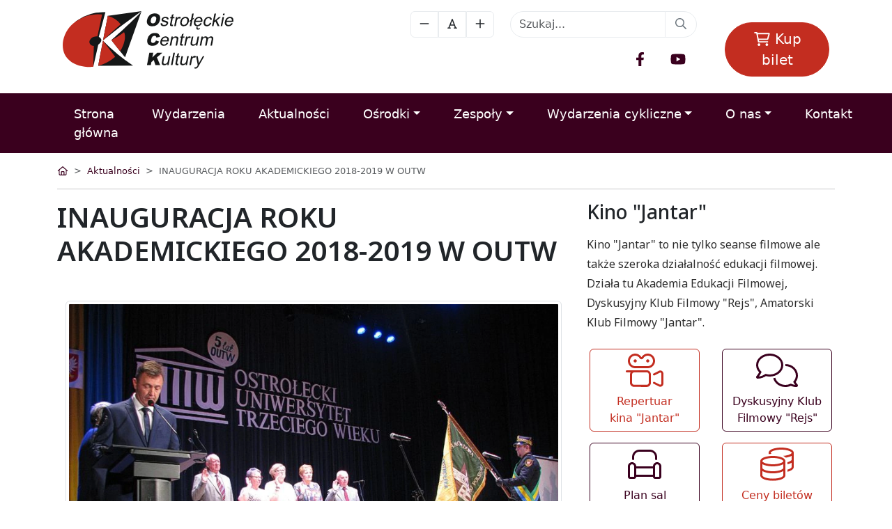

--- FILE ---
content_type: text/html; charset=utf-8
request_url: https://ock-ostroleka.pl/aktualnosci/post-ql7n24pm7x/inauguracja-roku-akademickiego-2018-2019-w-outw/
body_size: 6712
content:
<!DOCTYPE html>
<html lang="pl" data-bs-theme="auto">
    <head>
    <meta charset="utf-8">
    <meta http-equiv="X-UA-Compatible" content="IE=edge">
    <title>INAUGURACJA ROKU AKADEMICKIEGO 2018-2019 W OUTW - Ostrołęckie Centrum Kultury</title>
    <meta name="description" content="Ostrołęckie Centrum Kultury">
    <meta name="keywords" content="ostrołęckie centrum kultury, ock, ostrołęka, kultura, kino jantar, klub oczko, galeria ostrołęka">
    <meta name="image" content="https://ock-ostroleka.pl/assets/images/ock-facebook-default-1200x620.jpg">
    <meta name="viewport" content="width=device-width, initial-scale=1, shrink-to-fit=no">

    <meta name="og:title" content="INAUGURACJA ROKU AKADEMICKIEGO 2018-2019 W OUTW - Ostrołęckie Centrum Kultury">
    <meta name="og:description" content="Ostrołęckie Centrum Kultury">
    <meta name="og:image" content="https://ock-ostroleka.pl/assets/images/ock-facebook-default-1200x620.jpg">
    <meta name="og:image:type" content="image/jpeg">
    <meta name="og:image:width" content="1200">
    <meta name="og:image:height" content="800">
    <meta name="og:url" content="https://ock-ostroleka.pl/">
    <meta name="og:site_name" content="Ostrołęckie Centrum Kultury">
    <meta name="og:locale" content="pl_PL">
    <meta name="og:type" content="website">

    <script type="application/ld+json">
    {
      "@context": "https://schema.org",
      "@type": "Organization",
      "name": "Ostrołęckie Centrum Kultury",
      "address": {
        "@type": "PostalAddress",
        "streetAddress": "ul. Inwalidów Wojennych 23",
        "addressLocality": "Ostrołęka",
        "addressCountry": "PL"
      },
      "email": "sekretariat@ock-ostroleka.pl",
      "telephone": "+48 29 766 45 89",
      "url": "https://ock-ostroleka.pl/"
    }
    </script>

    <link rel="preconnect" href="https://fonts.googleapis.com">
    <link rel="preconnect" href="https://fonts.gstatic.com" crossorigin>

    <link rel="stylesheet" href="https://ock-ostroleka.pl/assets/css/app.min.css?4fce58b6eef693cdc4418f5b0b84fece">
    <link href="https://fonts.googleapis.com/css2?family=Noto+Sans:ital,wght@0,300;0,400;0,500;0,600;0,700;1,300;1,400;1,500;1,600;1,700&display=swap" rel="stylesheet" async>

    <link rel="shortcut icon" href="https://ock-ostroleka.pl/favicon.svg?1766459633" type="image/svg+xml">
    <link rel="apple-touch-icon" sizes="180x180" href="https://ock-ostroleka.pl/apple-touch-icon.png">
    <link rel="icon" type="image/png" sizes="32x32" href="https://ock-ostroleka.pl/favicon-32x32.png">
    <link rel="icon" type="image/png" sizes="16x16" href="https://ock-ostroleka.pl/favicon-16x16.png">
    <link rel="manifest" href="https://ock-ostroleka.pl/site.webmanifest">
    <link rel="mask-icon" href="https://ock-ostroleka.pl/safari-pinned-tab.svg" color="#5bbad5">
    <meta name="msapplication-TileColor" content="#da532c">
    <meta name="theme-color" content="#ffffff">

    <script defer src="https://www.googletagmanager.com/gtag/js?id=UA-156152344-1"></script>
    <script>
      window.dataLayer = window.dataLayer || [];
      function gtag(){dataLayer.push(arguments);}
      gtag('js', new Date());
      gtag('config', 'UA-156152344-1');
    </script>

    <style>
    @media (min-width: 1200px) {
        div#trescPodstrony h2 { font-size: 1.5rem; }
        div#trescPodstrony h3 { font-size: 1.25rem; }
        div#trescPodstrony h4 { font-size: 1.15rem; }
    }
    article.artykul img { height:auto !important; }
    </style>

</head>
<body>
<div class="visually-hidden-focusable m-3">
    <a href="#accessibilityControls" class="visually-hidden-focusable btn btn-warning">Przejdź do ułatwień dostępu</a>
    <a href="#nawigacjaGlowna" class="visually-hidden-focusable btn btn-warning">Przejdź do menu głównego</a>
    <a href="#content" class="visually-hidden-focusable btn btn-warning">Przejdź do treści</a>
    <a href="#searchForm" class="visually-hidden-focusable btn btn-warning">Przejdź do wyszukiwarki</a>
    <a href="https://ock-ostroleka.pl/mapa-strony/" class="visually-hidden-focusable btn btn-warning">Mapa serwisu</a>
</div>

<header id="naglowekTop" class="">
    <div class="">
        <div class="container">
            <div class="row">
                <div class="col-6 col-md-3">
                    <a class="d-block my-3 mx-2" href="https://ock-ostroleka.pl/" aria-label="OCK" title="Ostrołęckie Centrum Kultury"><img src="https://ock-ostroleka.pl/assets/images/logo-ock.svg" loading="eager" alt="Logo OCK" class="img-fluid" width="260" height="88"></a>
                </div>
                <div class="col-1 col-md-7">

                    <div class="row">
                        <div class="col">

                            <div class="d-flex justify-content-end align-items-center py-3">
                                <div class="d-none d-md-inline-block mx-2" id="accessibilityControls">
                                    <div class="btn-group d-none d-md-flex mx-2" role="group" aria-label="Rozmiar czcionki">
                                        <button type="button" class="btn btn-outline-secondary border-light-subtle wcag-font-size text-dark" data-wcag-font-size="decrease">
                                            <i class="fa-regular fa-minus" aria-hidden="true"></i>
                                            <span class="sr-only">Zmniejsz czcionkę</span>
                                        </button>
                                        <button type="button" class="btn btn-outline-secondary border-light-subtle wcag-font-size text-dark" data-wcag-font-size="default">
                                            <i class="fa-regular fa-font" aria-hidden="true"></i>
                                            <span class="sr-only">Domyślna wielkość czcionki</span>
                                        </button>
                                        <button type="button" class="btn btn-outline-secondary border-light-subtle wcag-font-size text-dark" data-wcag-font-size="increase">
                                            <i class="fa-regular fa-plus" aria-hidden="true"></i>
                                            <span class="sr-only">Powiększ czcionkę</span>
                                        </button>
                                    </div>
                                </div>

                                <div class="d-none d-md-inline-block mx-2">
                                    <div class="d-flex align-items-center justify-content-end">
                                        <form method="get" action="https://ock-ostroleka.pl/szukaj/" id="searchForm">
                                            <div class="input-group">
                                                <label class="sr-only">Szukaj</label>
                                                <input type="text" name="q" class="form-control border-light-subtle rounded-end rounded-pill" placeholder="Szukaj..." aria-label="Recipient's username" aria-describedby="szukaj_header">
                                                <button type="submit" class="btn btn-outline-secondary border-light-subtle rounded-start rounded-pill" id="szukaj_header"><i class="fa-regular fa-fw fa-magnifying-glass"></i><span class="sr-only">Szukaj</span></button>
                                            </div>
                                        </form>
                                    </div>
                                </div>

                            </div>

                        </div>
                    </div>
                    <div class="row">
                        <div class="col">

                            <div class="d-flex justify-content-end align-items-center pb-3">

                                <div class="d-none d-md-inline-block mx-2" id="socialMedia">
                                    <div class="d-none d-md-inline-block mx-2">
                                        <a target="_blank" href="https://www.facebook.com/profile.php?id=100057727830064" data-toggle="tooltip" data-placement="auto" title="Facebook" class="btn btn-link py-1 px-2 mx-0 border-0"><span class="sr-only">Profil na Facebooku</span><i class="fa-brands fa-facebook-f fa-lg"></i></a>
                                    </div>
<!--
                                    <div class="d-none d-md-inline-block mx-2">
                                        <a target="_blank" href="#" data-toggle="tooltip" data-placement="auto" title="Instagram" class="btn btn-link py-1 px-2 mx-0 border-0"><span class="sr-only">Profil na Instagramie</span><i class="fa-brands fa-square-instagram fa-lg"></i></a>
                                    </div>
-->
                                    <div class="d-none d-md-inline-block mx-2">
                                        <a target="_blank" href="https://www.youtube.com/@CentKultOstro/" data-toggle="tooltip" data-placement="auto" title="Youtube" class="btn btn-link py-1 px-2 mx-0 border-0"><span class="sr-only">Profil na YouTube</span><i class="fa-brands fa-youtube fa-lg"></i></a>
                                    </div>
                                </div>
<!--
                                <div class="d-none d-md-inline-block mx-2">
                                    <a href="https://ock-ostroleka.pl/projekty-ue/" class="d-block"><img src="https://ock-ostroleka.pl/assets/images/flaga-napis-ue.svg" alt="Unia Europejska" class="img-fluid" style="height:35px;"></a>
                                </div>
-->
                            </div>

                        </div>
                    </div>

                </div>
                <div class="col-5 col-md-2">
                    <div class="d-flex justify-content-end align-items-center pt-2">
                        <div class="d-none d-md-inline-block mx-2">
                            <div class="d-flex align-items-center justify-content-end">
                                <a href="https://ock-ostroleka.pl/repertuar/" class="my-4 btn btn-primary btn-lg rounded-pill"><i class="fa-regular fa-fw fa-cart-shopping"></i> Kup bilet</a>
                            </div>
                        </div>
                        <div class="d-md-none d-inline-block mx-2">
                            <button class="d-block d-md-none navbar-toggler p-2 my-2 rounded-0" type="button" data-bs-toggle="collapse" data-bs-target="#nawigacjaGlownaOck" aria-controls="nawigacjaGlownaOck" aria-expanded="false" aria-label="Zwiń/Rozwiń menu"><i class="fa-regular fa-bars fa-2x"></i></button>
                        </div>
                    </div>
                </div>
            </div>
        </div>
        <div class="bg-warning">
            <div class="container">
                <div class="row">
                    <div class="col">
                        <nav class="navbar navbar-expand-lg">
                            <div class="">
                                <div class="collapse navbar-collapse" id="nawigacjaGlownaOck">
                                    <ul class="navbar-nav" id="nawigacjaGlowna">
                                    <li class="nav-item"><a class="nav-link fs-18px fw-normal mx-3 text-white" href="https://ock-ostroleka.pl/">Strona główna</a></li>
                                        <li class="nav-item"><a class="nav-link fs-18px fw-normal mx-3 text-white" href="https://ock-ostroleka.pl/wydarzenia/">Wydarzenia</a></li>
                                        <li class="nav-item"><a class="nav-link fs-18px fw-normal mx-3 text-white" href="https://ock-ostroleka.pl/aktualnosci/">Aktualności</a></li>
                                        <li class="nav-item dropdown">
                                            <a class="nav-link fs-18px fw-normal mx-3 text-white dropdown-toggle" href="javascript:void(0);" role="button" data-bs-toggle="dropdown" aria-expanded="false">Ośrodki</a>
                                            <ul class="dropdown-menu">
                                                <li><a class="dropdown-item" href="https://ock-ostroleka.pl/osrodki/kino-jantar/">Kino "Jantar"</a></li>
                                                <li><a class="dropdown-item" href="https://ock-ostroleka.pl/osrodki/klub-oczko/">Klub "Oczko"</a></li>
                                                <li><a class="dropdown-item" href="https://ock-ostroleka.pl/osrodki/galeria-ostroleka/">Galeria Ostrołęka</a></li>
                                                <li><a class="dropdown-item" href="https://ock-ostroleka.pl/osrodki/kultownia/">Kultownia</a></li>
                                                <li><a class="dropdown-item" href="https://ock-ostroleka.pl/osrodki/uniwersytet-trzeciego-wieku/">Uniwersytet Trzeciego Wieku</a></li>
                                                </ul>
                                        </li>
                                        <li class="nav-item dropdown">
                                            <a class="nav-link fs-18px fw-normal mx-3 text-white dropdown-toggle" href="javascript:void(0);" role="button" data-bs-toggle="dropdown" aria-expanded="false">Zespoły</a>
                                            <ul class="dropdown-menu">
                                                <li><a class="dropdown-item" href="https://ock-ostroleka.pl/zespoly/ostrolecki-chor-kameralny/">Ostrołęcki Chór Kameralny</a></li>
                                                <li><a class="dropdown-item" href="https://ock-ostroleka.pl/zespoly/ostrolecka-scena-autorska/">Ostrołęcka Scena Autorska</a></li>
                                                <li><a class="dropdown-item" href="https://ock-ostroleka.pl/zespoly/dzieciecy-teatr-amatorski/">Dziecięcy Teatr Amatorski </a></li>
                                                <li><a class="dropdown-item" href="https://ock-ostroleka.pl/zespoly/zespol-tanca-ludowego-ostroleka-im-jerzego-bialobrzewskiego/">Zespół Tańca Ludowego "Ostrołęka" im. Jerzego Białobrzewskiego</a></li>
                                                <li><a class="dropdown-item" href="https://ock-ostroleka.pl/zespoly/klub-tanca-towarzyskiego-fan/">Klub Tańca Towarzyskiego "Fan"</a></li>
                                                <li><a class="dropdown-item" href="https://ock-ostroleka.pl/zespoly/zespol-piesni-i-tanca-kurpie/">Zespół Pieśni i Tańca "Kurpie"</a></li>
                                                <li><a class="dropdown-item" href="https://ock-ostroleka.pl/zespoly/zespol-tanca-wspolczesnego-de-em/">Zespół Tańca Współczesnego De-eM</a></li>
                                                <li><a class="dropdown-item" href="https://ock-ostroleka.pl/zespoly/ostrolecka-orkiestra-kameralna/">Ostrołęcka Orkiestra Kameralna</a></li>
                                                </ul>
                                        </li>
                                        <li class="nav-item dropdown">
                                            <a class="nav-link fs-18px fw-normal mx-3 text-white dropdown-toggle" href="javascript:void(0);" role="button" data-bs-toggle="dropdown" aria-expanded="false">Wydarzenia cykliczne</a>
                                            <ul class="dropdown-menu">
                                                <li><a class="dropdown-item" href="https://ock-ostroleka.pl/wydarzenia-cykliczne/ospa-wieczor-kabaretowy/">OSPA - wieczór kabaretowy</a></li>
                                                <li><a class="dropdown-item" href="https://ock-ostroleka.pl/wydarzenia-cykliczne/ostrolecki-festiwal-fotografii/">Ostrołęcki Festiwal Fotografii</a></li>
                                                <li><a class="dropdown-item" href="https://ock-ostroleka.pl/wydarzenia-cykliczne/ogolnopolski-turniej-tanca-towarzyskiego-o-zlota-podwiazke/">Ogólnopolski Turniej Tańca Towarzyskiego "O Złotą Podwiązkę"</a></li>
                                                <li><a class="dropdown-item" href="https://ock-ostroleka.pl/wydarzenia-cykliczne/ogolnopolski-festiwal-filmow-amatorskich-filmowe-zwierciadla/">Ogólnopolski Festiwal Filmów Amatorskich "Filmowe Zwierciadła"</a></li>
                                                <li><a class="dropdown-item" href="https://ock-ostroleka.pl/wydarzenia-cykliczne/kurpiowskie-prezentacje-artystyczne/">Kurpiowskie Prezentacje Artystyczne</a></li>
                                                <li><a class="dropdown-item" href="https://ock-ostroleka.pl/wydarzenia-cykliczne/konkurs-recytatorski-miejsce-urodzenia/">Konkurs recytatorski "Miejsce Urodzenia"</a></li>
                                                <li><a class="dropdown-item" href="https://ock-ostroleka.pl/wydarzenia-cykliczne/ogolnopolski-konkurs-recytatorski/">Ogólnopolski Konkurs Recytatorski</a></li>
                                                <li><a class="dropdown-item" href="https://ock-ostroleka.pl/wydarzenia-cykliczne/ostrolecki-przeglad-tworczosci-plastycznej/">Ostrołęcki Przegląd Twórczości Plastycznej</a></li>
                                                <li><a class="dropdown-item" href="https://ock-ostroleka.pl/wydarzenia-cykliczne/konkurs-plastyczny-miejsce-urodzenia/"> Konkurs Plastyczny "Miejsce Urodzenia"</a></li>
                                                <li><a class="dropdown-item" href="https://ock-ostroleka.pl/wydarzenia-cykliczne/festiwal-inqbator/">Festiwal "Inqbator"</a></li>
                                                </ul>
                                        </li>
                                        <li class="nav-item dropdown">
                                            <a class="nav-link fs-18px fw-normal mx-3 text-white dropdown-toggle" href="javascript:void(0);" role="button" data-bs-toggle="dropdown" aria-expanded="false">O nas</a>
                                            <ul class="dropdown-menu">
                                                <li><a class="dropdown-item" href="https://ock-ostroleka.pl/o-nas/informacje-ogolne/">Informacje ogólne</a></li>
                                                <li><a class="dropdown-item" href="https://ock-ostroleka.pl/o-nas/uslugi/">Usługi</a></li>
                                                </ul>
                                        </li>
                                        <li class="nav-item"><a class="nav-link fs-18px fw-normal mx-3 text-white" href="https://ock-ostroleka.pl/kontakt/">Kontakt</a></li>
                                        </ul>
                                </div>
                            </div>
                        </nav>
                        <p class="text-center d-md-none mb-3"><a href="https://ock-ostroleka.pl/repertuar/" class="btn btn-primary rounded-pill"><i class="fa-regular fa-fw fa-cart-shopping"></i> Kup bilet</a></p>
                        </div>
                </div>
            </div>
        </div>
    </div>
</header>

<main id="content">

<div class="">
    <div class="container">
        <aside id="breadcrumb">
    <nav aria-label="breadcrumb">
        <ol class="breadcrumb mt-3">
                    <li class="breadcrumb-item"><a class="" href="https://ock-ostroleka.pl/"><i class="fa-regular fa-house fa-fw"></i><span class="sr-only">Strona główna</span></a></li>
                        <li class="breadcrumb-item"><a class="" href="https://ock-ostroleka.pl/aktualnosci/">Aktualności</a></li>
                        <li class="breadcrumb-item active " aria-current="page">INAUGURACJA ROKU AKADEMICKIEGO 2018-2019 W OUTW</li>
            </ol>
        <hr>
    </nav>
</aside>
        <div class="row">
            <div class="col-md-8 pb-5" id="trescPodstrony">
                <h1 class="fw-semibold mb-5">INAUGURACJA ROKU AKADEMICKIEGO 2018-2019 W OUTW</h1>
                <div class="">
    <div class="col-md-12">
        <div class="row">
            <article class="post clearfix mb-30 pb-30">
                <div class="">
                    <div class="row">
                        <div class="col-md-12">
                                        <div class="container-fluid">
            <div class="rows">
                <div class="col">
                    <figure class="mx-auto">
                        <a href="https://ock-ostroleka.pl/uploads/posts/2018/09/27/25483/02.webp" data-fancybox="post-zdjecie"><img src="https://ock-ostroleka.pl/uploads/posts/2018/09/27/25483/02.webp" width="1600"  height="1200" alt="Obraz" class="img-thumbnail d-block mx-auto" loading="lazy"></a>
                    </figure>
                </div>
            </div>
        </div>
            

                            
                            <p> W Ostrołęckim Centrum Kultury odbyła się uroczysta inaugurację kolejnego roku pracy Ostrołęckiego Uniwersytetu Trzeciego Wieku oraz koncert Andrzeja Rybińskiego...</p> 
                            <p> W Ostrołęckim Centrum Kultury odbyła się uroczysta inaugurację kolejnego roku pracy Ostrołęckiego Uniwersytetu Trzeciego Wieku oraz koncert Andrzeja Rybińskiego...</p><p><em>sala OCK</em></p> 
                            
                            <hr>
                            <div class="row">
                                <div class="col-md-6 col-sm-12">
                                    <p class="small text-left">Opublikowano: 27 września 2018 r.</p>
                                    <p class="small">Autor: Promocja OCK</p>
                                </div>
                                <div class="col-md-6 col-sm-12">
                                                                    </div>
                            </div>
                        </div>
                    </div>
                    <div class="row">
                        <div class="col">
                            <p class="text-center my-3"><a href="https://ock-ostroleka.pl/aktualnosci/" class="btn btn-outline-warning"><i class="fa-light fa-reply"></i> Powrót</a></p>
                        </div>
                    </div>
                </div>
            </article>
        </div>
    </div>
</div>
            </div>
            <div class="col-md-4 pb-5">
                <div class="spacer"></div>
                
<h3 class="mb-3">Kino "Jantar"</h3>

<p>Kino "Jantar" to nie tylko seanse filmowe ale także szeroka działalność edukacji filmowej. Działa tu Akademia Edukacji Filmowej, Dyskusyjny Klub Filmowy "Rejs", Amatorski Klub Filmowy "Jantar".</p>

<div class="row">
    <div class="col-6 col-md-6">
        <div class="d-grid gap-2">
            <a href="https://ock-ostroleka.pl/repertuar/" class="btn btn-outline-primary mx-1 my-2"><i class="fa-light fa-camera-movie fa-3x"></i><span class="mt-2 d-block">Repertuar<br>kina "Jantar"</span></a>
        </div>
    </div>
    <div class="col-6 col-md-6">
        <div class="d-grid gap-2">
            <a href="https://ock-ostroleka.pl/osrodki/kino-jantar/dyskusyjny-klub-filmowy-rejs/" class="btn btn-outline-warning mx-1 my-2"><i class="fa-light fa-comments fa-3x"></i><span class="mt-2 d-block">Dyskusyjny Klub Filmowy "Rejs"</span></a>
        </div>
    </div>
</div>
<div class="row">
    <div class="col-6 col-md-6">
        <div class="d-grid gap-2">
            <a href="https://ock-ostroleka.pl/osrodki/kino-jantar/plan-sal-kinowych/" class="btn btn-outline-warning mx-1 my-2"><i class="fa-light fa-loveseat fa-3x"></i><span class="mt-2 d-block">Plan sal kinowych</span></a>
        </div>
    </div>
    <div class="col-6 col-md-6">
        <div class="d-grid gap-2">
            <a href="https://ock-ostroleka.pl/osrodki/kino-jantar/cennik-biletow/" class="btn btn-outline-primary mx-1 my-2"><i class="fa-light fa-coins fa-3x"></i><span class="mt-2 d-block">Ceny biletów</span></a>
        </div>
    </div>
</div>
<hr>

<h3 class="mb-3">Uniwersytet Trzeciego Wieku</h3>

<p>Uniwersytet Trzeciego Wieku to instytucja edukacyjna oferująca szereg kursów i warsztatów skierowanych do seniorów, promując aktywność intelektualną i społeczną w wieku emerytalnym.</p>

<div class="d-grid gap-2">
    <a href="https://ock-ostroleka.pl/osrodki/uniwersytet-trzeciego-wieku/" class="btn btn-outline-warning mx-1 my-2"><i class="fa-light fa-person-cane fa-lg"></i> Więcej o Uniwersytecie Trzeciego Wieku</a>
</div>

<hr>

<h3 class="mb-3">Ośrodki kultury</h3>
<div class="row">
    <div class="col-6 col-md-6">
        <div class="border p-3 my-3 position-relative text-center bg-white shadow-sm">
            <img src="https://ock-ostroleka.pl/assets/images/osrodki/ock-glowne.webp" alt="Siedziba główna" class="img-fluid" loading="lazy" width="80">
            <h4 class="fw-semibold text-center fs-6 my-2"><a href="https://ock-ostroleka.pl/o-nas/informacje-ogolne/" class="link-dark d-block stretched-link">Siedziba główna</a></h4>
      </div>
    </div>
    <div class="col-6 col-md-6">
        <div class="border p-3 my-3 position-relative text-center bg-white shadow-sm">
            <img src="https://ock-ostroleka.pl/assets/images/osrodki/kino-jantar.webp" alt="Kino 'Jantar'" class="img-fluid" loading="lazy" width="80">
            <h4 class="fw-semibold text-center fs-6 my-2"><a href="https://ock-ostroleka.pl/osrodki/kino-jantar/" class="link-dark d-block stretched-link">Kino "Jantar"</a></h4>
        </div>
    </div>

    <div class="col-6 col-md-6">
        <div class="border p-3 my-3 position-relative text-center bg-white shadow-sm">
            <img src="https://ock-ostroleka.pl/assets/images/osrodki/klub-oczko.webp" alt="Klub 'Oczko'" class="img-fluid" loading="lazy" width="80">
            <h4 class="fw-semibold text-center fs-6 my-2"><a href="https://ock-ostroleka.pl/osrodki/klub-oczko/" class="link-dark d-block stretched-link">Klub "Oczko"</a></h4>
        </div>
    </div>
    <div class="col-6 col-md-6">
        <div class="border p-3 my-3 position-relative text-center bg-white shadow-sm">
            <img src="https://ock-ostroleka.pl/assets/images/osrodki/galeria-ostroleka.webp" alt="Galeria Ostrołęka" class="img-fluid" loading="lazy" width="80">
            <h4 class="fw-semibold text-center fs-6 my-2"><a href="https://ock-ostroleka.pl/osrodki/galeria-ostroleka/" class="link-dark d-block stretched-link">Galeria Ostrołęka</a></h4>
        </div>
    </div>
    <div class="col-6 col-md-6">
        <div class="border p-3 my-3 position-relative text-center bg-white shadow-sm">
            <img src="https://ock-ostroleka.pl/assets/images/osrodki/kultownia.webp" alt="Kultownia" class="img-fluid" loading="lazy" width="80">
            <h4 class="fw-semibold text-center fs-6 my-2"><a href="https://ock-ostroleka.pl/osrodki/kultownia/" class="link-dark d-block stretched-link">Kultownia</a></h4>
        </div>
    </div>
</div>

<hr>

<div class="fb-page" data-href="https://www.facebook.com/profile.php?id=100057727830064" data-tabs="timeline" data-width="" data-height="" data-small-header="false" data-adapt-container-width="true" data-hide-cover="false" data-show-facepile="true"><blockquote cite="https://www.facebook.com/profile.php?id=100057727830064" class="fb-xfbml-parse-ignore"><a href="https://www.facebook.com/profile.php?id=100057727830064">Ostrołęckie Centrum Kultury</a></blockquote></div>
            </div>
        </div>
    </div>
</div>


</main>
<footer class="pt-5 mt-5">
    <div class="bg-secondary-subtle">
        <div class="container px-md-5 py-5">
            <div class="row pb-10 pt-15 pb-lg-9">
                <div class="col-md mb-5 mb-md-0">
                    <p class="fs-5 fw-normal mb-4">Nawigacja</p>
                    <ul class="list-unstyled mb-0">
                        <li class="py-1"><a href="https://ock-ostroleka.pl/" class="text-dark d-block">Strona główna</a></li>
                        <li class="py-1"><a href="https://ock-ostroleka.pl/o-nas/uslugi/wynajem-sal-i-sprzetu/" class="text-dark d-block">Wynajem sal i sprzętu</a></li>
                        <li class="py-1"><a href="https://ock-ostroleka.pl/o-nas/uslugi/plakatowanie/" class="text-dark d-block">Plakatowanie</a></li>
                        <li class="py-1"><a href="https://ock-ostroleka.pl/kontakt/" class="text-dark d-block">Kontakt</a></li>
                    </ul>
                </div>
                <div class="col-md mb-5 mb-md-0">
                    <p class="fs-5 fw-normal mb-4">Na skróty</p>
                    <ul class="list-unstyled mb-0">
                        <li class="py-1"><a href="https://ock-ostroleka.pl/wydarzenia/" class="text-dark d-block">Wydarzenia</a></li>
                        <li class="py-1"><a href="https://ock-ostroleka.pl/repertuar/" class="text-dark d-block">Repertuar</a></li>
                        <li class="py-1"><a href="https://ock-ostroleka.pl/osrodki/kino-jantar/plan-sal-kinowych/" class="text-dark d-block">Plan sal kinowych</a></li>
                        <li class="py-1"><a href="https://ock-ostroleka.pl/osrodki/kino-jantar/cennik-biletow/" class="text-dark d-block">Cennik</a></li>
                        <li class="py-1"><a href="https://ock-ostroleka.pl/mapa-strony/" class="text-dark d-block">Mapa strony</a></li>
                    </ul>
                </div>
                <div class="col-md mb-5 mb-md-0">
                    <p class="fs-5 fw-normal mb-4">Regulacje</p>
                    <ul class="list-unstyled mb-0">
                        <li class="py-1"><a href="https://ock-ostroleka.pl/polityka-prywatnosci/" class="text-dark d-block">Polityka prywatności</a></li>
                        <li class="py-1"><a href="https://ock-ostroleka.pl/klauzula-informacyjna/" class="text-dark d-block">Klauzula informacyjna</a></li>
                        <li class="py-1"><a href="https://ock-ostroleka.pl/deklaracja-dostepnosci/" class="text-dark d-block">Deklaracja dostępności</a></li>
                        <li class="py-1"><a href="https://ock-ostroleka.pl/cyberbezpieczenstwo/" class="text-dark d-block">Cyberbezpieczeństwo</a></li>
                        <li class="py-1"><a href="https://ock-ostroleka.pl/standardy-ochrony-maloletnich/" class="text-dark d-block">Standardy ochrony małoletnich</a></li>
                    </ul>
                </div>
                <div class="col-md mb-5 mb-md-0">
                    <p class="fs-5 fw-normal mb-4">Siedziba główna</p>
                    <ul class="list-unstyled mb-0">
                        <li class="py-1 text-dark"><strong>Ostrołęckie Centrum Kultury</strong></li>
                        <li class="py-1 text-dark">ul. Inwalidów Wojennych 23</li>
                        <li class="py-1 text-dark"><script nonce="a596707f72088e4560b305c0c81ea0ab0d11a4b27288da5614d97a5add0f90a2">var l=new Array();l[0] = '>';l[1] = 'a';l[2] = '/';l[3] = '<';l[4] = '|108';l[5] = '|112';l[6] = '|46';l[7] = '|97';l[8] = '|107';l[9] = '|101';l[10] = '|108';l[11] = '|111';l[12] = '|114';l[13] = '|116';l[14] = '|115';l[15] = '|111';l[16] = '|45';l[17] = '|107';l[18] = '|99';l[19] = '|111';l[20] = '|64';l[21] = '|116';l[22] = '|97';l[23] = '|105';l[24] = '|114';l[25] = '|97';l[26] = '|116';l[27] = '|101';l[28] = '|114';l[29] = '|107';l[30] = '|101';l[31] = '|115';l[32] = '>';l[33] = '"';l[34] = '|107';l[35] = '|114';l[36] = '|97';l[37] = '|100';l[38] = '|45';l[39] = '|116';l[40] = '|120';l[41] = '|101';l[42] = '|116';l[43] = ' class="';l[44] = '"';l[45] = '|108';l[46] = '|112';l[47] = '|46';l[48] = '|97';l[49] = '|107';l[50] = '|101';l[51] = '|108';l[52] = '|111';l[53] = '|114';l[54] = '|116';l[55] = '|115';l[56] = '|111';l[57] = '|45';l[58] = '|107';l[59] = '|99';l[60] = '|111';l[61] = '|64';l[62] = '|116';l[63] = '|97';l[64] = '|105';l[65] = '|114';l[66] = '|97';l[67] = '|116';l[68] = '|101';l[69] = '|114';l[70] = '|107';l[71] = '|101';l[72] = '|115';l[73] = ':';l[74] = 'o';l[75] = 't';l[76] = 'l';l[77] = 'i';l[78] = 'a';l[79] = 'm';l[80] = '"';l[81] = '=';l[82] = 'f';l[83] = 'e';l[84] = 'r';l[85] = 'h';l[86] = ' ';l[87] = 'a';l[88] = '<';for (var i = l.length-1; i >= 0; i=i-1) {if (l[i].substring(0, 1) === '|') document.write("&#"+unescape(l[i].substring(1))+";");else document.write(unescape(l[i]));}</script></li>
                        <li class="py-1 text-dark"><a href="tel:+48297664589" class="text-dark d-block">tel. (29) 766-45-89</a></li>
                    </ul>
                </div>
                <div class="col-md-2 mb-5 mb-md-0 border-start border-dark-subtle">
                    <div class="ms-1">
                        <ul class="list-unstyled mb-0 mt-3">
                            <li class="mb-3"><a href="https://bip.ock-ostroleka.pl" target="_blank" class="text-dark d-block"><img src="https://ock-ostroleka.pl/assets/images/logo-bip.svg" alt="Biuletyn Informacji Publicznej" class="img-fluid" width="120" height="51"></a></li>
                            <li class="my-3"><a href="https://www.ostroleka.pl" target="_blank" class="d-block text-dark position-relative instytucjaMiasta stretched-link"><img src="https://ock-ostroleka.pl/assets/images/herb-ostroleki.svg" width="60" height="72" alt="Herb Ostrołęki" class="float-start me-1 me-md-0"><span class="d-lg-inline-block ms-2">Instytucja<br>finansowana<br>z budżetu<br>Miasta Ostrołęki</span></a></li>
                        </ul>
                    </div>
                </div>
            </div>
        </div>
    </div>
    <div class="container px-md-5">
        <div class="row">
            <div class="col">
                <p class="text-center small my-1"><small>&copy; 2025 Ostrołęckie Centrum Kultury</small></p>
            </div>
        </div>
    </div>
</footer>

<div class="go-top">
    <i class="fa-regular fa-chevrons-up text-white"></i>
</div>

<script async defer nonce="a596707f72088e4560b305c0c81ea0ab0d11a4b27288da5614d97a5add0f90a2" src="https://ock-ostroleka.pl/assets/js/app.min.js?202311061502"></script>
<div id="fb-root"></div><script defer crossorigin="anonymous" src="https://connect.facebook.net/pl_PL/sdk.js#xfbml=1&version=v17.0&appId=&autoLogAppEvents=1" nonce="IEZaacGH"></script>

</body>
</html>


--- FILE ---
content_type: text/css
request_url: https://ock-ostroleka.pl/assets/css/app.min.css?4fce58b6eef693cdc4418f5b0b84fece
body_size: 58533
content:
:root{--mainColor: #c32d20;--optionalColor: #3a001e;--backgroundColor: #111111;--whiteColor: #ffffff;--blackColor: #000000;--transition: all ease 0.7s}.switch{position:relative;display:inline-block;width:35px;height:35px}.switch input{opacity:0;width:0;height:0}.slider{position:absolute;cursor:pointer;top:0;left:0;right:0;bottom:0;background-color:#ccc;transition:.4s}.slider.round{border-radius:50%}.slider.round:before{border-radius:50%}.slider:before{position:absolute;content:"";height:35px;width:35px;left:0px;bottom:4px;top:0;bottom:0;margin:auto 0;-webkit-transition:.4s;transition:.4s;background:#fff url("../../assets/images/night.png");background-repeat:no-repeat;background-position:center;background-color:#041c22;background-size:17px}input:checked+.slider{background-color:rgba(0,0,0,0)}input:focus+.slider{box-shadow:0 0 1px rgba(0,0,0,0)}input:checked+.slider:before{transform:translateX(0);background:#fff url("../../assets/images/sunny.png");background-repeat:no-repeat;background-position:center;background-size:18px}.theme-dark body{background-color:var(--backgroundColor);color:#fff}.theme-dark p{color:#fff}.theme-dark p a{color:#fff !important}.theme-dark p a:hover{color:var(--mainColor) !important}.theme-dark .h1,.theme-dark .h2,.theme-dark .h3,.theme-dark .h4,.theme-dark .h5,.theme-dark .h6,.theme-dark h1,.theme-dark h2,.theme-dark h3,.theme-dark h4,.theme-dark h5,.theme-dark h6{color:var(--whiteColor) !important}.theme-dark .h1 a,.theme-dark .h2 a,.theme-dark .h3 a,.theme-dark .h4 a,.theme-dark .h5 a,.theme-dark .h6 a,.theme-dark h1 a,.theme-dark h2 a,.theme-dark h3 a,.theme-dark h4 a,.theme-dark h5 a,.theme-dark h6 a{color:var(--whiteColor) !important}.theme-dark .h1 a:hover,.theme-dark .h2 a:hover,.theme-dark .h3 a:hover,.theme-dark .h4 a:hover,.theme-dark .h5 a:hover,.theme-dark .h6 a:hover,.theme-dark h1 a:hover,.theme-dark h2 a:hover,.theme-dark h3 a:hover,.theme-dark h4 a:hover,.theme-dark h5 a:hover,.theme-dark h6 a:hover{color:var(--mainColor) !important}.theme-dark ul li{color:var(--whiteColor) !important}.theme-dark ul li p{color:var(--whiteColor) !important}.theme-dark ul li a{color:var(--whiteColor) !important}.theme-dark ul li span{color:var(--whiteColor) !important}.theme-dark span{color:var(--whiteColor) !important}.theme-dark .navbar-area.is-sticky{background-color:#041c22}.theme-dark .navbar-area .main-nav.main-style-two{background-color:#041c22}.theme-dark .navbar-area .main-nav.main-style-two nav{border-bottom:none}.theme-dark .main-nav{background-color:var(--backgroundColor)}.theme-dark .main-nav .logo-light{display:none}.theme-dark .main-nav .logo-dark{display:block}.theme-dark .main-nav nav .navbar-nav .nav-item .nav-link i{color:var(--whiteColor)}.theme-dark .main-nav nav .navbar-nav .nav-item .nav-link:hover{color:var(--mainColor) !important}.theme-dark .main-nav nav .navbar-nav .nav-item .nav-link:hover i{color:var(--mainColor) !important}.theme-dark .main-nav nav .navbar-nav .nav-item .nav-link.active{color:var(--mainColor) !important}.theme-dark .main-nav nav .navbar-nav .nav-item .nav-link.active i{color:var(--mainColor) !important}.theme-dark .main-nav nav .navbar-nav .nav-item .dropdown-menu{background-color:var(--blackColor)}.theme-dark .main-nav nav .navbar-nav .nav-item .dropdown-menu .nav-item .nav-link{color:var(--whiteColor) !important}.theme-dark .main-nav nav .navbar-nav .nav-item .dropdown-menu .nav-item .nav-link:hover{color:var(--mainColor) !important}.theme-dark .main-nav nav .navbar-nav .nav-item .dropdown-menu .nav-item .nav-link.active{color:var(--mainColor) !important}.theme-dark .main-nav .others-option-vg .option-item button i{color:var(--whiteColor)}.theme-dark .main-nav .others-option-vg .option-item .search-form .search-input{background:var(--blackColor);color:var(--whiteColor)}.theme-dark .main-nav .others-option-vg .option-item .search-form .search-input::placeholder{color:var(--whiteColor)}.theme-dark .submenu-area{background:#000}.theme-dark .single-conference-content .conference-item .conference-icon{background:var(--blackColor);color:var(--whiteColor)}.theme-dark .single-conference-content .conference-item:hover .conference-icon{background-color:var(--optionalColor);color:var(--whiteColor)}.theme-dark .single-conference-img .conference-img-3{border:12px solid #fff;border-bottom:12px solid #fff}.theme-dark .single-conference-img .conference-experience::before{background:#000}.theme-dark .banner-three-area::before{content:"";position:absolute;right:0;bottom:0;left:0;top:0;background:#000;z-index:-1}.theme-dark .single-banner-three-content p{color:rgba(255,255,255,.8) !important}.theme-dark .single-conference-card{background:var(--blackColor)}.theme-dark .single-conference-card .planning-icon{background:#041c22}.theme-dark .single-conference-card:hover{box-shadow:none;background-color:var(--mainColor)}.theme-dark .single-conference-card:hover .planning-icon{background-color:var(--optionalColor);color:var(--whiteColor)}.theme-dark .conference-schedules-area{background-color:var(--blackColor)}.theme-dark .conference-schedules-tab .nav.nav-tabs .nav-item .nav-link{color:var(--whiteColor)}.theme-dark .conference-schedules-content:hover{background:#111;border-bottom:1px solid #111}.theme-dark .team-card .team-list li a{background-color:var(--mainColor);color:var(--optionalColor)}.theme-dark .team-card .team-list li a:hover{background-color:var(--optionalColor);color:var(--whiteColor)}.theme-dark .testimonials-card{background:var(--blackColor);box-shadow:none}.theme-dark .testimonials-card:hover{background-color:var(--mainColor)}.theme-dark .testimonials-card:hover .testimonials-icon img{filter:invert(100%) sepia(137%) saturate(26%) hue-rotate(297deg) brightness(227%) contrast(109%)}.theme-dark .blog-area{background-color:var(--blackColor)}.theme-dark .blog-hover-content ul li .single-hover-content{background:var(--backgroundColor)}.theme-dark .blog-hover-content ul li .single-hover-content ul li img{transition:var(--transition)}.theme-dark .blog-hover-content ul li .single-hover-content .read-more i{transition:var(--transition)}.theme-dark .blog-hover-content ul li .single-hover-content:hover{background-color:var(--mainColor)}.theme-dark .blog-hover-content ul li .single-hover-content:hover ul li img{filter:invert(100%) sepia(137%) saturate(26%) hue-rotate(297deg) brightness(227%) contrast(109%)}.theme-dark .blog-hover-content ul li .single-hover-content:hover .read-more i{color:var(--whiteColor)}.theme-dark .location-conference-form{background:var(--blackColor)}.theme-dark .location-conference-form .form-group .form-control{background-color:var(--backgroundColor);color:var(--whiteColor)}.theme-dark .location-conference-form .form-group .form-control::placeholder{color:var(--whiteColor)}.theme-dark .location-conference-form .form-group .form-select{background-color:var(--backgroundColor);color:var(--whiteColor)}.theme-dark .single-planning-content{background:var(--blackColor);box-shadow:none}.theme-dark .join-conference-image .conference-experience::before{background:#000}.theme-dark .join-conference-content .join-conference-card .join-sponsor-icon{background:var(--blackColor);color:var(--whiteColor)}.theme-dark .join-conference-content .join-conference-card:hover .join-sponsor-icon{background:var(--mainColor);color:var(--whiteColor)}.theme-dark .schedules-style-two-area{background:var(--blackColor)}.theme-dark .schedules-style-two-tabs .nav.nav-pills .nav-item .nav-link{color:var(--whiteColor)}.theme-dark .schedules-style-two-content{background:var(--backgroundColor)}.theme-dark .schedules-style-two-content .digital-schedules-item .client-speakers .client-text p{color:var(--whiteColor)}.theme-dark .plans-switcher .toggler{color:var(--whiteColor)}.theme-dark .plans-switcher .toggler.toggler--is-active{color:var(--mainColor)}.theme-dark .single-plans-table{background-color:var(--blackColor)}.theme-dark .single-plans-table .plans-header .price{color:var(--whiteColor)}.theme-dark .single-plans-table:hover{background-color:var(--optionalColor);box-shadow:none}.theme-dark .why-the-conference-content.conference-style-two-content{background:var(--blackColor);box-shadow:none}.theme-dark .single-blog-style-two-card .blog-style-two-content .date{background:var(--blackColor)}.theme-dark .single-blog-style-two-card .blog-style-two-content .date p{color:var(--whiteColor)}.theme-dark .single-category-card{background-color:var(--blackColor);border:1px solid var(--blackColor)}.theme-dark .single-category-card:hover{background:var(--mainColor);border:1px solid var(--mainColor)}.theme-dark .event-photo-slider.owl-theme .owl-nav [class*=owl-]{background:var(--blackColor);color:var(--whiteColor)}.theme-dark .event-photo-slider.owl-theme .owl-nav [class*=owl-]:hover{background-color:var(--optionalColor);color:var(--whiteColor)}.theme-dark .faqs-area{background:var(--blackColor)}.theme-dark .single-faqs-content .accordion .accordion-item .accordion-header .accordion-button{color:var(--whiteColor);background:var(--backgroundColor);border:1px solid var(--backgroundColor)}.theme-dark .single-blog-style-three-card .blog-style-two-content{background:var(--blackColor)}.theme-dark .blog-style-three-slider.owl-theme .owl-nav [class*=owl-]{color:var(--whiteColor);background-color:var(--blackColor)}.theme-dark .blog-style-three-slider.owl-theme .owl-nav [class*=owl-]:hover{background-color:var(--mainColor)}.theme-dark .single-events-item{background:var(--blackColor);box-shadow:none}.theme-dark .single-events-item .events-content ul .events-list-cart{background:var(--backgroundColor)}.theme-dark .single-events-item:hover{background-color:var(--mainColor)}.theme-dark .single-events-item:hover .events-content ul li img{filter:invert(100%) sepia(137%) saturate(26%) hue-rotate(297deg) brightness(227%) contrast(109%)}.theme-dark .single-events-item:hover .events-content ul .events-list-cart{background:var(--optionalColor)}.theme-dark .event-information-card{background-color:var(--blackColor)}.theme-dark .event-information-card ul li{border-bottom:1px solid rgba(221,221,221,.1)}.theme-dark .event-information-card ul li p del{color:var(--whiteColor)}.theme-dark .some-faqs-area .single-faqs-content .accordion .accordion-item .accordion-header .accordion-button{color:var(--whiteColor);background:var(--blackColor);border:1px solid var(--blackColor)}.theme-dark .sponsors-countdown .upcoming-list .live-auctions-countdown .countdown-content-10 p{color:var(--whiteColor)}.theme-dark .my-account-content .form-control{background-color:var(--backgroundColor);border:1px solid var(--backgroundColor);color:var(--whiteColor)}.theme-dark .my-account-content .form-control::placeholder{color:var(--whiteColor)}.theme-dark .my-account-content .form-check .form-check-input{background-color:rgba(0,0,0,0);border:1px solid var(--mainColor)}.theme-dark .my-account-content .form-check .form-check-label{color:var(--whiteColor)}.theme-dark .coming-soon-img{display:block !important;margin-left:auto;margin-right:auto}.theme-dark .coming-img{display:none}.theme-dark .blog-post-card{background:var(--blackColor);box-shadow:none}.theme-dark .blog-post-card .blog-post-text ul li span{background:var(--backgroundColor)}.theme-dark .blog-post-search .search-form .form-control{color:var(--whiteColor)}.theme-dark .blog-post-search .search-form .form-control::placeholder{color:var(--whiteColor)}.theme-dark .recent-posts-card .recent-posts-item .recent-text p{color:var(--whiteColor)}.theme-dark .single-blog-details-content .blog-details-comment{background:var(--blackColor);border:1px solid var(--backgroundColor)}.theme-dark .single-blog-details-content .blog-details-comment:hover{background-color:var(--optionalColor);border:1px solid var(--optionalColor)}.theme-dark .single-blog-details-content .leave-comment .form-group .form-control{background:var(--blackColor);color:var(--whiteColor)}.theme-dark .single-blog-details-content .leave-comment .form-group .form-control::placeholder{color:var(--whiteColor)}.theme-dark .contact-form-content .form-group .form-control{background:var(--blackColor);color:var(--whiteColor)}.theme-dark .contact-form-content .form-group .form-control::placeholder{color:var(--whiteColor)}.theme-dark .contact-form-content .form-group .form-check .form-check-label{color:var(--whiteColor)}.theme-dark .contact-form-content .form-group .form-check .form-check-label a{color:var(--whiteColor)}.theme-dark .contact-form-content .form-group .form-check .form-check-input{background-color:rgba(0,0,0,0);border:1px solid var(--mainColor)}.theme-dark .single-contact-card{background:var(--blackColor);box-shadow:none}/*# sourceMappingURL=dark.css.map */

@media only screen and (max-width: 767px){.pt-100{padding-top:60px}.pb-100{padding-bottom:60px}.pb-70{padding-bottom:30px}.ptb-100{padding-top:60px;padding-bottom:60px}p{font-size:.8125rem}.banner-three-img{padding-right:0}.banner-three-img.banner-three-img20{padding-left:0;padding-right:0}.section-title{margin-bottom:25px}.section-title.left-title h2{margin-bottom:10px}.section-title .top-title{font-size:.8125rem;margin-bottom:10px}.section-title h2{font-size:1.5625rem;margin-bottom:10px}.default-btn{font-size:.8125rem;padding:12.5px 17px}.default-btn i{margin-left:0;top:3px;font-size:.9375rem}.error-content h1{font-size:5.625rem;margin-bottom:15px}.error-content h2{font-size:1.25rem}.hero-area-two .container-fluid{max-width:540px;padding-left:10px;padding-right:10px}.banner-three-area{padding-top:60px;padding-bottom:60px}.banner-three-area .col-lg-6:nth-child(1){order:1}.banner-three-area .col-lg-6:nth-child(2){order:2}.banner-three-area .col-lg-12 .banner-input-fill .col-lg-3:nth-child(1){order:unset}.banner-three-area .col-lg-12 .banner-input-fill .col-lg-3:nth-child(2){order:unset}.blog-area .blog-shape{display:none}.single-blog-details-content h2{font-size:1.4375rem;margin-bottom:15px}.single-blog-details-content h3{font-size:1.4375rem}.single-blog-details-content p{margin-bottom:15px}.single-blog-details-content .blog-details-list{margin-bottom:15px}.single-blog-details-content .blog-details-list li{font-size:.8125rem;padding-left:20px}.single-blog-details-content .blog-details-list li a{font-size:.8125rem}.single-blog-details-content .blog-details-list li img{max-width:12px}.single-blog-details-content .event-details-card{padding:20px}.single-blog-details-content .event-details-card img{position:unset;transform:translateY(0);margin-bottom:15px;max-width:30px}.single-blog-details-content .blog-details-comment{padding:18px}.single-blog-details-content .blog-details-comment .comment-text{margin-bottom:15px}.single-blog-details-content .blog-details-comment .comment-text .client-name h4{font-size:1rem}.single-blog-details-content .blog-details-comment p{font-size:.875rem;margin-bottom:15px}.single-blog-details-content .blog-details-comment .reply-btn{text-align:left}.single-blog-details-content .leave-comment{margin-bottom:30px}.single-blog-details-content .leave-comment h3{font-size:1.5625rem}.single-blog-details-content .d-flex{display:block !important}.single-blog-details-content .d-flex .popular-tags{margin-bottom:20px}.single-blog-details-content .d-flex .popular-tags ul li{margin-right:5px}.single-blog-details-content .d-flex .popular-tags ul li span{font-size:1rem;margin-right:5px}.single-blog-details-content .d-flex .popular-tags ul li a{padding:5px}.single-blog-details-content .d-flex .blog-sewile-list ul li span{font-size:1rem;margin-right:0}.single-banner-three-content{margin-top:0 !important}.single-banner-three-content p{font-size:.8125rem}.single-banner-three-content .banner-input-fill .col-lg-3{padding-right:10px !important}.single-banner-three-content .banner-input-fill .form-select{margin-bottom:20px;padding:10px}.single-banner-three-content .banner-select img{left:0 !important;margin-left:auto !important;margin-right:unset !important}.single-contact-card{padding:20px;margin-top:30px}.single-contact-card .contact-box ul li a{font-size:.8125rem}.contact-form-content{margin-right:0}.contact-form-content .form-group .form-control{font-size:.8125rem}.contact-form-content .form-group .form-control::placeholder{font-size:.8125rem}.contact-form-content .form-group .form-check .form-check-label{font-size:.8125rem}.contact-form-content .form-group .form-check .form-check-label a{font-size:.8125rem}.logo-dark{display:none}.privacy-text h3{font-size:1.25rem;line-height:33px}.others-option-vg{display:none !important}.navbar-area{background-color:#fff;padding:45px 0px}.navbar-area.is-sticky{background-color:#fff;box-shadow:0px 0px 30px rgba(0,0,0,.07)}.navbar-nav{max-height:50vh;overflow-y:scroll;box-shadow:0 7px 13px 0 rgba(0,0,0,.1)}.navbar-nav::-webkit-scrollbar{width:3px}.navbar-nav::-webkit-scrollbar-track{background:#f1f1f1}.navbar-nav::-webkit-scrollbar-thumb{background:#888}.navbar-nav::-webkit-scrollbar-thumb:hover{background:#555}.others-option-for-responsive .container .container{top:45px;max-width:280px;margin-left:auto;margin-right:auto;right:0;left:0;background-color:#fff;box-shadow:0px 0px 30px rgba(0,0,0,.07);padding:20px;border-radius:10px;z-index:99}.others-option-for-responsive .others-option{display:block !important;text-align:center}.others-option-for-responsive .others-option .option-item .search-form .search-input{background:#f5f5f5;border-radius:5px;padding:15.5px 25px;border:none;outline:0;font-family:var(--bodyFontFamily);font-weight:400;font-size:1rem;color:#aeaeae}.others-option-for-responsive .others-option .option-item .search-form .search-input::placeholder{font-family:var(--bodyFontFamily);font-weight:400;font-size:1rem;color:#aeaeae}.others-option-for-responsive .others-option .option-item .search-form .search-input:focus::placeholder{color:rgba(0,0,0,0);transition:var(--transition)}.others-option-for-responsive .others-option .option-item .search-button{position:absolute;right:20px;bottom:0;top:19px;border:none;background-color:var(--optionalColor);width:50px;height:55px;color:var(--whiteColor);line-height:55px;padding:0 !important;border-radius:5px;z-index:1}.others-option-for-responsive .others-option .option-item .search-button i{font-size:1.25rem;position:relative;top:3px}.others-option-for-responsive .others-option .option-item .search-button:hover::after{width:50%}.others-option-for-responsive .others-option .option-item .search-button:hover::before{width:50%}.others-option-for-responsive .others-option .option-item .default-btn{margin-top:20px}.mean-container .mean-nav{margin-top:44px}.mean-container .mean-nav ul li a.mean-expand{margin-top:0;width:92%}.map{margin-top:30px}.blog-post-card .blog-post-text{padding:15px}.blog-post-card .blog-post-text ul{margin-bottom:20px}.blog-post-card .blog-post-text ul li{margin-right:4px;font-size:.75rem;padding-left:20px}.blog-post-card .blog-post-text ul li img{max-width:15px}.blog-post-card .blog-post-text ul li span{padding:7px 10px;font-size:.75rem}.blog-post-card .blog-post-text ul li a{font-size:.75rem}.blog-post-card .blog-post-text h3{font-size:1.125rem;margin-bottom:20px}.blog-post-btn{margin-top:0;margin-bottom:30px}.blog-post-right-bar{padding-left:0}.recent-posts-card .recent-posts-item .recent-text{margin-left:10px}.recent-posts-card .recent-posts-item .recent-text h3{font-size:1rem}.blog-post-category ul li{margin-bottom:5px}.blog-post-category ul li a{font-size:.8125rem}.blog-post-category h2{font-size:1.125rem}.popular-tags h2{font-size:1.125rem}.popular-tags ul li a{padding:10px;font-size:.75rem}.my-account-content{padding:20px}.my-account-content.register-form{padding:20px}.my-account-content h2{font-size:1.25rem}.my-account-content .text-account{float:left;margin-bottom:20px}.my-account-content .border-or::before{display:none}.my-account-content .border-or::after{display:none}.coming-soon-content{padding:15px}.coming-soon-content #timer div{margin-right:6px;font-size:2rem;padding:11px 21px 37px 20px;margin-bottom:20px}.coming-soon-content #timer span{bottom:15px}.single-blog-left-content{margin-bottom:30px}.blog-image img{border-radius:10px}.blog-hover-content{margin-left:0}.blog-hover-content ul li .single-hover-content{padding:15px}.blog-hover-content ul li .single-hover-content h3{font-size:1.25rem;line-height:30px;margin-bottom:10px}.why-the-conference-image.about-page-conference{margin-bottom:20px;margin-right:0;margin-left:0}.page-banner-area{padding-top:60px;padding-bottom:60px}.page-banner-area .container-fluid{padding-left:10px;padding-right:10px;max-width:540px}.page-banner-area .page-banner-shape-2{display:none}.page-banner-area .page-banner-shape-1{display:none}.page-banner-area .page-banner-shape-3{display:none}.single-events-item .events-image{border-radius:10px}.single-events-item .events-content{padding:15px}.single-events-item .events-content h3{font-size:1.125rem;margin-bottom:11px}.single-events-item .events-content p{margin-bottom:15px}.single-events-item .events-content ul{margin-left:0}.single-events-item .events-content ul li{margin-right:5px;font-size:.8125rem;padding-left:25px}.single-events-item .events-content ul .events-list-cart{padding:6px 6px 6px 25px}.single-events-item .events-content ul .events-list-cart img{left:5px;max-width:14px}.single-event-details-content{padding-right:0}.single-event-details-content .event-details-img{margin-bottom:20px}.single-event-details-content h2{font-size:1.25rem;margin-bottom:10px}.single-event-details-content p{margin-bottom:10px}.single-event-details-content .event-details-card{padding:20px;margin-top:20px;margin-bottom:20px}.single-event-details-content .event-details-card img{position:unset;transform:translateY(0);margin-bottom:20px}.single-event-details-content .event-details-list{margin-bottom:20px}.single-event-details-content .event-details-list li{font-size:.8125rem;margin-bottom:10px}.single-event-details-content .event-details-list li img{max-width:20px}.sponsors-upcoming-area .section-title h2{font-size:1.5rem}.sponsors-countdown .upcoming-list{margin-bottom:0}.sponsors-countdown .upcoming-list .live-auctions-countdown{margin-bottom:30px}.sponsors-countdown .upcoming-list .live-auctions-countdown .countdown-content-10 span{font-size:1.875rem}.sponsors-countdown .upcoming-list .live-auctions-countdown .countdown-content-10 .live-auctions-countdown-shape{max-width:100px}.event-information-card{padding:20px}.event-information-card ul li{font-size:.875rem}.event-information-card ul li span{font-size:.8125rem}.single-page-banner-content h1{font-size:1.875rem;margin-bottom:10px}.mobile-nav .logo{top:50%;transform:translateY(-50%);max-width:140px;left:-23px}.conference-planning-area .col-lg-4:nth-child(1) .single-conference-card{margin-right:0}.conference-planning-area .col-lg-4:nth-child(2) .single-conference-card{margin-right:0;left:0}.conference-planning-area .col-lg-4:nth-child(3) .single-conference-card{margin-left:0}.single-conference-card{padding:50px 20px 20px 20px}.single-conference-card .planning-icon{width:60px;height:60px;line-height:67px;font-size:1.875rem;left:20px;top:-28px}.conference-schedules-tab .nav.nav-tabs{margin-bottom:20px}.conference-schedules-tab .nav.nav-tabs .nav-item .nav-link{padding:10px 26px !important;font-size:.8125rem}.banner-three-img{text-align:center}.banner-three-img.banner-three-img20{text-align:center}.footer-widget.footer-widget-link{padding-left:0}.footer-widget.footer-widget-link2{left:0}.footer-instagram{left:0}.conference-schedules-content{padding:20px}.conference-schedules-content .single-schedules-item{display:block}.conference-schedules-content .single-schedules-item .schedules-images{margin-right:0;margin-bottom:20px}.conference-schedules-content .single-schedules-item .schedules-images img{width:100%}.conference-schedules-content .single-schedules-item .schedules-text{margin-bottom:20px}.conference-schedules-content .single-schedules-item .schedules-text span{margin-bottom:15px}.conference-schedules-content .schedules-design-content{padding-right:0}.conference-schedules-content .schedules-design-content p{margin-bottom:20px}.blog-right-hover-content{margin-left:0}.blog-hover-content ul li .single-hover-content ul li{font-size:.8125rem;margin-right:15px;padding-left:25px}.blog-hover-content ul li .single-hover-content ul li img{max-width:13px}.blog-hover-content ul li .single-hover-content ul li a{font-size:.8125rem}.blog-hover-content ul li .single-hover-content h3{font-size:1.125rem}.blog-hover-content ul li .single-hover-content .read-more{font-size:.875rem}.blog-hover-content ul li .single-hover-content .read-more i{font-size:.875rem}.why-the-conference-image{margin-right:20px;margin-left:20px;margin-bottom:75px}.why-the-conference-image .why-the-conference-img-2{bottom:-50px;left:-20px}.why-the-conference-image .why-the-conference-img-3{position:relative;margin-bottom:20px;max-width:200px;margin-left:auto;right:-20px;bottom:-20px}.why-the-conference-image .why-the-conference-img-2{margin-top:20px}.why-the-conference-image .why-the-conference-img-2 img{margin:0}.why-the-conference-content{margin-left:0}.why-the-conference-content ul li{font-size:.8125rem;padding-left:30px}.testimonials-card{padding:15px}.testimonials-card .testimonials-cliend h3{font-size:.9375rem}.testimonials-card .testimonials-icon{top:20px;right:30px}.location-conference-form .form-group .form-control{font-size:.875rem}.location-conference-form .form-group .form-control::placeholder{font-size:.875rem}.location-conference-form .form-group .form-select{font-size:.875rem}.location-image{margin-bottom:30px}.location-image .location-shape{left:0}.location-conference-form{padding:15px;margin-bottom:30px}.submenu-area .container-fluid{padding-left:10px;padding-right:10px;max-width:540px}.single-conference-card::after{display:none}.hero-slider-item{padding-top:60px;padding-bottom:60px}.hero-slider-item .container-fluid{max-width:540px;padding-left:10px;padding-right:10px}.hero-slider-item .hero-shape-1{display:none}.hero-slider-item .hero-shape-2{display:none}.hero-slider-item .hero-shape-3{display:none}.hero-slider-item .hero-shape-4{display:none}.hero-slider-item .hero-shape-5{display:none}.hero-content h1{font-size:1.5rem;line-height:40px;margin-bottom:10px}.hero-content p{margin-bottom:20px}.hero-content .hero-bottom .default-btn.btn-style-one{margin-left:10px}.single-conference-img{padding-right:0}.single-conference-img .conference-img-2{text-align:center;top:35px}.single-conference-img .conference-img-2 img{max-width:255px}.single-conference-img .conference-img-3{max-width:320px;border-left:none;bottom:20px}.single-conference-img .conference-experience{max-width:272px;padding:10px 10px 10px 90px;right:15px;margin-bottom:10px;bottom:24px}.single-conference-img .conference-experience i{left:28px}.footer-area.footer-style-two .footer-instagram h2{left:0}.footer-area.footer-style-two .footer-instagram .row{margin:0 -5px}.submenu-left-content{text-align:center;margin-bottom:8px}.submenu-left-content ul li{margin-right:0;margin-bottom:5px;padding-left:20px}.submenu-left-content ul li p{font-size:.8125rem}.submenu-left-content ul li a{font-size:.8125rem}.submenu-left-content ul li img{max-width:15px}.submenu-right-content{text-align:center}.submenu-right-content ul li p{font-size:.8125rem}.hero-slider-two-item{padding-top:60px}.hero-slider-two-item .container-fluid{padding-left:10px;padding-right:10px;max-width:540px}.hero-content-tow{top:0;text-align:center}.hero-content-tow h1{font-size:2.375rem;line-height:50px;margin-bottom:10px}.hero-content-tow p{font-size:.8125rem;margin-bottom:30px}.hero-content-tow .upcoming-list{margin-bottom:0}.hero-content-tow .upcoming-list .live-auctions-countdown{margin-bottom:40px}.hero-content-tow .upcoming-list .live-auctions-countdown .countdown-content-10 span{font-size:1.25rem}.hero-content-tow .upcoming-list .live-auctions-countdown .countdown-content-10 p{font-size:.75rem}.hero-content-tow .upcoming-list .live-auctions-countdown .countdown-content-10 .live-auctions-countdown-shape{top:-7px}.hero-content-tow .upcoming-list .live-auctions-countdown .countdown-content-10 .live-auctions-countdown-shape img{height:68px}.hero-content-tow .hero-bottom{margin-bottom:30px}.hero-content-tow .hero-bottom .default-btn{margin-right:8px}.hero-image{right:0}.single-planning-content .planning-card{padding:20px}.single-planning-content .planning-card h3{font-size:1.0625rem;margin-bottom:8px}.join-conference-image{text-align:left;margin-bottom:30px}.join-conference-image .join-conference-image-two{bottom:50px;right:0}.join-conference-image .join-conference-image-two img{max-width:250px}.join-conference-image .conference-experience{margin-top:20px !important;max-width:275px;margin:auto;padding:15px 10px 15px 80px;top:20%;right:14px}.join-conference-image .conference-experience i{left:18px}.join-conference-image .conference-experience .odometer-content h2{font-size:.875rem}.join-conference-image .conference-experience .odometer-content h2 .target{font-size:.875rem}.join-conference-content{padding-left:0}.join-conference-content .join-conference-card{padding-left:80px}.join-conference-content .join-conference-card .join-sponsor-icon{font-size:1.75rem}.upcoming-area .section-title h2{font-size:1.5rem}.upcoming-area .upcoming-shape-1{display:none}.upcoming-area .upcoming-shape-2{display:none}.upcoming-list .live-auctions-countdown li{font-size:.75rem;width:100px;height:90px;margin-bottom:20px;margin-left:5px;margin-right:5px}.upcoming-list .live-auctions-countdown li:last-child{margin-right:20px}.upcoming-list .live-auctions-countdown li span{font-size:1.5625rem}.upcoming-list .upcoming-btn{margin-top:15px}.team-card.team-card-two .team-images{border-radius:5px !important;margin-bottom:18px}.team-two-area .col-lg-3{padding-left:10px;padding-right:10px}.team-card h3{font-size:1.125rem;margin-bottom:8px}.schedules-style-two-tabs .nav.nav-pills .nav-item{margin-right:15px}.schedules-style-two-tabs .nav.nav-pills .nav-item .nav-link{padding:12px 21px;font-size:.75rem}.schedules-style-two-content{padding:15px}.schedules-style-two-content .digital-schedules-item{left:0;margin-top:20px}.schedules-style-two-content .digital-schedules-item h3{font-size:1.0625rem;margin-bottom:10px}.schedules-style-two-content .digital-schedules-item p{margin-bottom:15px}.schedules-style-two-content .digital-schedules-item .schedules-client h4{font-size:.875rem}.schedules-style-two-content .digital-schedules-item .schedules-client p{font-size:.8125rem}.schedules-style-two-content .digital-schedules-item .client-speakers{padding-left:105px;margin-top:20px;margin-bottom:20px}.schedules-style-two-content .digital-schedules-item .client-speakers .client-bg-img-two{left:50px}.schedules-style-two-content .digital-schedules-item .client-speakers .client-text span{font-size:.8125rem}.schedules-style-two-content .digital-schedules-item .client-speakers .client-text p{font-size:.75rem}.schedules-style-two-content .schedules-style-list ul li{font-size:.875rem;margin-bottom:10px;padding-left:25px}.plans-switcher{margin-bottom:30px}.single-plans-table{padding:30px}.single-plans-table .plans-header{padding-bottom:15px;margin-bottom:15px}.single-plans-table .plans-header .price{font-size:2rem;margin-bottom:5px}.single-plans-table .plans-header span{font-size:.875rem;margin-bottom:10px}.single-plans-table .plans-features-list{margin-bottom:20px}.single-plans-table .plans-features-list li{font-size:.8125rem;margin-bottom:10px}.why-the-conference-content.conference-style-two-content{padding:20px;margin-left:0;margin-top:30px}.why-the-conference-content.conference-style-two-content .section-title{margin-bottom:15px}.why-the-conference-content.conference-style-two-content ul{margin-bottom:15px}.why-the-conference-content.conference-style-two-content ul li{font-size:.875rem;margin-bottom:7px;padding-left:34px}.single-blog-style-two-card .blog-style-two-content h3{font-size:1.125rem;margin-top:20px}.single-blog-style-two-card .blog-style-two-content .date{right:20px;padding:5px;max-width:65px;top:-66px}.single-blog-style-two-card .blog-style-two-content .date span{font-size:.8125rem;margin-bottom:0}.single-blog-style-two-card .blog-style-two-content .date p{font-size:.8125rem}.subscribed-form-item{padding:20px;margin-bottom:60px}.subscribed-form-item .section-title{margin-bottom:25px}.subscribed-form-item .section-title h2{font-size:1.4375rem}.subscribed-form-item .subscribed-shape{display:none}.subscribed-form-item .subscribed-form .newsletter-form .form-control{padding:17px 30px;font-size:.8125rem}.subscribed-form-item .subscribed-form .newsletter-form .form-control::placeholder{font-size:.8125rem}.subscribed-form-item .subscribed-form .newsletter-form .default-btn{position:unset;margin-top:20px;width:100%;padding:17px 30px}.footer-widget{margin-bottom:20px}.footer-widget img{margin-bottom:15px}.footer-widget h2{font-size:1rem;margin-bottom:15px}.footer-widget .footer-widget-list li{margin-bottom:8px}.footer-widget .footer-widget-list li a{font-size:.8125rem}.footer-instagram{margin-bottom:20px;padding-right:10px}.footer-instagram h2{font-size:1rem;margin-bottom:15px;left:0}.footer-instagram .row{margin:0 -5px}.copyright-content{padding-top:20px;padding-bottom:20px}.copyright-content p{font-size:.8125rem}.copyright-content p b{font-size:.8125rem}.copyright-content p a{font-size:.8125rem}.footer-subscribe{margin-left:0;margin-bottom:20px}.footer-area.footer-style-two{padding-top:60px}.footer-area.footer-style-two .footer-widget.footer-widget-link{padding-left:0}.footer-area.footer-style-two .footer-widget.services-widget{padding-left:0}.copyright-content{margin-top:40px}.join-conference-content .join-conference-item{display:block;text-align:left}.join-conference-content .join-conference-item img{margin-right:0;margin-bottom:10px}.join-conference-content .join-conference-item p{text-align:left;font-size:.8125rem}.join-conference-content .join-conference-card h3{font-size:1.0625rem}.event-photo-slider.owl-theme .owl-nav{margin-top:30px}.event-photo-slider.owl-theme .owl-nav [class*=owl-]{position:unset;transform:translateY(0)}.banner-three-area .container-fluid{max-width:540px;padding-left:10px;padding-right:10px}.banner-three-area .banner-three-shape{display:none}.single-banner-three-content{margin-top:25px;margin-bottom:30px}.single-banner-three-content h1{font-size:2rem;line-height:50px;margin-bottom:10px}.single-banner-three-content p{margin-bottom:20px}.single-banner-three-content .banner-input-fill .form-group{margin-bottom:10px}.single-banner-three-content .banner-input-fill .form-group::after{display:none}.single-banner-three-content .banner-input-fill .form-group .form-control{padding:10px}.single-banner-three-content .banner-input-fill .form-group .form-select{padding:10px}.single-banner-three-content .banner-input-fill .banner-three-btn .default-btn{width:100%}.single-category-card{padding:45px 10px 45px 60px}.single-conference-content .conference-item{padding-left:65px}.single-conference-content .conference-item h3{font-size:1rem}.single-conference-content .conference-item .conference-icon{font-size:1.25rem;width:50px;height:50px;line-height:53px}.conference-style-three-img{margin-top:35px;margin-bottom:0}.conference-style-three-img .conference-style-3{display:none}.schedules-style-three-content .schedules-speakers-img{margin-left:unset}.schedules-style-3-tabs .nav.nav-pills .nav-item{margin-bottom:20px;margin-right:15px}.schedules-style-3-tabs .nav.nav-pills .nav-item:last-child{margin-right:15px}.schedules-style-3-tabs .nav.nav-pills .nav-item .nav-link{padding:14px 28px;font-size:.75rem}.schedules-style-three-area .section-title h2{font-size:1.25rem}.schedules-style-three-content{padding:15px}.schedules-style-three-content .schedules-style-list ul{margin-bottom:20px}.schedules-style-three-content .schedules-style-list ul li{font-size:.8125rem;padding-left:26px;margin-bottom:10px}.schedules-style-three-content .digital-schedules-item h3{font-size:1rem;margin-bottom:20px}.schedules-style-three-content .schedules-speakers-img .d-flex{display:block !important}.schedules-style-three-content .schedules-speakers-img ul{margin-bottom:20px}.schedules-style-three-content .schedules-speakers-img .speakers-text{margin-left:0}.team-card.team-card-three{margin-bottom:45px}.sponsor-logo-img{margin-bottom:0;margin-top:30px}.sponsor-logo-area .section-title h2{margin-bottom:0}.faqs-img{padding-right:0}.single-faqs-content{padding-left:0;margin-top:30px}.single-faqs-content .accordion .accordion-item .accordion-header .accordion-button{font-size:.875rem;padding:15px}.single-faqs-content .accordion .accordion-item .accordion-body{padding:15px}.blog-style-three-area .container-fluid{left:auto;max-width:540px}.schedules-style-three-content .digital-schedules-item{max-width:unset}.blog-style-three-slider.owl-theme .owl-nav{position:unset;margin-top:0;margin-bottom:30px}.blog-style-three-area .section-title{margin-bottom:30px}.single-blog-style-three-card .blog-style-two-content{padding:15px;margin-left:15px;margin-right:15px;margin-bottom:20px}.single-blog-style-three-card .blog-style-two-content h3{font-size:1rem}.single-blog-style-three-card .blog-style-two-content ul li{margin-right:20px}.hero-content p{font-size:.8125rem}}@media only screen and (min-width: 576px)and (max-width: 767px){.conference-schedules-tab .nav.nav-tabs .nav-item .nav-link{padding:10px 19.8px !important}}@media only screen and (min-width: 768px)and (max-width: 991px){.pt-100{padding-top:80px}.pb-100{padding-bottom:80px}.pb-70{padding-bottom:50px}.ptb-100{padding-top:80px;padding-bottom:80px}p{font-size:.9375rem}.default-btn{font-size:.875rem;padding:14.5px 25px}.default-btn i{margin-left:4px;font-size:1.0625rem}.banner-three-img{padding-right:0}.banner-three-img.banner-three-img20{padding-left:0;padding-right:0}.section-title{max-width:600px}.section-title h2{font-size:1.875rem}.footer-area.footer-style-two .footer-instagram h2{left:0}.footer-area.footer-style-two .footer-instagram .row{margin:0 -5px}.single-banner-three-content .banner-input-fill{padding:15px 15px 15px 34px !important}.single-banner-three-content .banner-input-fill .form-group::after{right:15px}.hero-content-tow .upcoming-list .live-auctions-countdown .countdown-content-10{right:15px}.hero-content-tow .upcoming-list .live-auctions-countdown .countdown-content-10 span{font-size:1.75rem}.hero-content-tow .upcoming-list .live-auctions-countdown .countdown-content-10 .live-auctions-countdown-shape{margin-left:unset;max-width:130px;left:15px;top:-15px}.single-banner-three-content .banner-input-fill .banner-select img{right:0;margin-right:unset}.single-events-item .events-image{border-radius:10px}.single-events-item .events-image img{height:250px;width:100%;border-radius:10px}.single-events-item .events-content{padding:15px !important}.single-events-item .events-content h3{font-size:1.125rem;margin-bottom:10px}.single-events-item .events-content p{font-size:.875rem}.single-events-item .events-content ul{margin-left:0}.single-events-item .events-content ul li{font-size:.875rem;margin-right:10px;padding-left:20px}.single-events-item .events-content ul li img{max-width:12px}.single-events-item .events-content ul .events-list-cart{padding:10px 13px 10px 30px}.single-blog-details-content h2{font-size:1.5625rem}.single-blog-details-content h3{font-size:1.5625rem}.single-blog-details-content .event-details-card{padding:30px 30px 30px 120px}.single-blog-details-content .event-details-card img{left:35px}.single-blog-details-content .blog-details-comment .comment-text .client-name h4{font-size:1rem}.single-blog-details-content .blog-details-comment p{font-size:.875rem}.single-blog-details-content .leave-comment{margin-bottom:30px}.single-blog-details-content .leave-comment h3{font-size:1.5625rem}.hero-area-two .container-fluid{max-width:720px;padding-left:10px;padding-right:10px}.logo-dark{display:none}.single-contact-card{padding:30px;margin-top:30px}.single-contact-card .contact-box{margin-bottom:20px}.single-contact-card .contact-box ul li a{font-size:.8125rem}.contact-form-content{margin-right:0}.contact-form-content .form-group .form-control{font-size:.8125rem}.contact-form-content .form-group .form-control::placeholder{font-size:.8125rem}.contact-form-content .form-group .form-check .form-check-label{font-size:.8125rem}.contact-form-content .form-group .form-check .form-check-label a{font-size:.8125rem}.others-option-vg{display:none !important}.map{margin-top:30px}.why-the-conference-image .why-the-conference-img-3{right:78px}.location-conference-form{margin-bottom:30px}.single-event-details-content{padding-right:0}.single-event-details-content h2{font-size:1.5625rem}.blog-area .blog-shape{display:none}.blog-hover-content ul li .single-hover-content{padding:15.6px}.blog-hover-content ul li .single-hover-content h3{font-size:1.125rem;margin-bottom:14.8px;line-height:30px}.single-blog-left-content{margin-bottom:30px}.single-blog-left-content .section-title h2{font-size:1.75rem}.navbar-area{background-color:#fff;padding:45px 0px}.navbar-area.is-sticky{background-color:#fff;box-shadow:0px 0px 30px rgba(0,0,0,.07)}.navbar-nav{max-height:50vh;overflow-y:scroll;box-shadow:0 7px 13px 0 rgba(0,0,0,.1)}.navbar-nav::-webkit-scrollbar{width:3px}.navbar-nav::-webkit-scrollbar-track{background:#f1f1f1}.navbar-nav::-webkit-scrollbar-thumb{background:#888}.navbar-nav::-webkit-scrollbar-thumb:hover{background:#555}.others-option-for-responsive .container .container{top:45px;max-width:280px;right:0;left:auto;background-color:#fff;box-shadow:0px 0px 30px rgba(0,0,0,.07);padding:20px;border-radius:10px;z-index:99}.others-option-for-responsive .others-option{display:block !important;text-align:center}.others-option-for-responsive .others-option .option-item .search-form .search-input{background:#f5f5f5;border-radius:5px;padding:15.5px 25px;border:none;outline:0;font-family:var(--bodyFontFamily);font-weight:400;font-size:1rem;color:#aeaeae}.others-option-for-responsive .others-option .option-item .search-form .search-input::placeholder{font-family:var(--bodyFontFamily);font-weight:400;font-size:1rem;color:#aeaeae}.others-option-for-responsive .others-option .option-item .search-form .search-input:focus::placeholder{color:rgba(0,0,0,0);transition:var(--transition)}.others-option-for-responsive .others-option .option-item .search-button{position:absolute;right:20px;bottom:0;top:19px;border:none;background-color:var(--optionalColor);width:50px;height:55px;color:var(--whiteColor);line-height:55px;padding:0 !important;border-radius:5px;z-index:1}.others-option-for-responsive .others-option .option-item .search-button i{font-size:1.25rem;position:relative;top:3px}.others-option-for-responsive .others-option .option-item .search-button:hover::after{width:50%}.others-option-for-responsive .others-option .option-item .search-button:hover::before{width:50%}.others-option-for-responsive .others-option .option-item .default-btn{margin-top:20px}.mean-container .mean-nav{margin-top:44px}.mean-container .mean-nav ul li a.mean-expand{margin-top:0;width:92%}.sponsors-countdown .upcoming-list{margin-bottom:0}.sponsors-countdown .upcoming-list .live-auctions-countdown{margin-bottom:48px}.sponsors-countdown .upcoming-list .live-auctions-countdown .countdown-content-10 span{font-size:2.5rem}.sponsors-countdown .upcoming-list .live-auctions-countdown .countdown-content-10 .live-auctions-countdown-shape{top:-13px}.blog-post-card .blog-post-text{padding:15px}.blog-post-card .blog-post-text ul{margin-bottom:20px}.blog-post-card .blog-post-text ul li{margin-right:15px;font-size:.75rem;padding-left:20px}.blog-post-card .blog-post-text ul li img{max-width:15px}.blog-post-card .blog-post-text ul li span{padding:7px 10px;font-size:.75rem}.blog-post-card .blog-post-text ul li a{font-size:.75rem}.blog-post-card .blog-post-text h3{font-size:1.0625rem;margin-bottom:20px}.blog-post-btn{margin-top:0;margin-bottom:30px}.blog-post-right-bar{padding-left:0}.recent-posts-card .recent-posts-item .recent-text{margin-left:10px}.recent-posts-card .recent-posts-item .recent-text h3{font-size:1rem}.blog-post-category ul li{margin-bottom:5px}.blog-post-category ul li a{font-size:.8125rem}.blog-post-category h2{font-size:1.125rem}.popular-tags h2{font-size:1.125rem}.popular-tags ul li a{padding:10px;font-size:.75rem}.why-the-conference-image.about-page-conference{margin-right:0;margin-left:0}.error-content h1{font-size:6.25rem;margin-bottom:15px}.error-content h2{font-size:1.25rem}.page-banner-area{padding-top:80px;padding-bottom:80px}.page-banner-area .container-fluid{padding-left:10px;padding-right:10px;max-width:720px}.single-events-item .events-content{padding:0px 15px 0px 8px}.privacy-text h3{font-size:1.375rem}.mobile-nav .logo{top:50%;transform:translateY(-50%);max-width:140px;left:0 !important}.main-nav .container-fluid{max-width:720px;margin:auto;padding-left:0;padding-right:0}.submenu-area .container-fluid{padding-left:10px;padding-right:10px;max-width:720px}.hero-slider-item{padding-top:80px;padding-bottom:80px}.hero-slider-item.bg-img-1 .hero-content{margin-left:unset}.hero-slider-item .container-fluid{max-width:720px;padding-left:10px;padding-right:10px}.hero-slider-item .hero-shape-1{display:none}.hero-slider-item .hero-shape-2{display:none}.hero-slider-item .hero-shape-3{display:none}.hero-slider-item .hero-shape-4{display:none}.hero-slider-item .hero-shape-5{display:none}.hero-content h1{font-size:3.125rem;line-height:60px;margin-bottom:10px}.hero-content p{margin-bottom:20px}.single-conference-img{padding-right:0;margin-bottom:60px}.single-conference-img .conference-img-2{left:40px;top:10px}.single-conference-img .conference-img-2 img{width:400px;height:155px}.single-conference-img .conference-img-3{border-left:none}.why-the-conference-image .why-the-conference-img-2 img{margin-left:0}.banner-three-area{padding-top:80px;padding-bottom:80px}.banner-three-area .col-lg-6:nth-child(1){order:1}.banner-three-area .col-lg-6:nth-child(2){order:1}.banner-three-area .col-lg-12 .banner-input-fill .col-lg-3:nth-child(1){order:unset}.banner-three-area .col-lg-12 .banner-input-fill .col-lg-3:nth-child(2){order:unset}.single-conference-card::after{display:none}.conference-planning-area .col-lg-4:nth-child(1) .single-conference-card{margin-right:0}.conference-planning-area .col-lg-4:nth-child(2) .single-conference-card{margin-right:0;left:0}.conference-planning-area .col-lg-4:nth-child(3) .single-conference-card{margin-left:0}.single-conference-card h3{font-size:1.125rem}.conference-schedules-tab .nav.nav-tabs .nav-item .nav-link{padding:15px 31.3px !important}.blog-right-hover-content{margin-left:0}.blog-hover-content ul li .single-hover-content ul li{font-size:.875rem;margin-right:18px;padding-left:25px}.blog-hover-content ul li .single-hover-content ul li img{max-width:14px}.blog-hover-content ul li .single-hover-content ul li a{font-size:.875rem}.blog-hover-content ul li .single-hover-content .read-more{font-size:.875rem}.blog-hover-content ul li .single-hover-content .read-more i{font-size:.875rem}.conference-schedules-content .single-schedules-item{margin-bottom:20px}.conference-schedules-content .schedules-design-content{padding-right:0;margin-bottom:20px}.why-the-conference-image{margin-right:20px;margin-left:20px}.why-the-conference-content{margin-left:0;margin-top:30px}.why-the-conference-content .section-title.left-title{margin-bottom:15px}.why-the-conference-content ul{margin-bottom:20px}.location-image .location-shape{left:0}.banner-three-area .container-fluid{max-width:720px;padding-left:10px;padding-right:10px}.banner-three-area .banner-three-shape{display:none}.single-banner-three-content h1{font-size:4rem;line-height:75px;margin-bottom:10px}.single-banner-three-content p{margin-bottom:20px}.conference-style-three-img{margin-top:40px}.single-conference-content .conference-item h3{font-size:1rem}.schedules-style-three-content{padding:15px}.schedules-style-three-content .schedules-style-list ul li{font-size:.875rem;padding-left:25px;margin-bottom:15px}.schedules-style-three-content .digital-schedules-item h3{font-size:1rem}.schedules-style-three-content .schedules-speakers-img .d-flex{display:block !important}.schedules-style-three-content .schedules-speakers-img ul{margin-bottom:10px}.schedules-style-three-content .schedules-speakers-img .speakers-text{margin-left:0}.schedules-style-three-content .schedules-speakers-img .speakers-text h5{margin-bottom:5px}.schedules-style-3-tabs .nav.nav-pills .nav-item .nav-link{padding:15px 45px}.team-card.team-card-three{margin-bottom:45px}.sponsor-logo-area .section-title{margin-bottom:30px}.faqs-img{padding-right:0;margin-bottom:30px}.single-faqs-content{padding-left:0}.blog-style-three-slider.owl-theme .owl-nav{position:unset}.banner-three-img{margin-top:30px}.banner-three-img.banner-three-img20{margin-top:30px}.single-banner-three-content .banner-input-fill .form-group .form-control{font-size:.875rem}.single-banner-three-content .banner-input-fill .form-group .form-control::placeholder{font-size:.875rem}.single-banner-three-content .banner-input-fill .form-group .form-select{font-size:.875rem}.hero-slider-two-item{padding-top:80px}.hero-slider-two-item .container-fluid{padding-left:10px;padding-right:10px;max-width:720px}.hero-content-tow{top:0;margin-bottom:40px}.hero-content-tow h1{font-size:3.5rem;line-height:unset;margin-bottom:10px}.hero-content-tow .upcoming-list{margin-bottom:60px}.hero-image{right:0}.submenu-left-content ul li{padding-left:20px;margin-right:6px}.submenu-left-content ul li img{max-width:15px}.submenu-left-content ul li a{font-size:.8125rem}.submenu-left-content ul li p{font-size:.8125rem}.submenu-right-content ul li{margin-right:4px}.submenu-right-content ul li p{font-size:.8125rem}.single-planning-content .planning-card h3{font-size:1.125rem}.join-conference-image .conference-experience::after{width:100%}.blog-style-three-area .container-fluid{left:calc((100% - 720px)/2)}.blog-style-three-area .section-title{margin-bottom:30px}.blog-style-three-area .section-title p{max-width:unset}.single-blog-style-three-card .blog-style-two-content{padding:20px;margin-left:15px;margin-right:15px}.single-blog-style-three-card .blog-style-two-content ul{margin-bottom:15px}.single-blog-style-three-card .blog-style-two-content h3{font-size:1.125rem}.join-conference-content{padding-left:0;margin-top:30px}.join-conference-content .join-conference-card h3{font-size:1.125rem}.upcoming-area .upcoming-shape-1{max-width:250px}.upcoming-area .upcoming-shape-2{max-width:250px}.upcoming-area .section-title{max-width:545px}.upcoming-list .live-auctions-countdown li{width:115px;height:115px;font-size:.8125rem}.upcoming-list .live-auctions-countdown li span{font-size:2rem}.team-two-area .col-lg-3{padding-left:10px;padding-right:10px}.team-images{border-radius:10px !important}.team-card h3{font-size:1.125rem}.schedules-style-two-tabs .nav.nav-pills .nav-item .nav-link{padding:18px 65px;font-size:.875rem}.schedules-style-two-content{padding:25px}.schedules-style-two-content .digital-schedules-item{left:0}.schedules-style-two-content .digital-schedules-item h3{font-size:1.125rem;margin-bottom:8px}.schedules-style-two-content .digital-schedules-item p{margin-bottom:10px}.schedules-style-two-content .digital-schedules-item .schedules-client{margin-bottom:10px}.schedules-style-two-content .schedules-speakers-img{text-align:center;margin-top:30px}.schedules-style-two-content .schedules-style-list{margin-bottom:10px}.schedules-style-two-content .schedules-style-list ul li{font-size:.9375rem;display:inline-block;margin-right:20px}.schedules-style-two-content .schedules-style-list ul li:last-child{margin-right:0}.single-plans-table .plans-header .price{font-size:2rem}.single-plans-table .plans-features-list li{font-size:.9375rem}.why-the-conference-content.conference-style-two-content{margin-left:0;margin-top:30px}.why-the-conference-content.conference-style-two-content .section-title.left-title{margin-bottom:15px}.why-the-conference-content.conference-style-two-content ul{margin-bottom:25px}.single-blog-style-two-card .blog-style-two-content .date{right:20px;max-width:70px;padding:8px;top:-75px}.single-blog-style-two-card .blog-style-two-content .date span{font-size:.8125rem}.single-blog-style-two-card .blog-style-two-content .date p{font-size:.8125rem}.single-blog-style-two-card .blog-style-two-content h3{font-size:1.125rem;margin-top:25px}.subscribed-form-item{margin-bottom:80px}.subscribed-form-item .section-title{margin-bottom:30px}.subscribed-form-item .subscribed-form .newsletter-form .default-btn{padding:17.5px 25px}.footer-area.footer-style-two{padding-top:80px}.footer-area.footer-style-two .footer-widget.services-widget{padding-left:100px;margin-top:20px}.footer-instagram{left:0}.footer-instagram h2{left:0}.footer-instagram .row{margin:0 -5px}.footer-widget.footer-widget-link{margin-bottom:30px}.footer-widget.footer-widget-link2{left:0;margin-bottom:30px}.footer-widget h2{font-size:1rem;margin-bottom:15px}.footer-widget .footer-widget-list li{margin-bottom:10px}.footer-widget .footer-widget-list li a{font-size:.875rem}.footer-subscribe{margin-left:30px}.footer-instagram h2{font-size:1rem;margin-bottom:10px;left:0}.footer-instagram .row{margin:0 -5px}.copyright-content{margin-top:80px;padding-top:30px;padding-bottom:30px}.event-photo-slider.owl-theme .owl-nav{margin-top:30px}.event-photo-slider.owl-theme .owl-nav [class*=owl-]{position:unset;transform:translateY(0)}}@media only screen and (min-width: 992px)and (max-width: 1199px){.main-nav .container-fluid{max-width:960px;padding-left:10px;padding-right:10px}.main-nav nav{padding-top:0 !important}.main-nav nav .navbar-nav{padding-top:0 !important}.main-nav nav .navbar-nav .nav-item{margin-right:20px}.main-nav nav .navbar-nav .nav-item .nav-link{font-size:.875rem}.main-nav nav .navbar-nav .nav-item .dropdown-menu .nav-item .nav-link{font-size:.8125rem}.main-nav nav .navbar-nav .nav-item .dropdown-menu .nav-item .nav-link::before{font-size:.625rem}.main-nav .others-option-vg .option-item .search-form{margin-right:15px;max-width:165px}.main-nav .others-option-vg .option-item .search-form .search-input{padding:10.5px;font-size:.9375rem}.main-nav .others-option-vg .option-item .search-form .search-input::placeholder{font-size:.9375rem}.main-nav .others-option-vg .option-item .search-form .search-button{width:44px;height:44px;line-height:46px}.main-nav .others-option-vg .option-item .default-btn{font-size:.8125rem;padding:12.5px 15px}.main-nav .others-option-vg .option-item .default-btn i{font-size:.8125rem;margin-left:3px;top:2.5px}.hero-area-two .container-fluid{max-width:960px;padding-left:10px;padding-right:10px}.hero-slider-item .container-fluid{max-width:960px;padding-left:10px;padding-right:10px}.footer-area.footer-style-two .footer-instagram h2{left:0}.footer-area.footer-style-two .footer-instagram .row{margin:0 -5px}.banner-three-img{padding-right:0}.banner-three-img.banner-three-img20{padding-left:0;padding-right:0}.banner-three-area{padding-top:200px;padding-bottom:100px}.banner-three-area .col-lg-6{order:1}.banner-three-area .col-lg-6 .banner-input-fill .col-lg-3:nth-child(1){order:unset}.banner-three-area .col-lg-6 .banner-input-fill .col-lg-3:nth-child(2){order:unset}.single-banner-three-content{text-align:center;max-width:780px;margin:auto;margin-bottom:50px}.single-banner-three-content h1{font-size:4rem;line-height:75px;margin-bottom:10px}.single-banner-three-content p{font-size:.875rem;margin-bottom:20px}.single-banner-three-content .banner-input-fill .form-group .banner-select img{right:30px}.single-banner-three-content .banner-input-fill .default-btn{padding:13.5px 20px 15px 21px}.hero-content{max-width:587px}.hero-content h1{font-size:4.75rem;line-height:90px}.join-conference-style-three-area{padding-bottom:127px}.blog-right-hover-content{margin-left:0}.single-events-item .events-image img{height:250px}.single-events-item .events-content{padding:0}.single-events-item .events-content h3{font-size:1.125rem}.single-events-item .events-content p{font-size:.875rem}.single-events-item .events-content ul{margin-left:-128px}.single-events-item .events-content ul li{margin-right:5px;font-size:.875rem;padding-left:25px}.single-events-item .events-content ul li img{max-width:13px}.location-branch-card{padding:18px}.single-conference-card::after{display:none}.single-conference-content .conference-item h3{font-size:1.125rem}p{font-size:.9375rem}.section-title h2{font-size:2rem}.blog-style-three-area .section-title p{font-size:.8125rem}.default-btn{font-size:.8125rem;padding:12.5px 15px}.default-btn i{font-size:.8125rem;margin-left:3px;top:2.5px}.single-event-details-content h2{font-size:1.5625rem;margin-bottom:15px}.single-event-details-content .event-details-card{padding:35px 20px 35px 120px;margin-top:30px;margin-bottom:30px}.privacy-text h3{font-size:1.625rem}.single-contact-card{padding:20px;margin-top:30px}.single-contact-card .contact-box{margin-bottom:20px}.single-contact-card .contact-box ul li a{font-size:.9375rem}.blog-hover-content ul li .single-hover-content{padding:38.2px}.contact-form-content{margin-right:0}.contact-form-content .form-group .form-control{font-size:.9375rem}.contact-form-content .form-group .form-control::placeholder{font-size:.9375rem}.contact-form-content .form-group .form-check .form-check-label{font-size:.9375rem}.contact-form-content .form-group .form-check .form-check-label a{font-size:.9375rem}.single-blog-details-content h2{font-size:1.4375rem}.single-blog-details-content .blog-details-comment .comment-text{display:block}.single-blog-details-content .blog-details-comment .comment-text img{margin-bottom:10px}.single-blog-details-content .blog-details-comment .comment-text .client-name{margin-left:0}.single-blog-details-content .event-details-card{padding:30px 30px 30px 120px}.single-blog-details-content .event-details-card img{left:35px}.conference-planning-area .col-lg-4:nth-child(1) .single-conference-card{margin-right:0}.conference-planning-area .col-lg-4:nth-child(2) .single-conference-card{margin-right:0;left:0}.conference-planning-area .col-lg-4:nth-child(3) .single-conference-card{margin-left:0}.conference-schedules-tab .nav.nav-tabs .nav-item .nav-link{padding:18px 51.3px !important}.conference-schedules-content{padding:15px}.conference-schedules-content .single-schedules-item .schedules-images{margin-right:13px}.conference-schedules-content .single-schedules-item .schedules-text span{margin-bottom:15px}.conference-schedules-content .single-schedules-item .schedules-text .client-item{padding-left:0}.conference-schedules-content .single-schedules-item .schedules-text .client-item img{position:unset;transform:translateY(0)}.conference-schedules-content .schedules-btn .default-btn{padding:15px}.blog-post-card .blog-post-text{padding:15px}.blog-post-card .blog-post-text ul{margin-bottom:20px}.blog-post-card .blog-post-text ul li{margin-right:4px;font-size:.75rem;padding-left:20px}.blog-post-card .blog-post-text ul li img{max-width:15px}.blog-post-card .blog-post-text ul li span{padding:7px 10px;font-size:.75rem}.blog-post-card .blog-post-text ul li a{font-size:.75rem}.blog-post-card .blog-post-text h3{font-size:.9375rem;margin-bottom:20px}.blog-post-btn{margin-top:0;margin-bottom:30px}.blog-post-right-bar{padding-left:0}.recent-posts-card .recent-posts-item .recent-text{margin-left:10px}.recent-posts-card .recent-posts-item .recent-text h3{font-size:1rem}.recent-posts-card .recent-posts-item .recent-text p{margin-bottom:10px}.blog-post-category ul li{margin-bottom:5px}.blog-post-category ul li a{font-size:.8125rem}.blog-post-category h2{font-size:1.125rem}.popular-tags h2{font-size:1.125rem}.popular-tags ul li a{padding:10px;font-size:.75rem}.testimonials-card{padding:20px}.blog-hover-content{margin-left:-25px}.blog-hover-content ul li .single-hover-content h3{margin-bottom:19.5px}.single-blog-left-content{margin-bottom:30px}.location-conference-form{padding:15px}.why-the-conference-content .section-title h2{font-size:1.875rem}.error-content h1{font-size:.9375rem;margin-bottom:15px}.error-content h2{font-size:1.25rem}.single-conference-content .section-title h2{font-size:1.875rem}.single-conference-img{padding-right:10px}.event-information-card{padding:15px}.event-information-card ul li span{font-size:.875rem}.page-banner-area{padding-top:150px;padding-bottom:150px}.logo-light{max-width:95px}.testimonials-card .testimonials-cliend h3{font-size:1rem}.submenu-area .container-fluid{max-width:960px;padding-left:10px;padding-right:10px}.hero-slider-two-item .container-fluid{max-width:960px;padding-left:10px;padding-right:10px}.hero-content-tow h1{font-size:4.25rem;line-height:75px}.hero-content-tow p{font-size:.8125rem;margin-bottom:30px}.hero-content-tow .upcoming-list{margin-bottom:40px}.hero-content-tow .upcoming-list .live-auctions-countdown .countdown-content-10 span{font-size:1.4375rem}.hero-content-tow .upcoming-list .live-auctions-countdown .countdown-content-10 p{font-size:.6875rem}.hero-content-tow .upcoming-list .live-auctions-countdown .countdown-content-10 .live-auctions-countdown-shape{top:-7px}.hero-content-tow .hero-bottom .default-btn{margin-right:10px}.single-planning-content .planning-card{padding:20px}.single-planning-content .planning-card h3{font-size:1.125rem}.why-the-conference-content.about-conference-content .section-title{margin-bottom:20px}.why-the-conference-content.about-conference-content .section-title h2{font-size:1.875rem}.banner-three-area .banner-three-shape-1{display:none}.event-photo-slider.owl-theme .owl-nav{margin-top:30px}.event-photo-slider.owl-theme .owl-nav [class*=owl-]{position:unset;transform:translateY(0)}.main-nav.main-style-two .container-fluid{max-width:960px;padding-left:10px;padding-right:10px}.main-nav.main-style-two nav{padding-top:20px !important}.single-conference-content .conference-item{padding-left:0}.single-conference-content .conference-item .conference-icon{position:unset;margin-bottom:15px}.conference-style-three-img .conference-style-3{bottom:-190px;left:40px}.schedules-style-3-tabs .nav.nav-pills .nav-item .nav-link{padding:18px 60px}.schedules-style-three-content{padding:23px}.schedules-style-three-content .schedules-style-list ul li{padding-left:23px;margin-right:-30px}.schedules-style-three-content .digital-schedules-item h3{font-size:1.125rem;padding-left:40px}.schedules-style-three-content .schedules-speakers-img .d-flex{display:block !important}.schedules-style-three-content .schedules-speakers-img .speakers-text{margin-left:0;margin-top:10px}.schedules-style-three-content .schedules-speakers-img .speakers-text h5{margin-bottom:5px}.single-blog-style-three-card .blog-style-two-content{padding:25px;margin-left:15px;margin-right:15px}.single-blog-style-three-card .blog-style-two-content h3{font-size:1.125rem}.blog-style-three-slider.owl-theme .owl-nav{bottom:25px}.faqs-img{padding-right:0;text-align:center;margin-bottom:40px}.blog-style-three-area .container-fluid{left:calc((100% - 960px)/2)}.blog-style-three-area .section-title h2{font-size:1.5rem}.team-card.team-card-three .team-three-text{padding:27px}.single-category-card{padding:40px 17px 40px 53px}.banner-three-area .container-fluid{max-width:960px;padding-left:10px;padding-right:10px}.join-conference-image .join-conference-image-two{bottom:-42px}.join-conference-image .conference-experience{top:20%}.join-conference-image .conference-experience::after{width:100%}.join-conference-content{padding-left:0}.join-conference-content .section-title{margin-bottom:20px}.join-conference-content .section-title h2{font-size:1.875rem}.join-conference-content .join-conference-card{padding-left:65px;margin-bottom:20px}.join-conference-content .join-conference-card h3{font-size:1.125rem;margin-bottom:5px}.join-conference-content .join-conference-card .join-sponsor-icon{width:50px;height:50px;line-height:50px;font-size:1.5625rem}.join-conference-content .join-conference-item{display:block}.join-conference-content .join-conference-item img{margin-right:0;margin-bottom:15px}.upcoming-area .upcoming-shape-1{max-width:250px}.upcoming-area .upcoming-shape-2{max-width:250px}.upcoming-list .live-auctions-countdown li{width:140px;height:125px}.upcoming-list .live-auctions-countdown li span{font-size:2.5rem}.team-card h3{font-size:1.125rem}.schedules-style-two-content{padding:15px}.schedules-style-two-content .digital-schedules-item{left:-15px}.schedules-style-two-content .digital-schedules-item h3{font-size:1.125rem;margin-bottom:10px}.schedules-style-two-content .digital-schedules-item p{margin-bottom:15px;font-size:.8125rem}.schedules-style-two-content .digital-schedules-item .schedules-client{padding-left:50px}.schedules-style-two-content .digital-schedules-item .schedules-client h4{font-size:.8125rem}.schedules-style-two-content .digital-schedules-item .schedules-client p{font-size:.8125rem}.schedules-style-two-content .digital-schedules-item .col-lg-7{padding-right:0}.schedules-style-two-content .digital-schedules-item .client-speakers{padding-left:100px}.schedules-style-two-content .digital-schedules-item .client-speakers .client-bg-img-two{left:50px}.schedules-style-two-content .digital-schedules-item .client-speakers .client-text span{font-size:.8125rem}.schedules-style-two-content .digital-schedules-item .client-speakers .client-text p{font-size:.6875rem}.schedules-style-two-content .schedules-style-list ul li{font-size:.875rem}.schedules-style-two-tabs .nav.nav-pills .nav-item .nav-link{padding:15px 60px}.single-plans-table{padding:15px}.single-plans-table .plans-header{padding-bottom:15px;margin-bottom:15px}.single-plans-table .plans-header p{font-size:.8125rem}.single-plans-table .plans-header .price{font-size:1.875rem;margin-bottom:5px}.single-plans-table .plans-header span{font-size:.875rem;margin-bottom:10px}.single-plans-table .plans-features-list li{font-size:.875rem;margin-bottom:10px}.why-the-conference-content.conference-style-two-content{padding:20px}.why-the-conference-content.conference-style-two-content .section-title{margin-bottom:15px}.why-the-conference-content.conference-style-two-content .section-title h2{font-size:1.875rem;margin-bottom:10px}.why-the-conference-content ul{margin-bottom:15px}.why-the-conference-content ul li{font-size:.9375rem;padding-left:35px}.single-blog-style-two-card .blog-style-two-content h3{font-size:1rem;line-height:25px;margin-top:25px}.single-blog-style-two-card .blog-style-two-content .date{right:20px;max-width:60px;padding:7px;top:-74px}.single-blog-style-two-card .blog-style-two-content .date span{font-size:.8125rem}.single-blog-style-two-card .blog-style-two-content .date p{font-size:.8125rem}.subscribed-form-item{padding:50px;margin-bottom:-100px}.subscribed-form-item .section-title h2{font-size:1.875rem}.subscribed-form-item .subscribed-form .newsletter-form .form-control{padding:16px 30px}.footer-instagram{left:0}.footer-instagram h2{left:0}.footer-instagram .row{margin:0 -5px}.footer-subscribe{margin-left:0;margin-top:35px}.footer-subscribe h2{font-size:1rem}.footer-widget h2{font-size:1rem}.footer-widget p{margin-right:0;font-size:.875rem}.footer-widget.footer-widget-link{padding-left:0;margin-bottom:0;margin-top:25px}.footer-widget.footer-widget-link2{padding-left:0;position:relative;left:0;margin-bottom:0;margin-top:25px}.footer-widget .footer-widget-list li{margin-bottom:8px}.footer-widget .footer-widget-list li a{font-size:.875rem}.footer-area.footer-style-two{padding-top:200px}.footer-area.footer-style-two .footer-widget.footer-widget-link{padding-left:0}.footer-area.footer-style-two .footer-widget.services-widget{padding-left:0;margin-top:35px}.blog-hover-content ul li .single-hover-content ul li{font-size:.9375rem;padding-left:25px}.blog-hover-content ul li .single-hover-content ul li img{max-width:15px}.blog-hover-content ul li .single-hover-content ul li a{font-size:.875rem}.blog-hover-content ul li .single-hover-content .read-more{font-size:.9375rem}.blog-hover-content ul li .single-hover-content .read-more i{font-size:.9375rem}}@media only screen and (min-width: 1200px)and (max-width: 1399px){.main-nav .container-fluid{max-width:1140px;padding-left:10px;padding-right:10px}.main-nav nav{padding-top:0 !important}.main-nav nav .navbar-nav{padding-top:0 !important}.main-nav nav .navbar-nav .nav-item{margin-right:30px}.main-nav nav .navbar-nav .nav-item .nav-link{font-size:.875rem}.main-nav nav .navbar-nav .nav-item .dropdown-menu .nav-item .nav-link{font-size:.8125rem}.main-nav nav .navbar-nav .nav-item .dropdown-menu .nav-item .nav-link::before{font-size:.625rem}.main-nav .others-option-vg .option-item .search-form{margin-right:15px;max-width:165px}.main-nav .others-option-vg .option-item .search-form .search-input{padding:10.5px;font-size:.9375rem}.main-nav .others-option-vg .option-item .search-form .search-input::placeholder{font-size:.9375rem}.main-nav .others-option-vg .option-item .search-form .search-button{width:44px;height:44px;line-height:46px}.main-nav .others-option-vg .option-item .default-btn{font-size:.8125rem;padding:12.5px 15px}.main-nav .others-option-vg .option-item .default-btn i{font-size:.8125rem;margin-left:3px;top:2.5px}.hero-area-two .container-fluid{max-width:1140px;padding-left:10px;padding-right:10px}.hero-slider-item .container-fluid{max-width:1140px;padding-left:10px;padding-right:10px}.footer-area.footer-style-two .footer-instagram h2{left:0}.footer-area.footer-style-two .footer-instagram .row{margin:0 -5px}.banner-three-img{padding-right:0}.banner-three-img.banner-three-img20{padding-left:0;padding-right:0}.footer-instagram h2{left:0}.footer-instagram .row{margin:0 -5px}.single-contact-card{padding:20px;margin-top:30px}.single-contact-card .contact-box{margin-bottom:20px}.single-contact-card .contact-box ul li a{font-size:.9375rem}.banner-three-area{padding-top:220px}.single-banner-three-content .banner-input-fill .form-group .form-control{font-size:.875rem}.single-banner-three-content .banner-input-fill .form-group .form-control::placeholder{font-size:.875rem}.single-banner-three-content .banner-input-fill .form-group .form-select{font-size:.875rem}.contact-form-content{margin-right:0}.contact-form-content .form-group .form-control{font-size:.9375rem}.contact-form-content .form-group .form-control::placeholder{font-size:.9375rem}.contact-form-content .form-group .form-check .form-check-label{font-size:.9375rem}.contact-form-content .form-group .form-check .form-check-label a{font-size:.9375rem}.blog-right-hover-content{margin-left:0}.blog-hover-content ul li .single-hover-content ul li{font-size:.9375rem;padding-left:25px}.blog-hover-content ul li .single-hover-content ul li img{max-width:15px}.blog-hover-content ul li .single-hover-content ul li a{font-size:.875rem}.blog-hover-content ul li .single-hover-content h3{font-size:1.125rem}.blog-hover-content ul li .single-hover-content .read-more{font-size:.9375rem}.blog-hover-content ul li .single-hover-content .read-more i{font-size:.9375rem}.footer-subscribe{margin-left:-40px}.default-btn{font-size:.8125rem;padding:12.5px 15px}.default-btn i{font-size:.8125rem;margin-left:3px;top:2.5px}.single-banner-three-content h1{font-size:3.75rem;line-height:80px;margin-bottom:10px}.conference-schedules-tab .nav.nav-tabs{margin-bottom:0}.conference-schedules-tab .nav.nav-tabs .nav-item .nav-link{padding:18px 66.3px !important}.blog-post-card .blog-post-text{padding:20px}.blog-post-card .blog-post-text ul{margin-bottom:20px}.blog-post-card .blog-post-text ul li{margin-right:15px;font-size:.75rem;padding-left:20px}.blog-post-card .blog-post-text ul li img{max-width:15px}.blog-post-card .blog-post-text ul li span{padding:7px 10px;font-size:.75rem}.blog-post-card .blog-post-text ul li a{font-size:.75rem}.blog-post-card .blog-post-text h3{font-size:1.125rem;margin-bottom:20px}.blog-post-right-bar{padding-left:10px}.single-blog-details-content h2{font-size:1.625rem}.recent-posts-card .recent-posts-item .recent-text p{margin-bottom:10px}.single-blog-details-content .event-details-card{padding:30px 30px 30px 123px}.single-blog-details-content .event-details-card img{left:40px}.single-blog-details-content .blog-details-comment p{font-size:.9375rem}.single-blog-details-content h3{font-size:1.5625rem}.single-blog-details-content .leave-comment h3{font-size:1.5625rem}.popular-tags ul li a{padding:10px 15px;font-size:.8125rem}.conference-schedules-content .single-schedules-item .schedules-text span{margin-bottom:15px}.conference-schedules-content .single-schedules-item .schedules-text .client-item{padding-left:0}.conference-schedules-content .single-schedules-item .schedules-text .client-item img{position:unset;transform:translateY(0);margin-bottom:5px}.conference-schedules-content .schedules-btn .default-btn{padding:15.5px 25px}.why-the-conference-content .section-title h2{font-size:2rem}.blog-hover-content ul li .single-hover-content{padding:15.4px}.single-blog-left-content .section-title h2{font-size:2.125rem}.banner-three-area .container-fluid{max-width:1140px;padding-left:10px;padding-right:10px}.why-the-conference-content.about-conference-content .section-title{margin-bottom:20px}.why-the-conference-content.about-conference-content .section-title h2{font-size:1.875rem}.main-nav.main-style-two .container-fluid{max-width:1140px;padding-left:10px;padding-right:10px}.main-nav.main-style-two nav{padding-top:20px !important}.testimonials-card{padding:15px}.testimonials-card .testimonials-cliend h3{font-size:1.0625rem}.testimonials-card .testimonials-icon{top:10px;right:15px}.single-events-item .events-content{padding:0px 8px 0px 8px}.single-events-item .events-content h3{margin-bottom:10px}.single-events-item .events-content p{margin-bottom:10px}.single-banner-three-content .banner-input-fill .default-btn{padding:14.5px 15px;font-size:.8125rem;margin-left:-12px}.single-banner-three-content .banner-input-fill .form-group .form-control{padding:0px 50px 0 0;font-size:.9375rem}.single-banner-three-content .banner-input-fill .form-group .form-control::placeholder{font-size:.9375rem}.single-banner-three-content .banner-input-fill .form-group::after{right:28px}.single-banner-three-content .banner-input-fill .banner-select{margin-left:-20px}.single-conference-content .section-title h2{font-size:2rem}.single-conference-content .conference-item{padding-left:64px}.single-conference-content .conference-item h3{font-size:1.125rem}.single-conference-content .conference-item .conference-icon{width:50px;height:50px;line-height:55px;font-size:1.5rem}.conference-style-three-img .conference-style-3{left:45px}.schedules-style-three-content .schedules-style-list ul{margin-right:-20px}.schedules-style-three-content .schedules-speakers-img ul{margin-left:-20px}.event-photo-slider.owl-theme .owl-nav{margin-top:30px}.event-photo-slider.owl-theme .owl-nav [class*=owl-]{position:unset;transform:translateY(0)}.single-faqs-content{padding-left:0}.blog-style-three-area .container-fluid{left:calc((100% - 1140px)/2)}.blog-style-three-area .section-title h2{font-size:1.875rem}.blog-style-three-slider.owl-theme .owl-nav{bottom:65px}.submenu-area .container-fluid{max-width:1140px;padding-left:10px;padding-right:10px}.hero-slider-two-item .container-fluid{max-width:1140px;padding-left:10px;padding-right:10px}.hero-content-tow h1{font-size:5rem;line-height:85px;margin-bottom:20px}.hero-content-tow .upcoming-list{margin-bottom:50px}.hero-content-tow .upcoming-list .live-auctions-countdown .countdown-content-10 span{font-size:1.875rem}.hero-content-tow .upcoming-list .live-auctions-countdown .countdown-content-10 p{font-size:.75rem}.join-conference-content .section-title{margin-bottom:20px}.join-conference-content .section-title h2{margin-bottom:10px;font-size:2rem}.join-conference-image .conference-experience::after{width:100%}.schedules-style-two-tabs .nav.nav-pills .nav-item .nav-link{padding:18px 60px}.schedules-style-two-content{padding:25px}.schedules-style-two-content .digital-schedules-item p{margin-bottom:15px;font-size:.9375rem}.schedules-style-two-content .digital-schedules-item h3{font-size:1.125rem;margin-bottom:10px}.schedules-style-two-content .digital-schedules-item .schedules-client{padding-left:58px}.schedules-style-two-content .digital-schedules-item .client-speakers{padding-left:105px}.schedules-style-two-content .digital-schedules-item .client-speakers .client-bg-img-two{left:50px}.schedules-style-two-content .digital-schedules-item .client-speakers .client-text p{font-size:.875rem}.schedules-style-two-content .schedules-style-list ul li{font-size:.9375rem}.single-plans-table{padding:22px}.single-plans-table .plans-header .price{font-size:2rem}.why-the-conference-content.conference-style-two-content .section-title{margin-bottom:15px}.why-the-conference-content.conference-style-two-content .section-title h2{font-size:2rem;margin-bottom:10px}.why-the-conference-content ul{margin-bottom:20px}.single-blog-style-two-card .blog-style-two-content h3{margin-top:25px}.single-blog-style-two-card .blog-style-two-content .date{right:20px;max-width:60px;padding:7px;top:-74px}.single-blog-style-two-card .blog-style-two-content .date span{font-size:.8125rem}.single-blog-style-two-card .blog-style-two-content .date p{font-size:.8125rem}.subscribed-form-item .section-title h2{font-size:2.125rem}.subscribed-form-item .subscribed-form .newsletter-form .form-control{padding:15px 30px}.footer-area.footer-style-two .footer-widget.footer-widget-link{padding-left:35px}.footer-area.footer-style-two .footer-widget.services-widget{padding-left:55px}}@media only screen and (min-width: 1399px)and (max-width: 1599px){.single-banner-three-content h1{font-size:4.75rem;line-height:90px}.single-banner-three-content .banner-input-fill .form-group .banner-select i{right:0}.single-banner-three-content .banner-input-fill .default-btn{font-size:.8125rem;padding:16.5px 19px}.single-banner-three-content .banner-input-fill .default-btn i{font-size:.8125rem}.event-photo-slider.owl-theme .owl-nav [class*=owl-]{font-size:1.25rem;width:35px;height:35px;line-height:38px;left:-48px}.event-photo-slider.owl-theme .owl-nav .owl-next{left:auto;right:-48px}.hero-content-tow h1{font-size:6rem}.hero-content-tow .upcoming-list .live-auctions-countdown .countdown-content-10 .live-auctions-countdown-shape{top:-2px}.join-conference-content .section-title h2{font-size:2rem}.contact-form-content .section-title h2{font-size:2.375rem}.blog-post-card .blog-post-text{padding:20px}.blog-post-card .blog-post-text ul{margin-bottom:20px}.blog-post-card .blog-post-text ul li{margin-right:10px;font-size:.875rem;padding-left:20px}.blog-post-card .blog-post-text ul li img{max-width:15px}.blog-post-card .blog-post-text ul li span{padding:7px 10px;font-size:.875rem}.blog-post-card .blog-post-text ul li a{font-size:.875rem}.blog-post-card .blog-post-text h3{font-size:1.125rem;margin-bottom:20px}.popular-tags ul li a{font-size:.8125rem}.single-blog-details-content h2{font-size:1.75rem}.schedules-style-two-content .digital-schedules-item .client-speakers{padding-left:100px}.schedules-style-two-content .digital-schedules-item .client-speakers .client-bg-img-two{left:48px}.schedules-style-two-content .digital-schedules-item .client-speakers .client-text p{font-size:.875rem}.schedules-style-two-content .digital-schedules-item .schedules-client{padding-left:60px}.single-blog-style-two-card .blog-style-two-content .date{top:-80px}.blog-style-three-slider.owl-theme .owl-nav{bottom:75px}.single-plans-table{padding:20px}.single-conference-content .section-title h2{font-size:2rem;font-weight:bold}.single-conference-content .conference-item{padding-left:80px}.single-conference-content .conference-item h3{font-size:1.125rem}.single-conference-content .conference-item p{font-size:.875rem}.conference-schedules-tab .nav.nav-tabs{margin-bottom:0}.conference-schedules-tab .nav.nav-tabs .nav-item .nav-link{padding:18px 65.9px !important}.conference-schedules-content{padding:20px}.conference-schedules-content .single-schedules-item .schedules-text span{margin-bottom:15px}.conference-schedules-content .single-schedules-item .schedules-text .client-item{padding-left:0}.conference-schedules-content .single-schedules-item .schedules-text .client-item img{position:unset;transform:translateY(0);margin-bottom:5px}.conference-schedules-content .schedules-btn .default-btn{padding:15px}.why-the-conference-content .section-title h2{font-size:2rem}.blog-hover-content ul li .single-hover-content{padding:15px}.single-events-item .events-content{padding:0px 10px 0px 8px}.single-blog-left-content .section-title h2{font-size:2.125rem}.subscribed-form-item{padding:60px}.subscribed-form-item .section-title h2{font-size:2rem}.team-card.team-card-three .team-three-text{padding:20px}.testimonials-card{padding:18px}.testimonials-card .testimonials-cliend h3{font-size:1rem;margin-bottom:5px}.testimonials-card p{font-size:.9375rem}.testimonials-card .testimonials-icon{top:15px;right:23px}.footer-area.footer-style-two .footer-widget.services-widget{padding-left:50px}.footer-subscribe{margin-left:-28px}.footer-subscribe h2{font-size:1.0625rem}.schedules-style-three-content .schedules-style-list ul{margin-right:-20px}.schedules-style-three-content .schedules-speakers-img ul{margin-left:-20px}.blog-style-three-area .section-title h2{font-size:2.125rem}}@media only screen and (min-width: 1600px){.submenu-area .container-fluid{padding-left:30px;padding-right:30px}.main-nav .container-fluid{padding-left:30px;padding-right:30px}.main-nav.main-style-two .container-fluid{padding-left:30px;padding-right:30px}.banner-three-area .container-fluid{padding-left:30px;padding-right:30px}.hero-slider-item .container-fluid{padding-left:30px;padding-right:30px}.hero-area-two .container-fluid{padding-left:30px;padding-right:30px}.blog-hover-content ul li .single-hover-content{padding:27px}.single-banner-three-content .banner-input-fill .form-group .banner-select img{right:50px}.hero-content-tow .upcoming-list .live-auctions-countdown .countdown-content-10 span{font-size:3.125rem}.hero-content-tow .upcoming-list .live-auctions-countdown .countdown-content-10 .live-auctions-countdown-shape{top:0}.hero-content-tow .upcoming-list .live-auctions-countdown li{width:160px;height:132px}.blog-style-three-slider.owl-theme .owl-nav{bottom:20%}.blog-style-three-area .section-title h2{font-size:2.5rem}.single-blog-style-three-card .blog-style-two-content{padding:35px}.single-blog-style-three-card .blog-style-two-content h3{font-size:1.25rem}.join-conference-image .conference-experience::after{width:100%}.single-banner-three-content h1{font-size:6rem}.single-banner-three-content .banner-input-fill{padding:15px 25px}.single-banner-three-content .banner-input-fill .default-btn{padding:17.5px 26px;font-size:.9375rem}.single-banner-three-content .banner-input-fill .form-group::after{height:45px;right:25px;top:-10px}.single-banner-three-content .banner-input-fill .form-group .banner-select img{right:0;left:50px;margin-left:auto;margin-right:auto}.page-banner-area .container-fluid{padding-left:0;padding-right:0}.page-banner-area .page-banner-shape-3{top:15%;left:4%;max-width:unset}.page-banner-area .page-banner-shape-2{top:25%;right:6%;max-width:unset}}@media only screen and (max-width: 991px){.mobile-nav{display:block;position:relative}.others-option-for-responsive{display:block !important;position:relative}.mobile-nav .logo{text-decoration:none;position:absolute;top:0;z-index:999;left:0;color:#2a07f9;font-weight:bold;text-transform:uppercase;font-size:1.25rem}.mean-container .mean-bar{background-color:rgba(0,0,0,0);padding:0;border-bottom:none}.mean-container a.meanmenu-reveal{padding:12px 0 0 0;color:#2a07f9;top:-32px}.mobile-nav nav .navbar-nav .nav-item a i{display:none}.mean-container a.meanmenu-reveal span{background:#2a07f9;height:4px;border-radius:3px;position:relative;top:8px}}/*# sourceMappingURL=responsive.css.map */

:root{--fontFamily: "Noto Sans", sans-serif;--bodyFontFamily: "Noto Sans", sans-serif;--mainColor: #c32d20;--optionalColor: #3a001e;--headingColor: #111111;--bodyColor: #2D2D2D;--whiteColor: #FFFFFF;--transition: all ease 0.8s;--indigo: #2d1582;--pink: #E01A76;--green: #218739;--teal: #00856F}:focus{outline:solid 3px #f80 !important;outline-offset:2px !important}html,body{font-family:var(--fontFamily)}.h1,.h2,.h3,.h4,.h5,.h6,h1,h2,h3,h4,h5,h6{margin-bottom:0;font-family:var(--fontFamily);font-weight:bold;color:var(--headingColor)}p{font-size:1rem;color:var(--bodyColor);font-family:var(--bodyFontFamily);font-weight:400;line-height:1.8;margin-bottom:0}a{text-decoration:none;transition:var(--transition)}.d-table{width:100%;height:100%}.d-table-cell{display:table-cell;vertical-align:middle}img{height:auto;max-width:100%}.ptb-100{padding-top:100px;padding-bottom:100px}.pb-70{padding-bottom:70px}.pb-100{padding-bottom:100px}.pt-100{padding-top:100px}.pt-70{padding-top:70px}.section-title{text-align:left;margin:3rem 0}.section-title.left-title{text-align:left;margin-bottom:25px;max-width:unset}.section-title.left-title h2{margin-bottom:15px}.section-title .top-title{font-size:.75rem;font-weight:600;color:var(--optionalColor);font-family:var(--bodyFontFamily);display:inline-block;margin-bottom:15px}.section-title h2{font-size:2.5rem;font-weight:bold}.preloader{position:fixed;left:0;width:0;height:100%;width:100%;text-align:center;z-index:9999999;background-color:rgba(0,0,0,0);transition:.9s}.preloader .loader{transition:.9s;position:absolute;width:90px;height:90px;border-radius:50%;display:inline-block;left:0;right:0;margin:0 auto;top:45%;transform:translateY(-45%)}.preloader .loader .loader-outter{position:absolute;border:4px solid var(--whiteColor);border-left-color:rgba(0,0,0,0);border-bottom:0;width:100%;height:100%;border-radius:50%;animation:loader-outter 1s cubic-bezier(0.42, 0.61, 0.58, 0.41) infinite}.preloader .loader .loader-inner{position:absolute;border:4px solid var(--whiteColor);border-radius:50%;width:60px;height:60px;left:calc(50% - 30px);top:calc(50% - 30px);border-right:0;border-top-color:rgba(0,0,0,0);animation:loader-inner 1s cubic-bezier(0.42, 0.61, 0.58, 0.41) infinite}.preloader .loader span{display:inline-block;position:absolute;left:0;right:0;margin:0 auto;top:50%;transform:translateY(-50%);color:var(--whiteColor);font-family:var(--fontFamily);font-size:1.5625rem;font-weight:bold}.preloader::before,.preloader::after{content:"";position:absolute;left:0;top:0;width:60%;height:100%;z-index:-1;background:var(--optionalColor);transition:.9s}.preloader::after{left:auto;right:0}.preloader.preloader-deactivate{visibility:hidden}.preloader.preloader-deactivate::before{width:0}.preloader.preloader-deactivate::after{width:0}.preloader.preloader-deactivate .loader{opacity:0;visibility:hidden}@-webkit-keyframes loader-outter{0%{transform:rotate(0deg)}100%{transform:rotate(360deg)}}@keyframes loader-outter{0%{transform:rotate(0deg)}100%{transform:rotate(360deg)}}@-webkit-keyframes loader-inner{0%{transform:rotate(0deg)}100%{transform:rotate(-360deg)}}@keyframes loader-inner{0%{transform:rotate(0deg)}100%{transform:rotate(-360deg)}}.default-btn{position:relative;overflow:hidden;display:inline-block;vertical-align:middle;border:none;text-align:center;background-color:var(--mainColor);color:var(--whiteColor);font-family:var(--bodyFontFamily);font-size:1rem;font-weight:500;transition:var(--transition);z-index:1;border-radius:5px;padding:15.5px 34px}.default-btn.btn-style-one{background-color:var(--optionalColor)}.default-btn.btn-style-one::after{background-color:var(--mainColor)}.default-btn.btn-style-one::before{background-color:var(--mainColor)}.default-btn i{margin-left:5px;position:relative;top:4px;font-size:1.25rem}.default-btn::after{content:"";position:absolute;width:0;height:100%;left:0;top:0;bottom:0;background-color:var(--optionalColor);z-index:-1;transition:var(--transition)}.default-btn::before{content:"";position:absolute;width:0;height:100%;right:0;top:0;bottom:0;background-color:var(--optionalColor);z-index:-1;transition:var(--transition)}.default-btn:hover{color:var(--whiteColor)}.default-btn:hover::after{width:100%}.default-btn:hover::before{width:100%}.read-more{font-size:1rem;font-weight:600;font-family:var(--bodyFontFamily);color:var(--optionalColor);position:relative}.read-more i{font-size:1.125rem;color:var(--optionalColor);position:relative;top:3px;margin-left:5px}.submenu-area{background:#111;padding-top:15px;padding-bottom:15px;overflow:hidden}.submenu-area .container-fluid{max-width:1520px;margin:auto;padding-left:50px;padding-right:50px}.submenu-left-content{text-align:left}.submenu-left-content ul{padding-left:0;padding-right:0;margin:0}.submenu-left-content ul li{list-style-type:none;display:inline-block;padding-left:28px;margin-right:25px;position:relative}.submenu-left-content ul li:last-child{margin-right:0}.submenu-left-content ul li img{position:absolute;left:0;top:53%;transform:translateY(-50%)}.submenu-left-content ul li p{color:silver;font-size:.75rem;font-weight:500;font-family:var(--bodyFontFamily)}.submenu-left-content ul li a{font-size:.75rem;color:silver;font-weight:500;font-family:var(--bodyFontFamily)}.submenu-right-content{text-align:right}.submenu-right-content ul{padding-left:0;padding-right:0;margin:0}.submenu-right-content ul li{list-style-type:none;display:inline-block;margin-right:10px}.submenu-right-content ul li:last-child{margin-right:0}.submenu-right-content ul li p{color:silver;font-size:.75rem;font-weight:500;font-family:var(--bodyFontFamily)}.submenu-right-content ul li a i{font-size:.9375rem;color:#fff;transition:var(--transition)}.submenu-right-content ul li a:hover i{color:var(--mainColor)}.navbar-area.is-sticky{position:sticky;top:0;left:0;width:100%;background-color:var(--whiteColor);box-shadow:0px 0px 30px rgba(0,0,0,.07);transition:var(--transition);z-index:999;animation:500ms ease-in-out 0s normal none 1 running fadeInDown}.navbar-area.is-sticky .main-nav.main-style-two{background-color:var(--whiteColor);box-shadow:0px 0px 30px rgba(0,0,0,.07);transition:var(--transition)}.navbar-area.is-sticky .main-nav.main-style-two nav{border-bottom:1px solid #fff}.navbar-area .others-option-for-responsive{display:none}.main-nav{background-color:var(--whiteColor);padding-top:20px;padding-bottom:20px}.main-nav .logo-dark{display:none}.main-nav.main-style-two{background:rgba(0,0,0,0);padding-top:0;padding-bottom:0;position:absolute;left:0;right:0;top:0;width:100%;z-index:999}.main-nav.main-style-two .container-fluid{max-width:1780px;margin:auto;padding-left:50px;padding-right:50px}.main-nav.main-style-two nav{border-bottom:1px solid rgba(42,7,249,.1);padding-top:20px;padding-bottom:20px}.main-nav.main-style-two .others-option-vg .option-item .search-form{margin-right:25px;position:relative}.main-nav.main-style-two .others-option-vg .option-item .search-form .search-input{background:#fff;color:var(--bodyColor)}.main-nav .container-fluid{max-width:1520px;margin:auto;padding-left:50px;padding-right:50px}.main-nav nav{padding-bottom:0;padding-bottom:0}.main-nav nav .navbar-nav .nav-item{margin-right:45px}.main-nav nav .navbar-nav .nav-item:last-child{margin-right:0}.main-nav nav .navbar-nav .nav-item .dropdown-toggle::after{top:1px;position:relative}.main-nav nav .navbar-nav .nav-item .nav-link{color:var(--headingColor);font-size:1rem;font-weight:600;font-family:var(--bodyFontFamily);margin-left:0;margin-right:0;position:relative}.main-nav nav .navbar-nav .nav-item .nav-link:hover{color:var(--mainColor)}.main-nav nav .navbar-nav .nav-item .nav-link:hover i{color:var(--mainColor)}.main-nav nav .navbar-nav .nav-item .nav-link i{position:absolute;top:52%;right:-18px;transform:translateY(-50%);font-size:1.5625rem;color:var(--headingColor);transition:var(--transition)}.main-nav nav .navbar-nav .nav-item .dropdown-menu{border:none;border-radius:0px;background-color:var(--whiteColor);box-shadow:0px 0px 30px rgba(0,0,0,.07);max-width:260px;z-index:999}.main-nav nav .navbar-nav .nav-item .dropdown-menu .nav-item{margin-right:0}.main-nav nav .navbar-nav .nav-item .dropdown-menu .nav-item .nav-link{font-size:.9375rem;font-weight:600;padding:8px 25px;color:var(--headingColor);font-family:var(--bodyFontFamily);transition:var(--transition)}.main-nav nav .navbar-nav .nav-item .dropdown-menu .nav-item .nav-link.bg-border-top{padding-top:20px}.main-nav nav .navbar-nav .nav-item .dropdown-menu .nav-item .nav-link.bg-border-top::before{top:63.5%}.main-nav nav .navbar-nav .nav-item .dropdown-menu .nav-item .nav-link.bg-border-2{padding-bottom:20px}.main-nav nav .navbar-nav .nav-item .dropdown-menu .nav-item .nav-link.bg-border-2::before{top:42.5%}.main-nav nav .navbar-nav .nav-item .dropdown-menu .nav-item .nav-link::before{content:"";position:absolute;left:22px;top:52.5%;font-size:.625rem;transform:translateY(-50%);font-family:boxicons !important;transition:var(--transition);opacity:0}.main-nav nav .navbar-nav .nav-item .dropdown-menu .nav-item .nav-link.active{color:var(--mainColor);padding-left:38px}.main-nav nav .navbar-nav .nav-item .dropdown-menu .nav-item .nav-link.active::before{opacity:1}.main-nav nav .navbar-nav .nav-item .dropdown-menu .nav-item .nav-link:hover{color:var(--mainColor);padding-left:38px}.main-nav nav .navbar-nav .nav-item .dropdown-menu .nav-item .nav-link:hover::before{opacity:1;color:var(--mainColor)}.main-nav nav .navbar-nav .nav-item .dropdown-menu .nav-item .nav-link:hover.bg-border-top{padding-top:20px}.main-nav nav .navbar-nav .nav-item .dropdown-menu .nav-item .nav-link:hover.bg-border-2{padding-bottom:20px}.main-nav nav .navbar-nav .nav-item .dropdown-menu .nav-item .dropdown-toggle::after{position:absolute;right:25px;top:50%;transform:translateY(-50%)}.main-nav nav .navbar-nav .nav-item .dropdown-menu .nav-item .dropdown-menu{left:-100%;top:20px}.main-nav nav .navbar-nav .nav-item .dropdown-menu .nav-item .dropdown-menu:hover{top:0}.main-nav .others-option-vg .option-item .search-form{margin-right:25px;position:relative}.main-nav .others-option-vg .option-item .search-form .search-input{background:#f5f5f5;border-radius:5px;padding:15.5px 23px;border:none;outline:0;font-family:var(--bodyFontFamily);font-weight:400;font-size:1rem;color:var(--headingColor)}.main-nav .others-option-vg .option-item .search-form .search-input::placeholder{font-family:var(--bodyFontFamily);font-weight:400;font-size:1rem;color:#aeaeae}.main-nav .others-option-vg .option-item .search-form .search-input:focus::placeholder{color:rgba(0,0,0,0);transition:var(--transition)}.main-nav .others-option-vg .option-item .search-form .search-button{position:absolute;right:0;bottom:0;top:0;border:none;background-color:var(--optionalColor);width:50px;height:55px;color:var(--whiteColor);line-height:55px;padding:0 !important;border-radius:5px;z-index:1;overflow:hidden}.main-nav .others-option-vg .option-item .search-form .search-button::after{content:"";position:absolute;width:0;height:100%;left:0;top:0;bottom:0;background-color:var(--mainColor);z-index:-1;transition:var(--transition)}.main-nav .others-option-vg .option-item .search-form .search-button::before{content:"";position:absolute;width:0;height:100%;right:0;top:0;bottom:0;background-color:var(--mainColor);z-index:-1;transition:var(--transition)}.main-nav .others-option-vg .option-item .search-form .search-button i{font-size:1.25rem;position:relative;top:3px}.main-nav .others-option-vg .option-item .search-form .search-button:hover::after{width:50%}.main-nav .others-option-vg .option-item .search-form .search-button:hover::before{width:50%}.hero-slider-item{background-image:url(../../assets/images/banner/banner-one-bg-img.jpg);background-size:cover;background-position:center center;background-repeat:no-repeat;position:relative;padding-top:200px;padding-bottom:220px;z-index:1}.hero-slider-item.bg-img-1{background-image:url(../../assets/images/banner/banner-one-bg-img-2.png)}.hero-slider-item.bg-img-1 .hero-content{margin-left:auto;max-width:650px}.hero-slider-item.bg-img-1 .hero-shape-5{position:absolute;left:0;bottom:0;z-index:-1}.hero-slider-item.bg-img-1 .hero-shape-1{left:auto;right:14%}.hero-slider-item.bg-img-1 .hero-shape-3{left:auto;right:5%}.hero-slider-item.bg-img-1 .hero-shape-2{right:auto;left:5%}.hero-slider-item .container-fluid{max-width:1520px;padding-left:50px;padding-right:50px}.hero-slider-item img{width:auto !important}.hero-slider-item .hero-shape-1{position:absolute;bottom:0;left:0;right:0;top:0;z-index:-1}.hero-slider-item .hero-shape-2{position:absolute;right:10.5%;top:15%;animation:rotateme 9s linear infinite;z-index:-1}.hero-slider-item .hero-shape-3{position:absolute;left:5%;top:12%;z-index:-1;animation:movebounce 3s linear infinite}.hero-slider-item .hero-shape-4{position:absolute;right:0;bottom:0;z-index:-1}.hero-content{max-width:715px}.hero-content h1{font-size:6.25rem;color:var(--whiteColor);line-height:110px;margin-bottom:15px}.hero-content p{color:#eaeaea;font-size:.9375rem;margin-bottom:30px}.hero-content .hero-bottom .default-btn.btn-style-one{margin-left:25px}.hero-area-two{background-image:url(../../assets/images/banner/hero-bg-two.jpg);background-size:cover;background-position:center center;background-repeat:no-repeat;position:relative;z-index:1;width:auto !important;padding-top:70px;overflow:hidden}.hero-area-two .container-fluid{max-width:1520px;padding-left:50px;padding-right:50px}.hero-area-two::after{content:"";position:absolute;width:100%;height:100%;left:0;right:0;top:0;bottom:0;background:linear-gradient(90deg, rgba(17, 17, 17, 0.7) 2.27%, rgba(17, 17, 17, 0.7) 102.27%);z-index:-1}.hero-area-two .hero-two-shape{position:absolute;bottom:13%;left:46%;animation:animationFramesOne 9s linear infinite}.hero-area-two .hero-two-shape img{width:auto}.hero-area-two .hero-two-shape-2{position:absolute;right:39%;top:32%;transform:translateY(-50%);animation:moveleftbounce 4s linear infinite}.hero-area-two .hero-two-shape-2 img{width:auto}.hero-image{position:relative;right:-30px}.hero-image img{width:auto !important}.hero-content-tow{position:relative;top:-40px}.hero-content-tow h1{font-size:6.25rem;color:var(--whiteColor);line-height:110px;margin-bottom:25px}.hero-content-tow p{font-size:.9375rem;color:#eaeaea;max-width:650px;margin-bottom:50px}.hero-content-tow .hero-bottom .default-btn{margin-right:25px}.hero-content-tow .upcoming-list{margin-bottom:70px}.hero-content-tow .upcoming-list .live-auctions-countdown .countdown-content-10{position:relative;z-index:1}.hero-content-tow .upcoming-list .live-auctions-countdown .countdown-content-10 .live-auctions-countdown-shape{position:absolute;left:0;right:0;top:-6px;text-align:center;margin-left:auto;z-index:-1;margin-right:auto}.hero-content-tow .upcoming-list .live-auctions-countdown .countdown-content-10 p{margin-bottom:0;font-size:.75rem;font-weight:600;color:#e4e4e4;font-family:var(--bodyFontFamily)}.hero-content-tow .upcoming-list .live-auctions-countdown .countdown-content-10 span{color:var(--whiteColor);font-size:2.8125rem;font-family:var(--fontFamily);font-weight:bold}.banner-three-area{position:relative;overflow:hidden;z-index:1;padding-top:230px;padding-bottom:130px;background-image:url(../images/banner/banner-three-bg-1.jpg);background-position:top center;background-repeat:no-repeat;background-size:cover}.banner-three-area .container-fluid{max-width:1780px;margin:auto;padding-left:50px;padding-right:50px}.banner-three-area .banner-three-shape{position:absolute;left:0;right:0;bottom:0;text-align:center;z-index:-1}.banner-three-area .banner-three-shape-1{position:absolute;right:-81px;z-index:-1;bottom:-266px}.banner-three-img{border-radius:115px 10px 100px 10px;position:relative;overflow:hidden;transition:var(--transition);padding-right:70px}.banner-three-img img{border-radius:115px 10px 100px 10px}.banner-three-img.banner-three-img20{border-radius:0px;text-align:right;padding-left:70px;padding-right:0}.banner-three-img.banner-three-img20 img{border-radius:10px 115px 10px 100px}.single-banner-three-content{text-align:center}.single-banner-three-content span{font-family:var(--bodyFontFamily);font-weight:600;font-size:.75rem;color:var(--optionalColor);display:inline-block;margin-bottom:10px}.single-banner-three-content h1{font-size:5rem;line-height:110px;margin-bottom:15px}.single-banner-three-content p{margin-bottom:30px;font-size:.9375rem;font-weight:600}.single-banner-three-content .banner-input-fill{background:#fff;box-shadow:0px 6px 30px 5px rgba(17,17,17,.04);border-radius:5px;padding:15px}.single-banner-three-content .banner-input-fill .col-lg-3{padding-right:0}.single-banner-three-content .banner-input-fill .form-group{position:relative;z-index:1}.single-banner-three-content .banner-input-fill .form-group::after{content:"";position:absolute;width:1px;height:42px;top:-8px;right:40px;z-index:-1;background:#e3e3e3}.single-banner-three-content .banner-input-fill .form-group .form-control{padding:0px 40px 0 0;border:none;background-color:rgba(0,0,0,0);font-size:1rem;font-family:var(--bodyFontFamily);font-weight:400;color:var(--bodyColor);position:relative}.single-banner-three-content .banner-input-fill .form-group .form-control::placeholder{font-size:1rem;font-family:var(--bodyFontFamily);font-weight:400;color:var(--bodyColor)}.single-banner-three-content .banner-input-fill .form-group .form-control:focus{box-shadow:none}.single-banner-three-content .banner-input-fill .form-group .form-control:focus::placeholder{color:rgba(0,0,0,0);transition:var(--transition)}.single-banner-three-content .banner-input-fill .banner-select{position:relative}.single-banner-three-content .banner-input-fill .banner-select img{position:absolute;right:0;top:56%;transform:translateY(-50%);font-size:.875rem;color:var(--mainColor)}.single-banner-three-content .banner-input-fill .form-select{padding:0px;border:none;background-color:rgba(0,0,0,0);font-size:1rem;font-family:var(--bodyFontFamily);font-weight:400;color:var(--bodyColor);background-image:none}.single-banner-three-content .banner-input-fill .form-select:focus{box-shadow:none}.single-banner-three-content .banner-input-fill .default-btn{padding:10.5px 26px;font-size:.9375rem}.gallery-btn{text-align:center;margin-top:10px}.event-gallery-img{margin-bottom:30px;overflow:hidden;position:relative}.event-gallery-img .gallery-img{background-image:url(../../assets/images/gallery/event-photo-1.jpg);background-size:cover;background-position:center center;background-repeat:no-repeat;position:relative;width:100%;height:300px;border-radius:10px}.event-gallery-img .gallery-img.gallery-img-1{background-image:url(../../assets/images/gallery/event-photo-2.jpg)}.event-gallery-img .gallery-img.gallery-img-2{background-image:url(../../assets/images/gallery/event-photo-3.jpg)}.event-gallery-img .gallery-img.gallery-img-3{background-image:url(../../assets/images/gallery/event-photo-4.jpg)}.event-gallery-img .gallery-img.gallery-img-4{background-image:url(../../assets/images/gallery/event-photo-5.jpg)}.event-gallery-img .gallery-img.gallery-img-5{background-image:url(../../assets/images/gallery/event-photo-6.jpg)}.event-gallery-img .gallery-img.gallery-img-6{background-image:url(../../assets/images/gallery/event-photo-7.jpg)}.event-gallery-img .gallery-img.gallery-img-7{background-image:url(../../assets/images/gallery/event-photo-8.jpg)}.event-gallery-img::after{content:"";position:absolute;width:100%;height:100%;border-radius:10px;background:rgba(42,7,249,.2);left:0;right:0;top:0;bottom:0;transition:var(--transition);transform:scale(0)}.event-gallery-img .gallery-icon{position:absolute;transition:var(--transition);top:-85px;visibility:hidden;right:30px;background-color:var(--whiteColor);padding:40px 0px 0px 0px;border-radius:0px 0px 28px 28px;opacity:0;z-index:1}.event-gallery-img .gallery-icon a i{color:var(--mainColor);background-color:#f8f8f8;padding:10px;font-size:1.5625rem;border-radius:50px;transition:var(--transition)}.event-gallery-img .gallery-icon a i:hover{background-color:var(--optionalColor);color:var(--whiteColor)}.event-gallery-img:hover .gallery-icon{visibility:visible;opacity:1;top:0}.event-gallery-img:hover::after{transform:scale(1)}.single-hall-view-card{position:relative;overflow:hidden;margin-bottom:30px}.single-hall-view-card .hall-view-img{border-radius:10px;overflow:hidden;position:relative}.single-hall-view-card .hall-view-img::after{width:100%;height:100%;left:0;right:0;top:0;bottom:0;content:"";background:linear-gradient(180deg, rgba(17, 17, 17, 0) 44.81%, rgba(17, 17, 17, 0.77) 73.92%);border-radius:10px;position:absolute}.single-hall-view-card .hall-view-img.bg-view::after{background:linear-gradient(180deg, rgba(17, 17, 17, 0) 44.81%, rgba(17, 17, 17, 0.3) 100%)}.single-hall-view-card .hall-view-img img{border-radius:10px;transition:var(--transition)}.single-hall-view-card .hall-text{position:absolute;left:30px;bottom:30px}.single-hall-view-card .hall-text h3{font-size:1rem;font-weight:bold;color:var(--whiteColor);margin-bottom:10px}.single-hall-view-card .hall-text p{color:#d9d9d9}.map{display:inline-block;width:100%;height:100%;border-radius:10px;position:relative}.map .maps2{width:100%;height:100%;display:inline-block;border-radius:10px}.google-map-area .container-fluid{padding-left:0;padding-right:0}.contact-map{display:inline-block;width:100%;position:relative;bottom:-7px}.contact-map iframe{width:100%;height:500px;display:inline-block;border-radius:0}.coming-soon-img{display:none}.coming-soon-content{max-width:800px;margin-left:auto;margin-right:auto;border-radius:5px;text-align:center;position:relative;background:rgba(42,7,249,.05);padding:50px}.coming-soon-content h2{margin-bottom:15px;font-size:1.875rem}.coming-soon-content p{margin-bottom:25px;max-width:580px;margin-left:auto;margin-right:auto}.coming-soon-content img{margin-bottom:25px}.coming-soon-content #timer{margin-bottom:20px;font-size:3rem;font-weight:bold;font-family:var(--fontFamily);position:relative;color:var(--optionalColor);transition:var(--transition)}.coming-soon-content #timer div{display:inline-block;position:relative;margin-right:10px;margin-left:0;background-color:var(--optionalColor);color:var(--whiteColor);padding:13px 30px 38px 29px;border-radius:5px;transition:var(--transition)}.coming-soon-content #timer div:hover{background-color:var(--mainColor);color:var(--whiteColor)}.coming-soon-content #timer div:hover span{color:var(--whiteColor)}.coming-soon-content #timer span{font-size:1rem;font-weight:500;color:var(--whiteColor);font-family:var(--bodyFontFamily);bottom:25px;position:absolute;left:0;right:0;text-align:center;transition:var(--transition)}.coming-soon-content .coming-soon-list{padding-left:0;margin:0;text-align:center;margin-top:30px}.coming-soon-content .coming-soon-list li{display:inline-block;margin-right:10px}.coming-soon-content .coming-soon-list li:last-child{margin-right:0}.coming-soon-content .coming-soon-list li a{background-color:var(--mainColor);width:40px;height:40px;line-height:46px;border-radius:50px;justify-content:center;display:inline-block;align-items:center;color:var(--whiteColor);transition:var(--transition)}.coming-soon-content .coming-soon-list li a i{font-size:1.25rem;transition:var(--transition)}.coming-soon-content .coming-soon-list li a:hover{background-color:var(--optionalColor)}.coming-soon-content .coming-soon-list li a:hover i{color:var(--whiteColor)}.error-content{text-align:center}.error-content img{margin-bottom:35px}.error-content h1{font-size:18rem;line-height:1;font-weight:700;color:var(--optionalColor)}.error-content h2{font-size:1.875rem;margin-bottom:15px;color:var(--mainColor)}.error-content p{margin-bottom:15px;max-width:500px;margin-left:auto;margin-right:auto}.single-blog-details-content .blog-details-img{margin-bottom:25px}.single-blog-details-content .blog-details-img img{border-radius:10px}.single-blog-details-content .blog-details-list{padding-left:0;padding-right:0;margin:0;margin-bottom:22px}.single-blog-details-content .blog-details-list li{list-style-type:none;display:inline-block;margin-right:30px;font-family:var(--bodyFontFamily);font-size:1rem;font-weight:400;color:var(--bodyColor);padding-left:30px;position:relative}.single-blog-details-content .blog-details-list li:last-child{margin-right:0}.single-blog-details-content .blog-details-list li img{position:absolute;left:0;top:50%;transform:translateY(-50%)}.single-blog-details-content .blog-details-list li a{font-family:var(--bodyFontFamily);font-size:1rem;font-weight:400;color:var(--bodyColor)}.single-blog-details-content h2{font-size:1.875rem;margin-bottom:20px}.single-blog-details-content h3{font-size:1.875rem;margin-bottom:30px}.single-blog-details-content p{margin-bottom:20px}.single-blog-details-content .event-details-card{background:rgba(42,7,249,.05);border-radius:10px;padding:50px 50px 50px 130px;position:relative;margin-bottom:30px;margin-top:30px}.single-blog-details-content .event-details-card img{position:absolute;left:50px;top:50%;transform:translateY(-50%)}.single-blog-details-content .event-details-card p{margin-bottom:0}.single-blog-details-content .d-flex{margin-bottom:50px;margin-top:55px}.single-blog-details-content .d-flex .popular-tags ul li{margin-top:0}.single-blog-details-content .d-flex .popular-tags ul li:first-child{margin-right:0}.single-blog-details-content .d-flex .popular-tags ul li span{font-size:1.125rem;font-weight:bold;color:var(--headingColor);font-family:var(--fontFamily);margin-right:23px}.single-blog-details-content .d-flex .blog-sewile-list ul{padding-left:0;padding-right:0;margin:0}.single-blog-details-content .d-flex .blog-sewile-list ul li{list-style-type:none;display:inline-block;margin-right:5px}.single-blog-details-content .d-flex .blog-sewile-list ul li:last-child{margin-right:0}.single-blog-details-content .d-flex .blog-sewile-list ul li span{font-size:1.125rem;font-weight:bold;color:var(--headingColor);font-family:var(--fontFamily);margin-right:20px}.single-blog-details-content .d-flex .blog-sewile-list ul li a{width:35px;height:35px;line-height:37px;background-color:var(--optionalColor);color:var(--whiteColor);border-radius:50px;font-size:1rem;display:inline-block;text-align:center;transition:var(--transition)}.single-blog-details-content .d-flex .blog-sewile-list ul li a:hover{background-color:var(--mainColor);color:var(--whiteColor)}.single-blog-details-content .blog-details-comment{background:#fff;border:1px solid rgba(42,7,249,.05);border-radius:10px;padding:30px;margin-bottom:20px;transition:var(--transition)}.single-blog-details-content .blog-details-comment .comment-text{display:flex;align-items:center}.single-blog-details-content .blog-details-comment .comment-text img{width:50px;height:50px;border-radius:100%}.single-blog-details-content .blog-details-comment .comment-text .client-name{margin-left:20px}.single-blog-details-content .blog-details-comment .comment-text .client-name h4{font-size:1.125rem;margin-bottom:10px}.single-blog-details-content .blog-details-comment .comment-text .client-name p{margin-bottom:0;font-size:5rem}.single-blog-details-content .blog-details-comment p{margin-bottom:0}.single-blog-details-content .blog-details-comment .reply-btn{text-align:right;transition:var(--transition)}.single-blog-details-content .blog-details-comment .reply-btn .reply{background:rgba(42,7,249,.05);border-radius:5px;padding:10px 20px;font-family:var(--bodyFontFamily);font-size:1rem;font-weight:400;color:var(--mainColor);transition:var(--transition)}.single-blog-details-content .blog-details-comment:hover{background:#fff;box-shadow:0px 6px 30px 5px rgba(17,17,17,.05);border-radius:10px;border:1px solid var(--whiteColor)}.single-blog-details-content .blog-details-comment:hover .reply-btn .reply{background-color:var(--mainColor);color:var(--whiteColor)}.single-blog-details-content .leave-comment{margin-top:25px}.single-blog-details-content .leave-comment h3{font-size:1.875rem;margin-bottom:25px}.single-blog-details-content .leave-comment .form-group .form-control{background:#f5f5f5;border-radius:5px;padding:15px 30px;border:none;font-family:var(--bodyFontFamily);font-weight:400;font-size:1rem;color:var(--bodyColor);margin-bottom:25px}.single-blog-details-content .leave-comment .form-group .form-control::placeholder{font-family:var(--bodyFontFamily);font-weight:400;font-size:1rem;color:var(--bodyColor)}.single-blog-details-content .leave-comment .form-group .form-control:focus{box-shadow:none}.single-blog-details-content .leave-comment .form-group .form-control:focus::placeholder{color:rgba(0,0,0,0);transition:var(--transition)}.single-blog-details-content .leave-comment .form-group .form-check{margin-bottom:30px}.single-blog-details-content .leave-comment .form-group .form-check .form-check-input{border-radius:0px}.single-blog-details-content .leave-comment .form-group .form-check .form-check-input:checked[type=checkbox]{background-image:none;background-color:rgba(0,0,0,0);position:relative}.single-blog-details-content .leave-comment .form-group .form-check .form-check-input:checked[type=checkbox]::after{content:"";position:absolute;background-color:var(--mainColor);width:8px;height:8px;top:3px;left:3px}.single-blog-details-content .leave-comment .form-group .form-check .form-check-input:focus{box-shadow:none}.single-blog-details-content .leave-comment .form-group .form-check .form-check-label{font-size:1rem;font-weight:400;font-family:var(--bodyFontFamily);color:var(--bodyColor)}.privacy-text h3{font-size:1.875rem;margin-bottom:15px;font-family:var(--bodyFontFamily);font-weight:bold;color:var(--headingColor)}.privacy-text p{margin-bottom:20px}.privacy-text p:last-child{margin-bottom:0}.my-account-content{background:rgba(42,7,249,.05);border-radius:10px;padding:56px 50px;max-width:800px;margin-left:auto;margin-right:auto}.my-account-content h2{font-size:1.5625rem;font-weight:bold;padding-bottom:15px;margin-bottom:30px;position:relative}.my-account-content h2::after{content:"";position:absolute;background-color:var(--optionalColor);width:100px;height:3px;left:0;bottom:0}.my-account-content .text-account{float:right}.my-account-content.register-form{padding:45px 50px}.my-account-content.register-form .form-control{margin-bottom:23px}.my-account-content .form-control{padding:15px;border:1px solid var(--whiteColor);background-color:var(--whiteColor);border-radius:5px;margin-bottom:23px;color:var(--bodyColor);font-family:var(--bodyFontFamily);font-size:1rem;font-weight:400}.my-account-content .form-control::placeholder{color:var(--bodyColor);font-family:var(--bodyFontFamily);font-size:1rem;font-weight:400;transition:var(--transition)}.my-account-content .form-control:focus{box-shadow:none;border:1px solid var(--mainColor);transition:var(--transition);border-radius:5px}.my-account-content .form-control:focus::placeholder{color:rgba(0,0,0,0);transition:var(--transition)}.my-account-content .form-check{margin-bottom:30px}.my-account-content .form-check .form-check-input{border-radius:0px}.my-account-content .form-check .form-check-input:checked[type=checkbox]{background-image:none;background-color:rgba(0,0,0,0);position:relative}.my-account-content .form-check .form-check-input:checked[type=checkbox]::after{content:"";position:absolute;background-color:var(--mainColor);width:8px;height:8px;top:3px;left:3px}.my-account-content .form-check .form-check-input:focus{box-shadow:none}.my-account-content .form-check .form-check-label{font-size:1rem;font-weight:400;font-family:var(--bodyFontFamily);color:var(--bodyColor)}.my-account-content .default-btn{width:100%;margin-bottom:20px}.my-account-content .border-or{text-align:center;position:relative}.my-account-content .border-or::after{content:"";position:absolute;background-color:#dedede;width:39%;height:1px;left:0;top:50%}.my-account-content .border-or::before{content:"";position:absolute;background-color:#dedede;width:39%;height:1px;right:0;top:50%}.my-account-content .border-or span{font-weight:400;font-family:var(--bodyFontFamily);font-size:1rem;color:var(--bodyColor)}.my-account-content p{text-align:center}.my-account-content p a{font-size:1rem;font-family:var(--bodyFontFamily);font-weight:500;color:var(--bodyColor);margin-left:5px;position:relative;z-index:1}.my-account-content p a::after{content:"";position:absolute;background-color:var(--bodyColor);width:0%;height:1px;left:0;bottom:0;right:0;transition:var(--transition)}.my-account-content p a:hover::after{width:100%}.my-account-content .my-account-list{text-align:center;margin-top:20px;margin-bottom:20px}.my-account-content .my-account-list ul{padding-left:0;padding-right:0;margin:0}.my-account-content .my-account-list ul li{list-style-type:none;display:inline-block;margin-right:10px}.my-account-content .my-account-list ul li:last-child{margin-right:0}.my-account-content .my-account-list ul li a{width:40px;height:40px;line-height:42px;border-radius:50px;background-color:var(--optionalColor);color:var(--whiteColor);display:inline-block;transition:var(--transition);font-size:1.0625rem}.my-account-content .my-account-list ul li a:hover{background-color:var(--mainColor);color:var(--whiteColor)}.login-form{max-width:700px;margin-left:auto;margin-right:auto}.contact-area{position:relative;overflow:hidden}.contact-form-content{margin-right:40px}.contact-form-content .section-title p{max-width:725px}.contact-form-content .form-group{margin-bottom:20px}.contact-form-content .form-group .form-control{background:#f5f5f5;border-radius:5px;padding:15px 20px;border:none;font-family:var(--bodyFontFamily);font-weight:400;font-size:1rem;color:var(--bodyColor)}.contact-form-content .form-group .form-control::placeholder{font-family:var(--bodyFontFamily);font-weight:400;font-size:1rem;color:var(--bodyColor)}.contact-form-content .form-group .form-control:focus{box-shadow:none}.contact-form-content .form-group .form-control:focus::placeholder{color:rgba(0,0,0,0);transition:var(--transition)}.contact-form-content .form-group .form-check .form-check-input{border-radius:0px}.contact-form-content .form-group .form-check .form-check-input:focus{box-shadow:none}.contact-form-content .form-group .form-check .form-check-label{font-size:1rem;font-family:var(--bodyFontFamily);font-weight:400;color:var(--bodyColor)}.contact-form-content .form-group .form-check .form-check-label a{font-size:1rem;font-family:var(--bodyFontFamily);font-weight:400;color:var(--bodyColor);margin:0px 5px;transition:var(--transition)}.contact-form-content .form-group .form-check .form-check-label a:hover{color:var(--optionalColor)}.contact-form-content .form-group .list-unstyled{font-size:1rem;font-family:var(--bodyFontFamily);font-weight:400;color:var(--mainColor)}.contact-form-content .text-danger{font-size:1.125rem;font-family:var(--bodyFontFamily);font-weight:bold;color:var(--mainColor)}.single-contact-card{background:#fff;box-shadow:0px 6px 30px 5px rgba(17,17,17,.05);border-radius:10px;padding:50px}.single-contact-card .contact-box{position:relative;padding-left:30px;margin-bottom:30px}.single-contact-card .contact-box img{position:absolute;left:0;top:0}.single-contact-card .contact-box h3{font-size:1rem;color:var(--headingColor);margin-bottom:10px}.single-contact-card .contact-box ul{padding-left:0;padding-right:0;margin:0}.single-contact-card .contact-box ul li{list-style-type:none}.single-contact-card .contact-box ul li a{font-family:var(--bodyFontFamily);font-weight:400;font-size:1rem;color:var(--bodyColor)}.single-contact-card .contact-list{padding-left:30px}.single-contact-card .contact-list h3{font-size:1rem;color:var(--headingColor);margin-bottom:20px}.single-contact-card .contact-list ul{padding-left:0;padding-right:0;margin:0}.single-contact-card .contact-list ul li{list-style-type:none;display:inline-block;margin-right:5px}.single-contact-card .contact-list ul li:last-child{margin-right:0}.single-contact-card .contact-list ul li a{width:35px;height:35px;line-height:35px;border-radius:50px;background-color:var(--optionalColor);color:var(--whiteColor);display:inline-block;text-align:center;transition:var(--transition)}.single-contact-card .contact-list ul li a:hover{background-color:var(--mainColor);color:var(--whiteColor)}.sponsors-upcoming-area .section-title{max-width:750px}.sponsors-countdown .upcoming-list{margin-bottom:50px;max-width:785px;margin-left:auto;margin-right:auto}.sponsors-countdown .upcoming-list .live-auctions-countdown{padding-left:0;padding-right:0;margin:0}.sponsors-countdown .upcoming-list .live-auctions-countdown .countdown-content-10{position:relative;z-index:1}.sponsors-countdown .upcoming-list .live-auctions-countdown .countdown-content-10 .live-auctions-countdown-shape{position:absolute;left:0;right:0;top:-2px;text-align:center;margin-left:auto;z-index:-1;margin-right:auto}.sponsors-countdown .upcoming-list .live-auctions-countdown .countdown-content-10 p{margin-bottom:0;font-size:.75rem;font-weight:600;color:var(--bodyColor);font-family:var(--bodyFontFamily)}.sponsors-countdown .upcoming-list .live-auctions-countdown .countdown-content-10 span{color:var(--headingColor);font-size:3.125rem;font-family:var(--fontFamily);font-weight:bold}.sponsors-countdown .sponsors-bottom{text-align:center}.sponsors-countdown .sponsors-bottom .default-btn.btn-style-one{margin-right:25px}.event-photo-area{position:relative}.event-photo-img{position:relative;overflow:hidden}.event-photo-img::after{content:"";position:absolute;width:100%;height:100%;border-radius:10px;background:rgba(42,7,249,.2);left:0;right:0;top:0;bottom:0;transition:var(--transition);transform:scale(0)}.event-photo-img img{border-radius:10px}.event-photo-img .gallery-icon{position:absolute;transition:var(--transition);top:-85px;visibility:hidden;right:30px;background-color:var(--whiteColor);padding:40px 0px 0px 0px;border-radius:0px 0px 28px 28px;opacity:0;z-index:1}.event-photo-img .gallery-icon a i{color:var(--mainColor);background-color:#f8f8f8;padding:10px;font-size:1.5625rem;border-radius:50px;-webkit-transition:var(--transition);transition:var(--transition);transition:var(--transition)}.event-photo-img .gallery-icon a i:hover{background-color:var(--optionalColor);color:var(--whiteColor)}.event-photo-img:hover::after{transform:scale(1)}.event-photo-img:hover .gallery-icon{opacity:1;top:0;visibility:visible}.event-photo-slider .owl-stage-outer{border-radius:10px}.event-photo-slider.owl-theme .owl-nav{margin-top:0}.event-photo-slider.owl-theme .owl-nav [class*=owl-]{font-size:.75rem;padding:0 !important;background:rgba(42,7,249,.1);border-radius:50px;color:var(--headingColor);font-size:1.875rem;width:50px;height:50px;line-height:55px;position:absolute;top:50%;transform:translateY(-50%);left:-70px;transition:var(--transition)}.event-photo-slider.owl-theme .owl-nav [class*=owl-]:hover{background-color:var(--mainColor);color:var(--whiteColor)}.event-photo-slider.owl-theme .owl-nav .owl-next{left:auto;right:-70px}.category-area{position:relative;overflow:hidden}.single-category-card{margin-left:50px;padding:45px 17px 45px 70px;background:#fff;border:1px solid rgba(42,7,249,.1);border-radius:5px;position:relative;margin-bottom:30px;transition:var(--transition)}.single-category-card .category-img{overflow:hidden;transition:var(--transition);position:absolute;left:-50px;top:50%;transform:translateY(-50%);border-radius:50px;transition:var(--transition)}.single-category-card .category-img img{transition:var(--transition);border-radius:50px}.single-category-card h3{font-size:1rem;font-weight:bold;color:var(--headingColor);font-family:var(--bodyFontFamily);margin-bottom:5px;transition:var(--transition)}.single-category-card:hover{background:#fff;border:1px solid #fff;box-shadow:0px 6px 30px 5px rgba(17,17,17,.05);border-radius:5px}.single-category-card:hover .category-img img{transform:scale(1.3)}.blog-style-three-area{position:relative;overflow:hidden}.blog-style-three-area .container-fluid{overflow:hidden;position:relative;left:calc((100% - 1320px)/2)}.blog-style-three-area .section-title{margin-bottom:0}.blog-style-three-area .section-title h2{font-size:2rem}.blog-style-three-area .section-title p{max-width:390px;font-size:5rem}.single-blog-style-three-card img{width:auto !important}.single-blog-style-three-card .blog-image{border-radius:10px}.single-blog-style-three-card .blog-image img{border-radius:10px;transition:var(--transition)}.single-blog-style-three-card .blog-style-two-content{background:#fff;box-shadow:0px 6px 30px rgba(17,17,17,.03);border-radius:10px;padding:28px;margin-left:20px;margin-right:20px;margin-top:-50px;position:relative;margin-bottom:30px;z-index:2}.single-blog-style-three-card .blog-style-two-content h3{font-size:1.125rem;line-height:30px}.single-blog-style-three-card .blog-style-two-content ul{padding-left:0;padding-right:0;margin:0;margin-bottom:20px}.single-blog-style-three-card .blog-style-two-content ul li{list-style-type:none;display:inline-block;font-family:var(--bodyFontFamily);font-weight:400;font-size:.75rem;color:var(--bodyColor);margin-right:30px;padding-left:30px;position:relative}.single-blog-style-three-card .blog-style-two-content ul li:last-child{margin-right:0}.single-blog-style-three-card .blog-style-two-content ul li img{position:absolute;left:0;top:50%;transform:translateY(-50%)}.single-blog-style-three-card .blog-style-two-content ul li a{font-family:var(--bodyFontFamily);font-weight:400;font-size:.75rem;color:var(--bodyColor)}.blog-style-three-slider.owl-theme .owl-nav{position:absolute;left:-34%;bottom:50px;margin-top:0}.blog-style-three-slider.owl-theme .owl-nav [class*=owl-]{font-size:.75rem;padding:0 !important;background:rgba(42,7,249,.1);border-radius:50px;color:var(--headingColor);font-size:1.875rem;width:50px;height:50px;line-height:55px;transition:var(--transition)}.blog-style-three-slider.owl-theme .owl-nav [class*=owl-]:hover{background-color:var(--mainColor);color:var(--whiteColor)}.faqs-area{background:#f9f9f9}.faqs-area .section-title{max-width:685px}.faqs-img{padding-right:15px}.single-faqs-content{padding-left:15px}.single-faqs-content .accordion .accordion-item{border:none;background-color:rgba(0,0,0,0);margin-bottom:20px}.single-faqs-content .accordion .accordion-item:last-child{margin-bottom:0}.single-faqs-content .accordion .accordion-item .accordion-header{border:none}.single-faqs-content .accordion .accordion-item .accordion-header .accordion-button{font-size:1rem;font-weight:600;font-family:var(--bodyFontFamily);color:var(--headingColor);background:#fff;border:1px solid rgba(42,7,249,.1);border-radius:5px;transition:var(--transition);padding:15px 25px}.single-faqs-content .accordion .accordion-item .accordion-header .accordion-button::after{content:"";font-family:boxicons !important;background-image:none;font-size:.875rem;position:relative;top:5px;right:-10px;color:var(--optionalColor)}.single-faqs-content .accordion .accordion-item .accordion-header .accordion-button:focus{box-shadow:none}.single-faqs-content .accordion .accordion-item .accordion-header .accordion-button:not(.collapsed){box-shadow:none;background:rgba(42,7,249,.05);border:1px solid rgba(42,7,249,.05);border-radius:5px 5px 0px 0px;transition:var(--transition)}.single-faqs-content .accordion .accordion-item .accordion-header .accordion-button:not(.collapsed)::after{color:var(--mainColor);top:-4px}.single-faqs-content .accordion .accordion-item .accordion-body{border:1px solid rgba(42,7,249,.1);border-top:none;border-radius:0px 0px 5px 5px;padding:23px}.schedules-style-three-area{background-image:url(../../assets/images/conference-schedules/schedules-style-three-bg-img.jpg);background-size:cover;background-repeat:no-repeat;background-position:center center;position:relative;z-index:1;width:100%;overflow:hidden;height:100%}.schedules-style-three-area::after{background:linear-gradient(90deg, rgba(251, 53, 103, 0.7) 0%, rgba(42, 7, 249, 0.7) 100%);position:absolute;width:100%;height:100%;left:0;right:0;top:0;bottom:0;z-index:-1;content:""}.schedules-style-three-area::before{background:rgba(17,17,17,.7);position:absolute;width:100%;height:100%;left:0;right:0;top:0;bottom:0;content:"";z-index:1}.schedules-style-three-area .section-title{z-index:2;position:relative}.schedules-style-three-area .section-title .top-title{color:var(--mainColor)}.schedules-style-three-area .section-title h2{color:var(--whiteColor)}.schedules-style-3-tabs{position:relative;z-index:2}.schedules-style-3-tabs .nav{padding-left:0;padding-right:0;margin:0;justify-content:center}.schedules-style-3-tabs .nav.nav-pills.mb-3{margin-bottom:30px !important}.schedules-style-3-tabs .nav.nav-pills .nav-item{margin-right:25px}.schedules-style-3-tabs .nav.nav-pills .nav-item:last-child{margin-right:0}.schedules-style-3-tabs .nav.nav-pills .nav-item .nav-link{border:1px solid rgba(255,255,255,.55);border-radius:10px;padding:18px 86px;font-size:5rem;font-weight:bold;font-family:var(--fontFamily);color:var(--whiteColor);transition:var(--transition)}.schedules-style-3-tabs .nav.nav-pills .nav-item .nav-link.active{background-color:var(--mainColor);color:var(--whiteColor);transition:var(--transition);border:1px solid var(--mainColor)}.schedules-style-3-tabs .nav.nav-pills .nav-item .nav-link:hover{background-color:var(--mainColor);color:var(--whiteColor);border:1px solid var(--mainColor)}.schedules-style-three-content{padding:40px;border:1px dashed rgba(255,255,255,.25);border-radius:10px;margin-bottom:30px}.schedules-style-three-content .schedules-style-list ul{padding-left:0;padding-right:0;margin:0}.schedules-style-three-content .schedules-style-list ul li{list-style-type:none;font-size:5rem;font-weight:400;font-family:var(--bodyFontFamily);color:#f5f5f5;padding-left:30px;position:relative;margin-bottom:20px}.schedules-style-three-content .schedules-style-list ul li:last-child{margin-bottom:0}.schedules-style-three-content .schedules-style-list ul li img{position:absolute;left:0;top:50%;transform:translateY(-50%)}.schedules-style-three-content .digital-schedules-item{max-width:410px;margin-left:auto;margin-right:auto}.schedules-style-three-content .digital-schedules-item h3{font-size:1.25rem;color:var(--whiteColor);line-height:30px}.schedules-style-three-content .schedules-speakers-img{max-width:333px;margin-left:auto}.schedules-style-three-content .schedules-speakers-img ul{padding-left:0;padding-right:0;margin:0}.schedules-style-three-content .schedules-speakers-img ul li{list-style-type:none;display:inline-block;margin-left:-15px}.schedules-style-three-content .schedules-speakers-img ul li:first-child{margin-left:0}.schedules-style-three-content .schedules-speakers-img ul li img{width:45px;height:45px;border-radius:100%}.schedules-style-three-content .schedules-speakers-img .speakers-text{margin-left:30px}.schedules-style-three-content .schedules-speakers-img .speakers-text h5{font-size:5rem;font-weight:bold;color:var(--whiteColor);margin-bottom:10px}.schedules-style-three-content .schedules-speakers-img .speakers-text p{color:#c5c5c5}.join-conference-style-three-area{overflow:hidden;position:relative}.join-conference-style-three-area .single-conference-content .section-title.left-title{margin-bottom:15px}.join-conference-style-three-area .single-conference-content .bg-text{margin-bottom:30px}.conference-style-three-img{text-align:right;position:relative;border-radius:10px;margin-bottom:45px}.conference-style-three-img img{border-radius:10px}.conference-style-three-img .conference-style-3{position:absolute;bottom:-45px;left:20px}.planning-area{overflow:hidden}.single-planning-content{background:#fff;box-shadow:0px 6px 30px rgba(17,17,17,.04);border-radius:0px 0px 10px 10px;margin-bottom:30px;transition:var(--transition)}.single-planning-content .planning-image{position:relative;overflow:hidden;transition:var(--transition);border-radius:10px 10px 0px 0px}.single-planning-content .planning-image img{border-radius:10px 10px 0px 0px;transition:var(--transition)}.single-planning-content .planning-card{padding:30px;text-align:center;transition:var(--transition)}.single-planning-content .planning-card h3{font-size:1.25rem;font-weight:bold;margin-bottom:10px;transition:var(--transition)}.single-planning-content:hover{background:#fff;box-shadow:0px 6px 30px 5px rgba(17,17,17,.07);border-radius:0px 0px 10px 10px}.single-planning-content:hover .planning-image img{transform:scale(1.2)}.join-conference-area{overflow:hidden}.join-conference-image{position:relative}.join-conference-image img{border-radius:10px}.join-conference-image .join-conference-image-two{position:absolute;bottom:32px;background-color:var(--whiteColor);padding:7px 0px 8px 8px;right:15px;border-radius:10px}.join-conference-image .join-conference-image-two img{border-radius:10px}.join-conference-image .conference-experience{z-index:1;position:absolute;top:32px;right:27px;max-width:305px;margin-left:auto;text-align:left;padding:15px 10px 15px 90px}.join-conference-image .conference-experience::after{content:"";position:absolute;background-color:var(--mainColor);width:100.5%;height:103%;left:-1px;right:0;top:-1px;bottom:0;z-index:-1;transform:skew(-18deg)}.join-conference-image .conference-experience::before{content:"";position:absolute;background:#fff;width:99.5%;height:100%;left:0;right:0;top:0;bottom:0;z-index:1;transform:skew(-18deg)}.join-conference-image .conference-experience i{position:absolute;left:28px;font-size:3rem;color:var(--mainColor);top:55%;transform:translateY(-50%);z-index:2}.join-conference-image .conference-experience .odometer-content{position:relative;z-index:2}.join-conference-image .conference-experience .odometer-content h2{font-size:1rem;font-weight:bold;line-height:26px;font-family:var(--fontFamily) !important}.join-conference-image .conference-experience .odometer-content h2 .target{font-size:1rem;font-weight:bold;color:var(--headingColor);font-family:var(--fontFamily);position:relative;top:1px}.join-conference-image .conference-experience .odometer-content h2 .target-two{position:relative;top:.5px;left:4px}.join-conference-image .conference-experience .odometer-content h2 .odometer-formatting-mark{display:none}.join-conference-content{padding-left:15px}.join-conference-content .section-title h2{margin-bottom:10px}.join-conference-content .join-conference-card{padding-left:90px;position:relative;margin-bottom:20px}.join-conference-content .join-conference-card .join-sponsor-icon{width:65px;height:65px;line-height:68px;border-radius:50px;background:#fff;border:1px solid rgba(251,53,103,.15);color:var(--mainColor);text-align:center;font-size:5rem;position:absolute;left:0;top:50%;transform:translateY(-50%);transition:var(--transition)}.join-conference-content .join-conference-card h3{font-size:1.25rem;font-weight:bold;margin-bottom:10px}.join-conference-content .join-conference-card:hover .join-sponsor-icon{background-color:var(--mainColor);border:1px solid var(--mainColor);color:var(--whiteColor)}.join-conference-content .join-conference-item{display:flex;align-items:center}.join-conference-content .join-conference-item img{border-radius:10px;margin-right:20px}.join-conference-content .join-conference-item p{font-size:5rem;font-family:var(--fontFamily);font-weight:500;color:var(--headingColor)}.conference-area{position:relative;overflow:hidden}.single-conference-img{text-align:right;padding-right:20px;position:relative}.single-conference-img img{border-radius:10px}.single-conference-img .conference-experience{z-index:1;position:relative;max-width:305px;margin-left:auto;text-align:left;padding:15px 15px 15px 105px;margin-top:30px;margin-bottom:30px;right:15px}.single-conference-img .conference-experience::after{content:"";position:absolute;background-color:var(--mainColor);width:100.5%;height:103%;left:-1px;right:0;top:-1px;bottom:0;z-index:-1;transform:skew(-18deg)}.single-conference-img .conference-experience::before{content:"";position:absolute;background:#fff;width:100%;height:100%;left:0;right:0;top:0;bottom:0;z-index:1;transform:skew(-18deg)}.single-conference-img .conference-experience i{position:absolute;left:40px;font-size:3rem;color:var(--mainColor);top:55%;transform:translateY(-50%);z-index:2}.single-conference-img .conference-experience h5{font-size:1rem;font-weight:bold;line-height:26px;z-index:2;position:relative}.single-conference-img .conference-img-2{position:absolute;top:0;left:0}.single-conference-img .conference-img-2 img{border-radius:140px 10px 10px 140px}.single-conference-img .conference-img-3{position:absolute;bottom:-30px;left:0;border:12px solid #fff;border-bottom:none;border-radius:20px}.single-conference-img .conference-img-3 img{border-radius:10px}.single-conference-content .conference-item{padding-left:89px;position:relative;margin-bottom:25px}.single-conference-content .conference-item .conference-icon{width:65px;height:65px;background:#fff;border:1px solid rgba(251,53,103,.15);line-height:65px;text-align:center;border-radius:50px;font-size:5rem;position:absolute;left:0;top:0;transition:var(--transition);color:var(--mainColor)}.single-conference-content .conference-item h3{font-size:1.25rem;margin-bottom:10px}.single-conference-content .conference-item:hover .conference-icon{background-color:var(--mainColor);color:var(--whiteColor)}.conference-planning-area{position:relative;overflow:hidden}.conference-planning-area .col-lg-4:nth-child(1) .single-conference-card{margin-right:30px}.conference-planning-area .col-lg-4:nth-child(3) .single-conference-card{margin-left:50px}.conference-planning-area .col-lg-4:nth-child(3) .single-conference-card::after{display:none}.conference-planning-area .col-lg-4:nth-child(2) .single-conference-card{margin-right:25px;position:relative;left:25px}.single-conference-card{background:#fff;box-shadow:0px 6px 30px 5px rgba(17,17,17,.03);border-radius:10px;padding:80px 35px 35px 35px;position:relative;margin-top:40px;transition:var(--transition);margin-bottom:30px}.single-conference-card::after{content:"";position:absolute;background:#fb3567;width:42px;height:1px;right:-58px;top:50%;transform:translateY(-50%)}.single-conference-card .planning-icon{width:85px;height:85px;line-height:95px;background:#fff;box-shadow:0px 6px 30px 5px rgba(17,17,17,.05);border-radius:50px;text-align:center;color:var(--mainColor);font-size:3rem;position:absolute;left:35px;top:-40px;transition:var(--transition)}.single-conference-card h3{font-size:1.25rem;margin-bottom:12px}.single-conference-card:hover{background:#fff;box-shadow:0px 6px 30px 5px rgba(17,17,17,.07);border-radius:10px}.single-conference-card:hover .planning-icon{background-color:var(--mainColor);color:var(--whiteColor)}.conference-schedules-area{background-color:#f9f9f9}.conference-schedules-content{padding:30px;border-bottom:1px solid rgba(42,7,249,.05);position:relative;z-index:1;transition:var(--transition)}.conference-schedules-content .conference-schedules-shape{position:absolute;bottom:0;right:0;z-index:-1;transition:var(--transition);opacity:0}.conference-schedules-content .single-schedules-item{display:flex;align-items:center;transition:var(--transition)}.conference-schedules-content .single-schedules-item .schedules-images{margin-right:28px;border-radius:10px;position:relative;overflow:hidden;transition:var(--transition);transition:var(--transition)}.conference-schedules-content .single-schedules-item .schedules-images img{border-radius:10px;transition:var(--transition)}.conference-schedules-content .single-schedules-item .schedules-text span{font-size:.75rem;font-weight:600;color:var(--headingColor);font-family:var(--bodyFontFamily);display:flex;align-items:center;margin-bottom:40px;transition:var(--transition)}.conference-schedules-content .single-schedules-item .schedules-text span img{margin-right:5px;transition:var(--transition)}.conference-schedules-content .single-schedules-item .schedules-text .client-item{padding-left:65px;position:relative;transition:var(--transition)}.conference-schedules-content .single-schedules-item .schedules-text .client-item img{border-radius:50px;position:absolute;left:0;top:50%;transform:translateY(-50%);transition:var(--transition)}.conference-schedules-content .single-schedules-item .schedules-text .client-item h3{font-size:1.125rem;font-weight:bold;font-family:var(--fontFamily);margin-bottom:10px;transition:var(--transition)}.conference-schedules-content .single-schedules-item .schedules-text .client-item p{font-size:5rem;transition:var(--transition)}.conference-schedules-content .schedules-design-content{padding-right:20px;transition:var(--transition)}.conference-schedules-content .schedules-design-content span{font-size:.75rem;font-weight:600;font-family:var(--bodyFontFamily);color:var(--optionalColor);display:inline-block;margin-bottom:10px;transition:var(--transition)}.conference-schedules-content .schedules-design-content h3{font-size:1.25rem;margin-bottom:10px;transition:var(--transition)}.conference-schedules-content .schedules-btn .default-btn{padding:15.5px 28px;transition:var(--transition)}.conference-schedules-content:hover{background:#fff;border-radius:10px;border-bottom:1px solid #fff}.conference-schedules-content:hover .schedules-design-content span{color:var(--mainColor)}.conference-schedules-content:hover .conference-schedules-shape{opacity:1}.conference-schedules-content:hover .single-schedules-item .schedules-images img{transform:scale(1.1)}.conference-schedules-content:hover .schedules-btn .default-btn{background-color:var(--mainColor)}.conference-schedules-tab .nav.nav-tabs{background:rgba(42,7,249,.05);border-radius:10px 10px 0px 0px;margin-bottom:30px;border-bottom:1px solid rgba(42,7,249,.15)}.conference-schedules-tab .nav.nav-tabs .nav-item .nav-link{padding:18px 80.5px !important;font-size:5rem;font-weight:bold;font-family:var(--fontFamily);color:var(--headingColor);outline:0;border:none}.conference-schedules-tab .nav.nav-tabs .nav-item .nav-link.active{background-color:rgba(0,0,0,0);border-color:rgba(0,0,0,0);border-bottom:2px solid var(--mainColor)}.conference-schedules-tab .nav.nav-tabs .nav-item .nav-link:hover{outline:0}.team-area{position:relative;overflow:hidden}.team-three-area{overflow:hidden}.team-card{text-align:center;position:relative;margin-bottom:30px}.team-card.team-card-two .team-list li a{background-color:var(--optionalColor);color:var(--whiteColor);transition:var(--transition)}.team-card.team-card-two .team-list li a:hover{background-color:var(--mainColor);color:var(--whiteColor)}.team-card.team-card-two .team-images{border-radius:0px}.team-card.team-card-two .team-images.bg-border-team-img{border-radius:10px 0px 0px 10px}.team-card.team-card-two .team-images.bg-border-team-img img{border-radius:10px 0px 0px 10px}.team-card.team-card-two .team-images.bg-border-team-img13{border-radius:0px 10px 10px 0px}.team-card.team-card-two .team-images.bg-border-team-img13 img{border-radius:0px 10px 10px 0px}.team-card.team-card-two .team-images img{border-radius:0px}.team-card.team-card-three{background:linear-gradient(180deg, rgba(42, 7, 249, 0) 0%, rgba(42, 7, 249, 0.05) 100%);border-radius:10px;position:relative;transition:var(--transition)}.team-card.team-card-three .team-three-images{position:relative;z-index:1;transition:var(--transition)}.team-card.team-card-three .team-three-images::after{content:"";position:absolute;border-radius:100%;left:0;right:0;top:0;bottom:0;z-index:-1;background:linear-gradient(180deg, rgba(255, 255, 255, 0.3) 29.81%, #FB3567 100%);box-shadow:0px 0px 30px 5px rgba(17,17,17,.02);transform:rotate(176deg);transition:var(--transition)}.team-card.team-card-three .team-three-images img{border-radius:100%;padding:30px;transition:var(--transition)}.team-card.team-card-three .team-list-three{padding-left:0;padding-right:0;margin:0;position:absolute;bottom:-15px;left:0;right:0;text-align:center;opacity:0;visibility:hidden;transition:var(--transition)}.team-card.team-card-three .team-list-three li{list-style-type:none;margin-right:5px;transition:var(--transition);display:inline-block}.team-card.team-card-three .team-list-three li:last-child{margin-right:0}.team-card.team-card-three .team-list-three li a{background-color:var(--optionalColor);width:35px;height:35px;line-height:38px;border-radius:50px;color:var(--whiteColor);display:inline-block;font-size:1.125rem;transition:var(--transition)}.team-card.team-card-three .team-list-three li a:hover{background-color:var(--mainColor);color:var(--whiteColor)}.team-card.team-card-three .team-three-text{padding:35px;transition:var(--transition)}.team-card.team-card-three:hover .team-three-images::after{transform:rotate(0)}.team-card.team-card-three:hover .team-list-three{visibility:visible;opacity:1}.team-card.team-card-three:hover .team-three-text{transform:translateY(-10px)}.team-card .team-images{position:relative;overflow:hidden;transition:var(--transition);margin-bottom:25px;border-radius:10px}.team-card .team-images img{transition:var(--transition);border-radius:10px}.team-card .team-list{padding-left:0;padding-right:0;margin:0;position:absolute;top:30px;right:30px;opacity:0;visibility:hidden;transition:var(--transition)}.team-card .team-list li{list-style-type:none;margin-bottom:10px;transition:var(--transition)}.team-card .team-list li:last-child{margin-bottom:0}.team-card .team-list li a{background-color:var(--whiteColor);width:35px;height:35px;line-height:38px;border-radius:50px;color:var(--optionalColor);display:inline-block;font-size:1.125rem;transition:var(--transition)}.team-card .team-list li a:hover{background-color:var(--mainColor);color:var(--whiteColor)}.team-card h3{font-size:1.25rem;margin-bottom:10px}.team-card:hover .team-images img{transform:scale(1.1)}.team-card:hover .team-list{visibility:visible;opacity:1}.team-two-area{overflow:hidden}.team-two-area .col-lg-3{padding-left:0;padding-right:0}.sponsor-pages-area{max-width:960px;margin-left:auto;margin-right:auto}.sponsor-pages-area .section-title{max-width:580px;margin-bottom:0}.sponsor-pages-area .sponsor-logo-img{margin-bottom:0;margin-top:70px}.sponsor-logo-img{margin-bottom:50px}.sponsor-logo-area .section-title{margin-bottom:0}.sponsor-logo-area .section-title h2{margin-bottom:0}.sponsor-logo-area .row .col-lg-7 .col-lg-4:nth-child(4) .sponsor-logo-img{margin-bottom:0}.sponsor-logo-area .row .col-lg-7 .col-lg-4:nth-child(5) .sponsor-logo-img{margin-bottom:0}.upcoming-area{position:relative;background-image:url(../../assets/images/upcoming-bg.jpg);background-size:cover;background-repeat:no-repeat;background-position:center center;z-index:1;overflow:hidden}.upcoming-area::after{content:"";position:absolute;width:100%;height:100%;left:0;right:0;top:0;bottom:0;z-index:-1;background:linear-gradient(90deg, rgba(251, 53, 103, 0.71) 0%, rgba(42, 7, 249, 0.82) 100%)}.upcoming-area::before{content:"";position:absolute;width:100%;height:100%;left:0;right:0;top:0;bottom:0;z-index:1;background:rgba(17,17,17,.5)}.upcoming-area .section-title{z-index:2;position:relative;max-width:725px}.upcoming-area .section-title .top-title{color:var(--mainColor)}.upcoming-area .section-title h2{color:var(--whiteColor)}.upcoming-area .upcoming-shape-1{position:absolute;top:0;left:0;z-index:2}.upcoming-area .upcoming-shape-2{position:absolute;bottom:0;right:0;z-index:2}.upcoming-list{text-align:center;position:relative;z-index:2}.upcoming-list .live-auctions-countdown{padding-left:0;padding-right:0;margin:0}.upcoming-list .live-auctions-countdown li{width:160px;height:132px;border:1px solid rgba(251,53,103,.4);border-radius:10px;margin-right:30px;font-size:.75rem;font-weight:600;color:#e4e4e4;font-family:var(--bodyFontFamily)}.upcoming-list .live-auctions-countdown li:last-child{margin-right:0}.upcoming-list .live-auctions-countdown li span{color:var(--whiteColor);font-size:3.125rem;font-family:var(--fontFamily);font-weight:bold}.upcoming-list .live-auctions-countdown .bgs-border-10{border:1px solid rgba(255,255,255,.3);border-radius:10px}.upcoming-list .upcoming-btn{margin-top:40px}.events-area .section-title{max-width:600px}.single-events-item{background:#fff;box-shadow:0px 5px 30px 5px rgba(17,17,17,.03);border-radius:0px 10px 10px 0px;margin-bottom:30px;transition:var(--transition)}.single-events-item .events-image{position:relative;overflow:hidden;border-radius:10px 0px 0px 10px;transition:var(--transition)}.single-events-item .events-image img{border-radius:10px 0px 0px 10px;transition:var(--transition)}.single-events-item .events-content{padding:0px 30px 0px 8px;transition:var(--transition)}.single-events-item .events-content h3{font-size:1.25rem;margin-bottom:15px;line-height:30px;transition:var(--transition)}.single-events-item .events-content p{margin-bottom:18px;transition:var(--transition)}.single-events-item .events-content ul{padding-left:0;padding-right:0;margin:0;margin-left:-95px;transition:var(--transition)}.single-events-item .events-content ul li{list-style-type:none;display:inline-block;font-family:var(--bodyFontFamily);font-weight:400;font-size:1rem;color:var(--bodyColor);margin-right:25px;position:relative;padding-left:30px}.single-events-item .events-content ul li img{position:absolute;left:0;top:50%;transform:translateY(-50%)}.single-events-item .events-content ul li:last-child{margin-right:0}.single-events-item .events-content ul .events-list-cart{background:#fff;box-shadow:5px 0px 30px 5px rgba(17,17,17,.05);border-radius:5px;padding:10px 20px 10px 40px}.single-events-item .events-content ul .events-list-cart img{left:13px}.single-events-item:hover{background:#fff;box-shadow:0px 5px 30px 5px rgba(17,17,17,.07);border-radius:0px 10px 10px 0px}.single-events-item:hover .events-image img{transform:scale(1.2)}.events-details-area{overflow:hidden;position:relative}.single-event-details-content{padding-right:20px}.single-event-details-content .event-details-img{margin-bottom:30px}.single-event-details-content .event-details-img img{border-radius:10px}.single-event-details-content h2{font-size:1.875rem;margin-bottom:20px}.single-event-details-content p{margin-bottom:15px}.single-event-details-content .event-details-card{background:rgba(42,7,249,.05);border-radius:10px;padding:35px 35px 35px 120px;position:relative;margin-top:40px;margin-bottom:40px}.single-event-details-content .event-details-card p{margin-bottom:0}.single-event-details-content .event-details-card img{position:absolute;left:35px;top:50%;transform:translateY(-50%)}.single-event-details-content h4{font-size:1.125rem;margin-bottom:15px}.single-event-details-content .event-details-list{padding-left:0;padding-right:0;margin:0;margin-bottom:35px}.single-event-details-content .event-details-list li{list-style-type:none;padding-left:30px;position:relative;font-family:var(--fontFamily);font-weight:500;font-size:1rem;color:var(--bodyColor);margin-bottom:15px}.single-event-details-content .event-details-list li img{position:absolute;left:0;top:50%;transform:translateY(-50%)}.single-event-details-content .event-details-list li:last-child{margin-bottom:0}.single-event-details-content .team-card.team-card-three{margin-top:30px}.event-information-card{background:#fff;box-shadow:0px 6px 30px 5px rgba(17,17,17,.05);border-radius:10px;padding:45px}.event-information-card h2{font-size:1.25rem;padding-bottom:12px;margin-bottom:20px;position:relative}.event-information-card h2::after{content:"";position:absolute;width:100px;height:3px;background-color:var(--optionalColor);left:0;bottom:0}.event-information-card ul{padding-left:0;padding-right:0;margin:0}.event-information-card ul li{list-style-type:none;font-family:var(--bodyFontFamily);font-weight:600;color:var(--headingColor);font-size:1rem;margin-bottom:20px;padding-bottom:20px;border-bottom:1px solid #ddd;position:relative}.event-information-card ul li p{font-family:var(--fontFamily);font-weight:600;font-size:1rem;color:var(--mainColor);position:relative}.event-information-card ul li p del{font-size:5rem;font-family:var(--bodyFontFamily);color:var(--bodyColor);font-weight:400;margin-left:15px}.event-information-card ul li p .off{font-size:.75rem;font-weight:600;font-family:var(--bodyFontFamily);color:var(--optionalColor);position:absolute;right:0;top:50%;transform:translateY(-50%)}.event-information-card ul li span{font-family:var(--bodyFontFamily);font-weight:400;color:var(--bodyColor);font-size:1rem;position:absolute;right:0}.event-information-card .default-btn{width:100%;margin-top:20px}.some-faqs-area{max-width:800px;margin-left:auto;margin-right:auto}.some-faqs-area .section-title{max-width:700px}.blog-post-card{background:#fff;box-shadow:0px 6px 30px rgba(17,17,17,.04);border-radius:0px 0px 10px 10px;margin-bottom:30px;transition:var(--transition)}.blog-post-card .blog-post-img{position:relative;overflow:hidden;border-radius:10px 10px 0px 0px}.blog-post-card .blog-post-img img{border-radius:10px 10px 0px 0px;transition:var(--transition)}.blog-post-card .blog-post-text{padding:30px}.blog-post-card .blog-post-text ul{padding-left:0;padding-right:0;margin:0;margin-bottom:25px;vertical-align:middle}.blog-post-card .blog-post-text ul li{list-style-type:none;display:inline-block;font-family:var(--bodyFontFamily);font-weight:400;font-size:.75rem;color:var(--bodyColor);padding-left:28px;margin-right:15px;position:relative}.blog-post-card .blog-post-text ul li a{font-family:var(--bodyFontFamily);font-weight:400;font-size:.75rem;color:var(--bodyColor)}.blog-post-card .blog-post-text ul li img{position:absolute;left:0;top:50%;transform:translateY(-50%);max-width:18px}.blog-post-card .blog-post-text ul li:first-child{padding-left:0}.blog-post-card .blog-post-text ul li:last-child{margin-right:0}.blog-post-card .blog-post-text ul li span{background:rgba(42,7,249,.05);border-radius:5px;padding:10px 15px;font-size:.75rem;font-weight:400;font-family:var(--bodyFontFamily);color:var(--mainColor);transition:var(--transition)}.blog-post-card .blog-post-text ul li span:hover{background-color:var(--mainColor);color:var(--whiteColor)}.blog-post-card .blog-post-text h3{font-size:1.25rem;font-weight:bold;margin-bottom:25px;line-height:30px}.blog-post-card:hover{background:#fff;box-shadow:0px 6px 30px 5px rgba(17,17,17,.07);border-radius:0px 0px 10px 10px}.blog-post-card:hover .blog-post-text .default-btn{background-color:var(--mainColor)}.blog-post-card:hover .blog-post-img img{transform:scale(1.1)}.blog-post-btn{text-align:center;margin-top:15px}.blog-post-right-bar{padding-left:20px}.blog-post-search{margin-bottom:40px}.blog-post-search .search-form{position:relative}.blog-post-search .search-form .form-control{background:rgba(42,7,249,.05);border-radius:5px;font-family:var(--bodyFontFamily);font-weight:400;font-size:1rem;color:var(--bodyColor);border:none;padding:15px 25px}.blog-post-search .search-form .form-control::placeholder{font-family:var(--bodyFontFamily);font-weight:400;font-size:1rem;color:var(--bodyColor)}.blog-post-search .search-form .form-control:focus{box-shadow:none}.blog-post-search .search-form .form-control:focus::placeholder{color:rgba(0,0,0,0);transition:var(--transition)}.blog-post-search .search-form .default-btn{position:absolute;padding:0;top:0;right:0;width:50px;height:54px;line-height:54px}.recent-posts-card{margin-bottom:40px}.recent-posts-card h2{font-size:1.25rem;font-weight:bold;padding-bottom:15px;position:relative}.recent-posts-card h2::after{content:"";position:absolute;width:100px;height:3px;background-color:var(--optionalColor);left:0;bottom:0}.recent-posts-card .recent-posts-item{display:flex;align-items:center;margin-top:30px}.recent-posts-card .recent-posts-item .popular-post-img{background-image:url(../../assets/images/blog/popular-post-1.jpg);background-position:center center;background-size:cover;background-repeat:no-repeat;width:100px;height:100px;position:relative;border-radius:10px}.recent-posts-card .recent-posts-item .recent-text{margin-left:20px}.recent-posts-card .recent-posts-item .recent-text p{font-size:.75rem;font-weight:400;color:var(--bodyColor);margin-bottom:15px}.recent-posts-card .recent-posts-item .recent-text h3{font-size:1.125rem;font-weight:600;font-family:var(--fontFamily);color:var(--headingColor)}.blog-post-category{margin-bottom:40px}.blog-post-category h2{font-size:1.25rem;font-weight:bold;padding-bottom:15px;position:relative;margin-bottom:20px}.blog-post-category h2::after{content:"";position:absolute;width:100px;height:3px;background-color:var(--optionalColor);left:0;bottom:0}.blog-post-category ul{padding-left:0;padding-right:0;margin:0}.blog-post-category ul li{list-style-type:none;margin-bottom:10px}.blog-post-category ul li:last-child{margin-bottom:0}.blog-post-category ul li a{font-size:.75rem;font-weight:600;font-family:var(--fontFamily);color:var(--headingColor)}.popular-tags h2{font-size:1.25rem;font-weight:bold;padding-bottom:15px;position:relative}.popular-tags h2::after{content:"";position:absolute;width:100px;height:3px;background-color:var(--optionalColor);left:0;bottom:0}.popular-tags ul{padding-left:0;padding-right:0;margin:0}.popular-tags ul li{list-style-type:none;display:inline-block;margin-top:35px;margin-right:10px}.popular-tags ul li:last-child{margin-right:0}.popular-tags ul li a{background:rgba(42,7,249,.05);border-radius:5px;padding:10px 15px;font-size:.75rem;font-weight:400;font-family:var(--bodyFontFamily);color:var(--mainColor);transition:var(--transition)}.popular-tags ul li a:hover{background-color:var(--mainColor);color:var(--whiteColor)}.page-banner-area{background-image:url(../../assets/images/page/page-banner-bg-img-1.jpg);background-size:cover;background-position:center center;background-repeat:no-repeat;position:relative;overflow:hidden;padding-top:200px;padding-bottom:200px;width:auto;height:100%;z-index:1}.page-banner-area.gallery-pages{background-image:url(../../assets/images/page/page-banner-bg-img-7.jpg)}.page-banner-area.gallery-pages::after{content:"";position:absolute;width:100%;height:100%;left:0;top:0;right:0;bottom:0;z-index:-1;background:linear-gradient(90deg, rgba(17, 17, 17, 0.88) 34.9%, rgba(17, 17, 17, 0) 69.43%)}.page-banner-area.page-testimonials{background-image:url(../../assets/images/page/page-banner-bg-img-6.jpg)}.page-banner-area.page-testimonials::after{content:"";position:absolute;width:100%;height:100%;left:0;top:0;right:0;bottom:0;z-index:-1;background:linear-gradient(90deg, rgba(17, 17, 17, 0.88) 34.9%, rgba(17, 17, 17, 0) 69.43%)}.page-banner-area.page-faqs{background-image:url(../../assets/images/page/page-banner-bg-img-5.jpg)}.page-banner-area.page-faqs::after{content:"";position:absolute;width:100%;height:100%;left:0;top:0;right:0;bottom:0;z-index:-1;background:linear-gradient(90deg, rgba(17, 17, 17, 0.88) 34.9%, rgba(17, 17, 17, 0) 69.43%)}.page-banner-area.events-pages{background-image:url(../../assets/images/page/page-banner-bg-img-2.jpg)}.page-banner-area.events-pages.event-details{background-image:url(../../assets/images/page/page-banner-bg-img-4.jpg)}.page-banner-area.events-pages::after{content:"";position:absolute;width:100%;height:100%;left:0;top:0;right:0;bottom:0;z-index:-1;background:linear-gradient(90deg, rgba(17, 17, 17, 0.88) 45.67%, rgba(17, 17, 17, 0) 90.45%)}.page-banner-area.page-pricing-table{background-image:url(../../assets/images/page/page-banner-bg-img-3.jpg)}.page-banner-area.page-pricing-table::after{content:"";position:absolute;width:100%;height:100%;left:0;top:0;right:0;bottom:0;z-index:-1;background:linear-gradient(90deg, rgba(17, 17, 17, 0.88) 34.9%, rgba(17, 17, 17, 0) 69.43%)}.page-banner-area .container-fluid{padding-left:50px;padding-right:50px;max-width:1520px;margin:auto}.page-banner-area .page-banner-shape-1{position:absolute;bottom:20%;left:0;right:10%;text-align:center;animation:animationFramesOne 9s linear infinite}.page-banner-area .page-banner-shape-2{position:absolute;top:10%;transform:translateY(-50%);right:6%;animation:rotateme 3s linear infinite;max-width:90px}.page-banner-area .page-banner-shape-3{position:absolute;top:16%;left:1%;max-width:45px;animation:movebounce 1s linear infinite}.single-page-banner-content h1{font-size:3.125rem;color:var(--whiteColor);margin-bottom:15px}.single-page-banner-content ul{padding-left:0;padding-right:0;margin:0}.single-page-banner-content ul li{list-style-type:none;display:inline-block;font-family:var(--bodyFontFamily);font-weight:600;font-size:.75rem;color:var(--mainColor);margin-right:15px;position:relative}.single-page-banner-content ul li::after{content:"";position:absolute;width:1.5px;height:15px;right:-10px;top:4px;transform:rotate(17deg);background-color:var(--whiteColor)}.single-page-banner-content ul li:last-child{margin-right:0}.single-page-banner-content ul li:last-child::after{display:none}.single-page-banner-content ul li a{font-family:var(--bodyFontFamily);font-weight:600;font-size:.75rem;color:var(--whiteColor)}.conference-style-two-area{position:relative;overflow:hidden}.why-the-conference-area{position:relative;overflow:hidden}.why-the-conference-image{position:relative;margin-right:50px;text-align:center;margin-bottom:282px}.why-the-conference-image.about-page-conference{margin-bottom:0}.why-the-conference-image img{border-radius:10px}.why-the-conference-image .why-the-conference-img-2{background-color:var(--whiteColor);position:absolute;bottom:-290px;left:-18px;border-radius:10px}.why-the-conference-image .why-the-conference-img-2 img{margin:8px}.why-the-conference-image .why-the-conference-img-3{position:absolute;right:0;bottom:-253px}.conference-style-two-img{border-radius:10px}.conference-style-two-img img{border-radius:10px}.why-the-conference-content{margin-left:-37px}.why-the-conference-content.conference-style-two-content{background:#fff;box-shadow:5px 0px 30px 5px rgba(17,17,17,.04);border-radius:10px;padding:40px;margin-left:-140px}.why-the-conference-content.about-conference-content .section-title{margin-bottom:20px}.why-the-conference-content.about-conference-content ul{margin-bottom:25px}.why-the-conference-content ul{padding-left:0;padding-right:0;margin:0;margin-bottom:35px}.why-the-conference-content ul li{list-style-type:none;font-family:var(--fontFamily);font-weight:500;font-size:1rem;color:var(--headingColor);margin-bottom:10px;padding-left:40px;position:relative}.why-the-conference-content ul li:last-child{margin-bottom:0}.why-the-conference-content ul li img{position:absolute;top:50%;transform:translateY(-50%);left:0}.testimonials-area{position:relative;overflow:hidden}.testimonials-area .section-title{max-width:630px}.testimonials-card{background:#fff;box-shadow:0px 6px 30px 5px rgba(17,17,17,.02);border-radius:10px;padding:35px;position:relative;transition:var(--transition);margin-bottom:30px}.testimonials-card .testimonials-icon{position:absolute;top:35px;right:35px}.testimonials-card span{font-size:.75rem;font-weight:600;color:var(--optionalColor);font-family:var(--bodyFontFamily);display:inline-block;margin-bottom:18px;transition:var(--transition)}.testimonials-card .testimonials-cliend{padding-left:75px;position:relative;margin-top:25px}.testimonials-card .testimonials-cliend img{border-radius:100%;position:absolute;left:0;top:50%;transform:translateY(-50%);width:60px;height:60px}.testimonials-card .testimonials-cliend h3{font-size:1.125rem;font-weight:700;margin-bottom:8px}.testimonials-card:hover{background:#fff;box-shadow:0px 6px 30px rgba(17,17,17,.07);border-radius:10px}.testimonials-card:hover span{color:var(--mainColor)}.blog-area{background-color:#f9f9f9;position:relative;z-index:1}.blog-area .blog-shape{position:absolute;top:50%;transform:translateY(-50%);z-index:-1;left:10.5%}.blog-item{position:relative;z-index:1}.single-blog-card{display:inline-flex;transition:var(--transition);position:relative;z-index:1}.single-blog-card.single-blog-card-two{position:absolute;top:0;left:0;right:0;z-index:2}.single-blog-card.single-blog-card-two .blog-text{position:relative;transform:translateY(100%);border-radius:0px}.single-blog-card.single-blog-card-two .blog-text::after{border-radius:0px}.single-blog-card.single-blog-card-three{position:absolute;top:0;z-index:-1;left:0;right:0}.single-blog-card.single-blog-card-three .blog-text{transform:translateY(200%)}.single-blog-card.single-blog-card-three .blog-text::after{border-radius:0px 0px 5px 0px}.single-blog-card .blog-img{border-radius:10px 0px 0px 10px;transition:var(--transition);background-image:url(../../assets/images/blog/blog-1.jpg);width:665px;height:654px;background-size:cover;background-position:center center;background-repeat:no-repeat;position:relative}.single-blog-card .blog-img.blog-img-two{background-image:url(../../assets/images/blog/blog-2.jpg);opacity:0;visibility:hidden}.single-blog-card .blog-img.blog-img-three{background-image:url(../../assets/images/blog/blog-3.jpg);opacity:0;visibility:hidden}.single-blog-card .blog-text{position:relative;z-index:1;padding:30px;height:50%}.single-blog-card .blog-text::after{background:#fff;border-radius:0px 10px 0px 0px;content:"";position:absolute;width:100%;height:100%;left:0;top:0;right:0;z-index:-1}.single-blog-card .blog-text ul{padding-left:0;padding-right:0;margin:0}.single-blog-card .blog-text ul li{list-style-type:none;display:inline-block;font-family:var(--bodyFontFamily);font-weight:400;font-size:.75rem;color:var(--bodyColor);padding-left:30px;margin-right:30px;position:relative}.single-blog-card .blog-text ul li:last-child{margin-right:0}.single-blog-card .blog-text ul li img{position:absolute;left:0;top:50%;transform:translateY(-50%)}.single-blog-card .blog-text ul li a{font-family:var(--bodyFontFamily);font-weight:400;font-size:.75rem;color:var(--bodyColor);transition:var(--transition)}.single-blog-card .blog-text ul li a:hover{color:var(--optionalColor)}.single-blog-card .blog-text h3{font-size:1.25rem;font-weight:bold;color:var(--headingColor);margin-bottom:25px;margin-top:25px;line-height:30px}.single-blog-card:hover .blog-img{visibility:visible;opacity:1}.blog-right-hover-content{margin-left:30px}.blog-image{position:relative;z-index:1}.blog-image img{border-radius:10px 0px 0px 10px}.blog-image .blog-img1{transition:var(--transition);position:absolute;visibility:hidden;opacity:0;left:0;top:0}.blog-image .blog-img1.active{opacity:1;visibility:visible}.blog-image .blog-img2{transition:var(--transition);position:absolute;visibility:hidden;opacity:0;left:0;top:0}.blog-image .blog-img2.active{opacity:1;visibility:visible}.blog-hover-content{margin-left:-24px}.blog-hover-content ul{padding-left:0;padding-right:0;margin:0}.blog-hover-content ul li{list-style-type:none;border-bottom:1px solid rgba(42,7,249,.01)}.blog-hover-content ul li:last-child{border-bottom:none}.blog-hover-content ul li .single-hover-content{background:#fff;border-radius:0px 10px 0px 0px;padding:26px;transition:var(--transition)}.blog-hover-content ul li .single-hover-content:hover{background:rgba(42,7,249,.05);border-radius:0px}.blog-hover-content ul li .single-hover-content ul{padding-left:0;padding-right:0;margin:0;margin-bottom:15.5px}.blog-hover-content ul li .single-hover-content ul li{list-style-type:none;display:inline-block;font-size:1rem;font-weight:400;font-family:var(--bodyFontFamily);color:var(--bodyColor);margin-right:30px;position:relative;padding-left:30px;border-bottom:none}.blog-hover-content ul li .single-hover-content ul li img{left:0;position:absolute;top:50%;transform:translateY(-50%)}.blog-hover-content ul li .single-hover-content ul li:last-child{margin-right:0}.blog-hover-content ul li .single-hover-content ul li a{font-size:1rem;font-weight:400;font-family:var(--bodyFontFamily);color:var(--bodyColor)}.blog-hover-content ul li .single-hover-content h3{font-size:1.25rem;margin-bottom:15px;line-height:35px}.blog-hover-content ul li .single-hover-content .read-more{font-family:var(--bodyFontFamily);font-weight:600;color:var(--mainColor);font-size:1rem}.blog-hover-content ul li .single-hover-content .read-more i{color:var(--mainColor)}.blog-style-two-area{overflow:hidden;position:relative}.single-blog-style-two-card{margin-bottom:30px}.single-blog-style-two-card .blog-image{border-radius:10px;overflow:hidden;position:relative;margin-bottom:30px;transition:var(--transition)}.single-blog-style-two-card .blog-image img{border-radius:10px;transition:var(--transition)}.single-blog-style-two-card .blog-style-two-content{position:relative}.single-blog-style-two-card .blog-style-two-content .date{right:40px;background:#fff;box-shadow:0px 6px 30px 5px rgba(17,17,17,.06);border-radius:5px;max-width:80px;padding:10px;text-align:center;position:absolute;top:-66px;left:0;margin-left:auto;z-index:1}.single-blog-style-two-card .blog-style-two-content .date span{font-family:var(--bodyFontFamily);font-weight:600;font-size:5rem;color:var(--optionalColor);display:inline-block;margin-bottom:5px}.single-blog-style-two-card .blog-style-two-content .date p{font-size:5rem;font-weight:600;color:var(--optionalColor);font-family:var(--bodyFontFamily)}.single-blog-style-two-card .blog-style-two-content ul{padding-left:0;padding-right:0;margin:0}.single-blog-style-two-card .blog-style-two-content ul li{list-style-type:none;display:inline-block;font-family:var(--bodyFontFamily);font-weight:400;font-size:.75rem;color:var(--bodyColor);padding-left:30px;margin-right:30px;position:relative}.single-blog-style-two-card .blog-style-two-content ul li span{background:rgba(42,7,249,.05);border-radius:5px;padding:10px 30px;font-size:.75rem;font-weight:400;font-family:var(--bodyFontFamily);color:var(--mainColor);transition:var(--transition)}.single-blog-style-two-card .blog-style-two-content ul li span:hover{background-color:var(--mainColor);color:var(--whiteColor)}.single-blog-style-two-card .blog-style-two-content ul li:first-child{padding-left:0}.single-blog-style-two-card .blog-style-two-content ul li:last-child{margin-right:0}.single-blog-style-two-card .blog-style-two-content ul li img{position:absolute;left:0;top:50%;transform:translateY(-50%)}.single-blog-style-two-card .blog-style-two-content ul li a{font-family:var(--bodyFontFamily);font-weight:400;font-size:.75rem;color:var(--bodyColor);transition:var(--transition)}.single-blog-style-two-card .blog-style-two-content ul li a:hover{color:var(--optionalColor)}.single-blog-style-two-card .blog-style-two-content h3{font-size:1.25rem;font-weight:bold;line-height:30px;margin-top:30px;transition:var(--transition)}.single-blog-style-two-card:hover .blog-image img{transform:scale(1.3)}.single-blog-style-two-card:hover .blog-style-two-content h3{color:var(--mainColor)}.subscribed-form-item{background-color:var(--optionalColor);padding:70px;border-radius:10px;position:relative;overflow:hidden;margin-bottom:-113px;z-index:2}.subscribed-form-item .section-title{margin-bottom:0}.subscribed-form-item .section-title .top-title{color:var(--whiteColor)}.subscribed-form-item .section-title h2{color:var(--whiteColor);margin-bottom:0}.subscribed-form-item .subscribed-shape{position:absolute;bottom:0;left:0;right:0;z-index:-1}.subscribed-form .newsletter-form{position:relative;max-width:615px;margin-left:auto}.subscribed-form .newsletter-form .form-control{background:#fff;border-radius:5px;padding:20px 30px;font-family:var(--bodyFontFamily);font-weight:400;font-size:1rem;color:var(--bodyColor)}.subscribed-form .newsletter-form .form-control::placeholder{font-family:var(--bodyFontFamily);font-weight:400;font-size:1rem;color:var(--bodyColor)}.subscribed-form .newsletter-form .form-control:focus{box-shadow:none}.subscribed-form .newsletter-form .form-control:focus::placeholder{color:rgba(0,0,0,0);transition:var(--transition)}.subscribed-form .newsletter-form .validation-danger{position:absolute;font-family:var(--bodyFontFamily);font-weight:400;font-size:1rem;color:var(--whiteColor)}.subscribed-form .newsletter-form .default-btn{position:absolute;top:5.5px;right:5.5px}.location-conference-area{position:relative;overflow:hidden}.location-conference-form{background:#fff;box-shadow:0px 6px 30px rgba(17,17,17,.05);border-radius:10px;padding:29px}.location-conference-form h3{font-size:1.125rem;font-weight:bold;padding-bottom:15px;border-bottom:1px solid #d1d1d1;margin-bottom:20px}.location-conference-form .form-group .form-control{background-color:#f5f5f5;padding:15px 25px;border-radius:5px;font-family:var(--bodyFontFamily);font-weight:400;color:var(--bodyColor);font-size:1rem;border:none;margin-bottom:20px}.location-conference-form .form-group .form-control::placeholder{font-family:var(--bodyFontFamily);font-weight:400;color:var(--bodyColor);font-size:1rem}.location-conference-form .form-group .form-control:focus{box-shadow:none}.location-conference-form .form-group .form-control:focus::placeholder{color:rgba(0,0,0,0);transition:var(--transition)}.location-conference-form .form-group .select-icon{position:relative}.location-conference-form .form-group .select-icon i{position:absolute;top:50%;transform:translateY(-50%);right:25px;font-size:.8125rem;color:var(--optionalColor)}.location-conference-form .form-group .form-select{background-color:#f5f5f5;padding:15px 25px;border-radius:5px;font-family:var(--bodyFontFamily);font-weight:400;color:var(--bodyColor);font-size:1rem;border:none;margin-bottom:20px;background-image:none}.location-conference-form .form-group .form-select i{position:absolute;right:0;top:0}.location-conference-form .form-group .form-select:focus{box-shadow:none}.location-conference-form .default-btn{width:100%}.location-image{position:relative;z-index:1}.location-image .location-shape{position:absolute;bottom:0;left:-22px;right:0;z-index:-1}.location-branch-card{position:relative;padding:30px;z-index:1;overflow:hidden;border-radius:10px}.location-branch-card::before{content:"";position:absolute;background-image:url(../../assets/images/location-2.jpg);background-size:cover;background-repeat:no-repeat;background-position:center center;border-radius:10px;width:100%;height:100%;top:0;right:0;left:0;bottom:0;z-index:-1;animation:heartBeat 20s infinite linear}.location-branch-card::after{content:"";position:absolute;width:100%;height:100%;left:0;right:0;top:0;bottom:0;z-index:-1;background:rgba(0,0,0,.8);border-radius:10px}.location-branch-card h3{font-size:1.125rem;font-weight:bold;padding-bottom:15px;border-bottom:1px solid #545454;margin-bottom:20px;color:var(--whiteColor)}.location-branch-card .location-text{margin-bottom:20px}.location-branch-card .location-text h4{color:var(--whiteColor);font-size:1rem;font-weight:bold;margin-bottom:8px}.location-branch-card .location-text p{color:silver;font-size:.75rem;font-weight:500;font-family:var(--bodyFontFamily)}.schedules-style-two-area{background:#f9f9f9;overflow:hidden;position:relative}.schedules-style-two-tabs .nav{padding-left:0;padding-right:0;margin:0;justify-content:center}.schedules-style-two-tabs .nav.nav-pills.mb-3{margin-bottom:30px !important}.schedules-style-two-tabs .nav.nav-pills .nav-item{margin-right:25px}.schedules-style-two-tabs .nav.nav-pills .nav-item:last-child{margin-right:0}.schedules-style-two-tabs .nav.nav-pills .nav-item .nav-link{background:rgba(42,7,249,.05);border-radius:10px;padding:18px 86px;font-size:5rem;font-weight:bold;font-family:var(--fontFamily);color:var(--headingColor);transition:var(--transition)}.schedules-style-two-tabs .nav.nav-pills .nav-item .nav-link.active{background-color:var(--mainColor);color:var(--whiteColor);transition:var(--transition)}.schedules-style-two-tabs .nav.nav-pills .nav-item .nav-link:hover{background-color:var(--mainColor);color:var(--whiteColor)}.schedules-style-two-content{background:#fff;border-radius:10px;padding:35px;margin-bottom:30px}.schedules-style-two-content .schedules-style-list ul{padding-left:0;padding-right:0;margin:0}.schedules-style-two-content .schedules-style-list ul li{list-style-type:none;position:relative;font-family:var(--bodyFontFamily);font-weight:400;font-size:1rem;color:var(--bodyColor);margin-bottom:15px;padding-left:30px}.schedules-style-two-content .schedules-style-list ul li img{position:absolute;left:0;top:50%;transform:translateY(-50%)}.schedules-style-two-content .schedules-style-list ul li:last-child{margin-bottom:0}.schedules-style-two-content .digital-schedules-item{max-width:586px;position:relative;left:-50px}.schedules-style-two-content .digital-schedules-item h3{font-size:1.25rem;font-weight:bold;margin-bottom:15px}.schedules-style-two-content .digital-schedules-item p{margin-bottom:25px}.schedules-style-two-content .digital-schedules-item .schedules-client{position:relative;padding-left:70px}.schedules-style-two-content .digital-schedules-item .schedules-client img{border-radius:100%;width:45px;height:45px;position:absolute;left:0;top:50%;transform:translateY(-50%)}.schedules-style-two-content .digital-schedules-item .schedules-client h4{font-size:5rem;font-weight:bold;margin-bottom:5px}.schedules-style-two-content .digital-schedules-item .schedules-client p{font-size:5rem;margin-bottom:0}.schedules-style-two-content .digital-schedules-item .client-speakers{padding-left:115px;position:relative}.schedules-style-two-content .digital-schedules-item .client-speakers img{border-radius:100%;position:absolute;top:50%;transform:translateY(-50%);left:0;width:45px;height:45px}.schedules-style-two-content .digital-schedules-item .client-speakers .client-bg-img-two{left:55px}.schedules-style-two-content .digital-schedules-item .client-speakers .client-text span{font-size:1rem;font-family:var(--bodyFontFamily);color:var(--bodyColor);font-weight:400;display:inline-block;margin-bottom:5px}.schedules-style-two-content .digital-schedules-item .client-speakers .client-text p{font-size:1rem;font-family:var(--bodyFontFamily);color:var(--bodyColor);font-weight:400;margin-bottom:0}.schedules-style-two-content .schedules-speakers-img{border-radius:10px;position:relative;overflow:hidden}.schedules-style-two-content .schedules-speakers-img img{border-radius:10px;transition:var(--transition)}.schedules-style-two-content .schedules-speakers-img:hover img{transform:scale(1.1)}.place-area{overflow:hidden;position:relative}.place-area .section-title{max-width:525px}.plans-switcher .toggler.toggler--is-active{color:var(--mainColor)}.plans-switcher{text-align:center;margin-bottom:45px}.plans-switcher .toggler{font-size:5rem;font-weight:600;font-family:var(--bodyFontFamily);color:#111}.plans-switcher .switch{position:relative;display:inline-block;width:30px;height:30px}.plans-switcher .toggle{position:relative;width:70px;height:35px;background:rgba(251,53,103,.15);border-radius:50px;overflow:hidden;display:inline-block;vertical-align:middle;margin:0 8px;cursor:pointer;font-size:.75rem;font-weight:600;font-family:var(--bodyFontFamily);color:var(--headingColor)}.plans-switcher .toggle .check{position:absolute;display:block;cursor:pointer;top:0;left:0;width:100%;height:100%;opacity:0;z-index:6}.plans-switcher .toggle .check:checked~.switch{right:5px;left:57.5%;-webkit-transition:.25s cubic-bezier(0.785, 0.135, 0.15, 0.86);transition:.25s cubic-bezier(0.785, 0.135, 0.15, 0.86);transition-property:left,right;transition-delay:.08s,0s}.plans-switcher .toggle .switch{position:absolute;left:5px;top:2.5px;bottom:5px;right:58.5%;background-color:var(--mainColor);border-radius:50px;z-index:1;-webkit-transition:.25s cubic-bezier(0.785, 0.135, 0.15, 0.86);transition:.25s cubic-bezier(0.785, 0.135, 0.15, 0.86);transition-property:left,right;transition-delay:0s,.08s}.wrapper-full.hide{display:none}.single-plans-table{background:#fff;box-shadow:0px 6px 30px rgba(17,17,17,.04);border-radius:10px;padding:40px;text-align:center;transition:var(--transition);margin-bottom:30px}.single-plans-table .plans-header{margin-bottom:20px;padding-bottom:20px;border-bottom:1px solid #e1e1e1}.single-plans-table .plans-header span{font-size:1rem;color:var(--headingColor);font-family:var(--fontFamily);font-weight:500;display:inline-block;margin-bottom:15px}.single-plans-table .plans-header .price{font-size:2.5rem;font-family:var(--fontFamily);font-weight:bold;color:var(--headingColor);margin-bottom:10px}.single-plans-table .plans-header .price.bg-price-color{color:var(--optionalColor)}.single-plans-table .plans-features-list{padding-left:0;padding-right:0;margin:0;margin-bottom:30px}.single-plans-table .plans-features-list li{list-style-type:none;font-family:var(--bodyFontFamily);color:var(--bodyColor);font-size:1rem;font-weight:400;margin-bottom:15px}.single-plans-table .plans-features-list li:last-child{margin-bottom:0}.single-plans-table .default-btn{transition:var(--transition)}.single-plans-table:hover{background:#fff;box-shadow:0px 6px 30px 5px rgba(17,17,17,.06);border-radius:10px}.single-plans-table:hover .default-btn{background-color:var(--mainColor);color:var(--whiteColor)}.footer-area{position:relative;overflow:hidden;z-index:1;background-image:url(../../assets/images/footer/footer-bg.jpg);background-size:cover;background-repeat:no-repeat;background-position:center center}.footer-area.footer-style-two{padding-top:213px}.footer-area.footer-style-two .footer-instagram{left:0}.footer-area.footer-style-two .footer-instagram .row{margin:0 -28px}.footer-area.footer-style-two .footer-instagram .row .col-xl-4{padding:0 6px}.footer-area.footer-style-two .footer-widget.services-widget{padding-left:90px}.footer-area.footer-style-two .footer-widget.footer-widget-link{padding-left:60px}.footer-area.footer-style-two .footer-widget.footer-widget-link2{left:0}.footer-area::after{content:"";position:absolute;width:100%;height:100%;left:0;right:0;top:0;bottom:0;z-index:-1;background:rgba(0,0,0,.6)}.footer-widget img{margin-bottom:25px}.footer-widget p{color:#aaa}.footer-widget h2{font-size:1.125rem;color:var(--whiteColor);font-weight:bold;margin-bottom:20px}.footer-widget .footer-widget-list{padding-left:0;padding-right:0;margin:0}.footer-widget .footer-widget-list li{list-style-type:none;margin-bottom:15px}.footer-widget .footer-widget-list li:last-child{margin-bottom:0}.footer-widget .footer-widget-list li a{font-size:1rem;font-family:var(--bodyFontFamily);font-weight:400;color:#aaa;transition:var(--transition)}.footer-widget .footer-widget-list li a:hover{color:var(--whiteColor)}.footer-widget.footer-widget-link{position:relative;padding-left:38px}.footer-widget.footer-widget-link2{position:relative;left:-45px}.footer-instagram{position:relative;left:-65px}.footer-instagram h2{font-size:1.125rem;color:var(--whiteColor);font-weight:bold;margin-bottom:13px;position:relative;left:-20px}.footer-instagram .row{margin:0 -28px}.footer-instagram .row .col-xl-4{padding:0 6px}.footer-instagram .instagram-img{position:relative;overflow:hidden;border-radius:5px;margin-top:12px}.footer-instagram .instagram-img img{border-radius:5px;transition:var(--transition)}.footer-instagram .instagram-img:hover img{transform:scale(1.3)}.footer-subscribe{margin-left:-10px}.footer-subscribe h2{font-size:1.125rem;color:var(--whiteColor);font-weight:bold;margin-bottom:24px}.footer-subscribe .newsletter-form .form-control{background-color:rgba(0,0,0,0);padding:15px;border:1px solid rgba(251,53,103,.3);border-radius:5px;font-family:var(--bodyFontFamily);font-weight:600;color:var(--whiteColor);font-size:.75rem;margin-bottom:20px}.footer-subscribe .newsletter-form .form-control::placeholder{font-family:var(--bodyFontFamily);font-weight:600;color:rgba(255,255,255,.6);font-size:.75rem}.footer-subscribe .newsletter-form .form-control:focus{box-shadow:none}.footer-subscribe .newsletter-form .form-control:focus::placeholder{color:rgba(0,0,0,0);transition:var(--transition)}.footer-subscribe .newsletter-form .default-btn{width:100%}.footer-subscribe .newsletter-form .validation-danger{font-family:var(--bodyFontFamily);font-weight:500;color:var(--whiteColor);font-size:.75rem;position:absolute}.copyright-content{text-align:center;margin-top:100px;padding-top:30px;padding-bottom:30px;border-top:1px solid rgba(170,170,170,.3)}.copyright-content p{color:#aaa;font-size:1rem;font-weight:500}.copyright-content p b{font-size:1rem;color:#aaa;font-family:var(--bodyFontFamily);font-weight:600}.copyright-content p a{font-size:1rem;color:var(--mainColor);font-family:var(--bodyFontFamily);font-weight:600;position:relative;z-index:1;transition:var(--transition)}.copyright-content p a:hover{color:var(--whiteColor)}.go-top{position:fixed;cursor:pointer;top:93%;right:-10%;background-color:var(--optionalColor);z-index:4;width:40px;text-align:center;height:42px;line-height:42px;opacity:0;visibility:hidden;transition:.9s}.go-top.active{transform:translateY(0);opacity:1;visibility:visible;right:3%;top:93%}.go-top:focus{color:#fff}.go-top:focus::before{opacity:1;visibility:visible}.go-top:focus i:first-child{opacity:0;top:0;visibility:hidden}.go-top:focus i:last-child{opacity:1;visibility:visible;top:50%}.go-top::before{content:"";position:absolute;top:0;left:0;width:100%;height:100%;z-index:-1;background-color:var(--mainColor);opacity:0;visibility:hidden;transition:.5s}.go-top i{position:absolute;top:50%;transform:translateY(-50%);left:0;right:0;margin:0 auto;color:#fff;transition:.5s;font-size:1.25rem}.go-top i:last-child{opacity:0;visibility:hidden;top:60%}.go-top:hover{color:#fff;background-color:var(--mainColor)}.go-top:hover::before{opacity:1;visibility:visible}.go-top:hover i:first-child{opacity:0;top:0;visibility:hidden}.go-top:hover i:last-child{opacity:1;visibility:visible;top:50%}@keyframes movebounce{0%{transform:translateY(0px)}50%{transform:translateY(20px)}100%{transform:translateY(0px)}}@keyframes moveleftbounce{0%{transform:translateX(0px)}50%{transform:translateX(20px)}100%{transform:translateX(0px)}}.rotateme{animation-name:rotateme;animation-duration:50s;animation-iteration-count:infinite;animation-timing-function:linear}@keyframes rotateme{from{transform:rotate(0deg)}to{transform:rotate(360deg)}}@keyframes rotate3d{0%{transform:rotateY(0deg)}100%{transform:rotateY(360deg)}}@keyframes animationFramesOne{0%{-webkit-transform:translate(0px, 0px) rotate(0deg)}20%{-webkit-transform:translate(73px, -1px) rotate(36deg)}40%{-webkit-transform:translate(141px, 72px) rotate(72deg)}60%{-webkit-transform:translate(83px, 122px) rotate(108deg)}80%{-webkit-transform:translate(-40px, 72px) rotate(144deg)}100%{-webkit-transform:translate(0px, 0px) rotate(0deg)}}@keyframes ripple{0%{transform:scale(1)}75%{transform:scale(1.75);opacity:1}100%{transform:scale(2);opacity:0}}@-webkit-keyframes lds-ripple{0%{top:28px;left:28px;width:0;height:0;opacity:1}100%{top:-1px;left:-1px;width:58px;height:58px;opacity:0}}@keyframes lds-ripple{0%{top:28px;left:28px;width:0;height:0;opacity:1}100%{top:-1px;left:-1px;width:58px;height:58px;opacity:0}}@media only screen and (max-width: 991px){.mobile-nav{display:block;position:relative}.mobile-nav .logo{text-decoration:none;position:absolute;top:11px;z-index:999;left:0;color:#fff;font-weight:bold;text-transform:uppercase;font-size:1.25rem}.mean-container .mean-bar{background-color:#000;padding:0}.mean-container a.meanmenu-reveal{padding:15px 15px 0 0}.mobile-nav nav .navbar-nav .nav-item a i{display:none}.main-nav{display:none !important}}.others-option-for-responsive{display:none}.others-option-for-responsive .dot-menu{padding:0 10px;height:30px;cursor:pointer;z-index:999;position:absolute;right:55px;top:-15px}.others-option-for-responsive .dot-menu .inner{display:flex;align-items:center;height:30px}.others-option-for-responsive .dot-menu .inner .circle{height:5px;width:5px;border-radius:100%;margin:0 2px;transition:all ease .5s;background-color:#2a07f9}.others-option-for-responsive .dot-menu:hover .inner .circle{background-color:var(--mainColor)}.others-option-for-responsive .container{position:relative}.others-option-for-responsive .container .container{position:absolute;right:-2px;top:15px;max-width:320px;margin-left:auto;opacity:0;visibility:hidden;transition:all ease .5s;transform:scaleY(0);z-index:2;padding-left:15px;padding-right:15px}.others-option-for-responsive .container .container.active{opacity:1;visibility:visible;transform:scaleY(1)}/*# sourceMappingURL=style.css.map */

/*!
 * Bootstrap  v5.3.2 (https://getbootstrap.com/)
 * Copyright 2011-2023 The Bootstrap Authors
 * Licensed under MIT (https://github.com/twbs/bootstrap/blob/main/LICENSE)
 */:root,[data-bs-theme=light]{--bs-blue: #0d6efd;--bs-indigo: #6610f2;--bs-purple: #6f42c1;--bs-pink: #d63384;--bs-red: #dc3545;--bs-orange: #fd7e14;--bs-yellow: #ffc107;--bs-green: #198754;--bs-teal: #20c997;--bs-cyan: #0dcaf0;--bs-black: #000;--bs-white: #fff;--bs-gray: #6c757d;--bs-gray-dark: #343a40;--bs-gray-100: #f8f9fa;--bs-gray-200: #e9ecef;--bs-gray-300: #dee2e6;--bs-gray-400: #ced4da;--bs-gray-500: #adb5bd;--bs-gray-600: #6c757d;--bs-gray-700: #495057;--bs-gray-800: #343a40;--bs-gray-900: #212529;--bs-primary: #c32d20;--bs-secondary: #6c757d;--bs-success: #5d0e37;--bs-info: #0dcaf0;--bs-warning: #3a001e;--bs-danger: #dc3545;--bs-light: #f8f9fa;--bs-dark: #212529;--bs-primary-dark: #a44a01;--bs-warning-dark: #a44a01;--bs-primary-rgb: 195, 45, 32;--bs-secondary-rgb: 108, 117, 125;--bs-success-rgb: 93, 14, 55;--bs-info-rgb: 13, 202, 240;--bs-warning-rgb: 58, 0, 30;--bs-danger-rgb: 220, 53, 69;--bs-light-rgb: 248, 249, 250;--bs-dark-rgb: 33, 37, 41;--bs-primary-dark-rgb: 164, 74, 1;--bs-warning-dark-rgb: 164, 74, 1;--bs-primary-text-emphasis: #052c65;--bs-secondary-text-emphasis: #2b2f32;--bs-success-text-emphasis: #0a3622;--bs-info-text-emphasis: #055160;--bs-warning-text-emphasis: #664d03;--bs-danger-text-emphasis: #58151c;--bs-light-text-emphasis: #495057;--bs-dark-text-emphasis: #495057;--bs-primary-bg-subtle: #cfe2ff;--bs-secondary-bg-subtle: #e2e3e5;--bs-success-bg-subtle: #d1e7dd;--bs-info-bg-subtle: #cff4fc;--bs-warning-bg-subtle: #fff3cd;--bs-danger-bg-subtle: #f8d7da;--bs-light-bg-subtle: #fcfcfd;--bs-dark-bg-subtle: #ced4da;--bs-primary-border-subtle: #9ec5fe;--bs-secondary-border-subtle: #c4c8cb;--bs-success-border-subtle: #a3cfbb;--bs-info-border-subtle: #9eeaf9;--bs-warning-border-subtle: #ffe69c;--bs-danger-border-subtle: #f1aeb5;--bs-light-border-subtle: #e9ecef;--bs-dark-border-subtle: #adb5bd;--bs-white-rgb: 255, 255, 255;--bs-black-rgb: 0, 0, 0;--bs-font-sans-serif: system-ui, -apple-system, "Segoe UI", Roboto, "Helvetica Neue", "Noto Sans", "Liberation Sans", Arial, sans-serif, "Apple Color Emoji", "Segoe UI Emoji", "Segoe UI Symbol", "Noto Color Emoji";--bs-font-monospace: SFMono-Regular, Menlo, Monaco, Consolas, "Liberation Mono", "Courier New", monospace;--bs-gradient: linear-gradient(180deg, rgba(255, 255, 255, 0.15), rgba(255, 255, 255, 0));--bs-body-font-family: var(--bs-font-sans-serif);--bs-body-font-size:1rem;--bs-body-font-weight: 400;--bs-body-line-height: 1.5;--bs-body-color: #212529;--bs-body-color-rgb: 33, 37, 41;--bs-body-bg: #fff;--bs-body-bg-rgb: 255, 255, 255;--bs-emphasis-color: #000;--bs-emphasis-color-rgb: 0, 0, 0;--bs-secondary-color: rgba(33, 37, 41, 0.75);--bs-secondary-color-rgb: 33, 37, 41;--bs-secondary-bg: #e9ecef;--bs-secondary-bg-rgb: 233, 236, 239;--bs-tertiary-color: rgba(33, 37, 41, 0.5);--bs-tertiary-color-rgb: 33, 37, 41;--bs-tertiary-bg: #f8f9fa;--bs-tertiary-bg-rgb: 248, 249, 250;--bs-heading-color: inherit;--bs-link-color: #3a001e;--bs-link-color-rgb: 58, 0, 30;--bs-link-decoration: none;--bs-link-hover-color: #5d0e37;--bs-link-hover-color-rgb: 93, 14, 55;--bs-link-hover-decoration: underline;--bs-code-color: #d63384;--bs-highlight-color: #212529;--bs-highlight-bg: #fff3cd;--bs-border-width: 1px;--bs-border-style: solid;--bs-border-color: #dee2e6;--bs-border-color-translucent: rgba(0, 0, 0, 0.175);--bs-border-radius: 0.375rem;--bs-border-radius-sm: 0.25rem;--bs-border-radius-lg: 0.5rem;--bs-border-radius-xl: 1rem;--bs-border-radius-xxl: 2rem;--bs-border-radius-2xl: var(--bs-border-radius-xxl);--bs-border-radius-pill: 50rem;--bs-box-shadow: 0 0.5rem 1rem rgba(0, 0, 0, 0.15);--bs-box-shadow-sm: 0 0.125rem 0.25rem rgba(0, 0, 0, 0.075);--bs-box-shadow-lg: 0 1rem 3rem rgba(0, 0, 0, 0.175);--bs-box-shadow-inset: inset 0 1px 2px rgba(0, 0, 0, 0.075);--bs-focus-ring-width: 0.25rem;--bs-focus-ring-opacity: 0.25;--bs-focus-ring-color: rgba(13, 110, 253, 0.25);--bs-form-valid-color: #198754;--bs-form-valid-border-color: #198754;--bs-form-invalid-color: #dc3545;--bs-form-invalid-border-color: #dc3545}[data-bs-theme=dark]{color-scheme:dark;--bs-body-color: #dee2e6;--bs-body-color-rgb: 222, 226, 230;--bs-body-bg: #212529;--bs-body-bg-rgb: 33, 37, 41;--bs-emphasis-color: #fff;--bs-emphasis-color-rgb: 255, 255, 255;--bs-secondary-color: rgba(222, 226, 230, 0.75);--bs-secondary-color-rgb: 222, 226, 230;--bs-secondary-bg: #343a40;--bs-secondary-bg-rgb: 52, 58, 64;--bs-tertiary-color: rgba(222, 226, 230, 0.5);--bs-tertiary-color-rgb: 222, 226, 230;--bs-tertiary-bg: #2b3035;--bs-tertiary-bg-rgb: 43, 48, 53;--bs-primary-text-emphasis: #6ea8fe;--bs-secondary-text-emphasis: #a7acb1;--bs-success-text-emphasis: #75b798;--bs-info-text-emphasis: #6edff6;--bs-warning-text-emphasis: #ffda6a;--bs-danger-text-emphasis: #ea868f;--bs-light-text-emphasis: #f8f9fa;--bs-dark-text-emphasis: #dee2e6;--bs-primary-bg-subtle: #031633;--bs-secondary-bg-subtle: #161719;--bs-success-bg-subtle: #051b11;--bs-info-bg-subtle: #032830;--bs-warning-bg-subtle: #332701;--bs-danger-bg-subtle: #2c0b0e;--bs-light-bg-subtle: #343a40;--bs-dark-bg-subtle: #1a1d20;--bs-primary-border-subtle: #084298;--bs-secondary-border-subtle: #41464b;--bs-success-border-subtle: #0f5132;--bs-info-border-subtle: #087990;--bs-warning-border-subtle: #997404;--bs-danger-border-subtle: #842029;--bs-light-border-subtle: #495057;--bs-dark-border-subtle: #343a40;--bs-heading-color: inherit;--bs-link-color: #6ea8fe;--bs-link-hover-color: #8bb9fe;--bs-link-color-rgb: 110, 168, 254;--bs-link-hover-color-rgb: 139, 185, 254;--bs-code-color: #e685b5;--bs-highlight-color: #dee2e6;--bs-highlight-bg: #664d03;--bs-border-color: #495057;--bs-border-color-translucent: rgba(255, 255, 255, 0.15);--bs-form-valid-color: #75b798;--bs-form-valid-border-color: #75b798;--bs-form-invalid-color: #ea868f;--bs-form-invalid-border-color: #ea868f}*,*::before,*::after{box-sizing:border-box}@media(prefers-reduced-motion: no-preference){:root{scroll-behavior:smooth}}body{margin:0;font-family:var(--bs-body-font-family);font-size:var(--bs-body-font-size);font-weight:var(--bs-body-font-weight);line-height:var(--bs-body-line-height);color:var(--bs-body-color);text-align:var(--bs-body-text-align);background-color:var(--bs-body-bg);-webkit-text-size-adjust:100%;-webkit-tap-highlight-color:rgba(0,0,0,0)}hr{margin:1rem 0;color:inherit;border:0;border-top:var(--bs-border-width) solid;opacity:.25}h6,.h6,h5,.h5,h4,.h4,h3,.h3,h2,.h2,h1,.h1{margin-top:0;margin-bottom:.5rem;font-weight:500;line-height:1.2;color:var(--bs-heading-color)}h1,.h1{font-size:calc(1.375rem + 1.5vw)}@media(min-width: 1200px){h1,.h1{font-size:2.5rem}}h2,.h2{font-size:calc(1.325rem + 0.9vw)}@media(min-width: 1200px){h2,.h2{font-size:2rem}}h3,.h3{font-size:calc(1.3rem + 0.6vw)}@media(min-width: 1200px){h3,.h3{font-size:1.75rem}}h4,.h4{font-size:calc(1.275rem + 0.3vw)}@media(min-width: 1200px){h4,.h4{font-size:1.5rem}}h5,.h5{font-size:1.25rem}h6,.h6{font-size:1rem}p{margin-top:0;margin-bottom:1rem}abbr[title]{text-decoration:underline dotted;cursor:help;text-decoration-skip-ink:none}address{margin-bottom:1rem;font-style:normal;line-height:inherit}ol,ul{padding-left:2rem}ol,ul,dl{margin-top:0;margin-bottom:1rem}ol ol,ul ul,ol ul,ul ol{margin-bottom:0}dt{font-weight:700}dd{margin-bottom:.5rem;margin-left:0}blockquote{margin:0 0 1rem}b,strong{font-weight:bolder}small,.small{font-size:0.875em}mark,.mark{padding:.1875em;color:var(--bs-highlight-color);background-color:var(--bs-highlight-bg)}sub,sup{position:relative;font-size:0.75em;line-height:0;vertical-align:baseline}sub{bottom:-0.25em}sup{top:-0.5em}a{color:rgba(var(--bs-link-color-rgb), var(--bs-link-opacity, 1));text-decoration:none}a:hover{--bs-link-color-rgb: var(--bs-link-hover-color-rgb);text-decoration:underline}a:not([href]):not([class]),a:not([href]):not([class]):hover{color:inherit;text-decoration:none}pre,code,kbd,samp{font-family:var(--bs-font-monospace);font-size:1em}pre{display:block;margin-top:0;margin-bottom:1rem;overflow:auto;font-size:0.875em}pre code{font-size:inherit;color:inherit;word-break:normal}code{font-size:0.875em;color:var(--bs-code-color);word-wrap:break-word}a>code{color:inherit}kbd{padding:.1875rem .375rem;font-size:0.875em;color:var(--bs-body-bg);background-color:var(--bs-body-color);border-radius:.25rem}kbd kbd{padding:0;font-size:1em}figure{margin:0 0 1rem}img,svg{vertical-align:middle}table{caption-side:bottom;border-collapse:collapse}caption{padding-top:.5rem;padding-bottom:.5rem;color:var(--bs-secondary-color);text-align:left}th{text-align:inherit;text-align:-webkit-match-parent}thead,tbody,tfoot,tr,td,th{border-color:inherit;border-style:solid;border-width:0}label{display:inline-block}button{border-radius:0}button:focus:not(:focus-visible){outline:0}input,button,select,optgroup,textarea{margin:0;font-family:inherit;font-size:inherit;line-height:inherit}button,select{text-transform:none}[role=button]{cursor:pointer}select{word-wrap:normal}select:disabled{opacity:1}[list]:not([type=date]):not([type=datetime-local]):not([type=month]):not([type=week]):not([type=time])::-webkit-calendar-picker-indicator{display:none !important}button,[type=button],[type=reset],[type=submit]{-webkit-appearance:button}button:not(:disabled),[type=button]:not(:disabled),[type=reset]:not(:disabled),[type=submit]:not(:disabled){cursor:pointer}::-moz-focus-inner{padding:0;border-style:none}textarea{resize:vertical}fieldset{min-width:0;padding:0;margin:0;border:0}legend{float:left;width:100%;padding:0;margin-bottom:.5rem;font-size:calc(1.275rem + 0.3vw);line-height:inherit}@media(min-width: 1200px){legend{font-size:1.5rem}}legend+*{clear:left}::-webkit-datetime-edit-fields-wrapper,::-webkit-datetime-edit-text,::-webkit-datetime-edit-minute,::-webkit-datetime-edit-hour-field,::-webkit-datetime-edit-day-field,::-webkit-datetime-edit-month-field,::-webkit-datetime-edit-year-field{padding:0}::-webkit-inner-spin-button{height:auto}[type=search]{-webkit-appearance:textfield;outline-offset:-2px}::-webkit-search-decoration{-webkit-appearance:none}::-webkit-color-swatch-wrapper{padding:0}::file-selector-button{font:inherit;-webkit-appearance:button}output{display:inline-block}iframe{border:0}summary{display:list-item;cursor:pointer}progress{vertical-align:baseline}[hidden]{display:none !important}.lead{font-size:1.25rem;font-weight:300}.display-1{font-size:calc(1.625rem + 4.5vw);font-weight:300;line-height:1.2}@media(min-width: 1200px){.display-1{font-size:5rem}}.display-2{font-size:calc(1.575rem + 3.9vw);font-weight:300;line-height:1.2}@media(min-width: 1200px){.display-2{font-size:4.5rem}}.display-3{font-size:calc(1.525rem + 3.3vw);font-weight:300;line-height:1.2}@media(min-width: 1200px){.display-3{font-size:4rem}}.display-4{font-size:calc(1.475rem + 2.7vw);font-weight:300;line-height:1.2}@media(min-width: 1200px){.display-4{font-size:3.5rem}}.display-5{font-size:calc(1.425rem + 2.1vw);font-weight:300;line-height:1.2}@media(min-width: 1200px){.display-5{font-size:3rem}}.display-6{font-size:calc(1.375rem + 1.5vw);font-weight:300;line-height:1.2}@media(min-width: 1200px){.display-6{font-size:2.5rem}}.list-unstyled{padding-left:0;list-style:none}.list-inline{padding-left:0;list-style:none}.list-inline-item{display:inline-block}.list-inline-item:not(:last-child){margin-right:.5rem}.initialism{font-size:0.875em;text-transform:uppercase}.blockquote{margin-bottom:1rem;font-size:1.25rem}.blockquote>:last-child{margin-bottom:0}.blockquote-footer{margin-top:-1rem;margin-bottom:1rem;font-size:0.875em;color:#6c757d}.blockquote-footer::before{content:"— "}.img-fluid{max-width:100%;height:auto}.img-thumbnail{padding:.25rem;background-color:var(--bs-body-bg);border:var(--bs-border-width) solid var(--bs-border-color);border-radius:var(--bs-border-radius);max-width:100%;height:auto}.figure{display:inline-block}.figure-img{margin-bottom:.5rem;line-height:1}.figure-caption{font-size:0.875em;color:var(--bs-secondary-color)}.container,.container-fluid,.container-xxl,.container-xl,.container-lg,.container-md,.container-sm{--bs-gutter-x: 1.5rem;--bs-gutter-y: 0;width:100%;padding-right:calc(var(--bs-gutter-x)*.5);padding-left:calc(var(--bs-gutter-x)*.5);margin-right:auto;margin-left:auto}@media(min-width: 576px){.container-sm,.container{max-width:540px}}@media(min-width: 768px){.container-md,.container-sm,.container{max-width:720px}}@media(min-width: 992px){.container-lg,.container-md,.container-sm,.container{max-width:960px}}@media(min-width: 1200px){.container-xl,.container-lg,.container-md,.container-sm,.container{max-width:1140px}}@media(min-width: 1400px){.container-xxl,.container-xl,.container-lg,.container-md,.container-sm,.container{max-width:1320px}}:root{--bs-breakpoint-xs: 0;--bs-breakpoint-sm: 576px;--bs-breakpoint-md: 768px;--bs-breakpoint-lg: 992px;--bs-breakpoint-xl: 1200px;--bs-breakpoint-xxl: 1400px}.row{--bs-gutter-x: 1.5rem;--bs-gutter-y: 0;display:flex;flex-wrap:wrap;margin-top:calc(-1*var(--bs-gutter-y));margin-right:calc(-0.5*var(--bs-gutter-x));margin-left:calc(-0.5*var(--bs-gutter-x))}.row>*{flex-shrink:0;width:100%;max-width:100%;padding-right:calc(var(--bs-gutter-x)*.5);padding-left:calc(var(--bs-gutter-x)*.5);margin-top:var(--bs-gutter-y)}.col{flex:1 0 0%}.row-cols-auto>*{flex:0 0 auto;width:auto}.row-cols-1>*{flex:0 0 auto;width:100%}.row-cols-2>*{flex:0 0 auto;width:50%}.row-cols-3>*{flex:0 0 auto;width:33.33333333%}.row-cols-4>*{flex:0 0 auto;width:25%}.row-cols-5>*{flex:0 0 auto;width:20%}.row-cols-6>*{flex:0 0 auto;width:16.66666667%}.col-auto{flex:0 0 auto;width:auto}.col-1{flex:0 0 auto;width:8.33333333%}.col-2{flex:0 0 auto;width:16.66666667%}.col-3{flex:0 0 auto;width:25%}.col-4{flex:0 0 auto;width:33.33333333%}.col-5{flex:0 0 auto;width:41.66666667%}.col-6{flex:0 0 auto;width:50%}.col-7{flex:0 0 auto;width:58.33333333%}.col-8{flex:0 0 auto;width:66.66666667%}.col-9{flex:0 0 auto;width:75%}.col-10{flex:0 0 auto;width:83.33333333%}.col-11{flex:0 0 auto;width:91.66666667%}.col-12{flex:0 0 auto;width:100%}.offset-1{margin-left:8.33333333%}.offset-2{margin-left:16.66666667%}.offset-3{margin-left:25%}.offset-4{margin-left:33.33333333%}.offset-5{margin-left:41.66666667%}.offset-6{margin-left:50%}.offset-7{margin-left:58.33333333%}.offset-8{margin-left:66.66666667%}.offset-9{margin-left:75%}.offset-10{margin-left:83.33333333%}.offset-11{margin-left:91.66666667%}.g-0,.gx-0{--bs-gutter-x: 0}.g-0,.gy-0{--bs-gutter-y: 0}.g-1,.gx-1{--bs-gutter-x: 0.25rem}.g-1,.gy-1{--bs-gutter-y: 0.25rem}.g-2,.gx-2{--bs-gutter-x: 0.5rem}.g-2,.gy-2{--bs-gutter-y: 0.5rem}.g-3,.gx-3{--bs-gutter-x: 1rem}.g-3,.gy-3{--bs-gutter-y: 1rem}.g-4,.gx-4{--bs-gutter-x: 1.5rem}.g-4,.gy-4{--bs-gutter-y: 1.5rem}.g-5,.gx-5{--bs-gutter-x: 3rem}.g-5,.gy-5{--bs-gutter-y: 3rem}@media(min-width: 576px){.col-sm{flex:1 0 0%}.row-cols-sm-auto>*{flex:0 0 auto;width:auto}.row-cols-sm-1>*{flex:0 0 auto;width:100%}.row-cols-sm-2>*{flex:0 0 auto;width:50%}.row-cols-sm-3>*{flex:0 0 auto;width:33.33333333%}.row-cols-sm-4>*{flex:0 0 auto;width:25%}.row-cols-sm-5>*{flex:0 0 auto;width:20%}.row-cols-sm-6>*{flex:0 0 auto;width:16.66666667%}.col-sm-auto{flex:0 0 auto;width:auto}.col-sm-1{flex:0 0 auto;width:8.33333333%}.col-sm-2{flex:0 0 auto;width:16.66666667%}.col-sm-3{flex:0 0 auto;width:25%}.col-sm-4{flex:0 0 auto;width:33.33333333%}.col-sm-5{flex:0 0 auto;width:41.66666667%}.col-sm-6{flex:0 0 auto;width:50%}.col-sm-7{flex:0 0 auto;width:58.33333333%}.col-sm-8{flex:0 0 auto;width:66.66666667%}.col-sm-9{flex:0 0 auto;width:75%}.col-sm-10{flex:0 0 auto;width:83.33333333%}.col-sm-11{flex:0 0 auto;width:91.66666667%}.col-sm-12{flex:0 0 auto;width:100%}.offset-sm-0{margin-left:0}.offset-sm-1{margin-left:8.33333333%}.offset-sm-2{margin-left:16.66666667%}.offset-sm-3{margin-left:25%}.offset-sm-4{margin-left:33.33333333%}.offset-sm-5{margin-left:41.66666667%}.offset-sm-6{margin-left:50%}.offset-sm-7{margin-left:58.33333333%}.offset-sm-8{margin-left:66.66666667%}.offset-sm-9{margin-left:75%}.offset-sm-10{margin-left:83.33333333%}.offset-sm-11{margin-left:91.66666667%}.g-sm-0,.gx-sm-0{--bs-gutter-x: 0}.g-sm-0,.gy-sm-0{--bs-gutter-y: 0}.g-sm-1,.gx-sm-1{--bs-gutter-x: 0.25rem}.g-sm-1,.gy-sm-1{--bs-gutter-y: 0.25rem}.g-sm-2,.gx-sm-2{--bs-gutter-x: 0.5rem}.g-sm-2,.gy-sm-2{--bs-gutter-y: 0.5rem}.g-sm-3,.gx-sm-3{--bs-gutter-x: 1rem}.g-sm-3,.gy-sm-3{--bs-gutter-y: 1rem}.g-sm-4,.gx-sm-4{--bs-gutter-x: 1.5rem}.g-sm-4,.gy-sm-4{--bs-gutter-y: 1.5rem}.g-sm-5,.gx-sm-5{--bs-gutter-x: 3rem}.g-sm-5,.gy-sm-5{--bs-gutter-y: 3rem}}@media(min-width: 768px){.col-md{flex:1 0 0%}.row-cols-md-auto>*{flex:0 0 auto;width:auto}.row-cols-md-1>*{flex:0 0 auto;width:100%}.row-cols-md-2>*{flex:0 0 auto;width:50%}.row-cols-md-3>*{flex:0 0 auto;width:33.33333333%}.row-cols-md-4>*{flex:0 0 auto;width:25%}.row-cols-md-5>*{flex:0 0 auto;width:20%}.row-cols-md-6>*{flex:0 0 auto;width:16.66666667%}.col-md-auto{flex:0 0 auto;width:auto}.col-md-1{flex:0 0 auto;width:8.33333333%}.col-md-2{flex:0 0 auto;width:16.66666667%}.col-md-3{flex:0 0 auto;width:25%}.col-md-4{flex:0 0 auto;width:33.33333333%}.col-md-5{flex:0 0 auto;width:41.66666667%}.col-md-6{flex:0 0 auto;width:50%}.col-md-7{flex:0 0 auto;width:58.33333333%}.col-md-8{flex:0 0 auto;width:66.66666667%}.col-md-9{flex:0 0 auto;width:75%}.col-md-10{flex:0 0 auto;width:83.33333333%}.col-md-11{flex:0 0 auto;width:91.66666667%}.col-md-12{flex:0 0 auto;width:100%}.offset-md-0{margin-left:0}.offset-md-1{margin-left:8.33333333%}.offset-md-2{margin-left:16.66666667%}.offset-md-3{margin-left:25%}.offset-md-4{margin-left:33.33333333%}.offset-md-5{margin-left:41.66666667%}.offset-md-6{margin-left:50%}.offset-md-7{margin-left:58.33333333%}.offset-md-8{margin-left:66.66666667%}.offset-md-9{margin-left:75%}.offset-md-10{margin-left:83.33333333%}.offset-md-11{margin-left:91.66666667%}.g-md-0,.gx-md-0{--bs-gutter-x: 0}.g-md-0,.gy-md-0{--bs-gutter-y: 0}.g-md-1,.gx-md-1{--bs-gutter-x: 0.25rem}.g-md-1,.gy-md-1{--bs-gutter-y: 0.25rem}.g-md-2,.gx-md-2{--bs-gutter-x: 0.5rem}.g-md-2,.gy-md-2{--bs-gutter-y: 0.5rem}.g-md-3,.gx-md-3{--bs-gutter-x: 1rem}.g-md-3,.gy-md-3{--bs-gutter-y: 1rem}.g-md-4,.gx-md-4{--bs-gutter-x: 1.5rem}.g-md-4,.gy-md-4{--bs-gutter-y: 1.5rem}.g-md-5,.gx-md-5{--bs-gutter-x: 3rem}.g-md-5,.gy-md-5{--bs-gutter-y: 3rem}}@media(min-width: 992px){.col-lg{flex:1 0 0%}.row-cols-lg-auto>*{flex:0 0 auto;width:auto}.row-cols-lg-1>*{flex:0 0 auto;width:100%}.row-cols-lg-2>*{flex:0 0 auto;width:50%}.row-cols-lg-3>*{flex:0 0 auto;width:33.33333333%}.row-cols-lg-4>*{flex:0 0 auto;width:25%}.row-cols-lg-5>*{flex:0 0 auto;width:20%}.row-cols-lg-6>*{flex:0 0 auto;width:16.66666667%}.col-lg-auto{flex:0 0 auto;width:auto}.col-lg-1{flex:0 0 auto;width:8.33333333%}.col-lg-2{flex:0 0 auto;width:16.66666667%}.col-lg-3{flex:0 0 auto;width:25%}.col-lg-4{flex:0 0 auto;width:33.33333333%}.col-lg-5{flex:0 0 auto;width:41.66666667%}.col-lg-6{flex:0 0 auto;width:50%}.col-lg-7{flex:0 0 auto;width:58.33333333%}.col-lg-8{flex:0 0 auto;width:66.66666667%}.col-lg-9{flex:0 0 auto;width:75%}.col-lg-10{flex:0 0 auto;width:83.33333333%}.col-lg-11{flex:0 0 auto;width:91.66666667%}.col-lg-12{flex:0 0 auto;width:100%}.offset-lg-0{margin-left:0}.offset-lg-1{margin-left:8.33333333%}.offset-lg-2{margin-left:16.66666667%}.offset-lg-3{margin-left:25%}.offset-lg-4{margin-left:33.33333333%}.offset-lg-5{margin-left:41.66666667%}.offset-lg-6{margin-left:50%}.offset-lg-7{margin-left:58.33333333%}.offset-lg-8{margin-left:66.66666667%}.offset-lg-9{margin-left:75%}.offset-lg-10{margin-left:83.33333333%}.offset-lg-11{margin-left:91.66666667%}.g-lg-0,.gx-lg-0{--bs-gutter-x: 0}.g-lg-0,.gy-lg-0{--bs-gutter-y: 0}.g-lg-1,.gx-lg-1{--bs-gutter-x: 0.25rem}.g-lg-1,.gy-lg-1{--bs-gutter-y: 0.25rem}.g-lg-2,.gx-lg-2{--bs-gutter-x: 0.5rem}.g-lg-2,.gy-lg-2{--bs-gutter-y: 0.5rem}.g-lg-3,.gx-lg-3{--bs-gutter-x: 1rem}.g-lg-3,.gy-lg-3{--bs-gutter-y: 1rem}.g-lg-4,.gx-lg-4{--bs-gutter-x: 1.5rem}.g-lg-4,.gy-lg-4{--bs-gutter-y: 1.5rem}.g-lg-5,.gx-lg-5{--bs-gutter-x: 3rem}.g-lg-5,.gy-lg-5{--bs-gutter-y: 3rem}}@media(min-width: 1200px){.col-xl{flex:1 0 0%}.row-cols-xl-auto>*{flex:0 0 auto;width:auto}.row-cols-xl-1>*{flex:0 0 auto;width:100%}.row-cols-xl-2>*{flex:0 0 auto;width:50%}.row-cols-xl-3>*{flex:0 0 auto;width:33.33333333%}.row-cols-xl-4>*{flex:0 0 auto;width:25%}.row-cols-xl-5>*{flex:0 0 auto;width:20%}.row-cols-xl-6>*{flex:0 0 auto;width:16.66666667%}.col-xl-auto{flex:0 0 auto;width:auto}.col-xl-1{flex:0 0 auto;width:8.33333333%}.col-xl-2{flex:0 0 auto;width:16.66666667%}.col-xl-3{flex:0 0 auto;width:25%}.col-xl-4{flex:0 0 auto;width:33.33333333%}.col-xl-5{flex:0 0 auto;width:41.66666667%}.col-xl-6{flex:0 0 auto;width:50%}.col-xl-7{flex:0 0 auto;width:58.33333333%}.col-xl-8{flex:0 0 auto;width:66.66666667%}.col-xl-9{flex:0 0 auto;width:75%}.col-xl-10{flex:0 0 auto;width:83.33333333%}.col-xl-11{flex:0 0 auto;width:91.66666667%}.col-xl-12{flex:0 0 auto;width:100%}.offset-xl-0{margin-left:0}.offset-xl-1{margin-left:8.33333333%}.offset-xl-2{margin-left:16.66666667%}.offset-xl-3{margin-left:25%}.offset-xl-4{margin-left:33.33333333%}.offset-xl-5{margin-left:41.66666667%}.offset-xl-6{margin-left:50%}.offset-xl-7{margin-left:58.33333333%}.offset-xl-8{margin-left:66.66666667%}.offset-xl-9{margin-left:75%}.offset-xl-10{margin-left:83.33333333%}.offset-xl-11{margin-left:91.66666667%}.g-xl-0,.gx-xl-0{--bs-gutter-x: 0}.g-xl-0,.gy-xl-0{--bs-gutter-y: 0}.g-xl-1,.gx-xl-1{--bs-gutter-x: 0.25rem}.g-xl-1,.gy-xl-1{--bs-gutter-y: 0.25rem}.g-xl-2,.gx-xl-2{--bs-gutter-x: 0.5rem}.g-xl-2,.gy-xl-2{--bs-gutter-y: 0.5rem}.g-xl-3,.gx-xl-3{--bs-gutter-x: 1rem}.g-xl-3,.gy-xl-3{--bs-gutter-y: 1rem}.g-xl-4,.gx-xl-4{--bs-gutter-x: 1.5rem}.g-xl-4,.gy-xl-4{--bs-gutter-y: 1.5rem}.g-xl-5,.gx-xl-5{--bs-gutter-x: 3rem}.g-xl-5,.gy-xl-5{--bs-gutter-y: 3rem}}@media(min-width: 1400px){.col-xxl{flex:1 0 0%}.row-cols-xxl-auto>*{flex:0 0 auto;width:auto}.row-cols-xxl-1>*{flex:0 0 auto;width:100%}.row-cols-xxl-2>*{flex:0 0 auto;width:50%}.row-cols-xxl-3>*{flex:0 0 auto;width:33.33333333%}.row-cols-xxl-4>*{flex:0 0 auto;width:25%}.row-cols-xxl-5>*{flex:0 0 auto;width:20%}.row-cols-xxl-6>*{flex:0 0 auto;width:16.66666667%}.col-xxl-auto{flex:0 0 auto;width:auto}.col-xxl-1{flex:0 0 auto;width:8.33333333%}.col-xxl-2{flex:0 0 auto;width:16.66666667%}.col-xxl-3{flex:0 0 auto;width:25%}.col-xxl-4{flex:0 0 auto;width:33.33333333%}.col-xxl-5{flex:0 0 auto;width:41.66666667%}.col-xxl-6{flex:0 0 auto;width:50%}.col-xxl-7{flex:0 0 auto;width:58.33333333%}.col-xxl-8{flex:0 0 auto;width:66.66666667%}.col-xxl-9{flex:0 0 auto;width:75%}.col-xxl-10{flex:0 0 auto;width:83.33333333%}.col-xxl-11{flex:0 0 auto;width:91.66666667%}.col-xxl-12{flex:0 0 auto;width:100%}.offset-xxl-0{margin-left:0}.offset-xxl-1{margin-left:8.33333333%}.offset-xxl-2{margin-left:16.66666667%}.offset-xxl-3{margin-left:25%}.offset-xxl-4{margin-left:33.33333333%}.offset-xxl-5{margin-left:41.66666667%}.offset-xxl-6{margin-left:50%}.offset-xxl-7{margin-left:58.33333333%}.offset-xxl-8{margin-left:66.66666667%}.offset-xxl-9{margin-left:75%}.offset-xxl-10{margin-left:83.33333333%}.offset-xxl-11{margin-left:91.66666667%}.g-xxl-0,.gx-xxl-0{--bs-gutter-x: 0}.g-xxl-0,.gy-xxl-0{--bs-gutter-y: 0}.g-xxl-1,.gx-xxl-1{--bs-gutter-x: 0.25rem}.g-xxl-1,.gy-xxl-1{--bs-gutter-y: 0.25rem}.g-xxl-2,.gx-xxl-2{--bs-gutter-x: 0.5rem}.g-xxl-2,.gy-xxl-2{--bs-gutter-y: 0.5rem}.g-xxl-3,.gx-xxl-3{--bs-gutter-x: 1rem}.g-xxl-3,.gy-xxl-3{--bs-gutter-y: 1rem}.g-xxl-4,.gx-xxl-4{--bs-gutter-x: 1.5rem}.g-xxl-4,.gy-xxl-4{--bs-gutter-y: 1.5rem}.g-xxl-5,.gx-xxl-5{--bs-gutter-x: 3rem}.g-xxl-5,.gy-xxl-5{--bs-gutter-y: 3rem}}.table{--bs-table-color-type: initial;--bs-table-bg-type: initial;--bs-table-color-state: initial;--bs-table-bg-state: initial;--bs-table-color: var(--bs-emphasis-color);--bs-table-bg: var(--bs-body-bg);--bs-table-border-color: var(--bs-border-color);--bs-table-accent-bg: transparent;--bs-table-striped-color: var(--bs-emphasis-color);--bs-table-striped-bg: rgba(var(--bs-emphasis-color-rgb), 0.05);--bs-table-active-color: var(--bs-emphasis-color);--bs-table-active-bg: rgba(var(--bs-emphasis-color-rgb), 0.1);--bs-table-hover-color: var(--bs-emphasis-color);--bs-table-hover-bg: rgba(var(--bs-emphasis-color-rgb), 0.075);width:100%;margin-bottom:1rem;vertical-align:top;border-color:var(--bs-table-border-color)}.table>:not(caption)>*>*{padding:.5rem .5rem;color:var(--bs-table-color-state, var(--bs-table-color-type, var(--bs-table-color)));background-color:var(--bs-table-bg);border-bottom-width:var(--bs-border-width);box-shadow:inset 0 0 0 9999px var(--bs-table-bg-state, var(--bs-table-bg-type, var(--bs-table-accent-bg)))}.table>tbody{vertical-align:inherit}.table>thead{vertical-align:bottom}.table-group-divider{border-top:calc(var(--bs-border-width)*2) solid currentcolor}.caption-top{caption-side:top}.table-sm>:not(caption)>*>*{padding:.25rem .25rem}.table-bordered>:not(caption)>*{border-width:var(--bs-border-width) 0}.table-bordered>:not(caption)>*>*{border-width:0 var(--bs-border-width)}.table-borderless>:not(caption)>*>*{border-bottom-width:0}.table-borderless>:not(:first-child){border-top-width:0}.table-striped>tbody>tr:nth-of-type(odd)>*{--bs-table-color-type: var(--bs-table-striped-color);--bs-table-bg-type: var(--bs-table-striped-bg)}.table-striped-columns>:not(caption)>tr>:nth-child(even){--bs-table-color-type: var(--bs-table-striped-color);--bs-table-bg-type: var(--bs-table-striped-bg)}.table-active{--bs-table-color-state: var(--bs-table-active-color);--bs-table-bg-state: var(--bs-table-active-bg)}.table-hover>tbody>tr:hover>*{--bs-table-color-state: var(--bs-table-hover-color);--bs-table-bg-state: var(--bs-table-hover-bg)}.table-primary{--bs-table-color: #000;--bs-table-bg: #cfe2ff;--bs-table-border-color: #a6b5cc;--bs-table-striped-bg: #c5d7f2;--bs-table-striped-color: #000;--bs-table-active-bg: #bacbe6;--bs-table-active-color: #000;--bs-table-hover-bg: #bfd1ec;--bs-table-hover-color: #000;color:var(--bs-table-color);border-color:var(--bs-table-border-color)}.table-secondary{--bs-table-color: #000;--bs-table-bg: #e2e3e5;--bs-table-border-color: #b5b6b7;--bs-table-striped-bg: #d7d8da;--bs-table-striped-color: #000;--bs-table-active-bg: #cbccce;--bs-table-active-color: #000;--bs-table-hover-bg: #d1d2d4;--bs-table-hover-color: #000;color:var(--bs-table-color);border-color:var(--bs-table-border-color)}.table-success{--bs-table-color: #000;--bs-table-bg: #d1e7dd;--bs-table-border-color: #a7b9b1;--bs-table-striped-bg: #c7dbd2;--bs-table-striped-color: #000;--bs-table-active-bg: #bcd0c7;--bs-table-active-color: #000;--bs-table-hover-bg: #c1d6cc;--bs-table-hover-color: #000;color:var(--bs-table-color);border-color:var(--bs-table-border-color)}.table-info{--bs-table-color: #000;--bs-table-bg: #cff4fc;--bs-table-border-color: #a6c3ca;--bs-table-striped-bg: #c5e8ef;--bs-table-striped-color: #000;--bs-table-active-bg: #badce3;--bs-table-active-color: #000;--bs-table-hover-bg: #bfe2e9;--bs-table-hover-color: #000;color:var(--bs-table-color);border-color:var(--bs-table-border-color)}.table-warning{--bs-table-color: #000;--bs-table-bg: #fff3cd;--bs-table-border-color: #ccc2a4;--bs-table-striped-bg: #f2e7c3;--bs-table-striped-color: #000;--bs-table-active-bg: #e6dbb9;--bs-table-active-color: #000;--bs-table-hover-bg: #ece1be;--bs-table-hover-color: #000;color:var(--bs-table-color);border-color:var(--bs-table-border-color)}.table-danger{--bs-table-color: #000;--bs-table-bg: #f8d7da;--bs-table-border-color: #c6acae;--bs-table-striped-bg: #eccccf;--bs-table-striped-color: #000;--bs-table-active-bg: #dfc2c4;--bs-table-active-color: #000;--bs-table-hover-bg: #e5c7ca;--bs-table-hover-color: #000;color:var(--bs-table-color);border-color:var(--bs-table-border-color)}.table-light{--bs-table-color: #000;--bs-table-bg: #f8f9fa;--bs-table-border-color: #c6c7c8;--bs-table-striped-bg: #ecedee;--bs-table-striped-color: #000;--bs-table-active-bg: #dfe0e1;--bs-table-active-color: #000;--bs-table-hover-bg: #e5e6e7;--bs-table-hover-color: #000;color:var(--bs-table-color);border-color:var(--bs-table-border-color)}.table-dark{--bs-table-color: #fff;--bs-table-bg: #212529;--bs-table-border-color: #4d5154;--bs-table-striped-bg: #2c3034;--bs-table-striped-color: #fff;--bs-table-active-bg: #373b3e;--bs-table-active-color: #fff;--bs-table-hover-bg: #323539;--bs-table-hover-color: #fff;color:var(--bs-table-color);border-color:var(--bs-table-border-color)}.table-responsive{overflow-x:auto;-webkit-overflow-scrolling:touch}@media(max-width: 575.98px){.table-responsive-sm{overflow-x:auto;-webkit-overflow-scrolling:touch}}@media(max-width: 767.98px){.table-responsive-md{overflow-x:auto;-webkit-overflow-scrolling:touch}}@media(max-width: 991.98px){.table-responsive-lg{overflow-x:auto;-webkit-overflow-scrolling:touch}}@media(max-width: 1199.98px){.table-responsive-xl{overflow-x:auto;-webkit-overflow-scrolling:touch}}@media(max-width: 1399.98px){.table-responsive-xxl{overflow-x:auto;-webkit-overflow-scrolling:touch}}.form-label{margin-bottom:.5rem}.col-form-label{padding-top:calc(0.375rem + var(--bs-border-width));padding-bottom:calc(0.375rem + var(--bs-border-width));margin-bottom:0;font-size:inherit;line-height:1.5}.col-form-label-lg{padding-top:calc(0.5rem + var(--bs-border-width));padding-bottom:calc(0.5rem + var(--bs-border-width));font-size:1.25rem}.col-form-label-sm{padding-top:calc(0.25rem + var(--bs-border-width));padding-bottom:calc(0.25rem + var(--bs-border-width));font-size:0.875rem}.form-text{margin-top:.25rem;font-size:0.875em;color:var(--bs-secondary-color)}.form-control{display:block;width:100%;padding:.375rem .75rem;font-size:1rem;font-weight:400;line-height:1.5;color:var(--bs-body-color);appearance:none;background-color:var(--bs-body-bg);background-clip:padding-box;border:var(--bs-border-width) solid var(--bs-border-color);border-radius:var(--bs-border-radius);transition:border-color .15s ease-in-out,box-shadow .15s ease-in-out}@media(prefers-reduced-motion: reduce){.form-control{transition:none}}.form-control[type=file]{overflow:hidden}.form-control[type=file]:not(:disabled):not([readonly]){cursor:pointer}.form-control:focus{color:var(--bs-body-color);background-color:var(--bs-body-bg);border-color:#86b7fe;outline:0;box-shadow:0 0 0 .25rem rgba(13,110,253,.25)}.form-control::-webkit-date-and-time-value{min-width:85px;height:1.5em;margin:0}.form-control::-webkit-datetime-edit{display:block;padding:0}.form-control::placeholder{color:var(--bs-secondary-color);opacity:1}.form-control:disabled{background-color:var(--bs-secondary-bg);opacity:1}.form-control::file-selector-button{padding:.375rem .75rem;margin:-0.375rem -0.75rem;margin-inline-end:.75rem;color:var(--bs-body-color);background-color:var(--bs-tertiary-bg);pointer-events:none;border-color:inherit;border-style:solid;border-width:0;border-inline-end-width:var(--bs-border-width);border-radius:0;transition:color .15s ease-in-out,background-color .15s ease-in-out,border-color .15s ease-in-out,box-shadow .15s ease-in-out}@media(prefers-reduced-motion: reduce){.form-control::file-selector-button{transition:none}}.form-control:hover:not(:disabled):not([readonly])::file-selector-button{background-color:var(--bs-secondary-bg)}.form-control-plaintext{display:block;width:100%;padding:.375rem 0;margin-bottom:0;line-height:1.5;color:var(--bs-body-color);background-color:rgba(0,0,0,0);border:solid rgba(0,0,0,0);border-width:var(--bs-border-width) 0}.form-control-plaintext:focus{outline:0}.form-control-plaintext.form-control-sm,.form-control-plaintext.form-control-lg{padding-right:0;padding-left:0}.form-control-sm{min-height:calc(1.5em + 0.5rem + calc(var(--bs-border-width) * 2));padding:.25rem .5rem;font-size:0.875rem;border-radius:var(--bs-border-radius-sm)}.form-control-sm::file-selector-button{padding:.25rem .5rem;margin:-0.25rem -0.5rem;margin-inline-end:.5rem}.form-control-lg{min-height:calc(1.5em + 1rem + calc(var(--bs-border-width) * 2));padding:.5rem 1rem;font-size:1.25rem;border-radius:var(--bs-border-radius-lg)}.form-control-lg::file-selector-button{padding:.5rem 1rem;margin:-0.5rem -1rem;margin-inline-end:1rem}textarea.form-control{min-height:calc(1.5em + 0.75rem + calc(var(--bs-border-width) * 2))}textarea.form-control-sm{min-height:calc(1.5em + 0.5rem + calc(var(--bs-border-width) * 2))}textarea.form-control-lg{min-height:calc(1.5em + 1rem + calc(var(--bs-border-width) * 2))}.form-control-color{width:3rem;height:calc(1.5em + 0.75rem + calc(var(--bs-border-width) * 2));padding:.375rem}.form-control-color:not(:disabled):not([readonly]){cursor:pointer}.form-control-color::-moz-color-swatch{border:0 !important;border-radius:var(--bs-border-radius)}.form-control-color::-webkit-color-swatch{border:0 !important;border-radius:var(--bs-border-radius)}.form-control-color.form-control-sm{height:calc(1.5em + 0.5rem + calc(var(--bs-border-width) * 2))}.form-control-color.form-control-lg{height:calc(1.5em + 1rem + calc(var(--bs-border-width) * 2))}.form-select{--bs-form-select-bg-img: url("data:image/svg+xml,%3csvg xmlns='http://www.w3.org/2000/svg' viewBox='0 0 16 16'%3e%3cpath fill='none' stroke='%23343a40' stroke-linecap='round' stroke-linejoin='round' stroke-width='2' d='m2 5 6 6 6-6'/%3e%3c/svg%3e");display:block;width:100%;padding:.375rem 2.25rem .375rem .75rem;font-size:1rem;font-weight:400;line-height:1.5;color:var(--bs-body-color);appearance:none;background-color:var(--bs-body-bg);background-image:var(--bs-form-select-bg-img),var(--bs-form-select-bg-icon, none);background-repeat:no-repeat;background-position:right .75rem center;background-size:16px 12px;border:var(--bs-border-width) solid var(--bs-border-color);border-radius:var(--bs-border-radius);transition:border-color .15s ease-in-out,box-shadow .15s ease-in-out}@media(prefers-reduced-motion: reduce){.form-select{transition:none}}.form-select:focus{border-color:#86b7fe;outline:0;box-shadow:0 0 0 .25rem rgba(13,110,253,.25)}.form-select[multiple],.form-select[size]:not([size="1"]){padding-right:.75rem;background-image:none}.form-select:disabled{background-color:var(--bs-secondary-bg)}.form-select:-moz-focusring{color:rgba(0,0,0,0);text-shadow:0 0 0 var(--bs-body-color)}.form-select-sm{padding-top:.25rem;padding-bottom:.25rem;padding-left:.5rem;font-size:0.875rem;border-radius:var(--bs-border-radius-sm)}.form-select-lg{padding-top:.5rem;padding-bottom:.5rem;padding-left:1rem;font-size:1.25rem;border-radius:var(--bs-border-radius-lg)}[data-bs-theme=dark] .form-select{--bs-form-select-bg-img: url("data:image/svg+xml,%3csvg xmlns='http://www.w3.org/2000/svg' viewBox='0 0 16 16'%3e%3cpath fill='none' stroke='%23dee2e6' stroke-linecap='round' stroke-linejoin='round' stroke-width='2' d='m2 5 6 6 6-6'/%3e%3c/svg%3e")}.form-check{display:block;min-height:1.5rem;padding-left:1.5em;margin-bottom:.125rem}.form-check .form-check-input{float:left;margin-left:-1.5em}.form-check-reverse{padding-right:1.5em;padding-left:0;text-align:right}.form-check-reverse .form-check-input{float:right;margin-right:-1.5em;margin-left:0}.form-check-input{--bs-form-check-bg: var(--bs-body-bg);flex-shrink:0;width:1em;height:1em;margin-top:.25em;vertical-align:top;appearance:none;background-color:var(--bs-form-check-bg);background-image:var(--bs-form-check-bg-image);background-repeat:no-repeat;background-position:center;background-size:contain;border:var(--bs-border-width) solid var(--bs-border-color);print-color-adjust:exact}.form-check-input[type=checkbox]{border-radius:.25em}.form-check-input[type=radio]{border-radius:50%}.form-check-input:active{filter:brightness(90%)}.form-check-input:focus{border-color:#86b7fe;outline:0;box-shadow:0 0 0 .25rem rgba(13,110,253,.25)}.form-check-input:checked{background-color:#0d6efd;border-color:#0d6efd}.form-check-input:checked[type=checkbox]{--bs-form-check-bg-image: url("data:image/svg+xml,%3csvg xmlns='http://www.w3.org/2000/svg' viewBox='0 0 20 20'%3e%3cpath fill='none' stroke='%23fff' stroke-linecap='round' stroke-linejoin='round' stroke-width='3' d='m6 10 3 3 6-6'/%3e%3c/svg%3e")}.form-check-input:checked[type=radio]{--bs-form-check-bg-image: url("data:image/svg+xml,%3csvg xmlns='http://www.w3.org/2000/svg' viewBox='-4 -4 8 8'%3e%3ccircle r='2' fill='%23fff'/%3e%3c/svg%3e")}.form-check-input[type=checkbox]:indeterminate{background-color:#0d6efd;border-color:#0d6efd;--bs-form-check-bg-image: url("data:image/svg+xml,%3csvg xmlns='http://www.w3.org/2000/svg' viewBox='0 0 20 20'%3e%3cpath fill='none' stroke='%23fff' stroke-linecap='round' stroke-linejoin='round' stroke-width='3' d='M6 10h8'/%3e%3c/svg%3e")}.form-check-input:disabled{pointer-events:none;filter:none;opacity:.5}.form-check-input[disabled]~.form-check-label,.form-check-input:disabled~.form-check-label{cursor:default;opacity:.5}.form-switch{padding-left:2.5em}.form-switch .form-check-input{--bs-form-switch-bg: url("data:image/svg+xml,%3csvg xmlns='http://www.w3.org/2000/svg' viewBox='-4 -4 8 8'%3e%3ccircle r='3' fill='rgba%280, 0, 0, 0.25%29'/%3e%3c/svg%3e");width:2em;margin-left:-2.5em;background-image:var(--bs-form-switch-bg);background-position:left center;border-radius:2em;transition:background-position .15s ease-in-out}@media(prefers-reduced-motion: reduce){.form-switch .form-check-input{transition:none}}.form-switch .form-check-input:focus{--bs-form-switch-bg: url("data:image/svg+xml,%3csvg xmlns='http://www.w3.org/2000/svg' viewBox='-4 -4 8 8'%3e%3ccircle r='3' fill='%2386b7fe'/%3e%3c/svg%3e")}.form-switch .form-check-input:checked{background-position:right center;--bs-form-switch-bg: url("data:image/svg+xml,%3csvg xmlns='http://www.w3.org/2000/svg' viewBox='-4 -4 8 8'%3e%3ccircle r='3' fill='%23fff'/%3e%3c/svg%3e")}.form-switch.form-check-reverse{padding-right:2.5em;padding-left:0}.form-switch.form-check-reverse .form-check-input{margin-right:-2.5em;margin-left:0}.form-check-inline{display:inline-block;margin-right:1rem}.btn-check{position:absolute;clip:rect(0, 0, 0, 0);pointer-events:none}.btn-check[disabled]+.btn,.btn-check:disabled+.btn{pointer-events:none;filter:none;opacity:.65}[data-bs-theme=dark] .form-switch .form-check-input:not(:checked):not(:focus){--bs-form-switch-bg: url("data:image/svg+xml,%3csvg xmlns='http://www.w3.org/2000/svg' viewBox='-4 -4 8 8'%3e%3ccircle r='3' fill='rgba%28255, 255, 255, 0.25%29'/%3e%3c/svg%3e")}.form-range{width:100%;height:1.5rem;padding:0;appearance:none;background-color:rgba(0,0,0,0)}.form-range:focus{outline:0}.form-range:focus::-webkit-slider-thumb{box-shadow:0 0 0 1px #fff,0 0 0 .25rem rgba(13,110,253,.25)}.form-range:focus::-moz-range-thumb{box-shadow:0 0 0 1px #fff,0 0 0 .25rem rgba(13,110,253,.25)}.form-range::-moz-focus-outer{border:0}.form-range::-webkit-slider-thumb{width:1rem;height:1rem;margin-top:-0.25rem;appearance:none;background-color:#0d6efd;border:0;border-radius:1rem;transition:background-color .15s ease-in-out,border-color .15s ease-in-out,box-shadow .15s ease-in-out}@media(prefers-reduced-motion: reduce){.form-range::-webkit-slider-thumb{transition:none}}.form-range::-webkit-slider-thumb:active{background-color:#b6d4fe}.form-range::-webkit-slider-runnable-track{width:100%;height:.5rem;color:rgba(0,0,0,0);cursor:pointer;background-color:var(--bs-secondary-bg);border-color:rgba(0,0,0,0);border-radius:1rem}.form-range::-moz-range-thumb{width:1rem;height:1rem;appearance:none;background-color:#0d6efd;border:0;border-radius:1rem;transition:background-color .15s ease-in-out,border-color .15s ease-in-out,box-shadow .15s ease-in-out}@media(prefers-reduced-motion: reduce){.form-range::-moz-range-thumb{transition:none}}.form-range::-moz-range-thumb:active{background-color:#b6d4fe}.form-range::-moz-range-track{width:100%;height:.5rem;color:rgba(0,0,0,0);cursor:pointer;background-color:var(--bs-secondary-bg);border-color:rgba(0,0,0,0);border-radius:1rem}.form-range:disabled{pointer-events:none}.form-range:disabled::-webkit-slider-thumb{background-color:var(--bs-secondary-color)}.form-range:disabled::-moz-range-thumb{background-color:var(--bs-secondary-color)}.form-floating{position:relative}.form-floating>.form-control,.form-floating>.form-control-plaintext,.form-floating>.form-select{height:calc(3.5rem + calc(var(--bs-border-width) * 2));min-height:calc(3.5rem + calc(var(--bs-border-width) * 2));line-height:1.25}.form-floating>label{position:absolute;top:0;left:0;z-index:2;height:100%;padding:1rem .75rem;overflow:hidden;text-align:start;text-overflow:ellipsis;white-space:nowrap;pointer-events:none;border:var(--bs-border-width) solid rgba(0,0,0,0);transform-origin:0 0;transition:opacity .1s ease-in-out,transform .1s ease-in-out}@media(prefers-reduced-motion: reduce){.form-floating>label{transition:none}}.form-floating>.form-control,.form-floating>.form-control-plaintext{padding:1rem .75rem}.form-floating>.form-control::placeholder,.form-floating>.form-control-plaintext::placeholder{color:rgba(0,0,0,0)}.form-floating>.form-control:focus,.form-floating>.form-control:not(:placeholder-shown),.form-floating>.form-control-plaintext:focus,.form-floating>.form-control-plaintext:not(:placeholder-shown){padding-top:1.625rem;padding-bottom:.625rem}.form-floating>.form-control:-webkit-autofill,.form-floating>.form-control-plaintext:-webkit-autofill{padding-top:1.625rem;padding-bottom:.625rem}.form-floating>.form-select{padding-top:1.625rem;padding-bottom:.625rem}.form-floating>.form-control:focus~label,.form-floating>.form-control:not(:placeholder-shown)~label,.form-floating>.form-control-plaintext~label,.form-floating>.form-select~label{color:rgba(var(--bs-body-color-rgb), 0.65);transform:scale(0.85) translateY(-0.5rem) translateX(0.15rem)}.form-floating>.form-control:focus~label::after,.form-floating>.form-control:not(:placeholder-shown)~label::after,.form-floating>.form-control-plaintext~label::after,.form-floating>.form-select~label::after{position:absolute;inset:1rem .375rem;z-index:-1;height:1.5em;content:"";background-color:var(--bs-body-bg);border-radius:var(--bs-border-radius)}.form-floating>.form-control:-webkit-autofill~label{color:rgba(var(--bs-body-color-rgb), 0.65);transform:scale(0.85) translateY(-0.5rem) translateX(0.15rem)}.form-floating>.form-control-plaintext~label{border-width:var(--bs-border-width) 0}.form-floating>:disabled~label,.form-floating>.form-control:disabled~label{color:#6c757d}.form-floating>:disabled~label::after,.form-floating>.form-control:disabled~label::after{background-color:var(--bs-secondary-bg)}.input-group{position:relative;display:flex;flex-wrap:wrap;align-items:stretch;width:100%}.input-group>.form-control,.input-group>.form-select,.input-group>.form-floating{position:relative;flex:1 1 auto;width:1%;min-width:0}.input-group>.form-control:focus,.input-group>.form-select:focus,.input-group>.form-floating:focus-within{z-index:5}.input-group .btn{position:relative;z-index:2}.input-group .btn:focus{z-index:5}.input-group-text{display:flex;align-items:center;padding:.375rem .75rem;font-size:1rem;font-weight:400;line-height:1.5;color:var(--bs-body-color);text-align:center;white-space:nowrap;background-color:var(--bs-tertiary-bg);border:var(--bs-border-width) solid var(--bs-border-color);border-radius:var(--bs-border-radius)}.input-group-lg>.form-control,.input-group-lg>.form-select,.input-group-lg>.input-group-text,.input-group-lg>.btn{padding:.5rem 1rem;font-size:1.25rem;border-radius:var(--bs-border-radius-lg)}.input-group-sm>.form-control,.input-group-sm>.form-select,.input-group-sm>.input-group-text,.input-group-sm>.btn{padding:.25rem .5rem;font-size:0.875rem;border-radius:var(--bs-border-radius-sm)}.input-group-lg>.form-select,.input-group-sm>.form-select{padding-right:3rem}.input-group:not(.has-validation)>:not(:last-child):not(.dropdown-toggle):not(.dropdown-menu):not(.form-floating),.input-group:not(.has-validation)>.dropdown-toggle:nth-last-child(n+3),.input-group:not(.has-validation)>.form-floating:not(:last-child)>.form-control,.input-group:not(.has-validation)>.form-floating:not(:last-child)>.form-select{border-top-right-radius:0;border-bottom-right-radius:0}.input-group.has-validation>:nth-last-child(n+3):not(.dropdown-toggle):not(.dropdown-menu):not(.form-floating),.input-group.has-validation>.dropdown-toggle:nth-last-child(n+4),.input-group.has-validation>.form-floating:nth-last-child(n+3)>.form-control,.input-group.has-validation>.form-floating:nth-last-child(n+3)>.form-select{border-top-right-radius:0;border-bottom-right-radius:0}.input-group>:not(:first-child):not(.dropdown-menu):not(.valid-tooltip):not(.valid-feedback):not(.invalid-tooltip):not(.invalid-feedback){margin-left:calc(var(--bs-border-width)*-1);border-top-left-radius:0;border-bottom-left-radius:0}.input-group>.form-floating:not(:first-child)>.form-control,.input-group>.form-floating:not(:first-child)>.form-select{border-top-left-radius:0;border-bottom-left-radius:0}.valid-feedback{display:none;width:100%;margin-top:.25rem;font-size:0.875em;color:var(--bs-form-valid-color)}.valid-tooltip{position:absolute;top:100%;z-index:5;display:none;max-width:100%;padding:.25rem .5rem;margin-top:.1rem;font-size:0.875rem;color:#fff;background-color:var(--bs-success);border-radius:var(--bs-border-radius)}.was-validated :valid~.valid-feedback,.was-validated :valid~.valid-tooltip,.is-valid~.valid-feedback,.is-valid~.valid-tooltip{display:block}.was-validated .form-control:valid,.form-control.is-valid{border-color:var(--bs-form-valid-border-color);padding-right:calc(1.5em + 0.75rem);background-image:url("data:image/svg+xml,%3csvg xmlns='http://www.w3.org/2000/svg' viewBox='0 0 8 8'%3e%3cpath fill='%23198754' d='M2.3 6.73.6 4.53c-.4-1.04.46-1.4 1.1-.8l1.1 1.4 3.4-3.8c.6-.63 1.6-.27 1.2.7l-4 4.6c-.43.5-.8.4-1.1.1z'/%3e%3c/svg%3e");background-repeat:no-repeat;background-position:right calc(0.375em + 0.1875rem) center;background-size:calc(0.75em + 0.375rem) calc(0.75em + 0.375rem)}.was-validated .form-control:valid:focus,.form-control.is-valid:focus{border-color:var(--bs-form-valid-border-color);box-shadow:0 0 0 .25rem rgba(var(--bs-success-rgb), 0.25)}.was-validated textarea.form-control:valid,textarea.form-control.is-valid{padding-right:calc(1.5em + 0.75rem);background-position:top calc(0.375em + 0.1875rem) right calc(0.375em + 0.1875rem)}.was-validated .form-select:valid,.form-select.is-valid{border-color:var(--bs-form-valid-border-color)}.was-validated .form-select:valid:not([multiple]):not([size]),.was-validated .form-select:valid:not([multiple])[size="1"],.form-select.is-valid:not([multiple]):not([size]),.form-select.is-valid:not([multiple])[size="1"]{--bs-form-select-bg-icon: url("data:image/svg+xml,%3csvg xmlns='http://www.w3.org/2000/svg' viewBox='0 0 8 8'%3e%3cpath fill='%23198754' d='M2.3 6.73.6 4.53c-.4-1.04.46-1.4 1.1-.8l1.1 1.4 3.4-3.8c.6-.63 1.6-.27 1.2.7l-4 4.6c-.43.5-.8.4-1.1.1z'/%3e%3c/svg%3e");padding-right:4.125rem;background-position:right .75rem center,center right 2.25rem;background-size:16px 12px,calc(0.75em + 0.375rem) calc(0.75em + 0.375rem)}.was-validated .form-select:valid:focus,.form-select.is-valid:focus{border-color:var(--bs-form-valid-border-color);box-shadow:0 0 0 .25rem rgba(var(--bs-success-rgb), 0.25)}.was-validated .form-control-color:valid,.form-control-color.is-valid{width:calc(3rem + calc(1.5em + 0.75rem))}.was-validated .form-check-input:valid,.form-check-input.is-valid{border-color:var(--bs-form-valid-border-color)}.was-validated .form-check-input:valid:checked,.form-check-input.is-valid:checked{background-color:var(--bs-form-valid-color)}.was-validated .form-check-input:valid:focus,.form-check-input.is-valid:focus{box-shadow:0 0 0 .25rem rgba(var(--bs-success-rgb), 0.25)}.was-validated .form-check-input:valid~.form-check-label,.form-check-input.is-valid~.form-check-label{color:var(--bs-form-valid-color)}.form-check-inline .form-check-input~.valid-feedback{margin-left:.5em}.was-validated .input-group>.form-control:not(:focus):valid,.input-group>.form-control:not(:focus).is-valid,.was-validated .input-group>.form-select:not(:focus):valid,.input-group>.form-select:not(:focus).is-valid,.was-validated .input-group>.form-floating:not(:focus-within):valid,.input-group>.form-floating:not(:focus-within).is-valid{z-index:3}.invalid-feedback{display:none;width:100%;margin-top:.25rem;font-size:0.875em;color:var(--bs-form-invalid-color)}.invalid-tooltip{position:absolute;top:100%;z-index:5;display:none;max-width:100%;padding:.25rem .5rem;margin-top:.1rem;font-size:0.875rem;color:#fff;background-color:var(--bs-danger);border-radius:var(--bs-border-radius)}.was-validated :invalid~.invalid-feedback,.was-validated :invalid~.invalid-tooltip,.is-invalid~.invalid-feedback,.is-invalid~.invalid-tooltip{display:block}.was-validated .form-control:invalid,.form-control.is-invalid{border-color:var(--bs-form-invalid-border-color);padding-right:calc(1.5em + 0.75rem);background-image:url("data:image/svg+xml,%3csvg xmlns='http://www.w3.org/2000/svg' viewBox='0 0 12 12' width='12' height='12' fill='none' stroke='%23dc3545'%3e%3ccircle cx='6' cy='6' r='4.5'/%3e%3cpath stroke-linejoin='round' d='M5.8 3.6h.4L6 6.5z'/%3e%3ccircle cx='6' cy='8.2' r='.6' fill='%23dc3545' stroke='none'/%3e%3c/svg%3e");background-repeat:no-repeat;background-position:right calc(0.375em + 0.1875rem) center;background-size:calc(0.75em + 0.375rem) calc(0.75em + 0.375rem)}.was-validated .form-control:invalid:focus,.form-control.is-invalid:focus{border-color:var(--bs-form-invalid-border-color);box-shadow:0 0 0 .25rem rgba(var(--bs-danger-rgb), 0.25)}.was-validated textarea.form-control:invalid,textarea.form-control.is-invalid{padding-right:calc(1.5em + 0.75rem);background-position:top calc(0.375em + 0.1875rem) right calc(0.375em + 0.1875rem)}.was-validated .form-select:invalid,.form-select.is-invalid{border-color:var(--bs-form-invalid-border-color)}.was-validated .form-select:invalid:not([multiple]):not([size]),.was-validated .form-select:invalid:not([multiple])[size="1"],.form-select.is-invalid:not([multiple]):not([size]),.form-select.is-invalid:not([multiple])[size="1"]{--bs-form-select-bg-icon: url("data:image/svg+xml,%3csvg xmlns='http://www.w3.org/2000/svg' viewBox='0 0 12 12' width='12' height='12' fill='none' stroke='%23dc3545'%3e%3ccircle cx='6' cy='6' r='4.5'/%3e%3cpath stroke-linejoin='round' d='M5.8 3.6h.4L6 6.5z'/%3e%3ccircle cx='6' cy='8.2' r='.6' fill='%23dc3545' stroke='none'/%3e%3c/svg%3e");padding-right:4.125rem;background-position:right .75rem center,center right 2.25rem;background-size:16px 12px,calc(0.75em + 0.375rem) calc(0.75em + 0.375rem)}.was-validated .form-select:invalid:focus,.form-select.is-invalid:focus{border-color:var(--bs-form-invalid-border-color);box-shadow:0 0 0 .25rem rgba(var(--bs-danger-rgb), 0.25)}.was-validated .form-control-color:invalid,.form-control-color.is-invalid{width:calc(3rem + calc(1.5em + 0.75rem))}.was-validated .form-check-input:invalid,.form-check-input.is-invalid{border-color:var(--bs-form-invalid-border-color)}.was-validated .form-check-input:invalid:checked,.form-check-input.is-invalid:checked{background-color:var(--bs-form-invalid-color)}.was-validated .form-check-input:invalid:focus,.form-check-input.is-invalid:focus{box-shadow:0 0 0 .25rem rgba(var(--bs-danger-rgb), 0.25)}.was-validated .form-check-input:invalid~.form-check-label,.form-check-input.is-invalid~.form-check-label{color:var(--bs-form-invalid-color)}.form-check-inline .form-check-input~.invalid-feedback{margin-left:.5em}.was-validated .input-group>.form-control:not(:focus):invalid,.input-group>.form-control:not(:focus).is-invalid,.was-validated .input-group>.form-select:not(:focus):invalid,.input-group>.form-select:not(:focus).is-invalid,.was-validated .input-group>.form-floating:not(:focus-within):invalid,.input-group>.form-floating:not(:focus-within).is-invalid{z-index:4}.btn{--bs-btn-padding-x: 0.75rem;--bs-btn-padding-y: 0.375rem;--bs-btn-font-family: ;--bs-btn-font-size:1rem;--bs-btn-font-weight: 400;--bs-btn-line-height: 1.5;--bs-btn-color: var(--bs-body-color);--bs-btn-bg: transparent;--bs-btn-border-width: var(--bs-border-width);--bs-btn-border-color: transparent;--bs-btn-border-radius: var(--bs-border-radius);--bs-btn-hover-border-color: transparent;--bs-btn-box-shadow: inset 0 1px 0 rgba(255, 255, 255, 0.15), 0 1px 1px rgba(0, 0, 0, 0.075);--bs-btn-disabled-opacity: 0.65;--bs-btn-focus-box-shadow: 0 0 0 0.25rem rgba(var(--bs-btn-focus-shadow-rgb), .5);display:inline-block;padding:var(--bs-btn-padding-y) var(--bs-btn-padding-x);font-family:var(--bs-btn-font-family);font-size:var(--bs-btn-font-size);font-weight:var(--bs-btn-font-weight);line-height:var(--bs-btn-line-height);color:var(--bs-btn-color);text-align:center;vertical-align:middle;cursor:pointer;user-select:none;border:var(--bs-btn-border-width) solid var(--bs-btn-border-color);border-radius:var(--bs-btn-border-radius);background-color:var(--bs-btn-bg);transition:color .15s ease-in-out,background-color .15s ease-in-out,border-color .15s ease-in-out,box-shadow .15s ease-in-out}@media(prefers-reduced-motion: reduce){.btn{transition:none}}.btn:hover{color:var(--bs-btn-hover-color);text-decoration:none;background-color:var(--bs-btn-hover-bg);border-color:var(--bs-btn-hover-border-color)}.btn-check+.btn:hover{color:var(--bs-btn-color);background-color:var(--bs-btn-bg);border-color:var(--bs-btn-border-color)}.btn:focus-visible{color:var(--bs-btn-hover-color);background-color:var(--bs-btn-hover-bg);border-color:var(--bs-btn-hover-border-color);outline:0;box-shadow:var(--bs-btn-focus-box-shadow)}.btn-check:focus-visible+.btn{border-color:var(--bs-btn-hover-border-color);outline:0;box-shadow:var(--bs-btn-focus-box-shadow)}.btn-check:checked+.btn,:not(.btn-check)+.btn:active,.btn:first-child:active,.btn.active,.btn.show{color:var(--bs-btn-active-color);background-color:var(--bs-btn-active-bg);border-color:var(--bs-btn-active-border-color)}.btn-check:checked+.btn:focus-visible,:not(.btn-check)+.btn:active:focus-visible,.btn:first-child:active:focus-visible,.btn.active:focus-visible,.btn.show:focus-visible{box-shadow:var(--bs-btn-focus-box-shadow)}.btn:disabled,.btn.disabled,fieldset:disabled .btn{color:var(--bs-btn-disabled-color);pointer-events:none;background-color:var(--bs-btn-disabled-bg);border-color:var(--bs-btn-disabled-border-color);opacity:var(--bs-btn-disabled-opacity)}.btn-primary{--bs-btn-color: #fff;--bs-btn-bg: #c32d20;--bs-btn-border-color: #c32d20;--bs-btn-hover-color: #fff;--bs-btn-hover-bg: #a6261b;--bs-btn-hover-border-color: #9c241a;--bs-btn-focus-shadow-rgb: 204, 77, 65;--bs-btn-active-color: #fff;--bs-btn-active-bg: #9c241a;--bs-btn-active-border-color: #922218;--bs-btn-active-shadow: inset 0 3px 5px rgba(0, 0, 0, 0.125);--bs-btn-disabled-color: #fff;--bs-btn-disabled-bg: #c32d20;--bs-btn-disabled-border-color: #c32d20}.btn-secondary{--bs-btn-color: #fff;--bs-btn-bg: #6c757d;--bs-btn-border-color: #6c757d;--bs-btn-hover-color: #fff;--bs-btn-hover-bg: #5c636a;--bs-btn-hover-border-color: #565e64;--bs-btn-focus-shadow-rgb: 130, 138, 145;--bs-btn-active-color: #fff;--bs-btn-active-bg: #565e64;--bs-btn-active-border-color: #51585e;--bs-btn-active-shadow: inset 0 3px 5px rgba(0, 0, 0, 0.125);--bs-btn-disabled-color: #fff;--bs-btn-disabled-bg: #6c757d;--bs-btn-disabled-border-color: #6c757d}.btn-success{--bs-btn-color: #fff;--bs-btn-bg: #5d0e37;--bs-btn-border-color: #5d0e37;--bs-btn-hover-color: #fff;--bs-btn-hover-bg: #4f0c2f;--bs-btn-hover-border-color: #4a0b2c;--bs-btn-focus-shadow-rgb: 117, 50, 85;--bs-btn-active-color: #fff;--bs-btn-active-bg: #4a0b2c;--bs-btn-active-border-color: #460b29;--bs-btn-active-shadow: inset 0 3px 5px rgba(0, 0, 0, 0.125);--bs-btn-disabled-color: #fff;--bs-btn-disabled-bg: #5d0e37;--bs-btn-disabled-border-color: #5d0e37}.btn-info{--bs-btn-color: #000;--bs-btn-bg: #0dcaf0;--bs-btn-border-color: #0dcaf0;--bs-btn-hover-color: #000;--bs-btn-hover-bg: #31d2f2;--bs-btn-hover-border-color: #25cff2;--bs-btn-focus-shadow-rgb: 11, 172, 204;--bs-btn-active-color: #000;--bs-btn-active-bg: #3dd5f3;--bs-btn-active-border-color: #25cff2;--bs-btn-active-shadow: inset 0 3px 5px rgba(0, 0, 0, 0.125);--bs-btn-disabled-color: #000;--bs-btn-disabled-bg: #0dcaf0;--bs-btn-disabled-border-color: #0dcaf0}.btn-warning{--bs-btn-color: #fff;--bs-btn-bg: #3a001e;--bs-btn-border-color: #3a001e;--bs-btn-hover-color: #fff;--bs-btn-hover-bg: #31001a;--bs-btn-hover-border-color: #2e0018;--bs-btn-focus-shadow-rgb: 88, 38, 64;--bs-btn-active-color: #fff;--bs-btn-active-bg: #2e0018;--bs-btn-active-border-color: #2c0017;--bs-btn-active-shadow: inset 0 3px 5px rgba(0, 0, 0, 0.125);--bs-btn-disabled-color: #fff;--bs-btn-disabled-bg: #3a001e;--bs-btn-disabled-border-color: #3a001e}.btn-danger{--bs-btn-color: #fff;--bs-btn-bg: #dc3545;--bs-btn-border-color: #dc3545;--bs-btn-hover-color: #fff;--bs-btn-hover-bg: #bb2d3b;--bs-btn-hover-border-color: #b02a37;--bs-btn-focus-shadow-rgb: 225, 83, 97;--bs-btn-active-color: #fff;--bs-btn-active-bg: #b02a37;--bs-btn-active-border-color: #a52834;--bs-btn-active-shadow: inset 0 3px 5px rgba(0, 0, 0, 0.125);--bs-btn-disabled-color: #fff;--bs-btn-disabled-bg: #dc3545;--bs-btn-disabled-border-color: #dc3545}.btn-light{--bs-btn-color: #000;--bs-btn-bg: #f8f9fa;--bs-btn-border-color: #f8f9fa;--bs-btn-hover-color: #000;--bs-btn-hover-bg: #d3d4d5;--bs-btn-hover-border-color: #c6c7c8;--bs-btn-focus-shadow-rgb: 211, 212, 213;--bs-btn-active-color: #000;--bs-btn-active-bg: #c6c7c8;--bs-btn-active-border-color: #babbbc;--bs-btn-active-shadow: inset 0 3px 5px rgba(0, 0, 0, 0.125);--bs-btn-disabled-color: #000;--bs-btn-disabled-bg: #f8f9fa;--bs-btn-disabled-border-color: #f8f9fa}.btn-dark{--bs-btn-color: #fff;--bs-btn-bg: #212529;--bs-btn-border-color: #212529;--bs-btn-hover-color: #fff;--bs-btn-hover-bg: #424649;--bs-btn-hover-border-color: #373b3e;--bs-btn-focus-shadow-rgb: 66, 70, 73;--bs-btn-active-color: #fff;--bs-btn-active-bg: #4d5154;--bs-btn-active-border-color: #373b3e;--bs-btn-active-shadow: inset 0 3px 5px rgba(0, 0, 0, 0.125);--bs-btn-disabled-color: #fff;--bs-btn-disabled-bg: #212529;--bs-btn-disabled-border-color: #212529}.btn-primary-dark{--bs-btn-color: #fff;--bs-btn-bg: #a44a01;--bs-btn-border-color: #a44a01;--bs-btn-hover-color: #fff;--bs-btn-hover-bg: #8b3f01;--bs-btn-hover-border-color: #833b01;--bs-btn-focus-shadow-rgb: 178, 101, 39;--bs-btn-active-color: #fff;--bs-btn-active-bg: #833b01;--bs-btn-active-border-color: #7b3801;--bs-btn-active-shadow: inset 0 3px 5px rgba(0, 0, 0, 0.125);--bs-btn-disabled-color: #fff;--bs-btn-disabled-bg: #a44a01;--bs-btn-disabled-border-color: #a44a01}.btn-warning-dark{--bs-btn-color: #fff;--bs-btn-bg: #a44a01;--bs-btn-border-color: #a44a01;--bs-btn-hover-color: #fff;--bs-btn-hover-bg: #8b3f01;--bs-btn-hover-border-color: #833b01;--bs-btn-focus-shadow-rgb: 178, 101, 39;--bs-btn-active-color: #fff;--bs-btn-active-bg: #833b01;--bs-btn-active-border-color: #7b3801;--bs-btn-active-shadow: inset 0 3px 5px rgba(0, 0, 0, 0.125);--bs-btn-disabled-color: #fff;--bs-btn-disabled-bg: #a44a01;--bs-btn-disabled-border-color: #a44a01}.btn-outline-primary{--bs-btn-color: #c32d20;--bs-btn-border-color: #c32d20;--bs-btn-hover-color: #fff;--bs-btn-hover-bg: #c32d20;--bs-btn-hover-border-color: #c32d20;--bs-btn-focus-shadow-rgb: 195, 45, 32;--bs-btn-active-color: #fff;--bs-btn-active-bg: #c32d20;--bs-btn-active-border-color: #c32d20;--bs-btn-active-shadow: inset 0 3px 5px rgba(0, 0, 0, 0.125);--bs-btn-disabled-color: #c32d20;--bs-btn-disabled-bg: transparent;--bs-btn-disabled-border-color: #c32d20;--bs-gradient: none}.btn-outline-secondary{--bs-btn-color: #6c757d;--bs-btn-border-color: #6c757d;--bs-btn-hover-color: #fff;--bs-btn-hover-bg: #6c757d;--bs-btn-hover-border-color: #6c757d;--bs-btn-focus-shadow-rgb: 108, 117, 125;--bs-btn-active-color: #fff;--bs-btn-active-bg: #6c757d;--bs-btn-active-border-color: #6c757d;--bs-btn-active-shadow: inset 0 3px 5px rgba(0, 0, 0, 0.125);--bs-btn-disabled-color: #6c757d;--bs-btn-disabled-bg: transparent;--bs-btn-disabled-border-color: #6c757d;--bs-gradient: none}.btn-outline-success{--bs-btn-color: #5d0e37;--bs-btn-border-color: #5d0e37;--bs-btn-hover-color: #fff;--bs-btn-hover-bg: #5d0e37;--bs-btn-hover-border-color: #5d0e37;--bs-btn-focus-shadow-rgb: 93, 14, 55;--bs-btn-active-color: #fff;--bs-btn-active-bg: #5d0e37;--bs-btn-active-border-color: #5d0e37;--bs-btn-active-shadow: inset 0 3px 5px rgba(0, 0, 0, 0.125);--bs-btn-disabled-color: #5d0e37;--bs-btn-disabled-bg: transparent;--bs-btn-disabled-border-color: #5d0e37;--bs-gradient: none}.btn-outline-info{--bs-btn-color: #0dcaf0;--bs-btn-border-color: #0dcaf0;--bs-btn-hover-color: #000;--bs-btn-hover-bg: #0dcaf0;--bs-btn-hover-border-color: #0dcaf0;--bs-btn-focus-shadow-rgb: 13, 202, 240;--bs-btn-active-color: #000;--bs-btn-active-bg: #0dcaf0;--bs-btn-active-border-color: #0dcaf0;--bs-btn-active-shadow: inset 0 3px 5px rgba(0, 0, 0, 0.125);--bs-btn-disabled-color: #0dcaf0;--bs-btn-disabled-bg: transparent;--bs-btn-disabled-border-color: #0dcaf0;--bs-gradient: none}.btn-outline-warning{--bs-btn-color: #3a001e;--bs-btn-border-color: #3a001e;--bs-btn-hover-color: #fff;--bs-btn-hover-bg: #3a001e;--bs-btn-hover-border-color: #3a001e;--bs-btn-focus-shadow-rgb: 58, 0, 30;--bs-btn-active-color: #fff;--bs-btn-active-bg: #3a001e;--bs-btn-active-border-color: #3a001e;--bs-btn-active-shadow: inset 0 3px 5px rgba(0, 0, 0, 0.125);--bs-btn-disabled-color: #3a001e;--bs-btn-disabled-bg: transparent;--bs-btn-disabled-border-color: #3a001e;--bs-gradient: none}.btn-outline-danger{--bs-btn-color: #dc3545;--bs-btn-border-color: #dc3545;--bs-btn-hover-color: #fff;--bs-btn-hover-bg: #dc3545;--bs-btn-hover-border-color: #dc3545;--bs-btn-focus-shadow-rgb: 220, 53, 69;--bs-btn-active-color: #fff;--bs-btn-active-bg: #dc3545;--bs-btn-active-border-color: #dc3545;--bs-btn-active-shadow: inset 0 3px 5px rgba(0, 0, 0, 0.125);--bs-btn-disabled-color: #dc3545;--bs-btn-disabled-bg: transparent;--bs-btn-disabled-border-color: #dc3545;--bs-gradient: none}.btn-outline-light{--bs-btn-color: #f8f9fa;--bs-btn-border-color: #f8f9fa;--bs-btn-hover-color: #000;--bs-btn-hover-bg: #f8f9fa;--bs-btn-hover-border-color: #f8f9fa;--bs-btn-focus-shadow-rgb: 248, 249, 250;--bs-btn-active-color: #000;--bs-btn-active-bg: #f8f9fa;--bs-btn-active-border-color: #f8f9fa;--bs-btn-active-shadow: inset 0 3px 5px rgba(0, 0, 0, 0.125);--bs-btn-disabled-color: #f8f9fa;--bs-btn-disabled-bg: transparent;--bs-btn-disabled-border-color: #f8f9fa;--bs-gradient: none}.btn-outline-dark{--bs-btn-color: #212529;--bs-btn-border-color: #212529;--bs-btn-hover-color: #fff;--bs-btn-hover-bg: #212529;--bs-btn-hover-border-color: #212529;--bs-btn-focus-shadow-rgb: 33, 37, 41;--bs-btn-active-color: #fff;--bs-btn-active-bg: #212529;--bs-btn-active-border-color: #212529;--bs-btn-active-shadow: inset 0 3px 5px rgba(0, 0, 0, 0.125);--bs-btn-disabled-color: #212529;--bs-btn-disabled-bg: transparent;--bs-btn-disabled-border-color: #212529;--bs-gradient: none}.btn-outline-primary-dark{--bs-btn-color: #a44a01;--bs-btn-border-color: #a44a01;--bs-btn-hover-color: #fff;--bs-btn-hover-bg: #a44a01;--bs-btn-hover-border-color: #a44a01;--bs-btn-focus-shadow-rgb: 164, 74, 1;--bs-btn-active-color: #fff;--bs-btn-active-bg: #a44a01;--bs-btn-active-border-color: #a44a01;--bs-btn-active-shadow: inset 0 3px 5px rgba(0, 0, 0, 0.125);--bs-btn-disabled-color: #a44a01;--bs-btn-disabled-bg: transparent;--bs-btn-disabled-border-color: #a44a01;--bs-gradient: none}.btn-outline-warning-dark{--bs-btn-color: #a44a01;--bs-btn-border-color: #a44a01;--bs-btn-hover-color: #fff;--bs-btn-hover-bg: #a44a01;--bs-btn-hover-border-color: #a44a01;--bs-btn-focus-shadow-rgb: 164, 74, 1;--bs-btn-active-color: #fff;--bs-btn-active-bg: #a44a01;--bs-btn-active-border-color: #a44a01;--bs-btn-active-shadow: inset 0 3px 5px rgba(0, 0, 0, 0.125);--bs-btn-disabled-color: #a44a01;--bs-btn-disabled-bg: transparent;--bs-btn-disabled-border-color: #a44a01;--bs-gradient: none}.btn-link{--bs-btn-font-weight: 400;--bs-btn-color: var(--bs-link-color);--bs-btn-bg: transparent;--bs-btn-border-color: transparent;--bs-btn-hover-color: var(--bs-link-hover-color);--bs-btn-hover-border-color: transparent;--bs-btn-active-color: var(--bs-link-hover-color);--bs-btn-active-border-color: transparent;--bs-btn-disabled-color: #6c757d;--bs-btn-disabled-border-color: transparent;--bs-btn-box-shadow: 0 0 0 #000;--bs-btn-focus-shadow-rgb: 49, 132, 253;text-decoration:none}.btn-link:hover,.btn-link:focus-visible{text-decoration:underline}.btn-link:focus-visible{color:var(--bs-btn-color)}.btn-link:hover{color:var(--bs-btn-hover-color)}.btn-lg,.btn-group-lg>.btn{--bs-btn-padding-y: 0.5rem;--bs-btn-padding-x: 1rem;--bs-btn-font-size:1.25rem;--bs-btn-border-radius: var(--bs-border-radius-lg)}.btn-sm,.btn-group-sm>.btn{--bs-btn-padding-y: 0.25rem;--bs-btn-padding-x: 0.5rem;--bs-btn-font-size:0.875rem;--bs-btn-border-radius: var(--bs-border-radius-sm)}.fade{transition:opacity .15s linear}@media(prefers-reduced-motion: reduce){.fade{transition:none}}.fade:not(.show){opacity:0}.collapse:not(.show){display:none}.collapsing{height:0;overflow:hidden;transition:height .35s ease}@media(prefers-reduced-motion: reduce){.collapsing{transition:none}}.collapsing.collapse-horizontal{width:0;height:auto;transition:width .35s ease}@media(prefers-reduced-motion: reduce){.collapsing.collapse-horizontal{transition:none}}.dropup,.dropend,.dropdown,.dropstart,.dropup-center,.dropdown-center{position:relative}.dropdown-toggle{white-space:nowrap}.dropdown-toggle::after{display:inline-block;margin-left:.255em;vertical-align:.255em;content:"";border-top:.3em solid;border-right:.3em solid rgba(0,0,0,0);border-bottom:0;border-left:.3em solid rgba(0,0,0,0)}.dropdown-toggle:empty::after{margin-left:0}.dropdown-menu{--bs-dropdown-zindex: 1000;--bs-dropdown-min-width: 10rem;--bs-dropdown-padding-x: 0;--bs-dropdown-padding-y: 0.5rem;--bs-dropdown-spacer: 0.125rem;--bs-dropdown-font-size:1rem;--bs-dropdown-color: var(--bs-body-color);--bs-dropdown-bg: var(--bs-body-bg);--bs-dropdown-border-color: var(--bs-border-color-translucent);--bs-dropdown-border-radius: var(--bs-border-radius);--bs-dropdown-border-width: var(--bs-border-width);--bs-dropdown-inner-border-radius: calc(var(--bs-border-radius) - var(--bs-border-width));--bs-dropdown-divider-bg: var(--bs-border-color-translucent);--bs-dropdown-divider-margin-y: 0.5rem;--bs-dropdown-box-shadow: var(--bs-box-shadow);--bs-dropdown-link-color: var(--bs-body-color);--bs-dropdown-link-hover-color: var(--bs-body-color);--bs-dropdown-link-hover-bg: var(--bs-tertiary-bg);--bs-dropdown-link-active-color: #fff;--bs-dropdown-link-active-bg: #0d6efd;--bs-dropdown-link-disabled-color: var(--bs-tertiary-color);--bs-dropdown-item-padding-x: 1rem;--bs-dropdown-item-padding-y: 0.25rem;--bs-dropdown-header-color: #6c757d;--bs-dropdown-header-padding-x: 1rem;--bs-dropdown-header-padding-y: 0.5rem;position:absolute;z-index:var(--bs-dropdown-zindex);display:none;min-width:var(--bs-dropdown-min-width);padding:var(--bs-dropdown-padding-y) var(--bs-dropdown-padding-x);margin:0;font-size:var(--bs-dropdown-font-size);color:var(--bs-dropdown-color);text-align:left;list-style:none;background-color:var(--bs-dropdown-bg);background-clip:padding-box;border:var(--bs-dropdown-border-width) solid var(--bs-dropdown-border-color);border-radius:var(--bs-dropdown-border-radius)}.dropdown-menu[data-bs-popper]{top:100%;left:0;margin-top:var(--bs-dropdown-spacer)}.dropdown-menu-start{--bs-position: start}.dropdown-menu-start[data-bs-popper]{right:auto;left:0}.dropdown-menu-end{--bs-position: end}.dropdown-menu-end[data-bs-popper]{right:0;left:auto}@media(min-width: 576px){.dropdown-menu-sm-start{--bs-position: start}.dropdown-menu-sm-start[data-bs-popper]{right:auto;left:0}.dropdown-menu-sm-end{--bs-position: end}.dropdown-menu-sm-end[data-bs-popper]{right:0;left:auto}}@media(min-width: 768px){.dropdown-menu-md-start{--bs-position: start}.dropdown-menu-md-start[data-bs-popper]{right:auto;left:0}.dropdown-menu-md-end{--bs-position: end}.dropdown-menu-md-end[data-bs-popper]{right:0;left:auto}}@media(min-width: 992px){.dropdown-menu-lg-start{--bs-position: start}.dropdown-menu-lg-start[data-bs-popper]{right:auto;left:0}.dropdown-menu-lg-end{--bs-position: end}.dropdown-menu-lg-end[data-bs-popper]{right:0;left:auto}}@media(min-width: 1200px){.dropdown-menu-xl-start{--bs-position: start}.dropdown-menu-xl-start[data-bs-popper]{right:auto;left:0}.dropdown-menu-xl-end{--bs-position: end}.dropdown-menu-xl-end[data-bs-popper]{right:0;left:auto}}@media(min-width: 1400px){.dropdown-menu-xxl-start{--bs-position: start}.dropdown-menu-xxl-start[data-bs-popper]{right:auto;left:0}.dropdown-menu-xxl-end{--bs-position: end}.dropdown-menu-xxl-end[data-bs-popper]{right:0;left:auto}}.dropup .dropdown-menu[data-bs-popper]{top:auto;bottom:100%;margin-top:0;margin-bottom:var(--bs-dropdown-spacer)}.dropup .dropdown-toggle::after{display:inline-block;margin-left:.255em;vertical-align:.255em;content:"";border-top:0;border-right:.3em solid rgba(0,0,0,0);border-bottom:.3em solid;border-left:.3em solid rgba(0,0,0,0)}.dropup .dropdown-toggle:empty::after{margin-left:0}.dropend .dropdown-menu[data-bs-popper]{top:0;right:auto;left:100%;margin-top:0;margin-left:var(--bs-dropdown-spacer)}.dropend .dropdown-toggle::after{display:inline-block;margin-left:.255em;vertical-align:.255em;content:"";border-top:.3em solid rgba(0,0,0,0);border-right:0;border-bottom:.3em solid rgba(0,0,0,0);border-left:.3em solid}.dropend .dropdown-toggle:empty::after{margin-left:0}.dropend .dropdown-toggle::after{vertical-align:0}.dropstart .dropdown-menu[data-bs-popper]{top:0;right:100%;left:auto;margin-top:0;margin-right:var(--bs-dropdown-spacer)}.dropstart .dropdown-toggle::after{display:inline-block;margin-left:.255em;vertical-align:.255em;content:""}.dropstart .dropdown-toggle::after{display:none}.dropstart .dropdown-toggle::before{display:inline-block;margin-right:.255em;vertical-align:.255em;content:"";border-top:.3em solid rgba(0,0,0,0);border-right:.3em solid;border-bottom:.3em solid rgba(0,0,0,0)}.dropstart .dropdown-toggle:empty::after{margin-left:0}.dropstart .dropdown-toggle::before{vertical-align:0}.dropdown-divider{height:0;margin:var(--bs-dropdown-divider-margin-y) 0;overflow:hidden;border-top:1px solid var(--bs-dropdown-divider-bg);opacity:1}.dropdown-item{display:block;width:100%;padding:var(--bs-dropdown-item-padding-y) var(--bs-dropdown-item-padding-x);clear:both;font-weight:400;color:var(--bs-dropdown-link-color);text-align:inherit;white-space:nowrap;background-color:rgba(0,0,0,0);border:0;border-radius:var(--bs-dropdown-item-border-radius, 0)}.dropdown-item:hover,.dropdown-item:focus{color:var(--bs-dropdown-link-hover-color);text-decoration:none;background-color:var(--bs-dropdown-link-hover-bg)}.dropdown-item.active,.dropdown-item:active{color:var(--bs-dropdown-link-active-color);text-decoration:none;background-color:var(--bs-dropdown-link-active-bg)}.dropdown-item.disabled,.dropdown-item:disabled{color:var(--bs-dropdown-link-disabled-color);pointer-events:none;background-color:rgba(0,0,0,0)}.dropdown-menu.show{display:block}.dropdown-header{display:block;padding:var(--bs-dropdown-header-padding-y) var(--bs-dropdown-header-padding-x);margin-bottom:0;font-size:0.875rem;color:var(--bs-dropdown-header-color);white-space:nowrap}.dropdown-item-text{display:block;padding:var(--bs-dropdown-item-padding-y) var(--bs-dropdown-item-padding-x);color:var(--bs-dropdown-link-color)}.dropdown-menu-dark{--bs-dropdown-color: #dee2e6;--bs-dropdown-bg: #343a40;--bs-dropdown-border-color: var(--bs-border-color-translucent);--bs-dropdown-box-shadow: ;--bs-dropdown-link-color: #dee2e6;--bs-dropdown-link-hover-color: #fff;--bs-dropdown-divider-bg: var(--bs-border-color-translucent);--bs-dropdown-link-hover-bg: rgba(255, 255, 255, 0.15);--bs-dropdown-link-active-color: #fff;--bs-dropdown-link-active-bg: #0d6efd;--bs-dropdown-link-disabled-color: #adb5bd;--bs-dropdown-header-color: #adb5bd}.btn-group,.btn-group-vertical{position:relative;display:inline-flex;vertical-align:middle}.btn-group>.btn,.btn-group-vertical>.btn{position:relative;flex:1 1 auto}.btn-group>.btn-check:checked+.btn,.btn-group>.btn-check:focus+.btn,.btn-group>.btn:hover,.btn-group>.btn:focus,.btn-group>.btn:active,.btn-group>.btn.active,.btn-group-vertical>.btn-check:checked+.btn,.btn-group-vertical>.btn-check:focus+.btn,.btn-group-vertical>.btn:hover,.btn-group-vertical>.btn:focus,.btn-group-vertical>.btn:active,.btn-group-vertical>.btn.active{z-index:1}.btn-toolbar{display:flex;flex-wrap:wrap;justify-content:flex-start}.btn-toolbar .input-group{width:auto}.btn-group{border-radius:var(--bs-border-radius)}.btn-group>:not(.btn-check:first-child)+.btn,.btn-group>.btn-group:not(:first-child){margin-left:calc(var(--bs-border-width)*-1)}.btn-group>.btn:not(:last-child):not(.dropdown-toggle),.btn-group>.btn.dropdown-toggle-split:first-child,.btn-group>.btn-group:not(:last-child)>.btn{border-top-right-radius:0;border-bottom-right-radius:0}.btn-group>.btn:nth-child(n+3),.btn-group>:not(.btn-check)+.btn,.btn-group>.btn-group:not(:first-child)>.btn{border-top-left-radius:0;border-bottom-left-radius:0}.dropdown-toggle-split{padding-right:.5625rem;padding-left:.5625rem}.dropdown-toggle-split::after,.dropup .dropdown-toggle-split::after,.dropend .dropdown-toggle-split::after{margin-left:0}.dropstart .dropdown-toggle-split::before{margin-right:0}.btn-sm+.dropdown-toggle-split,.btn-group-sm>.btn+.dropdown-toggle-split{padding-right:.375rem;padding-left:.375rem}.btn-lg+.dropdown-toggle-split,.btn-group-lg>.btn+.dropdown-toggle-split{padding-right:.75rem;padding-left:.75rem}.btn-group-vertical{flex-direction:column;align-items:flex-start;justify-content:center}.btn-group-vertical>.btn,.btn-group-vertical>.btn-group{width:100%}.btn-group-vertical>.btn:not(:first-child),.btn-group-vertical>.btn-group:not(:first-child){margin-top:calc(var(--bs-border-width)*-1)}.btn-group-vertical>.btn:not(:last-child):not(.dropdown-toggle),.btn-group-vertical>.btn-group:not(:last-child)>.btn{border-bottom-right-radius:0;border-bottom-left-radius:0}.btn-group-vertical>.btn~.btn,.btn-group-vertical>.btn-group:not(:first-child)>.btn{border-top-left-radius:0;border-top-right-radius:0}.nav{--bs-nav-link-padding-x: 1rem;--bs-nav-link-padding-y: 0.5rem;--bs-nav-link-font-weight: ;--bs-nav-link-color: var(--bs-link-color);--bs-nav-link-hover-color: var(--bs-link-hover-color);--bs-nav-link-disabled-color: var(--bs-secondary-color);display:flex;flex-wrap:wrap;padding-left:0;margin-bottom:0;list-style:none}.nav-link{display:block;padding:var(--bs-nav-link-padding-y) var(--bs-nav-link-padding-x);font-size:var(--bs-nav-link-font-size);font-weight:var(--bs-nav-link-font-weight);color:var(--bs-nav-link-color);background:none;border:0;transition:color .15s ease-in-out,background-color .15s ease-in-out,border-color .15s ease-in-out}@media(prefers-reduced-motion: reduce){.nav-link{transition:none}}.nav-link:hover,.nav-link:focus{color:var(--bs-nav-link-hover-color);text-decoration:none}.nav-link:focus-visible{outline:0;box-shadow:0 0 0 .25rem rgba(13,110,253,.25)}.nav-link.disabled,.nav-link:disabled{color:var(--bs-nav-link-disabled-color);pointer-events:none;cursor:default}.nav-tabs{--bs-nav-tabs-border-width: var(--bs-border-width);--bs-nav-tabs-border-color: var(--bs-border-color);--bs-nav-tabs-border-radius: var(--bs-border-radius);--bs-nav-tabs-link-hover-border-color: var(--bs-secondary-bg) var(--bs-secondary-bg) var(--bs-border-color);--bs-nav-tabs-link-active-color: var(--bs-emphasis-color);--bs-nav-tabs-link-active-bg: var(--bs-body-bg);--bs-nav-tabs-link-active-border-color: var(--bs-border-color) var(--bs-border-color) var(--bs-body-bg);border-bottom:var(--bs-nav-tabs-border-width) solid var(--bs-nav-tabs-border-color)}.nav-tabs .nav-link{margin-bottom:calc(-1*var(--bs-nav-tabs-border-width));border:var(--bs-nav-tabs-border-width) solid rgba(0,0,0,0);border-top-left-radius:var(--bs-nav-tabs-border-radius);border-top-right-radius:var(--bs-nav-tabs-border-radius)}.nav-tabs .nav-link:hover,.nav-tabs .nav-link:focus{isolation:isolate;border-color:var(--bs-nav-tabs-link-hover-border-color)}.nav-tabs .nav-link.active,.nav-tabs .nav-item.show .nav-link{color:var(--bs-nav-tabs-link-active-color);background-color:var(--bs-nav-tabs-link-active-bg);border-color:var(--bs-nav-tabs-link-active-border-color)}.nav-tabs .dropdown-menu{margin-top:calc(-1*var(--bs-nav-tabs-border-width));border-top-left-radius:0;border-top-right-radius:0}.nav-pills{--bs-nav-pills-border-radius: var(--bs-border-radius);--bs-nav-pills-link-active-color: #fff;--bs-nav-pills-link-active-bg: #0d6efd}.nav-pills .nav-link{border-radius:var(--bs-nav-pills-border-radius)}.nav-pills .nav-link.active,.nav-pills .show>.nav-link{color:var(--bs-nav-pills-link-active-color);background-color:var(--bs-nav-pills-link-active-bg)}.nav-underline{--bs-nav-underline-gap: 1rem;--bs-nav-underline-border-width: 0.125rem;--bs-nav-underline-link-active-color: var(--bs-emphasis-color);gap:var(--bs-nav-underline-gap)}.nav-underline .nav-link{padding-right:0;padding-left:0;border-bottom:var(--bs-nav-underline-border-width) solid rgba(0,0,0,0)}.nav-underline .nav-link:hover,.nav-underline .nav-link:focus{border-bottom-color:currentcolor}.nav-underline .nav-link.active,.nav-underline .show>.nav-link{font-weight:700;color:var(--bs-nav-underline-link-active-color);border-bottom-color:currentcolor}.nav-fill>.nav-link,.nav-fill .nav-item{flex:1 1 auto;text-align:center}.nav-justified>.nav-link,.nav-justified .nav-item{flex-basis:0;flex-grow:1;text-align:center}.nav-fill .nav-item .nav-link,.nav-justified .nav-item .nav-link{width:100%}.tab-content>.tab-pane{display:none}.tab-content>.active{display:block}.navbar{--bs-navbar-padding-x: 0;--bs-navbar-padding-y: 0.5rem;--bs-navbar-color: rgba(var(--bs-emphasis-color-rgb), 0.65);--bs-navbar-hover-color: rgba(var(--bs-emphasis-color-rgb), 0.8);--bs-navbar-disabled-color: rgba(var(--bs-emphasis-color-rgb), 0.3);--bs-navbar-active-color: rgba(var(--bs-emphasis-color-rgb), 1);--bs-navbar-brand-padding-y: 0.3125rem;--bs-navbar-brand-margin-end: 1rem;--bs-navbar-brand-font-size: 1.25rem;--bs-navbar-brand-color: rgba(var(--bs-emphasis-color-rgb), 1);--bs-navbar-brand-hover-color: rgba(var(--bs-emphasis-color-rgb), 1);--bs-navbar-nav-link-padding-x: 0.5rem;--bs-navbar-toggler-padding-y: 0.25rem;--bs-navbar-toggler-padding-x: 0.75rem;--bs-navbar-toggler-font-size: 1.25rem;--bs-navbar-toggler-icon-bg: url("data:image/svg+xml,%3csvg xmlns='http://www.w3.org/2000/svg' viewBox='0 0 30 30'%3e%3cpath stroke='rgba%2833, 37, 41, 0.75%29' stroke-linecap='round' stroke-miterlimit='10' stroke-width='2' d='M4 7h22M4 15h22M4 23h22'/%3e%3c/svg%3e");--bs-navbar-toggler-border-color: rgba(var(--bs-emphasis-color-rgb), 0.15);--bs-navbar-toggler-border-radius: var(--bs-border-radius);--bs-navbar-toggler-focus-width: 0.25rem;--bs-navbar-toggler-transition: box-shadow 0.15s ease-in-out;position:relative;display:flex;flex-wrap:wrap;align-items:center;justify-content:space-between;padding:var(--bs-navbar-padding-y) var(--bs-navbar-padding-x)}.navbar>.container,.navbar>.container-fluid,.navbar>.container-sm,.navbar>.container-md,.navbar>.container-lg,.navbar>.container-xl,.navbar>.container-xxl{display:flex;flex-wrap:inherit;align-items:center;justify-content:space-between}.navbar-brand{padding-top:var(--bs-navbar-brand-padding-y);padding-bottom:var(--bs-navbar-brand-padding-y);margin-right:var(--bs-navbar-brand-margin-end);font-size:var(--bs-navbar-brand-font-size);color:var(--bs-navbar-brand-color);white-space:nowrap}.navbar-brand:hover,.navbar-brand:focus{color:var(--bs-navbar-brand-hover-color);text-decoration:none}.navbar-nav{--bs-nav-link-padding-x: 0;--bs-nav-link-padding-y: 0.5rem;--bs-nav-link-font-weight: ;--bs-nav-link-color: var(--bs-navbar-color);--bs-nav-link-hover-color: var(--bs-navbar-hover-color);--bs-nav-link-disabled-color: var(--bs-navbar-disabled-color);display:flex;flex-direction:column;padding-left:0;margin-bottom:0;list-style:none}.navbar-nav .nav-link.active,.navbar-nav .nav-link.show{color:var(--bs-navbar-active-color)}.navbar-nav .dropdown-menu{position:static}.navbar-text{padding-top:.5rem;padding-bottom:.5rem;color:var(--bs-navbar-color)}.navbar-text a,.navbar-text a:hover,.navbar-text a:focus{color:var(--bs-navbar-active-color)}.navbar-collapse{flex-basis:100%;flex-grow:1;align-items:center}.navbar-toggler{padding:var(--bs-navbar-toggler-padding-y) var(--bs-navbar-toggler-padding-x);font-size:var(--bs-navbar-toggler-font-size);line-height:1;color:var(--bs-navbar-color);background-color:rgba(0,0,0,0);border:var(--bs-border-width) solid var(--bs-navbar-toggler-border-color);border-radius:var(--bs-navbar-toggler-border-radius);transition:var(--bs-navbar-toggler-transition)}@media(prefers-reduced-motion: reduce){.navbar-toggler{transition:none}}.navbar-toggler:hover{text-decoration:none}.navbar-toggler:focus{text-decoration:none;outline:0;box-shadow:0 0 0 var(--bs-navbar-toggler-focus-width)}.navbar-toggler-icon{display:inline-block;width:1.5em;height:1.5em;vertical-align:middle;background-image:var(--bs-navbar-toggler-icon-bg);background-repeat:no-repeat;background-position:center;background-size:100%}.navbar-nav-scroll{max-height:var(--bs-scroll-height, 75vh);overflow-y:auto}@media(min-width: 576px){.navbar-expand-sm{flex-wrap:nowrap;justify-content:flex-start}.navbar-expand-sm .navbar-nav{flex-direction:row}.navbar-expand-sm .navbar-nav .dropdown-menu{position:absolute}.navbar-expand-sm .navbar-nav .nav-link{padding-right:var(--bs-navbar-nav-link-padding-x);padding-left:var(--bs-navbar-nav-link-padding-x)}.navbar-expand-sm .navbar-nav-scroll{overflow:visible}.navbar-expand-sm .navbar-collapse{display:flex !important;flex-basis:auto}.navbar-expand-sm .navbar-toggler{display:none}.navbar-expand-sm .offcanvas{position:static;z-index:auto;flex-grow:1;width:auto !important;height:auto !important;visibility:visible !important;background-color:rgba(0,0,0,0) !important;border:0 !important;transform:none !important;transition:none}.navbar-expand-sm .offcanvas .offcanvas-header{display:none}.navbar-expand-sm .offcanvas .offcanvas-body{display:flex;flex-grow:0;padding:0;overflow-y:visible}}@media(min-width: 768px){.navbar-expand-md{flex-wrap:nowrap;justify-content:flex-start}.navbar-expand-md .navbar-nav{flex-direction:row}.navbar-expand-md .navbar-nav .dropdown-menu{position:absolute}.navbar-expand-md .navbar-nav .nav-link{padding-right:var(--bs-navbar-nav-link-padding-x);padding-left:var(--bs-navbar-nav-link-padding-x)}.navbar-expand-md .navbar-nav-scroll{overflow:visible}.navbar-expand-md .navbar-collapse{display:flex !important;flex-basis:auto}.navbar-expand-md .navbar-toggler{display:none}.navbar-expand-md .offcanvas{position:static;z-index:auto;flex-grow:1;width:auto !important;height:auto !important;visibility:visible !important;background-color:rgba(0,0,0,0) !important;border:0 !important;transform:none !important;transition:none}.navbar-expand-md .offcanvas .offcanvas-header{display:none}.navbar-expand-md .offcanvas .offcanvas-body{display:flex;flex-grow:0;padding:0;overflow-y:visible}}@media(min-width: 992px){.navbar-expand-lg{flex-wrap:nowrap;justify-content:flex-start}.navbar-expand-lg .navbar-nav{flex-direction:row}.navbar-expand-lg .navbar-nav .dropdown-menu{position:absolute}.navbar-expand-lg .navbar-nav .nav-link{padding-right:var(--bs-navbar-nav-link-padding-x);padding-left:var(--bs-navbar-nav-link-padding-x)}.navbar-expand-lg .navbar-nav-scroll{overflow:visible}.navbar-expand-lg .navbar-collapse{display:flex !important;flex-basis:auto}.navbar-expand-lg .navbar-toggler{display:none}.navbar-expand-lg .offcanvas{position:static;z-index:auto;flex-grow:1;width:auto !important;height:auto !important;visibility:visible !important;background-color:rgba(0,0,0,0) !important;border:0 !important;transform:none !important;transition:none}.navbar-expand-lg .offcanvas .offcanvas-header{display:none}.navbar-expand-lg .offcanvas .offcanvas-body{display:flex;flex-grow:0;padding:0;overflow-y:visible}}@media(min-width: 1200px){.navbar-expand-xl{flex-wrap:nowrap;justify-content:flex-start}.navbar-expand-xl .navbar-nav{flex-direction:row}.navbar-expand-xl .navbar-nav .dropdown-menu{position:absolute}.navbar-expand-xl .navbar-nav .nav-link{padding-right:var(--bs-navbar-nav-link-padding-x);padding-left:var(--bs-navbar-nav-link-padding-x)}.navbar-expand-xl .navbar-nav-scroll{overflow:visible}.navbar-expand-xl .navbar-collapse{display:flex !important;flex-basis:auto}.navbar-expand-xl .navbar-toggler{display:none}.navbar-expand-xl .offcanvas{position:static;z-index:auto;flex-grow:1;width:auto !important;height:auto !important;visibility:visible !important;background-color:rgba(0,0,0,0) !important;border:0 !important;transform:none !important;transition:none}.navbar-expand-xl .offcanvas .offcanvas-header{display:none}.navbar-expand-xl .offcanvas .offcanvas-body{display:flex;flex-grow:0;padding:0;overflow-y:visible}}@media(min-width: 1400px){.navbar-expand-xxl{flex-wrap:nowrap;justify-content:flex-start}.navbar-expand-xxl .navbar-nav{flex-direction:row}.navbar-expand-xxl .navbar-nav .dropdown-menu{position:absolute}.navbar-expand-xxl .navbar-nav .nav-link{padding-right:var(--bs-navbar-nav-link-padding-x);padding-left:var(--bs-navbar-nav-link-padding-x)}.navbar-expand-xxl .navbar-nav-scroll{overflow:visible}.navbar-expand-xxl .navbar-collapse{display:flex !important;flex-basis:auto}.navbar-expand-xxl .navbar-toggler{display:none}.navbar-expand-xxl .offcanvas{position:static;z-index:auto;flex-grow:1;width:auto !important;height:auto !important;visibility:visible !important;background-color:rgba(0,0,0,0) !important;border:0 !important;transform:none !important;transition:none}.navbar-expand-xxl .offcanvas .offcanvas-header{display:none}.navbar-expand-xxl .offcanvas .offcanvas-body{display:flex;flex-grow:0;padding:0;overflow-y:visible}}.navbar-expand{flex-wrap:nowrap;justify-content:flex-start}.navbar-expand .navbar-nav{flex-direction:row}.navbar-expand .navbar-nav .dropdown-menu{position:absolute}.navbar-expand .navbar-nav .nav-link{padding-right:var(--bs-navbar-nav-link-padding-x);padding-left:var(--bs-navbar-nav-link-padding-x)}.navbar-expand .navbar-nav-scroll{overflow:visible}.navbar-expand .navbar-collapse{display:flex !important;flex-basis:auto}.navbar-expand .navbar-toggler{display:none}.navbar-expand .offcanvas{position:static;z-index:auto;flex-grow:1;width:auto !important;height:auto !important;visibility:visible !important;background-color:rgba(0,0,0,0) !important;border:0 !important;transform:none !important;transition:none}.navbar-expand .offcanvas .offcanvas-header{display:none}.navbar-expand .offcanvas .offcanvas-body{display:flex;flex-grow:0;padding:0;overflow-y:visible}.navbar-dark,.navbar[data-bs-theme=dark]{--bs-navbar-color: rgba(255, 255, 255, 0.55);--bs-navbar-hover-color: rgba(255, 255, 255, 0.75);--bs-navbar-disabled-color: rgba(255, 255, 255, 0.25);--bs-navbar-active-color: #fff;--bs-navbar-brand-color: #fff;--bs-navbar-brand-hover-color: #fff;--bs-navbar-toggler-border-color: rgba(255, 255, 255, 0.1);--bs-navbar-toggler-icon-bg: url("data:image/svg+xml,%3csvg xmlns='http://www.w3.org/2000/svg' viewBox='0 0 30 30'%3e%3cpath stroke='rgba%28255, 255, 255, 0.55%29' stroke-linecap='round' stroke-miterlimit='10' stroke-width='2' d='M4 7h22M4 15h22M4 23h22'/%3e%3c/svg%3e")}[data-bs-theme=dark] .navbar-toggler-icon{--bs-navbar-toggler-icon-bg: url("data:image/svg+xml,%3csvg xmlns='http://www.w3.org/2000/svg' viewBox='0 0 30 30'%3e%3cpath stroke='rgba%28255, 255, 255, 0.55%29' stroke-linecap='round' stroke-miterlimit='10' stroke-width='2' d='M4 7h22M4 15h22M4 23h22'/%3e%3c/svg%3e")}.card{--bs-card-spacer-y: 1rem;--bs-card-spacer-x: 1rem;--bs-card-title-spacer-y: 0.5rem;--bs-card-title-color: ;--bs-card-subtitle-color: ;--bs-card-border-width: var(--bs-border-width);--bs-card-border-color: var(--bs-border-color-translucent);--bs-card-border-radius: var(--bs-border-radius);--bs-card-box-shadow: ;--bs-card-inner-border-radius: calc(var(--bs-border-radius) - (var(--bs-border-width)));--bs-card-cap-padding-y: 0.5rem;--bs-card-cap-padding-x: 1rem;--bs-card-cap-bg: rgba(var(--bs-body-color-rgb), 0.03);--bs-card-cap-color: ;--bs-card-height: ;--bs-card-color: ;--bs-card-bg: var(--bs-body-bg);--bs-card-img-overlay-padding: 1rem;--bs-card-group-margin: 0.75rem;position:relative;display:flex;flex-direction:column;min-width:0;height:var(--bs-card-height);color:var(--bs-body-color);word-wrap:break-word;background-color:var(--bs-card-bg);background-clip:border-box;border:var(--bs-card-border-width) solid var(--bs-card-border-color);border-radius:var(--bs-card-border-radius)}.card>hr{margin-right:0;margin-left:0}.card>.list-group{border-top:inherit;border-bottom:inherit}.card>.list-group:first-child{border-top-width:0;border-top-left-radius:var(--bs-card-inner-border-radius);border-top-right-radius:var(--bs-card-inner-border-radius)}.card>.list-group:last-child{border-bottom-width:0;border-bottom-right-radius:var(--bs-card-inner-border-radius);border-bottom-left-radius:var(--bs-card-inner-border-radius)}.card>.card-header+.list-group,.card>.list-group+.card-footer{border-top:0}.card-body{flex:1 1 auto;padding:var(--bs-card-spacer-y) var(--bs-card-spacer-x);color:var(--bs-card-color)}.card-title{margin-bottom:var(--bs-card-title-spacer-y);color:var(--bs-card-title-color)}.card-subtitle{margin-top:calc(-0.5*var(--bs-card-title-spacer-y));margin-bottom:0;color:var(--bs-card-subtitle-color)}.card-text:last-child{margin-bottom:0}.card-link:hover{text-decoration:none}.card-link+.card-link{margin-left:var(--bs-card-spacer-x)}.card-header{padding:var(--bs-card-cap-padding-y) var(--bs-card-cap-padding-x);margin-bottom:0;color:var(--bs-card-cap-color);background-color:var(--bs-card-cap-bg);border-bottom:var(--bs-card-border-width) solid var(--bs-card-border-color)}.card-header:first-child{border-radius:var(--bs-card-inner-border-radius) var(--bs-card-inner-border-radius) 0 0}.card-footer{padding:var(--bs-card-cap-padding-y) var(--bs-card-cap-padding-x);color:var(--bs-card-cap-color);background-color:var(--bs-card-cap-bg);border-top:var(--bs-card-border-width) solid var(--bs-card-border-color)}.card-footer:last-child{border-radius:0 0 var(--bs-card-inner-border-radius) var(--bs-card-inner-border-radius)}.card-header-tabs{margin-right:calc(-0.5*var(--bs-card-cap-padding-x));margin-bottom:calc(-1*var(--bs-card-cap-padding-y));margin-left:calc(-0.5*var(--bs-card-cap-padding-x));border-bottom:0}.card-header-tabs .nav-link.active{background-color:var(--bs-card-bg);border-bottom-color:var(--bs-card-bg)}.card-header-pills{margin-right:calc(-0.5*var(--bs-card-cap-padding-x));margin-left:calc(-0.5*var(--bs-card-cap-padding-x))}.card-img-overlay{position:absolute;top:0;right:0;bottom:0;left:0;padding:var(--bs-card-img-overlay-padding);border-radius:var(--bs-card-inner-border-radius)}.card-img,.card-img-top,.card-img-bottom{width:100%}.card-img,.card-img-top{border-top-left-radius:var(--bs-card-inner-border-radius);border-top-right-radius:var(--bs-card-inner-border-radius)}.card-img,.card-img-bottom{border-bottom-right-radius:var(--bs-card-inner-border-radius);border-bottom-left-radius:var(--bs-card-inner-border-radius)}.card-group>.card{margin-bottom:var(--bs-card-group-margin)}@media(min-width: 576px){.card-group{display:flex;flex-flow:row wrap}.card-group>.card{flex:1 0 0%;margin-bottom:0}.card-group>.card+.card{margin-left:0;border-left:0}.card-group>.card:not(:last-child){border-top-right-radius:0;border-bottom-right-radius:0}.card-group>.card:not(:last-child) .card-img-top,.card-group>.card:not(:last-child) .card-header{border-top-right-radius:0}.card-group>.card:not(:last-child) .card-img-bottom,.card-group>.card:not(:last-child) .card-footer{border-bottom-right-radius:0}.card-group>.card:not(:first-child){border-top-left-radius:0;border-bottom-left-radius:0}.card-group>.card:not(:first-child) .card-img-top,.card-group>.card:not(:first-child) .card-header{border-top-left-radius:0}.card-group>.card:not(:first-child) .card-img-bottom,.card-group>.card:not(:first-child) .card-footer{border-bottom-left-radius:0}}.accordion{--bs-accordion-color: var(--bs-body-color);--bs-accordion-bg: var(--bs-body-bg);--bs-accordion-transition: color 0.15s ease-in-out, background-color 0.15s ease-in-out, border-color 0.15s ease-in-out, box-shadow 0.15s ease-in-out, border-radius 0.15s ease;--bs-accordion-border-color: var(--bs-border-color);--bs-accordion-border-width: var(--bs-border-width);--bs-accordion-border-radius: var(--bs-border-radius);--bs-accordion-inner-border-radius: calc(var(--bs-border-radius) - (var(--bs-border-width)));--bs-accordion-btn-padding-x: 1.25rem;--bs-accordion-btn-padding-y: 1rem;--bs-accordion-btn-color: var(--bs-body-color);--bs-accordion-btn-bg: var(--bs-accordion-bg);--bs-accordion-btn-icon: url("data:image/svg+xml,%3csvg xmlns='http://www.w3.org/2000/svg' viewBox='0 0 16 16' fill='%23212529'%3e%3cpath fill-rule='evenodd' d='M1.646 4.646a.5.5 0 0 1 .708 0L8 10.293l5.646-5.647a.5.5 0 0 1 .708.708l-6 6a.5.5 0 0 1-.708 0l-6-6a.5.5 0 0 1 0-.708z'/%3e%3c/svg%3e");--bs-accordion-btn-icon-width: 1.25rem;--bs-accordion-btn-icon-transform: rotate(-180deg);--bs-accordion-btn-icon-transition: transform 0.2s ease-in-out;--bs-accordion-btn-active-icon: url("data:image/svg+xml,%3csvg xmlns='http://www.w3.org/2000/svg' viewBox='0 0 16 16' fill='%23052c65'%3e%3cpath fill-rule='evenodd' d='M1.646 4.646a.5.5 0 0 1 .708 0L8 10.293l5.646-5.647a.5.5 0 0 1 .708.708l-6 6a.5.5 0 0 1-.708 0l-6-6a.5.5 0 0 1 0-.708z'/%3e%3c/svg%3e");--bs-accordion-btn-focus-border-color: #86b7fe;--bs-accordion-btn-focus-box-shadow: 0 0 0 0.25rem rgba(13, 110, 253, 0.25);--bs-accordion-body-padding-x: 1.25rem;--bs-accordion-body-padding-y: 1rem;--bs-accordion-active-color: var(--bs-primary-text-emphasis);--bs-accordion-active-bg: var(--bs-primary-bg-subtle)}.accordion-button{position:relative;display:flex;align-items:center;width:100%;padding:var(--bs-accordion-btn-padding-y) var(--bs-accordion-btn-padding-x);font-size:1rem;color:var(--bs-accordion-btn-color);text-align:left;background-color:var(--bs-accordion-btn-bg);border:0;border-radius:0;overflow-anchor:none;transition:var(--bs-accordion-transition)}@media(prefers-reduced-motion: reduce){.accordion-button{transition:none}}.accordion-button:not(.collapsed){color:var(--bs-accordion-active-color);background-color:var(--bs-accordion-active-bg);box-shadow:inset 0 calc(-1*var(--bs-accordion-border-width)) 0 var(--bs-accordion-border-color)}.accordion-button:not(.collapsed)::after{background-image:var(--bs-accordion-btn-active-icon);transform:var(--bs-accordion-btn-icon-transform)}.accordion-button::after{flex-shrink:0;width:var(--bs-accordion-btn-icon-width);height:var(--bs-accordion-btn-icon-width);margin-left:auto;content:"";background-image:var(--bs-accordion-btn-icon);background-repeat:no-repeat;background-size:var(--bs-accordion-btn-icon-width);transition:var(--bs-accordion-btn-icon-transition)}@media(prefers-reduced-motion: reduce){.accordion-button::after{transition:none}}.accordion-button:hover{z-index:2}.accordion-button:focus{z-index:3;border-color:var(--bs-accordion-btn-focus-border-color);outline:0;box-shadow:var(--bs-accordion-btn-focus-box-shadow)}.accordion-header{margin-bottom:0}.accordion-item{color:var(--bs-accordion-color);background-color:var(--bs-accordion-bg);border:var(--bs-accordion-border-width) solid var(--bs-accordion-border-color)}.accordion-item:first-of-type{border-top-left-radius:var(--bs-accordion-border-radius);border-top-right-radius:var(--bs-accordion-border-radius)}.accordion-item:first-of-type .accordion-button{border-top-left-radius:var(--bs-accordion-inner-border-radius);border-top-right-radius:var(--bs-accordion-inner-border-radius)}.accordion-item:not(:first-of-type){border-top:0}.accordion-item:last-of-type{border-bottom-right-radius:var(--bs-accordion-border-radius);border-bottom-left-radius:var(--bs-accordion-border-radius)}.accordion-item:last-of-type .accordion-button.collapsed{border-bottom-right-radius:var(--bs-accordion-inner-border-radius);border-bottom-left-radius:var(--bs-accordion-inner-border-radius)}.accordion-item:last-of-type .accordion-collapse{border-bottom-right-radius:var(--bs-accordion-border-radius);border-bottom-left-radius:var(--bs-accordion-border-radius)}.accordion-body{padding:var(--bs-accordion-body-padding-y) var(--bs-accordion-body-padding-x)}.accordion-flush .accordion-collapse{border-width:0}.accordion-flush .accordion-item{border-right:0;border-left:0;border-radius:0}.accordion-flush .accordion-item:first-child{border-top:0}.accordion-flush .accordion-item:last-child{border-bottom:0}.accordion-flush .accordion-item .accordion-button,.accordion-flush .accordion-item .accordion-button.collapsed{border-radius:0}[data-bs-theme=dark] .accordion-button::after{--bs-accordion-btn-icon: url("data:image/svg+xml,%3csvg xmlns='http://www.w3.org/2000/svg' viewBox='0 0 16 16' fill='%236ea8fe'%3e%3cpath fill-rule='evenodd' d='M1.646 4.646a.5.5 0 0 1 .708 0L8 10.293l5.646-5.647a.5.5 0 0 1 .708.708l-6 6a.5.5 0 0 1-.708 0l-6-6a.5.5 0 0 1 0-.708z'/%3e%3c/svg%3e");--bs-accordion-btn-active-icon: url("data:image/svg+xml,%3csvg xmlns='http://www.w3.org/2000/svg' viewBox='0 0 16 16' fill='%236ea8fe'%3e%3cpath fill-rule='evenodd' d='M1.646 4.646a.5.5 0 0 1 .708 0L8 10.293l5.646-5.647a.5.5 0 0 1 .708.708l-6 6a.5.5 0 0 1-.708 0l-6-6a.5.5 0 0 1 0-.708z'/%3e%3c/svg%3e")}.breadcrumb{--bs-breadcrumb-padding-x: 0;--bs-breadcrumb-padding-y: 0;--bs-breadcrumb-margin-bottom: 1rem;--bs-breadcrumb-font-size:0.8rem;--bs-breadcrumb-bg: ;--bs-breadcrumb-border-radius: ;--bs-breadcrumb-divider-color: var(--bs-secondary-color);--bs-breadcrumb-item-padding-x: 0.5rem;--bs-breadcrumb-item-active-color: var(--bs-secondary-color);display:flex;flex-wrap:wrap;padding:var(--bs-breadcrumb-padding-y) var(--bs-breadcrumb-padding-x);margin-bottom:var(--bs-breadcrumb-margin-bottom);font-size:var(--bs-breadcrumb-font-size);list-style:none;background-color:var(--bs-breadcrumb-bg);border-radius:var(--bs-breadcrumb-border-radius)}.breadcrumb-item+.breadcrumb-item{padding-left:var(--bs-breadcrumb-item-padding-x)}.breadcrumb-item+.breadcrumb-item::before{float:left;padding-right:var(--bs-breadcrumb-item-padding-x);color:var(--bs-breadcrumb-divider-color);content:var(--bs-breadcrumb-divider, ">") /* rtl: var(--bs-breadcrumb-divider, "/") */}.breadcrumb-item.active{color:var(--bs-breadcrumb-item-active-color)}.pagination{--bs-pagination-padding-x: 0.75rem;--bs-pagination-padding-y: 0.375rem;--bs-pagination-font-size:1rem;--bs-pagination-color: var(--bs-link-color);--bs-pagination-bg: var(--bs-body-bg);--bs-pagination-border-width: var(--bs-border-width);--bs-pagination-border-color: var(--bs-border-color);--bs-pagination-border-radius: var(--bs-border-radius);--bs-pagination-hover-color: var(--bs-link-hover-color);--bs-pagination-hover-bg: var(--bs-tertiary-bg);--bs-pagination-hover-border-color: var(--bs-border-color);--bs-pagination-focus-color: var(--bs-link-hover-color);--bs-pagination-focus-bg: var(--bs-secondary-bg);--bs-pagination-focus-box-shadow: 0 0 0 0.25rem rgba(13, 110, 253, 0.25);--bs-pagination-active-color: #fff;--bs-pagination-active-bg: #0d6efd;--bs-pagination-active-border-color: #0d6efd;--bs-pagination-disabled-color: var(--bs-secondary-color);--bs-pagination-disabled-bg: var(--bs-secondary-bg);--bs-pagination-disabled-border-color: var(--bs-border-color);display:flex;padding-left:0;list-style:none}.page-link{position:relative;display:block;padding:var(--bs-pagination-padding-y) var(--bs-pagination-padding-x);font-size:var(--bs-pagination-font-size);color:var(--bs-pagination-color);background-color:var(--bs-pagination-bg);border:var(--bs-pagination-border-width) solid var(--bs-pagination-border-color);transition:color .15s ease-in-out,background-color .15s ease-in-out,border-color .15s ease-in-out,box-shadow .15s ease-in-out}@media(prefers-reduced-motion: reduce){.page-link{transition:none}}.page-link:hover{z-index:2;color:var(--bs-pagination-hover-color);text-decoration:none;background-color:var(--bs-pagination-hover-bg);border-color:var(--bs-pagination-hover-border-color)}.page-link:focus{z-index:3;color:var(--bs-pagination-focus-color);background-color:var(--bs-pagination-focus-bg);outline:0;box-shadow:var(--bs-pagination-focus-box-shadow)}.page-link.active,.active>.page-link{z-index:3;color:var(--bs-pagination-active-color);background-color:var(--bs-pagination-active-bg);border-color:var(--bs-pagination-active-border-color)}.page-link.disabled,.disabled>.page-link{color:var(--bs-pagination-disabled-color);pointer-events:none;background-color:var(--bs-pagination-disabled-bg);border-color:var(--bs-pagination-disabled-border-color)}.page-item:not(:first-child) .page-link{margin-left:calc(var(--bs-border-width)*-1)}.page-item:first-child .page-link{border-top-left-radius:var(--bs-pagination-border-radius);border-bottom-left-radius:var(--bs-pagination-border-radius)}.page-item:last-child .page-link{border-top-right-radius:var(--bs-pagination-border-radius);border-bottom-right-radius:var(--bs-pagination-border-radius)}.pagination-lg{--bs-pagination-padding-x: 1.5rem;--bs-pagination-padding-y: 0.75rem;--bs-pagination-font-size:1.25rem;--bs-pagination-border-radius: var(--bs-border-radius-lg)}.pagination-sm{--bs-pagination-padding-x: 0.5rem;--bs-pagination-padding-y: 0.25rem;--bs-pagination-font-size:0.875rem;--bs-pagination-border-radius: var(--bs-border-radius-sm)}.badge{--bs-badge-padding-x: 0.65em;--bs-badge-padding-y: 0.35em;--bs-badge-font-size:0.75em;--bs-badge-font-weight: 700;--bs-badge-color: #fff;--bs-badge-border-radius: var(--bs-border-radius);display:inline-block;padding:var(--bs-badge-padding-y) var(--bs-badge-padding-x);font-size:var(--bs-badge-font-size);font-weight:var(--bs-badge-font-weight);line-height:1;color:var(--bs-badge-color);text-align:center;white-space:nowrap;vertical-align:baseline;border-radius:var(--bs-badge-border-radius)}.badge:empty{display:none}.btn .badge{position:relative;top:-1px}.alert{--bs-alert-bg: transparent;--bs-alert-padding-x: 1rem;--bs-alert-padding-y: 1rem;--bs-alert-margin-bottom: 1rem;--bs-alert-color: inherit;--bs-alert-border-color: transparent;--bs-alert-border: var(--bs-border-width) solid var(--bs-alert-border-color);--bs-alert-border-radius: var(--bs-border-radius);--bs-alert-link-color: inherit;position:relative;padding:var(--bs-alert-padding-y) var(--bs-alert-padding-x);margin-bottom:var(--bs-alert-margin-bottom);color:var(--bs-alert-color);background-color:var(--bs-alert-bg);border:var(--bs-alert-border);border-radius:var(--bs-alert-border-radius)}.alert-heading{color:inherit}.alert-link{font-weight:700;color:var(--bs-alert-link-color)}.alert-dismissible{padding-right:3rem}.alert-dismissible .btn-close{position:absolute;top:0;right:0;z-index:2;padding:1.25rem 1rem}.alert-primary{--bs-alert-color: var(--bs-primary-text-emphasis);--bs-alert-bg: var(--bs-primary-bg-subtle);--bs-alert-border-color: var(--bs-primary-border-subtle);--bs-alert-link-color: var(--bs-primary-text-emphasis)}.alert-secondary{--bs-alert-color: var(--bs-secondary-text-emphasis);--bs-alert-bg: var(--bs-secondary-bg-subtle);--bs-alert-border-color: var(--bs-secondary-border-subtle);--bs-alert-link-color: var(--bs-secondary-text-emphasis)}.alert-success{--bs-alert-color: var(--bs-success-text-emphasis);--bs-alert-bg: var(--bs-success-bg-subtle);--bs-alert-border-color: var(--bs-success-border-subtle);--bs-alert-link-color: var(--bs-success-text-emphasis)}.alert-info{--bs-alert-color: var(--bs-info-text-emphasis);--bs-alert-bg: var(--bs-info-bg-subtle);--bs-alert-border-color: var(--bs-info-border-subtle);--bs-alert-link-color: var(--bs-info-text-emphasis)}.alert-warning{--bs-alert-color: var(--bs-warning-text-emphasis);--bs-alert-bg: var(--bs-warning-bg-subtle);--bs-alert-border-color: var(--bs-warning-border-subtle);--bs-alert-link-color: var(--bs-warning-text-emphasis)}.alert-danger{--bs-alert-color: var(--bs-danger-text-emphasis);--bs-alert-bg: var(--bs-danger-bg-subtle);--bs-alert-border-color: var(--bs-danger-border-subtle);--bs-alert-link-color: var(--bs-danger-text-emphasis)}.alert-light{--bs-alert-color: var(--bs-light-text-emphasis);--bs-alert-bg: var(--bs-light-bg-subtle);--bs-alert-border-color: var(--bs-light-border-subtle);--bs-alert-link-color: var(--bs-light-text-emphasis)}.alert-dark{--bs-alert-color: var(--bs-dark-text-emphasis);--bs-alert-bg: var(--bs-dark-bg-subtle);--bs-alert-border-color: var(--bs-dark-border-subtle);--bs-alert-link-color: var(--bs-dark-text-emphasis)}.alert-primary-dark{--bs-alert-color: var(--bs-primary-dark-text-emphasis);--bs-alert-bg: var(--bs-primary-dark-bg-subtle);--bs-alert-border-color: var(--bs-primary-dark-border-subtle);--bs-alert-link-color: var(--bs-primary-dark-text-emphasis)}.alert-warning-dark{--bs-alert-color: var(--bs-warning-dark-text-emphasis);--bs-alert-bg: var(--bs-warning-dark-bg-subtle);--bs-alert-border-color: var(--bs-warning-dark-border-subtle);--bs-alert-link-color: var(--bs-warning-dark-text-emphasis)}@keyframes progress-bar-stripes{0%{background-position-x:1rem}}.progress,.progress-stacked{--bs-progress-height: 1rem;--bs-progress-font-size:0.75rem;--bs-progress-bg: var(--bs-secondary-bg);--bs-progress-border-radius: var(--bs-border-radius);--bs-progress-box-shadow: var(--bs-box-shadow-inset);--bs-progress-bar-color: #fff;--bs-progress-bar-bg: #0d6efd;--bs-progress-bar-transition: width 0.6s ease;display:flex;height:var(--bs-progress-height);overflow:hidden;font-size:var(--bs-progress-font-size);background-color:var(--bs-progress-bg);border-radius:var(--bs-progress-border-radius)}.progress-bar{display:flex;flex-direction:column;justify-content:center;overflow:hidden;color:var(--bs-progress-bar-color);text-align:center;white-space:nowrap;background-color:var(--bs-progress-bar-bg);transition:var(--bs-progress-bar-transition)}@media(prefers-reduced-motion: reduce){.progress-bar{transition:none}}.progress-bar-striped{background-image:linear-gradient(45deg, rgba(255, 255, 255, 0.15) 25%, transparent 25%, transparent 50%, rgba(255, 255, 255, 0.15) 50%, rgba(255, 255, 255, 0.15) 75%, transparent 75%, transparent);background-size:var(--bs-progress-height) var(--bs-progress-height)}.progress-stacked>.progress{overflow:visible}.progress-stacked>.progress>.progress-bar{width:100%}.progress-bar-animated{animation:1s linear infinite progress-bar-stripes}@media(prefers-reduced-motion: reduce){.progress-bar-animated{animation:none}}.list-group{--bs-list-group-color: var(--bs-body-color);--bs-list-group-bg: var(--bs-body-bg);--bs-list-group-border-color: var(--bs-border-color);--bs-list-group-border-width: var(--bs-border-width);--bs-list-group-border-radius: var(--bs-border-radius);--bs-list-group-item-padding-x: 1rem;--bs-list-group-item-padding-y: 0.5rem;--bs-list-group-action-color: var(--bs-secondary-color);--bs-list-group-action-hover-color: var(--bs-emphasis-color);--bs-list-group-action-hover-bg: var(--bs-tertiary-bg);--bs-list-group-action-active-color: var(--bs-body-color);--bs-list-group-action-active-bg: var(--bs-secondary-bg);--bs-list-group-disabled-color: var(--bs-secondary-color);--bs-list-group-disabled-bg: var(--bs-body-bg);--bs-list-group-active-color: #fff;--bs-list-group-active-bg: #0d6efd;--bs-list-group-active-border-color: #0d6efd;display:flex;flex-direction:column;padding-left:0;margin-bottom:0;border-radius:var(--bs-list-group-border-radius)}.list-group-numbered{list-style-type:none;counter-reset:section}.list-group-numbered>.list-group-item::before{content:counters(section, ".") ". ";counter-increment:section}.list-group-item-action{width:100%;color:var(--bs-list-group-action-color);text-align:inherit}.list-group-item-action:hover,.list-group-item-action:focus{z-index:1;color:var(--bs-list-group-action-hover-color);text-decoration:none;background-color:var(--bs-list-group-action-hover-bg)}.list-group-item-action:active{color:var(--bs-list-group-action-active-color);background-color:var(--bs-list-group-action-active-bg)}.list-group-item{position:relative;display:block;padding:var(--bs-list-group-item-padding-y) var(--bs-list-group-item-padding-x);color:var(--bs-list-group-color);background-color:var(--bs-list-group-bg);border:var(--bs-list-group-border-width) solid var(--bs-list-group-border-color)}.list-group-item:first-child{border-top-left-radius:inherit;border-top-right-radius:inherit}.list-group-item:last-child{border-bottom-right-radius:inherit;border-bottom-left-radius:inherit}.list-group-item.disabled,.list-group-item:disabled{color:var(--bs-list-group-disabled-color);pointer-events:none;background-color:var(--bs-list-group-disabled-bg)}.list-group-item.active{z-index:2;color:var(--bs-list-group-active-color);background-color:var(--bs-list-group-active-bg);border-color:var(--bs-list-group-active-border-color)}.list-group-item+.list-group-item{border-top-width:0}.list-group-item+.list-group-item.active{margin-top:calc(-1*var(--bs-list-group-border-width));border-top-width:var(--bs-list-group-border-width)}.list-group-horizontal{flex-direction:row}.list-group-horizontal>.list-group-item:first-child:not(:last-child){border-bottom-left-radius:var(--bs-list-group-border-radius);border-top-right-radius:0}.list-group-horizontal>.list-group-item:last-child:not(:first-child){border-top-right-radius:var(--bs-list-group-border-radius);border-bottom-left-radius:0}.list-group-horizontal>.list-group-item.active{margin-top:0}.list-group-horizontal>.list-group-item+.list-group-item{border-top-width:var(--bs-list-group-border-width);border-left-width:0}.list-group-horizontal>.list-group-item+.list-group-item.active{margin-left:calc(-1*var(--bs-list-group-border-width));border-left-width:var(--bs-list-group-border-width)}@media(min-width: 576px){.list-group-horizontal-sm{flex-direction:row}.list-group-horizontal-sm>.list-group-item:first-child:not(:last-child){border-bottom-left-radius:var(--bs-list-group-border-radius);border-top-right-radius:0}.list-group-horizontal-sm>.list-group-item:last-child:not(:first-child){border-top-right-radius:var(--bs-list-group-border-radius);border-bottom-left-radius:0}.list-group-horizontal-sm>.list-group-item.active{margin-top:0}.list-group-horizontal-sm>.list-group-item+.list-group-item{border-top-width:var(--bs-list-group-border-width);border-left-width:0}.list-group-horizontal-sm>.list-group-item+.list-group-item.active{margin-left:calc(-1*var(--bs-list-group-border-width));border-left-width:var(--bs-list-group-border-width)}}@media(min-width: 768px){.list-group-horizontal-md{flex-direction:row}.list-group-horizontal-md>.list-group-item:first-child:not(:last-child){border-bottom-left-radius:var(--bs-list-group-border-radius);border-top-right-radius:0}.list-group-horizontal-md>.list-group-item:last-child:not(:first-child){border-top-right-radius:var(--bs-list-group-border-radius);border-bottom-left-radius:0}.list-group-horizontal-md>.list-group-item.active{margin-top:0}.list-group-horizontal-md>.list-group-item+.list-group-item{border-top-width:var(--bs-list-group-border-width);border-left-width:0}.list-group-horizontal-md>.list-group-item+.list-group-item.active{margin-left:calc(-1*var(--bs-list-group-border-width));border-left-width:var(--bs-list-group-border-width)}}@media(min-width: 992px){.list-group-horizontal-lg{flex-direction:row}.list-group-horizontal-lg>.list-group-item:first-child:not(:last-child){border-bottom-left-radius:var(--bs-list-group-border-radius);border-top-right-radius:0}.list-group-horizontal-lg>.list-group-item:last-child:not(:first-child){border-top-right-radius:var(--bs-list-group-border-radius);border-bottom-left-radius:0}.list-group-horizontal-lg>.list-group-item.active{margin-top:0}.list-group-horizontal-lg>.list-group-item+.list-group-item{border-top-width:var(--bs-list-group-border-width);border-left-width:0}.list-group-horizontal-lg>.list-group-item+.list-group-item.active{margin-left:calc(-1*var(--bs-list-group-border-width));border-left-width:var(--bs-list-group-border-width)}}@media(min-width: 1200px){.list-group-horizontal-xl{flex-direction:row}.list-group-horizontal-xl>.list-group-item:first-child:not(:last-child){border-bottom-left-radius:var(--bs-list-group-border-radius);border-top-right-radius:0}.list-group-horizontal-xl>.list-group-item:last-child:not(:first-child){border-top-right-radius:var(--bs-list-group-border-radius);border-bottom-left-radius:0}.list-group-horizontal-xl>.list-group-item.active{margin-top:0}.list-group-horizontal-xl>.list-group-item+.list-group-item{border-top-width:var(--bs-list-group-border-width);border-left-width:0}.list-group-horizontal-xl>.list-group-item+.list-group-item.active{margin-left:calc(-1*var(--bs-list-group-border-width));border-left-width:var(--bs-list-group-border-width)}}@media(min-width: 1400px){.list-group-horizontal-xxl{flex-direction:row}.list-group-horizontal-xxl>.list-group-item:first-child:not(:last-child){border-bottom-left-radius:var(--bs-list-group-border-radius);border-top-right-radius:0}.list-group-horizontal-xxl>.list-group-item:last-child:not(:first-child){border-top-right-radius:var(--bs-list-group-border-radius);border-bottom-left-radius:0}.list-group-horizontal-xxl>.list-group-item.active{margin-top:0}.list-group-horizontal-xxl>.list-group-item+.list-group-item{border-top-width:var(--bs-list-group-border-width);border-left-width:0}.list-group-horizontal-xxl>.list-group-item+.list-group-item.active{margin-left:calc(-1*var(--bs-list-group-border-width));border-left-width:var(--bs-list-group-border-width)}}.list-group-flush{border-radius:0}.list-group-flush>.list-group-item{border-width:0 0 var(--bs-list-group-border-width)}.list-group-flush>.list-group-item:last-child{border-bottom-width:0}.list-group-item-primary{--bs-list-group-color: var(--bs-primary-text-emphasis);--bs-list-group-bg: var(--bs-primary-bg-subtle);--bs-list-group-border-color: var(--bs-primary-border-subtle);--bs-list-group-action-hover-color: var(--bs-emphasis-color);--bs-list-group-action-hover-bg: var(--bs-primary-border-subtle);--bs-list-group-action-active-color: var(--bs-emphasis-color);--bs-list-group-action-active-bg: var(--bs-primary-border-subtle);--bs-list-group-active-color: var(--bs-primary-bg-subtle);--bs-list-group-active-bg: var(--bs-primary-text-emphasis);--bs-list-group-active-border-color: var(--bs-primary-text-emphasis)}.list-group-item-secondary{--bs-list-group-color: var(--bs-secondary-text-emphasis);--bs-list-group-bg: var(--bs-secondary-bg-subtle);--bs-list-group-border-color: var(--bs-secondary-border-subtle);--bs-list-group-action-hover-color: var(--bs-emphasis-color);--bs-list-group-action-hover-bg: var(--bs-secondary-border-subtle);--bs-list-group-action-active-color: var(--bs-emphasis-color);--bs-list-group-action-active-bg: var(--bs-secondary-border-subtle);--bs-list-group-active-color: var(--bs-secondary-bg-subtle);--bs-list-group-active-bg: var(--bs-secondary-text-emphasis);--bs-list-group-active-border-color: var(--bs-secondary-text-emphasis)}.list-group-item-success{--bs-list-group-color: var(--bs-success-text-emphasis);--bs-list-group-bg: var(--bs-success-bg-subtle);--bs-list-group-border-color: var(--bs-success-border-subtle);--bs-list-group-action-hover-color: var(--bs-emphasis-color);--bs-list-group-action-hover-bg: var(--bs-success-border-subtle);--bs-list-group-action-active-color: var(--bs-emphasis-color);--bs-list-group-action-active-bg: var(--bs-success-border-subtle);--bs-list-group-active-color: var(--bs-success-bg-subtle);--bs-list-group-active-bg: var(--bs-success-text-emphasis);--bs-list-group-active-border-color: var(--bs-success-text-emphasis)}.list-group-item-info{--bs-list-group-color: var(--bs-info-text-emphasis);--bs-list-group-bg: var(--bs-info-bg-subtle);--bs-list-group-border-color: var(--bs-info-border-subtle);--bs-list-group-action-hover-color: var(--bs-emphasis-color);--bs-list-group-action-hover-bg: var(--bs-info-border-subtle);--bs-list-group-action-active-color: var(--bs-emphasis-color);--bs-list-group-action-active-bg: var(--bs-info-border-subtle);--bs-list-group-active-color: var(--bs-info-bg-subtle);--bs-list-group-active-bg: var(--bs-info-text-emphasis);--bs-list-group-active-border-color: var(--bs-info-text-emphasis)}.list-group-item-warning{--bs-list-group-color: var(--bs-warning-text-emphasis);--bs-list-group-bg: var(--bs-warning-bg-subtle);--bs-list-group-border-color: var(--bs-warning-border-subtle);--bs-list-group-action-hover-color: var(--bs-emphasis-color);--bs-list-group-action-hover-bg: var(--bs-warning-border-subtle);--bs-list-group-action-active-color: var(--bs-emphasis-color);--bs-list-group-action-active-bg: var(--bs-warning-border-subtle);--bs-list-group-active-color: var(--bs-warning-bg-subtle);--bs-list-group-active-bg: var(--bs-warning-text-emphasis);--bs-list-group-active-border-color: var(--bs-warning-text-emphasis)}.list-group-item-danger{--bs-list-group-color: var(--bs-danger-text-emphasis);--bs-list-group-bg: var(--bs-danger-bg-subtle);--bs-list-group-border-color: var(--bs-danger-border-subtle);--bs-list-group-action-hover-color: var(--bs-emphasis-color);--bs-list-group-action-hover-bg: var(--bs-danger-border-subtle);--bs-list-group-action-active-color: var(--bs-emphasis-color);--bs-list-group-action-active-bg: var(--bs-danger-border-subtle);--bs-list-group-active-color: var(--bs-danger-bg-subtle);--bs-list-group-active-bg: var(--bs-danger-text-emphasis);--bs-list-group-active-border-color: var(--bs-danger-text-emphasis)}.list-group-item-light{--bs-list-group-color: var(--bs-light-text-emphasis);--bs-list-group-bg: var(--bs-light-bg-subtle);--bs-list-group-border-color: var(--bs-light-border-subtle);--bs-list-group-action-hover-color: var(--bs-emphasis-color);--bs-list-group-action-hover-bg: var(--bs-light-border-subtle);--bs-list-group-action-active-color: var(--bs-emphasis-color);--bs-list-group-action-active-bg: var(--bs-light-border-subtle);--bs-list-group-active-color: var(--bs-light-bg-subtle);--bs-list-group-active-bg: var(--bs-light-text-emphasis);--bs-list-group-active-border-color: var(--bs-light-text-emphasis)}.list-group-item-dark{--bs-list-group-color: var(--bs-dark-text-emphasis);--bs-list-group-bg: var(--bs-dark-bg-subtle);--bs-list-group-border-color: var(--bs-dark-border-subtle);--bs-list-group-action-hover-color: var(--bs-emphasis-color);--bs-list-group-action-hover-bg: var(--bs-dark-border-subtle);--bs-list-group-action-active-color: var(--bs-emphasis-color);--bs-list-group-action-active-bg: var(--bs-dark-border-subtle);--bs-list-group-active-color: var(--bs-dark-bg-subtle);--bs-list-group-active-bg: var(--bs-dark-text-emphasis);--bs-list-group-active-border-color: var(--bs-dark-text-emphasis)}.list-group-item-primary-dark{--bs-list-group-color: var(--bs-primary-dark-text-emphasis);--bs-list-group-bg: var(--bs-primary-dark-bg-subtle);--bs-list-group-border-color: var(--bs-primary-dark-border-subtle);--bs-list-group-action-hover-color: var(--bs-emphasis-color);--bs-list-group-action-hover-bg: var(--bs-primary-dark-border-subtle);--bs-list-group-action-active-color: var(--bs-emphasis-color);--bs-list-group-action-active-bg: var(--bs-primary-dark-border-subtle);--bs-list-group-active-color: var(--bs-primary-dark-bg-subtle);--bs-list-group-active-bg: var(--bs-primary-dark-text-emphasis);--bs-list-group-active-border-color: var(--bs-primary-dark-text-emphasis)}.list-group-item-warning-dark{--bs-list-group-color: var(--bs-warning-dark-text-emphasis);--bs-list-group-bg: var(--bs-warning-dark-bg-subtle);--bs-list-group-border-color: var(--bs-warning-dark-border-subtle);--bs-list-group-action-hover-color: var(--bs-emphasis-color);--bs-list-group-action-hover-bg: var(--bs-warning-dark-border-subtle);--bs-list-group-action-active-color: var(--bs-emphasis-color);--bs-list-group-action-active-bg: var(--bs-warning-dark-border-subtle);--bs-list-group-active-color: var(--bs-warning-dark-bg-subtle);--bs-list-group-active-bg: var(--bs-warning-dark-text-emphasis);--bs-list-group-active-border-color: var(--bs-warning-dark-text-emphasis)}.btn-close{--bs-btn-close-color: #000;--bs-btn-close-bg: url("data:image/svg+xml,%3csvg xmlns='http://www.w3.org/2000/svg' viewBox='0 0 16 16' fill='%23000'%3e%3cpath d='M.293.293a1 1 0 0 1 1.414 0L8 6.586 14.293.293a1 1 0 1 1 1.414 1.414L9.414 8l6.293 6.293a1 1 0 0 1-1.414 1.414L8 9.414l-6.293 6.293a1 1 0 0 1-1.414-1.414L6.586 8 .293 1.707a1 1 0 0 1 0-1.414z'/%3e%3c/svg%3e");--bs-btn-close-opacity: 0.5;--bs-btn-close-hover-opacity: 0.75;--bs-btn-close-focus-shadow: 0 0 0 0.25rem rgba(13, 110, 253, 0.25);--bs-btn-close-focus-opacity: 1;--bs-btn-close-disabled-opacity: 0.25;--bs-btn-close-white-filter: invert(1) grayscale(100%) brightness(200%);box-sizing:content-box;width:1em;height:1em;padding:.25em .25em;color:var(--bs-btn-close-color);background:rgba(0,0,0,0) var(--bs-btn-close-bg) center/1em auto no-repeat;border:0;border-radius:.375rem;opacity:var(--bs-btn-close-opacity)}.btn-close:hover{color:var(--bs-btn-close-color);text-decoration:none;opacity:var(--bs-btn-close-hover-opacity)}.btn-close:focus{outline:0;box-shadow:var(--bs-btn-close-focus-shadow);opacity:var(--bs-btn-close-focus-opacity)}.btn-close:disabled,.btn-close.disabled{pointer-events:none;user-select:none;opacity:var(--bs-btn-close-disabled-opacity)}.btn-close-white{filter:var(--bs-btn-close-white-filter)}[data-bs-theme=dark] .btn-close{filter:var(--bs-btn-close-white-filter)}.toast{--bs-toast-zindex: 1090;--bs-toast-padding-x: 0.75rem;--bs-toast-padding-y: 0.5rem;--bs-toast-spacing: 1.5rem;--bs-toast-max-width: 350px;--bs-toast-font-size:0.875rem;--bs-toast-color: ;--bs-toast-bg: rgba(var(--bs-body-bg-rgb), 0.85);--bs-toast-border-width: var(--bs-border-width);--bs-toast-border-color: var(--bs-border-color-translucent);--bs-toast-border-radius: var(--bs-border-radius);--bs-toast-box-shadow: var(--bs-box-shadow);--bs-toast-header-color: var(--bs-secondary-color);--bs-toast-header-bg: rgba(var(--bs-body-bg-rgb), 0.85);--bs-toast-header-border-color: var(--bs-border-color-translucent);width:var(--bs-toast-max-width);max-width:100%;font-size:var(--bs-toast-font-size);color:var(--bs-toast-color);pointer-events:auto;background-color:var(--bs-toast-bg);background-clip:padding-box;border:var(--bs-toast-border-width) solid var(--bs-toast-border-color);box-shadow:var(--bs-toast-box-shadow);border-radius:var(--bs-toast-border-radius)}.toast.showing{opacity:0}.toast:not(.show){display:none}.toast-container{--bs-toast-zindex: 1090;position:absolute;z-index:var(--bs-toast-zindex);width:max-content;max-width:100%;pointer-events:none}.toast-container>:not(:last-child){margin-bottom:var(--bs-toast-spacing)}.toast-header{display:flex;align-items:center;padding:var(--bs-toast-padding-y) var(--bs-toast-padding-x);color:var(--bs-toast-header-color);background-color:var(--bs-toast-header-bg);background-clip:padding-box;border-bottom:var(--bs-toast-border-width) solid var(--bs-toast-header-border-color);border-top-left-radius:calc(var(--bs-toast-border-radius) - var(--bs-toast-border-width));border-top-right-radius:calc(var(--bs-toast-border-radius) - var(--bs-toast-border-width))}.toast-header .btn-close{margin-right:calc(-0.5*var(--bs-toast-padding-x));margin-left:var(--bs-toast-padding-x)}.toast-body{padding:var(--bs-toast-padding-x);word-wrap:break-word}.modal{--bs-modal-zindex: 1055;--bs-modal-width: 500px;--bs-modal-padding: 1rem;--bs-modal-margin: 0.5rem;--bs-modal-color: ;--bs-modal-bg: var(--bs-body-bg);--bs-modal-border-color: var(--bs-border-color-translucent);--bs-modal-border-width: var(--bs-border-width);--bs-modal-border-radius: var(--bs-border-radius-lg);--bs-modal-box-shadow: var(--bs-box-shadow-sm);--bs-modal-inner-border-radius: calc(var(--bs-border-radius-lg) - (var(--bs-border-width)));--bs-modal-header-padding-x: 1rem;--bs-modal-header-padding-y: 1rem;--bs-modal-header-padding: 1rem 1rem;--bs-modal-header-border-color: var(--bs-border-color);--bs-modal-header-border-width: var(--bs-border-width);--bs-modal-title-line-height: 1.5;--bs-modal-footer-gap: 0.5rem;--bs-modal-footer-bg: ;--bs-modal-footer-border-color: var(--bs-border-color);--bs-modal-footer-border-width: var(--bs-border-width);position:fixed;top:0;left:0;z-index:var(--bs-modal-zindex);display:none;width:100%;height:100%;overflow-x:hidden;overflow-y:auto;outline:0}.modal-dialog{position:relative;width:auto;margin:var(--bs-modal-margin);pointer-events:none}.modal.fade .modal-dialog{transition:transform .3s ease-out;transform:translate(0, -50px)}@media(prefers-reduced-motion: reduce){.modal.fade .modal-dialog{transition:none}}.modal.show .modal-dialog{transform:none}.modal.modal-static .modal-dialog{transform:scale(1.02)}.modal-dialog-scrollable{height:calc(100% - var(--bs-modal-margin)*2)}.modal-dialog-scrollable .modal-content{max-height:100%;overflow:hidden}.modal-dialog-scrollable .modal-body{overflow-y:auto}.modal-dialog-centered{display:flex;align-items:center;min-height:calc(100% - var(--bs-modal-margin)*2)}.modal-content{position:relative;display:flex;flex-direction:column;width:100%;color:var(--bs-modal-color);pointer-events:auto;background-color:var(--bs-modal-bg);background-clip:padding-box;border:var(--bs-modal-border-width) solid var(--bs-modal-border-color);border-radius:var(--bs-modal-border-radius);outline:0}.modal-backdrop{--bs-backdrop-zindex: 1050;--bs-backdrop-bg: #000;--bs-backdrop-opacity: 0.5;position:fixed;top:0;left:0;z-index:var(--bs-backdrop-zindex);width:100vw;height:100vh;background-color:var(--bs-backdrop-bg)}.modal-backdrop.fade{opacity:0}.modal-backdrop.show{opacity:var(--bs-backdrop-opacity)}.modal-header{display:flex;flex-shrink:0;align-items:center;justify-content:space-between;padding:var(--bs-modal-header-padding);border-bottom:var(--bs-modal-header-border-width) solid var(--bs-modal-header-border-color);border-top-left-radius:var(--bs-modal-inner-border-radius);border-top-right-radius:var(--bs-modal-inner-border-radius)}.modal-header .btn-close{padding:calc(var(--bs-modal-header-padding-y)*.5) calc(var(--bs-modal-header-padding-x)*.5);margin:calc(-0.5*var(--bs-modal-header-padding-y)) calc(-0.5*var(--bs-modal-header-padding-x)) calc(-0.5*var(--bs-modal-header-padding-y)) auto}.modal-title{margin-bottom:0;line-height:var(--bs-modal-title-line-height)}.modal-body{position:relative;flex:1 1 auto;padding:var(--bs-modal-padding)}.modal-footer{display:flex;flex-shrink:0;flex-wrap:wrap;align-items:center;justify-content:flex-end;padding:calc(var(--bs-modal-padding) - var(--bs-modal-footer-gap)*.5);background-color:var(--bs-modal-footer-bg);border-top:var(--bs-modal-footer-border-width) solid var(--bs-modal-footer-border-color);border-bottom-right-radius:var(--bs-modal-inner-border-radius);border-bottom-left-radius:var(--bs-modal-inner-border-radius)}.modal-footer>*{margin:calc(var(--bs-modal-footer-gap)*.5)}@media(min-width: 576px){.modal{--bs-modal-margin: 1.75rem;--bs-modal-box-shadow: var(--bs-box-shadow)}.modal-dialog{max-width:var(--bs-modal-width);margin-right:auto;margin-left:auto}.modal-sm{--bs-modal-width: 300px}}@media(min-width: 992px){.modal-lg,.modal-xl{--bs-modal-width: 800px}}@media(min-width: 1200px){.modal-xl{--bs-modal-width: 1140px}}.modal-fullscreen{width:100vw;max-width:none;height:100%;margin:0}.modal-fullscreen .modal-content{height:100%;border:0;border-radius:0}.modal-fullscreen .modal-header,.modal-fullscreen .modal-footer{border-radius:0}.modal-fullscreen .modal-body{overflow-y:auto}@media(max-width: 575.98px){.modal-fullscreen-sm-down{width:100vw;max-width:none;height:100%;margin:0}.modal-fullscreen-sm-down .modal-content{height:100%;border:0;border-radius:0}.modal-fullscreen-sm-down .modal-header,.modal-fullscreen-sm-down .modal-footer{border-radius:0}.modal-fullscreen-sm-down .modal-body{overflow-y:auto}}@media(max-width: 767.98px){.modal-fullscreen-md-down{width:100vw;max-width:none;height:100%;margin:0}.modal-fullscreen-md-down .modal-content{height:100%;border:0;border-radius:0}.modal-fullscreen-md-down .modal-header,.modal-fullscreen-md-down .modal-footer{border-radius:0}.modal-fullscreen-md-down .modal-body{overflow-y:auto}}@media(max-width: 991.98px){.modal-fullscreen-lg-down{width:100vw;max-width:none;height:100%;margin:0}.modal-fullscreen-lg-down .modal-content{height:100%;border:0;border-radius:0}.modal-fullscreen-lg-down .modal-header,.modal-fullscreen-lg-down .modal-footer{border-radius:0}.modal-fullscreen-lg-down .modal-body{overflow-y:auto}}@media(max-width: 1199.98px){.modal-fullscreen-xl-down{width:100vw;max-width:none;height:100%;margin:0}.modal-fullscreen-xl-down .modal-content{height:100%;border:0;border-radius:0}.modal-fullscreen-xl-down .modal-header,.modal-fullscreen-xl-down .modal-footer{border-radius:0}.modal-fullscreen-xl-down .modal-body{overflow-y:auto}}@media(max-width: 1399.98px){.modal-fullscreen-xxl-down{width:100vw;max-width:none;height:100%;margin:0}.modal-fullscreen-xxl-down .modal-content{height:100%;border:0;border-radius:0}.modal-fullscreen-xxl-down .modal-header,.modal-fullscreen-xxl-down .modal-footer{border-radius:0}.modal-fullscreen-xxl-down .modal-body{overflow-y:auto}}.tooltip{--bs-tooltip-zindex: 1080;--bs-tooltip-max-width: 200px;--bs-tooltip-padding-x: 0.5rem;--bs-tooltip-padding-y: 0.25rem;--bs-tooltip-margin: ;--bs-tooltip-font-size:0.875rem;--bs-tooltip-color: var(--bs-body-bg);--bs-tooltip-bg: var(--bs-emphasis-color);--bs-tooltip-border-radius: var(--bs-border-radius);--bs-tooltip-opacity: 0.9;--bs-tooltip-arrow-width: 0.8rem;--bs-tooltip-arrow-height: 0.4rem;z-index:var(--bs-tooltip-zindex);display:block;margin:var(--bs-tooltip-margin);font-family:var(--bs-font-sans-serif);font-style:normal;font-weight:400;line-height:1.5;text-align:left;text-align:start;text-decoration:none;text-shadow:none;text-transform:none;letter-spacing:normal;word-break:normal;white-space:normal;word-spacing:normal;line-break:auto;font-size:var(--bs-tooltip-font-size);word-wrap:break-word;opacity:0}.tooltip.show{opacity:var(--bs-tooltip-opacity)}.tooltip .tooltip-arrow{display:block;width:var(--bs-tooltip-arrow-width);height:var(--bs-tooltip-arrow-height)}.tooltip .tooltip-arrow::before{position:absolute;content:"";border-color:rgba(0,0,0,0);border-style:solid}.bs-tooltip-top .tooltip-arrow,.bs-tooltip-auto[data-popper-placement^=top] .tooltip-arrow{bottom:calc(-1*var(--bs-tooltip-arrow-height))}.bs-tooltip-top .tooltip-arrow::before,.bs-tooltip-auto[data-popper-placement^=top] .tooltip-arrow::before{top:-1px;border-width:var(--bs-tooltip-arrow-height) calc(var(--bs-tooltip-arrow-width)*.5) 0;border-top-color:var(--bs-tooltip-bg)}.bs-tooltip-end .tooltip-arrow,.bs-tooltip-auto[data-popper-placement^=right] .tooltip-arrow{left:calc(-1*var(--bs-tooltip-arrow-height));width:var(--bs-tooltip-arrow-height);height:var(--bs-tooltip-arrow-width)}.bs-tooltip-end .tooltip-arrow::before,.bs-tooltip-auto[data-popper-placement^=right] .tooltip-arrow::before{right:-1px;border-width:calc(var(--bs-tooltip-arrow-width)*.5) var(--bs-tooltip-arrow-height) calc(var(--bs-tooltip-arrow-width)*.5) 0;border-right-color:var(--bs-tooltip-bg)}.bs-tooltip-bottom .tooltip-arrow,.bs-tooltip-auto[data-popper-placement^=bottom] .tooltip-arrow{top:calc(-1*var(--bs-tooltip-arrow-height))}.bs-tooltip-bottom .tooltip-arrow::before,.bs-tooltip-auto[data-popper-placement^=bottom] .tooltip-arrow::before{bottom:-1px;border-width:0 calc(var(--bs-tooltip-arrow-width)*.5) var(--bs-tooltip-arrow-height);border-bottom-color:var(--bs-tooltip-bg)}.bs-tooltip-start .tooltip-arrow,.bs-tooltip-auto[data-popper-placement^=left] .tooltip-arrow{right:calc(-1*var(--bs-tooltip-arrow-height));width:var(--bs-tooltip-arrow-height);height:var(--bs-tooltip-arrow-width)}.bs-tooltip-start .tooltip-arrow::before,.bs-tooltip-auto[data-popper-placement^=left] .tooltip-arrow::before{left:-1px;border-width:calc(var(--bs-tooltip-arrow-width)*.5) 0 calc(var(--bs-tooltip-arrow-width)*.5) var(--bs-tooltip-arrow-height);border-left-color:var(--bs-tooltip-bg)}.tooltip-inner{max-width:var(--bs-tooltip-max-width);padding:var(--bs-tooltip-padding-y) var(--bs-tooltip-padding-x);color:var(--bs-tooltip-color);text-align:center;background-color:var(--bs-tooltip-bg);border-radius:var(--bs-tooltip-border-radius)}.popover{--bs-popover-zindex: 1070;--bs-popover-max-width: 276px;--bs-popover-font-size:0.875rem;--bs-popover-bg: var(--bs-body-bg);--bs-popover-border-width: var(--bs-border-width);--bs-popover-border-color: var(--bs-border-color-translucent);--bs-popover-border-radius: var(--bs-border-radius-lg);--bs-popover-inner-border-radius: calc(var(--bs-border-radius-lg) - var(--bs-border-width));--bs-popover-box-shadow: var(--bs-box-shadow);--bs-popover-header-padding-x: 1rem;--bs-popover-header-padding-y: 0.5rem;--bs-popover-header-font-size:1rem;--bs-popover-header-color: inherit;--bs-popover-header-bg: var(--bs-secondary-bg);--bs-popover-body-padding-x: 1rem;--bs-popover-body-padding-y: 1rem;--bs-popover-body-color: var(--bs-body-color);--bs-popover-arrow-width: 1rem;--bs-popover-arrow-height: 0.5rem;--bs-popover-arrow-border: var(--bs-popover-border-color);z-index:var(--bs-popover-zindex);display:block;max-width:var(--bs-popover-max-width);font-family:var(--bs-font-sans-serif);font-style:normal;font-weight:400;line-height:1.5;text-align:left;text-align:start;text-decoration:none;text-shadow:none;text-transform:none;letter-spacing:normal;word-break:normal;white-space:normal;word-spacing:normal;line-break:auto;font-size:var(--bs-popover-font-size);word-wrap:break-word;background-color:var(--bs-popover-bg);background-clip:padding-box;border:var(--bs-popover-border-width) solid var(--bs-popover-border-color);border-radius:var(--bs-popover-border-radius)}.popover .popover-arrow{display:block;width:var(--bs-popover-arrow-width);height:var(--bs-popover-arrow-height)}.popover .popover-arrow::before,.popover .popover-arrow::after{position:absolute;display:block;content:"";border-color:rgba(0,0,0,0);border-style:solid;border-width:0}.bs-popover-top>.popover-arrow,.bs-popover-auto[data-popper-placement^=top]>.popover-arrow{bottom:calc(-1*(var(--bs-popover-arrow-height)) - var(--bs-popover-border-width))}.bs-popover-top>.popover-arrow::before,.bs-popover-auto[data-popper-placement^=top]>.popover-arrow::before,.bs-popover-top>.popover-arrow::after,.bs-popover-auto[data-popper-placement^=top]>.popover-arrow::after{border-width:var(--bs-popover-arrow-height) calc(var(--bs-popover-arrow-width)*.5) 0}.bs-popover-top>.popover-arrow::before,.bs-popover-auto[data-popper-placement^=top]>.popover-arrow::before{bottom:0;border-top-color:var(--bs-popover-arrow-border)}.bs-popover-top>.popover-arrow::after,.bs-popover-auto[data-popper-placement^=top]>.popover-arrow::after{bottom:var(--bs-popover-border-width);border-top-color:var(--bs-popover-bg)}.bs-popover-end>.popover-arrow,.bs-popover-auto[data-popper-placement^=right]>.popover-arrow{left:calc(-1*(var(--bs-popover-arrow-height)) - var(--bs-popover-border-width));width:var(--bs-popover-arrow-height);height:var(--bs-popover-arrow-width)}.bs-popover-end>.popover-arrow::before,.bs-popover-auto[data-popper-placement^=right]>.popover-arrow::before,.bs-popover-end>.popover-arrow::after,.bs-popover-auto[data-popper-placement^=right]>.popover-arrow::after{border-width:calc(var(--bs-popover-arrow-width)*.5) var(--bs-popover-arrow-height) calc(var(--bs-popover-arrow-width)*.5) 0}.bs-popover-end>.popover-arrow::before,.bs-popover-auto[data-popper-placement^=right]>.popover-arrow::before{left:0;border-right-color:var(--bs-popover-arrow-border)}.bs-popover-end>.popover-arrow::after,.bs-popover-auto[data-popper-placement^=right]>.popover-arrow::after{left:var(--bs-popover-border-width);border-right-color:var(--bs-popover-bg)}.bs-popover-bottom>.popover-arrow,.bs-popover-auto[data-popper-placement^=bottom]>.popover-arrow{top:calc(-1*(var(--bs-popover-arrow-height)) - var(--bs-popover-border-width))}.bs-popover-bottom>.popover-arrow::before,.bs-popover-auto[data-popper-placement^=bottom]>.popover-arrow::before,.bs-popover-bottom>.popover-arrow::after,.bs-popover-auto[data-popper-placement^=bottom]>.popover-arrow::after{border-width:0 calc(var(--bs-popover-arrow-width)*.5) var(--bs-popover-arrow-height)}.bs-popover-bottom>.popover-arrow::before,.bs-popover-auto[data-popper-placement^=bottom]>.popover-arrow::before{top:0;border-bottom-color:var(--bs-popover-arrow-border)}.bs-popover-bottom>.popover-arrow::after,.bs-popover-auto[data-popper-placement^=bottom]>.popover-arrow::after{top:var(--bs-popover-border-width);border-bottom-color:var(--bs-popover-bg)}.bs-popover-bottom .popover-header::before,.bs-popover-auto[data-popper-placement^=bottom] .popover-header::before{position:absolute;top:0;left:50%;display:block;width:var(--bs-popover-arrow-width);margin-left:calc(-0.5*var(--bs-popover-arrow-width));content:"";border-bottom:var(--bs-popover-border-width) solid var(--bs-popover-header-bg)}.bs-popover-start>.popover-arrow,.bs-popover-auto[data-popper-placement^=left]>.popover-arrow{right:calc(-1*(var(--bs-popover-arrow-height)) - var(--bs-popover-border-width));width:var(--bs-popover-arrow-height);height:var(--bs-popover-arrow-width)}.bs-popover-start>.popover-arrow::before,.bs-popover-auto[data-popper-placement^=left]>.popover-arrow::before,.bs-popover-start>.popover-arrow::after,.bs-popover-auto[data-popper-placement^=left]>.popover-arrow::after{border-width:calc(var(--bs-popover-arrow-width)*.5) 0 calc(var(--bs-popover-arrow-width)*.5) var(--bs-popover-arrow-height)}.bs-popover-start>.popover-arrow::before,.bs-popover-auto[data-popper-placement^=left]>.popover-arrow::before{right:0;border-left-color:var(--bs-popover-arrow-border)}.bs-popover-start>.popover-arrow::after,.bs-popover-auto[data-popper-placement^=left]>.popover-arrow::after{right:var(--bs-popover-border-width);border-left-color:var(--bs-popover-bg)}.popover-header{padding:var(--bs-popover-header-padding-y) var(--bs-popover-header-padding-x);margin-bottom:0;font-size:var(--bs-popover-header-font-size);color:var(--bs-popover-header-color);background-color:var(--bs-popover-header-bg);border-bottom:var(--bs-popover-border-width) solid var(--bs-popover-border-color);border-top-left-radius:var(--bs-popover-inner-border-radius);border-top-right-radius:var(--bs-popover-inner-border-radius)}.popover-header:empty{display:none}.popover-body{padding:var(--bs-popover-body-padding-y) var(--bs-popover-body-padding-x);color:var(--bs-popover-body-color)}.carousel{position:relative}.carousel.pointer-event{touch-action:pan-y}.carousel-inner{position:relative;width:100%;overflow:hidden}.carousel-inner::after{display:block;clear:both;content:""}.carousel-item{position:relative;display:none;float:left;width:100%;margin-right:-100%;backface-visibility:hidden;transition:transform .6s ease-in-out}@media(prefers-reduced-motion: reduce){.carousel-item{transition:none}}.carousel-item.active,.carousel-item-next,.carousel-item-prev{display:block}.carousel-item-next:not(.carousel-item-start),.active.carousel-item-end{transform:translateX(100%)}.carousel-item-prev:not(.carousel-item-end),.active.carousel-item-start{transform:translateX(-100%)}.carousel-fade .carousel-item{opacity:0;transition-property:opacity;transform:none}.carousel-fade .carousel-item.active,.carousel-fade .carousel-item-next.carousel-item-start,.carousel-fade .carousel-item-prev.carousel-item-end{z-index:1;opacity:1}.carousel-fade .active.carousel-item-start,.carousel-fade .active.carousel-item-end{z-index:0;opacity:0;transition:opacity 0s .6s}@media(prefers-reduced-motion: reduce){.carousel-fade .active.carousel-item-start,.carousel-fade .active.carousel-item-end{transition:none}}.carousel-control-prev,.carousel-control-next{position:absolute;top:0;bottom:0;z-index:1;display:flex;align-items:center;justify-content:center;width:15%;padding:0;color:#fff;text-align:center;background:none;border:0;opacity:.5;transition:opacity .15s ease}@media(prefers-reduced-motion: reduce){.carousel-control-prev,.carousel-control-next{transition:none}}.carousel-control-prev:hover,.carousel-control-prev:focus,.carousel-control-next:hover,.carousel-control-next:focus{color:#fff;text-decoration:none;outline:0;opacity:.9}.carousel-control-prev{left:0}.carousel-control-next{right:0}.carousel-control-prev-icon,.carousel-control-next-icon{display:inline-block;width:2rem;height:2rem;background-repeat:no-repeat;background-position:50%;background-size:100% 100%}.carousel-control-prev-icon{background-image:url("data:image/svg+xml,%3csvg xmlns='http://www.w3.org/2000/svg' viewBox='0 0 16 16' fill='%23fff'%3e%3cpath d='M11.354 1.646a.5.5 0 0 1 0 .708L5.707 8l5.647 5.646a.5.5 0 0 1-.708.708l-6-6a.5.5 0 0 1 0-.708l6-6a.5.5 0 0 1 .708 0z'/%3e%3c/svg%3e")}.carousel-control-next-icon{background-image:url("data:image/svg+xml,%3csvg xmlns='http://www.w3.org/2000/svg' viewBox='0 0 16 16' fill='%23fff'%3e%3cpath d='M4.646 1.646a.5.5 0 0 1 .708 0l6 6a.5.5 0 0 1 0 .708l-6 6a.5.5 0 0 1-.708-.708L10.293 8 4.646 2.354a.5.5 0 0 1 0-.708z'/%3e%3c/svg%3e")}.carousel-indicators{position:absolute;right:0;bottom:0;left:0;z-index:2;display:flex;justify-content:center;padding:0;margin-right:15%;margin-bottom:1rem;margin-left:15%}.carousel-indicators [data-bs-target]{box-sizing:content-box;flex:0 1 auto;width:30px;height:3px;padding:0;margin-right:3px;margin-left:3px;text-indent:-999px;cursor:pointer;background-color:#fff;background-clip:padding-box;border:0;border-top:10px solid rgba(0,0,0,0);border-bottom:10px solid rgba(0,0,0,0);opacity:.5;transition:opacity .6s ease}@media(prefers-reduced-motion: reduce){.carousel-indicators [data-bs-target]{transition:none}}.carousel-indicators .active{opacity:1}.carousel-caption{position:absolute;right:15%;bottom:1.25rem;left:15%;padding-top:1.25rem;padding-bottom:1.25rem;color:#fff;text-align:center}.carousel-dark .carousel-control-prev-icon,.carousel-dark .carousel-control-next-icon{filter:invert(1) grayscale(100)}.carousel-dark .carousel-indicators [data-bs-target]{background-color:#000}.carousel-dark .carousel-caption{color:#000}[data-bs-theme=dark] .carousel .carousel-control-prev-icon,[data-bs-theme=dark] .carousel .carousel-control-next-icon,[data-bs-theme=dark].carousel .carousel-control-prev-icon,[data-bs-theme=dark].carousel .carousel-control-next-icon{filter:invert(1) grayscale(100)}[data-bs-theme=dark] .carousel .carousel-indicators [data-bs-target],[data-bs-theme=dark].carousel .carousel-indicators [data-bs-target]{background-color:#000}[data-bs-theme=dark] .carousel .carousel-caption,[data-bs-theme=dark].carousel .carousel-caption{color:#000}.spinner-grow,.spinner-border{display:inline-block;width:var(--bs-spinner-width);height:var(--bs-spinner-height);vertical-align:var(--bs-spinner-vertical-align);border-radius:50%;animation:var(--bs-spinner-animation-speed) linear infinite var(--bs-spinner-animation-name)}@keyframes spinner-border{to{transform:rotate(360deg) /* rtl:ignore */}}.spinner-border{--bs-spinner-width: 2rem;--bs-spinner-height: 2rem;--bs-spinner-vertical-align: -0.125em;--bs-spinner-border-width: 0.25em;--bs-spinner-animation-speed: 0.75s;--bs-spinner-animation-name: spinner-border;border:var(--bs-spinner-border-width) solid currentcolor;border-right-color:rgba(0,0,0,0)}.spinner-border-sm{--bs-spinner-width: 1rem;--bs-spinner-height: 1rem;--bs-spinner-border-width: 0.2em}@keyframes spinner-grow{0%{transform:scale(0)}50%{opacity:1;transform:none}}.spinner-grow{--bs-spinner-width: 2rem;--bs-spinner-height: 2rem;--bs-spinner-vertical-align: -0.125em;--bs-spinner-animation-speed: 0.75s;--bs-spinner-animation-name: spinner-grow;background-color:currentcolor;opacity:0}.spinner-grow-sm{--bs-spinner-width: 1rem;--bs-spinner-height: 1rem}@media(prefers-reduced-motion: reduce){.spinner-border,.spinner-grow{--bs-spinner-animation-speed: 1.5s}}.offcanvas,.offcanvas-xxl,.offcanvas-xl,.offcanvas-lg,.offcanvas-md,.offcanvas-sm{--bs-offcanvas-zindex: 1045;--bs-offcanvas-width: 400px;--bs-offcanvas-height: 30vh;--bs-offcanvas-padding-x: 1rem;--bs-offcanvas-padding-y: 1rem;--bs-offcanvas-color: var(--bs-body-color);--bs-offcanvas-bg: var(--bs-body-bg);--bs-offcanvas-border-width: var(--bs-border-width);--bs-offcanvas-border-color: var(--bs-border-color-translucent);--bs-offcanvas-box-shadow: var(--bs-box-shadow-sm);--bs-offcanvas-transition: transform 0.3s ease-in-out;--bs-offcanvas-title-line-height: 1.5}@media(max-width: 575.98px){.offcanvas-sm{position:fixed;bottom:0;z-index:var(--bs-offcanvas-zindex);display:flex;flex-direction:column;max-width:100%;color:var(--bs-offcanvas-color);visibility:hidden;background-color:var(--bs-offcanvas-bg);background-clip:padding-box;outline:0;transition:var(--bs-offcanvas-transition)}}@media(max-width: 575.98px)and (prefers-reduced-motion: reduce){.offcanvas-sm{transition:none}}@media(max-width: 575.98px){.offcanvas-sm.offcanvas-start{top:0;left:0;width:var(--bs-offcanvas-width);border-right:var(--bs-offcanvas-border-width) solid var(--bs-offcanvas-border-color);transform:translateX(-100%)}.offcanvas-sm.offcanvas-end{top:0;right:0;width:var(--bs-offcanvas-width);border-left:var(--bs-offcanvas-border-width) solid var(--bs-offcanvas-border-color);transform:translateX(100%)}.offcanvas-sm.offcanvas-top{top:0;right:0;left:0;height:var(--bs-offcanvas-height);max-height:100%;border-bottom:var(--bs-offcanvas-border-width) solid var(--bs-offcanvas-border-color);transform:translateY(-100%)}.offcanvas-sm.offcanvas-bottom{right:0;left:0;height:var(--bs-offcanvas-height);max-height:100%;border-top:var(--bs-offcanvas-border-width) solid var(--bs-offcanvas-border-color);transform:translateY(100%)}.offcanvas-sm.showing,.offcanvas-sm.show:not(.hiding){transform:none}.offcanvas-sm.showing,.offcanvas-sm.hiding,.offcanvas-sm.show{visibility:visible}}@media(min-width: 576px){.offcanvas-sm{--bs-offcanvas-height: auto;--bs-offcanvas-border-width: 0;background-color:rgba(0,0,0,0) !important}.offcanvas-sm .offcanvas-header{display:none}.offcanvas-sm .offcanvas-body{display:flex;flex-grow:0;padding:0;overflow-y:visible;background-color:rgba(0,0,0,0) !important}}@media(max-width: 767.98px){.offcanvas-md{position:fixed;bottom:0;z-index:var(--bs-offcanvas-zindex);display:flex;flex-direction:column;max-width:100%;color:var(--bs-offcanvas-color);visibility:hidden;background-color:var(--bs-offcanvas-bg);background-clip:padding-box;outline:0;transition:var(--bs-offcanvas-transition)}}@media(max-width: 767.98px)and (prefers-reduced-motion: reduce){.offcanvas-md{transition:none}}@media(max-width: 767.98px){.offcanvas-md.offcanvas-start{top:0;left:0;width:var(--bs-offcanvas-width);border-right:var(--bs-offcanvas-border-width) solid var(--bs-offcanvas-border-color);transform:translateX(-100%)}.offcanvas-md.offcanvas-end{top:0;right:0;width:var(--bs-offcanvas-width);border-left:var(--bs-offcanvas-border-width) solid var(--bs-offcanvas-border-color);transform:translateX(100%)}.offcanvas-md.offcanvas-top{top:0;right:0;left:0;height:var(--bs-offcanvas-height);max-height:100%;border-bottom:var(--bs-offcanvas-border-width) solid var(--bs-offcanvas-border-color);transform:translateY(-100%)}.offcanvas-md.offcanvas-bottom{right:0;left:0;height:var(--bs-offcanvas-height);max-height:100%;border-top:var(--bs-offcanvas-border-width) solid var(--bs-offcanvas-border-color);transform:translateY(100%)}.offcanvas-md.showing,.offcanvas-md.show:not(.hiding){transform:none}.offcanvas-md.showing,.offcanvas-md.hiding,.offcanvas-md.show{visibility:visible}}@media(min-width: 768px){.offcanvas-md{--bs-offcanvas-height: auto;--bs-offcanvas-border-width: 0;background-color:rgba(0,0,0,0) !important}.offcanvas-md .offcanvas-header{display:none}.offcanvas-md .offcanvas-body{display:flex;flex-grow:0;padding:0;overflow-y:visible;background-color:rgba(0,0,0,0) !important}}@media(max-width: 991.98px){.offcanvas-lg{position:fixed;bottom:0;z-index:var(--bs-offcanvas-zindex);display:flex;flex-direction:column;max-width:100%;color:var(--bs-offcanvas-color);visibility:hidden;background-color:var(--bs-offcanvas-bg);background-clip:padding-box;outline:0;transition:var(--bs-offcanvas-transition)}}@media(max-width: 991.98px)and (prefers-reduced-motion: reduce){.offcanvas-lg{transition:none}}@media(max-width: 991.98px){.offcanvas-lg.offcanvas-start{top:0;left:0;width:var(--bs-offcanvas-width);border-right:var(--bs-offcanvas-border-width) solid var(--bs-offcanvas-border-color);transform:translateX(-100%)}.offcanvas-lg.offcanvas-end{top:0;right:0;width:var(--bs-offcanvas-width);border-left:var(--bs-offcanvas-border-width) solid var(--bs-offcanvas-border-color);transform:translateX(100%)}.offcanvas-lg.offcanvas-top{top:0;right:0;left:0;height:var(--bs-offcanvas-height);max-height:100%;border-bottom:var(--bs-offcanvas-border-width) solid var(--bs-offcanvas-border-color);transform:translateY(-100%)}.offcanvas-lg.offcanvas-bottom{right:0;left:0;height:var(--bs-offcanvas-height);max-height:100%;border-top:var(--bs-offcanvas-border-width) solid var(--bs-offcanvas-border-color);transform:translateY(100%)}.offcanvas-lg.showing,.offcanvas-lg.show:not(.hiding){transform:none}.offcanvas-lg.showing,.offcanvas-lg.hiding,.offcanvas-lg.show{visibility:visible}}@media(min-width: 992px){.offcanvas-lg{--bs-offcanvas-height: auto;--bs-offcanvas-border-width: 0;background-color:rgba(0,0,0,0) !important}.offcanvas-lg .offcanvas-header{display:none}.offcanvas-lg .offcanvas-body{display:flex;flex-grow:0;padding:0;overflow-y:visible;background-color:rgba(0,0,0,0) !important}}@media(max-width: 1199.98px){.offcanvas-xl{position:fixed;bottom:0;z-index:var(--bs-offcanvas-zindex);display:flex;flex-direction:column;max-width:100%;color:var(--bs-offcanvas-color);visibility:hidden;background-color:var(--bs-offcanvas-bg);background-clip:padding-box;outline:0;transition:var(--bs-offcanvas-transition)}}@media(max-width: 1199.98px)and (prefers-reduced-motion: reduce){.offcanvas-xl{transition:none}}@media(max-width: 1199.98px){.offcanvas-xl.offcanvas-start{top:0;left:0;width:var(--bs-offcanvas-width);border-right:var(--bs-offcanvas-border-width) solid var(--bs-offcanvas-border-color);transform:translateX(-100%)}.offcanvas-xl.offcanvas-end{top:0;right:0;width:var(--bs-offcanvas-width);border-left:var(--bs-offcanvas-border-width) solid var(--bs-offcanvas-border-color);transform:translateX(100%)}.offcanvas-xl.offcanvas-top{top:0;right:0;left:0;height:var(--bs-offcanvas-height);max-height:100%;border-bottom:var(--bs-offcanvas-border-width) solid var(--bs-offcanvas-border-color);transform:translateY(-100%)}.offcanvas-xl.offcanvas-bottom{right:0;left:0;height:var(--bs-offcanvas-height);max-height:100%;border-top:var(--bs-offcanvas-border-width) solid var(--bs-offcanvas-border-color);transform:translateY(100%)}.offcanvas-xl.showing,.offcanvas-xl.show:not(.hiding){transform:none}.offcanvas-xl.showing,.offcanvas-xl.hiding,.offcanvas-xl.show{visibility:visible}}@media(min-width: 1200px){.offcanvas-xl{--bs-offcanvas-height: auto;--bs-offcanvas-border-width: 0;background-color:rgba(0,0,0,0) !important}.offcanvas-xl .offcanvas-header{display:none}.offcanvas-xl .offcanvas-body{display:flex;flex-grow:0;padding:0;overflow-y:visible;background-color:rgba(0,0,0,0) !important}}@media(max-width: 1399.98px){.offcanvas-xxl{position:fixed;bottom:0;z-index:var(--bs-offcanvas-zindex);display:flex;flex-direction:column;max-width:100%;color:var(--bs-offcanvas-color);visibility:hidden;background-color:var(--bs-offcanvas-bg);background-clip:padding-box;outline:0;transition:var(--bs-offcanvas-transition)}}@media(max-width: 1399.98px)and (prefers-reduced-motion: reduce){.offcanvas-xxl{transition:none}}@media(max-width: 1399.98px){.offcanvas-xxl.offcanvas-start{top:0;left:0;width:var(--bs-offcanvas-width);border-right:var(--bs-offcanvas-border-width) solid var(--bs-offcanvas-border-color);transform:translateX(-100%)}.offcanvas-xxl.offcanvas-end{top:0;right:0;width:var(--bs-offcanvas-width);border-left:var(--bs-offcanvas-border-width) solid var(--bs-offcanvas-border-color);transform:translateX(100%)}.offcanvas-xxl.offcanvas-top{top:0;right:0;left:0;height:var(--bs-offcanvas-height);max-height:100%;border-bottom:var(--bs-offcanvas-border-width) solid var(--bs-offcanvas-border-color);transform:translateY(-100%)}.offcanvas-xxl.offcanvas-bottom{right:0;left:0;height:var(--bs-offcanvas-height);max-height:100%;border-top:var(--bs-offcanvas-border-width) solid var(--bs-offcanvas-border-color);transform:translateY(100%)}.offcanvas-xxl.showing,.offcanvas-xxl.show:not(.hiding){transform:none}.offcanvas-xxl.showing,.offcanvas-xxl.hiding,.offcanvas-xxl.show{visibility:visible}}@media(min-width: 1400px){.offcanvas-xxl{--bs-offcanvas-height: auto;--bs-offcanvas-border-width: 0;background-color:rgba(0,0,0,0) !important}.offcanvas-xxl .offcanvas-header{display:none}.offcanvas-xxl .offcanvas-body{display:flex;flex-grow:0;padding:0;overflow-y:visible;background-color:rgba(0,0,0,0) !important}}.offcanvas{position:fixed;bottom:0;z-index:var(--bs-offcanvas-zindex);display:flex;flex-direction:column;max-width:100%;color:var(--bs-offcanvas-color);visibility:hidden;background-color:var(--bs-offcanvas-bg);background-clip:padding-box;outline:0;transition:var(--bs-offcanvas-transition)}@media(prefers-reduced-motion: reduce){.offcanvas{transition:none}}.offcanvas.offcanvas-start{top:0;left:0;width:var(--bs-offcanvas-width);border-right:var(--bs-offcanvas-border-width) solid var(--bs-offcanvas-border-color);transform:translateX(-100%)}.offcanvas.offcanvas-end{top:0;right:0;width:var(--bs-offcanvas-width);border-left:var(--bs-offcanvas-border-width) solid var(--bs-offcanvas-border-color);transform:translateX(100%)}.offcanvas.offcanvas-top{top:0;right:0;left:0;height:var(--bs-offcanvas-height);max-height:100%;border-bottom:var(--bs-offcanvas-border-width) solid var(--bs-offcanvas-border-color);transform:translateY(-100%)}.offcanvas.offcanvas-bottom{right:0;left:0;height:var(--bs-offcanvas-height);max-height:100%;border-top:var(--bs-offcanvas-border-width) solid var(--bs-offcanvas-border-color);transform:translateY(100%)}.offcanvas.showing,.offcanvas.show:not(.hiding){transform:none}.offcanvas.showing,.offcanvas.hiding,.offcanvas.show{visibility:visible}.offcanvas-backdrop{position:fixed;top:0;left:0;z-index:1040;width:100vw;height:100vh;background-color:#000}.offcanvas-backdrop.fade{opacity:0}.offcanvas-backdrop.show{opacity:.5}.offcanvas-header{display:flex;align-items:center;justify-content:space-between;padding:var(--bs-offcanvas-padding-y) var(--bs-offcanvas-padding-x)}.offcanvas-header .btn-close{padding:calc(var(--bs-offcanvas-padding-y)*.5) calc(var(--bs-offcanvas-padding-x)*.5);margin-top:calc(-0.5*var(--bs-offcanvas-padding-y));margin-right:calc(-0.5*var(--bs-offcanvas-padding-x));margin-bottom:calc(-0.5*var(--bs-offcanvas-padding-y))}.offcanvas-title{margin-bottom:0;line-height:var(--bs-offcanvas-title-line-height)}.offcanvas-body{flex-grow:1;padding:var(--bs-offcanvas-padding-y) var(--bs-offcanvas-padding-x);overflow-y:auto}.placeholder{display:inline-block;min-height:1em;vertical-align:middle;cursor:wait;background-color:currentcolor;opacity:.5}.placeholder.btn::before{display:inline-block;content:""}.placeholder-xs{min-height:.6em}.placeholder-sm{min-height:.8em}.placeholder-lg{min-height:1.2em}.placeholder-glow .placeholder{animation:placeholder-glow 2s ease-in-out infinite}@keyframes placeholder-glow{50%{opacity:.2}}.placeholder-wave{mask-image:linear-gradient(130deg, #000 55%, rgba(0, 0, 0, 0.8) 75%, #000 95%);mask-size:200% 100%;animation:placeholder-wave 2s linear infinite}@keyframes placeholder-wave{100%{mask-position:-200% 0%}}.clearfix::after{display:block;clear:both;content:""}.text-bg-primary{color:#fff !important;background-color:RGBA(var(--bs-primary-rgb), var(--bs-bg-opacity, 1)) !important}.text-bg-secondary{color:#fff !important;background-color:RGBA(var(--bs-secondary-rgb), var(--bs-bg-opacity, 1)) !important}.text-bg-success{color:#fff !important;background-color:RGBA(var(--bs-success-rgb), var(--bs-bg-opacity, 1)) !important}.text-bg-info{color:#000 !important;background-color:RGBA(var(--bs-info-rgb), var(--bs-bg-opacity, 1)) !important}.text-bg-warning{color:#fff !important;background-color:RGBA(var(--bs-warning-rgb), var(--bs-bg-opacity, 1)) !important}.text-bg-danger{color:#fff !important;background-color:RGBA(var(--bs-danger-rgb), var(--bs-bg-opacity, 1)) !important}.text-bg-light{color:#000 !important;background-color:RGBA(var(--bs-light-rgb), var(--bs-bg-opacity, 1)) !important}.text-bg-dark{color:#fff !important;background-color:RGBA(var(--bs-dark-rgb), var(--bs-bg-opacity, 1)) !important}.text-bg-primary-dark{color:#fff !important;background-color:RGBA(var(--bs-primary-dark-rgb), var(--bs-bg-opacity, 1)) !important}.text-bg-warning-dark{color:#fff !important;background-color:RGBA(var(--bs-warning-dark-rgb), var(--bs-bg-opacity, 1)) !important}.link-primary{color:RGBA(var(--bs-primary-rgb), var(--bs-link-opacity, 1)) !important;text-decoration-color:RGBA(var(--bs-primary-rgb), var(--bs-link-underline-opacity, 1)) !important}.link-primary:hover,.link-primary:focus{color:RGBA(156, 36, 26, var(--bs-link-opacity, 1)) !important;text-decoration-color:RGBA(156, 36, 26, var(--bs-link-underline-opacity, 1)) !important}.link-secondary{color:RGBA(var(--bs-secondary-rgb), var(--bs-link-opacity, 1)) !important;text-decoration-color:RGBA(var(--bs-secondary-rgb), var(--bs-link-underline-opacity, 1)) !important}.link-secondary:hover,.link-secondary:focus{color:RGBA(86, 94, 100, var(--bs-link-opacity, 1)) !important;text-decoration-color:RGBA(86, 94, 100, var(--bs-link-underline-opacity, 1)) !important}.link-success{color:RGBA(var(--bs-success-rgb), var(--bs-link-opacity, 1)) !important;text-decoration-color:RGBA(var(--bs-success-rgb), var(--bs-link-underline-opacity, 1)) !important}.link-success:hover,.link-success:focus{color:RGBA(74, 11, 44, var(--bs-link-opacity, 1)) !important;text-decoration-color:RGBA(74, 11, 44, var(--bs-link-underline-opacity, 1)) !important}.link-info{color:RGBA(var(--bs-info-rgb), var(--bs-link-opacity, 1)) !important;text-decoration-color:RGBA(var(--bs-info-rgb), var(--bs-link-underline-opacity, 1)) !important}.link-info:hover,.link-info:focus{color:RGBA(61, 213, 243, var(--bs-link-opacity, 1)) !important;text-decoration-color:RGBA(61, 213, 243, var(--bs-link-underline-opacity, 1)) !important}.link-warning{color:RGBA(var(--bs-warning-rgb), var(--bs-link-opacity, 1)) !important;text-decoration-color:RGBA(var(--bs-warning-rgb), var(--bs-link-underline-opacity, 1)) !important}.link-warning:hover,.link-warning:focus{color:RGBA(46, 0, 24, var(--bs-link-opacity, 1)) !important;text-decoration-color:RGBA(46, 0, 24, var(--bs-link-underline-opacity, 1)) !important}.link-danger{color:RGBA(var(--bs-danger-rgb), var(--bs-link-opacity, 1)) !important;text-decoration-color:RGBA(var(--bs-danger-rgb), var(--bs-link-underline-opacity, 1)) !important}.link-danger:hover,.link-danger:focus{color:RGBA(176, 42, 55, var(--bs-link-opacity, 1)) !important;text-decoration-color:RGBA(176, 42, 55, var(--bs-link-underline-opacity, 1)) !important}.link-light{color:RGBA(var(--bs-light-rgb), var(--bs-link-opacity, 1)) !important;text-decoration-color:RGBA(var(--bs-light-rgb), var(--bs-link-underline-opacity, 1)) !important}.link-light:hover,.link-light:focus{color:RGBA(249, 250, 251, var(--bs-link-opacity, 1)) !important;text-decoration-color:RGBA(249, 250, 251, var(--bs-link-underline-opacity, 1)) !important}.link-dark{color:RGBA(var(--bs-dark-rgb), var(--bs-link-opacity, 1)) !important;text-decoration-color:RGBA(var(--bs-dark-rgb), var(--bs-link-underline-opacity, 1)) !important}.link-dark:hover,.link-dark:focus{color:RGBA(26, 30, 33, var(--bs-link-opacity, 1)) !important;text-decoration-color:RGBA(26, 30, 33, var(--bs-link-underline-opacity, 1)) !important}.link-primary-dark{color:RGBA(var(--bs-primary-dark-rgb), var(--bs-link-opacity, 1)) !important;text-decoration-color:RGBA(var(--bs-primary-dark-rgb), var(--bs-link-underline-opacity, 1)) !important}.link-primary-dark:hover,.link-primary-dark:focus{color:RGBA(131, 59, 1, var(--bs-link-opacity, 1)) !important;text-decoration-color:RGBA(131, 59, 1, var(--bs-link-underline-opacity, 1)) !important}.link-warning-dark{color:RGBA(var(--bs-warning-dark-rgb), var(--bs-link-opacity, 1)) !important;text-decoration-color:RGBA(var(--bs-warning-dark-rgb), var(--bs-link-underline-opacity, 1)) !important}.link-warning-dark:hover,.link-warning-dark:focus{color:RGBA(131, 59, 1, var(--bs-link-opacity, 1)) !important;text-decoration-color:RGBA(131, 59, 1, var(--bs-link-underline-opacity, 1)) !important}.link-body-emphasis{color:RGBA(var(--bs-emphasis-color-rgb), var(--bs-link-opacity, 1)) !important;text-decoration-color:RGBA(var(--bs-emphasis-color-rgb), var(--bs-link-underline-opacity, 1)) !important}.link-body-emphasis:hover,.link-body-emphasis:focus{color:RGBA(var(--bs-emphasis-color-rgb), var(--bs-link-opacity, 0.75)) !important;text-decoration-color:RGBA(var(--bs-emphasis-color-rgb), var(--bs-link-underline-opacity, 0.75)) !important}.focus-ring:focus{outline:0;box-shadow:var(--bs-focus-ring-x, 0) var(--bs-focus-ring-y, 0) var(--bs-focus-ring-blur, 0) var(--bs-focus-ring-width) var(--bs-focus-ring-color)}.icon-link{display:inline-flex;gap:.375rem;align-items:center;text-decoration-color:rgba(var(--bs-link-color-rgb), var(--bs-link-opacity, 0.5));text-underline-offset:.25em;backface-visibility:hidden}.icon-link>.bi{flex-shrink:0;width:1em;height:1em;fill:currentcolor;transition:.2s ease-in-out transform}@media(prefers-reduced-motion: reduce){.icon-link>.bi{transition:none}}.icon-link-hover:hover>.bi,.icon-link-hover:focus-visible>.bi{transform:var(--bs-icon-link-transform, translate3d(0.25em, 0, 0))}.ratio{position:relative;width:100%}.ratio::before{display:block;padding-top:var(--bs-aspect-ratio);content:""}.ratio>*{position:absolute;top:0;left:0;width:100%;height:100%}.ratio-1x1{--bs-aspect-ratio: 100%}.ratio-4x3{--bs-aspect-ratio: 75%}.ratio-16x9{--bs-aspect-ratio: 56.25%}.ratio-21x9{--bs-aspect-ratio: 42.8571428571%}.fixed-top{position:fixed;top:0;right:0;left:0;z-index:1030}.fixed-bottom{position:fixed;right:0;bottom:0;left:0;z-index:1030}.sticky-top{position:sticky;top:0;z-index:1020}.sticky-bottom{position:sticky;bottom:0;z-index:1020}@media(min-width: 576px){.sticky-sm-top{position:sticky;top:0;z-index:1020}.sticky-sm-bottom{position:sticky;bottom:0;z-index:1020}}@media(min-width: 768px){.sticky-md-top{position:sticky;top:0;z-index:1020}.sticky-md-bottom{position:sticky;bottom:0;z-index:1020}}@media(min-width: 992px){.sticky-lg-top{position:sticky;top:0;z-index:1020}.sticky-lg-bottom{position:sticky;bottom:0;z-index:1020}}@media(min-width: 1200px){.sticky-xl-top{position:sticky;top:0;z-index:1020}.sticky-xl-bottom{position:sticky;bottom:0;z-index:1020}}@media(min-width: 1400px){.sticky-xxl-top{position:sticky;top:0;z-index:1020}.sticky-xxl-bottom{position:sticky;bottom:0;z-index:1020}}.hstack{display:flex;flex-direction:row;align-items:center;align-self:stretch}.vstack{display:flex;flex:1 1 auto;flex-direction:column;align-self:stretch}.visually-hidden,.visually-hidden-focusable:not(:focus):not(:focus-within){width:1px !important;height:1px !important;padding:0 !important;margin:-1px !important;overflow:hidden !important;clip:rect(0, 0, 0, 0) !important;white-space:nowrap !important;border:0 !important}.visually-hidden:not(caption),.visually-hidden-focusable:not(:focus):not(:focus-within):not(caption){position:absolute !important}.stretched-link::after{position:absolute;top:0;right:0;bottom:0;left:0;z-index:1;content:""}.text-truncate{overflow:hidden;text-overflow:ellipsis;white-space:nowrap}.vr{display:inline-block;align-self:stretch;width:var(--bs-border-width);min-height:1em;background-color:currentcolor;opacity:.25}.align-baseline{vertical-align:baseline !important}.align-top{vertical-align:top !important}.align-middle{vertical-align:middle !important}.align-bottom{vertical-align:bottom !important}.align-text-bottom{vertical-align:text-bottom !important}.align-text-top{vertical-align:text-top !important}.float-start{float:left !important}.float-end{float:right !important}.float-none{float:none !important}.object-fit-contain{object-fit:contain !important}.object-fit-cover{object-fit:cover !important}.object-fit-fill{object-fit:fill !important}.object-fit-scale{object-fit:scale-down !important}.object-fit-none{object-fit:none !important}.opacity-0{opacity:0 !important}.opacity-25{opacity:.25 !important}.opacity-50{opacity:.5 !important}.opacity-75{opacity:.75 !important}.opacity-100{opacity:1 !important}.overflow-auto{overflow:auto !important}.overflow-hidden{overflow:hidden !important}.overflow-visible{overflow:visible !important}.overflow-scroll{overflow:scroll !important}.overflow-x-auto{overflow-x:auto !important}.overflow-x-hidden{overflow-x:hidden !important}.overflow-x-visible{overflow-x:visible !important}.overflow-x-scroll{overflow-x:scroll !important}.overflow-y-auto{overflow-y:auto !important}.overflow-y-hidden{overflow-y:hidden !important}.overflow-y-visible{overflow-y:visible !important}.overflow-y-scroll{overflow-y:scroll !important}.d-inline{display:inline !important}.d-inline-block{display:inline-block !important}.d-block{display:block !important}.d-grid{display:grid !important}.d-inline-grid{display:inline-grid !important}.d-table{display:table !important}.d-table-row{display:table-row !important}.d-table-cell{display:table-cell !important}.d-flex{display:flex !important}.d-inline-flex{display:inline-flex !important}.d-none{display:none !important}.shadow{box-shadow:var(--bs-box-shadow) !important}.shadow-sm{box-shadow:var(--bs-box-shadow-sm) !important}.shadow-lg{box-shadow:var(--bs-box-shadow-lg) !important}.shadow-none{box-shadow:none !important}.focus-ring-primary{--bs-focus-ring-color: rgba(var(--bs-primary-rgb), var(--bs-focus-ring-opacity))}.focus-ring-secondary{--bs-focus-ring-color: rgba(var(--bs-secondary-rgb), var(--bs-focus-ring-opacity))}.focus-ring-success{--bs-focus-ring-color: rgba(var(--bs-success-rgb), var(--bs-focus-ring-opacity))}.focus-ring-info{--bs-focus-ring-color: rgba(var(--bs-info-rgb), var(--bs-focus-ring-opacity))}.focus-ring-warning{--bs-focus-ring-color: rgba(var(--bs-warning-rgb), var(--bs-focus-ring-opacity))}.focus-ring-danger{--bs-focus-ring-color: rgba(var(--bs-danger-rgb), var(--bs-focus-ring-opacity))}.focus-ring-light{--bs-focus-ring-color: rgba(var(--bs-light-rgb), var(--bs-focus-ring-opacity))}.focus-ring-dark{--bs-focus-ring-color: rgba(var(--bs-dark-rgb), var(--bs-focus-ring-opacity))}.focus-ring-primary-dark{--bs-focus-ring-color: rgba(var(--bs-primary-dark-rgb), var(--bs-focus-ring-opacity))}.focus-ring-warning-dark{--bs-focus-ring-color: rgba(var(--bs-warning-dark-rgb), var(--bs-focus-ring-opacity))}.position-static{position:static !important}.position-relative{position:relative !important}.position-absolute{position:absolute !important}.position-fixed{position:fixed !important}.position-sticky{position:sticky !important}.top-0{top:0 !important}.top-50{top:50% !important}.top-100{top:100% !important}.bottom-0{bottom:0 !important}.bottom-50{bottom:50% !important}.bottom-100{bottom:100% !important}.start-0{left:0 !important}.start-50{left:50% !important}.start-100{left:100% !important}.end-0{right:0 !important}.end-50{right:50% !important}.end-100{right:100% !important}.translate-middle{transform:translate(-50%, -50%) !important}.translate-middle-x{transform:translateX(-50%) !important}.translate-middle-y{transform:translateY(-50%) !important}.border{border:var(--bs-border-width) var(--bs-border-style) var(--bs-border-color) !important}.border-0{border:0 !important}.border-top{border-top:var(--bs-border-width) var(--bs-border-style) var(--bs-border-color) !important}.border-top-0{border-top:0 !important}.border-end{border-right:var(--bs-border-width) var(--bs-border-style) var(--bs-border-color) !important}.border-end-0{border-right:0 !important}.border-bottom{border-bottom:var(--bs-border-width) var(--bs-border-style) var(--bs-border-color) !important}.border-bottom-0{border-bottom:0 !important}.border-start{border-left:var(--bs-border-width) var(--bs-border-style) var(--bs-border-color) !important}.border-start-0{border-left:0 !important}.border-primary{--bs-border-opacity: 1;border-color:rgba(var(--bs-primary-rgb), var(--bs-border-opacity)) !important}.border-secondary{--bs-border-opacity: 1;border-color:rgba(var(--bs-secondary-rgb), var(--bs-border-opacity)) !important}.border-success{--bs-border-opacity: 1;border-color:rgba(var(--bs-success-rgb), var(--bs-border-opacity)) !important}.border-info{--bs-border-opacity: 1;border-color:rgba(var(--bs-info-rgb), var(--bs-border-opacity)) !important}.border-warning{--bs-border-opacity: 1;border-color:rgba(var(--bs-warning-rgb), var(--bs-border-opacity)) !important}.border-danger{--bs-border-opacity: 1;border-color:rgba(var(--bs-danger-rgb), var(--bs-border-opacity)) !important}.border-light{--bs-border-opacity: 1;border-color:rgba(var(--bs-light-rgb), var(--bs-border-opacity)) !important}.border-dark{--bs-border-opacity: 1;border-color:rgba(var(--bs-dark-rgb), var(--bs-border-opacity)) !important}.border-primary-dark{--bs-border-opacity: 1;border-color:rgba(var(--bs-primary-dark-rgb), var(--bs-border-opacity)) !important}.border-warning-dark{--bs-border-opacity: 1;border-color:rgba(var(--bs-warning-dark-rgb), var(--bs-border-opacity)) !important}.border-black{--bs-border-opacity: 1;border-color:rgba(var(--bs-black-rgb), var(--bs-border-opacity)) !important}.border-white{--bs-border-opacity: 1;border-color:rgba(var(--bs-white-rgb), var(--bs-border-opacity)) !important}.border-primary-subtle{border-color:var(--bs-primary-border-subtle) !important}.border-secondary-subtle{border-color:var(--bs-secondary-border-subtle) !important}.border-success-subtle{border-color:var(--bs-success-border-subtle) !important}.border-info-subtle{border-color:var(--bs-info-border-subtle) !important}.border-warning-subtle{border-color:var(--bs-warning-border-subtle) !important}.border-danger-subtle{border-color:var(--bs-danger-border-subtle) !important}.border-light-subtle{border-color:var(--bs-light-border-subtle) !important}.border-dark-subtle{border-color:var(--bs-dark-border-subtle) !important}.border-1{border-width:1px !important}.border-2{border-width:2px !important}.border-3{border-width:3px !important}.border-4{border-width:4px !important}.border-5{border-width:5px !important}.border-opacity-10{--bs-border-opacity: 0.1}.border-opacity-25{--bs-border-opacity: 0.25}.border-opacity-50{--bs-border-opacity: 0.5}.border-opacity-75{--bs-border-opacity: 0.75}.border-opacity-100{--bs-border-opacity: 1}.w-25{width:25% !important}.w-50{width:50% !important}.w-75{width:75% !important}.w-100{width:100% !important}.w-auto{width:auto !important}.mw-100{max-width:100% !important}.vw-100{width:100vw !important}.min-vw-100{min-width:100vw !important}.h-25{height:25% !important}.h-50{height:50% !important}.h-75{height:75% !important}.h-100{height:100% !important}.h-auto{height:auto !important}.mh-100{max-height:100% !important}.vh-100{height:100vh !important}.min-vh-100{min-height:100vh !important}.flex-fill{flex:1 1 auto !important}.flex-row{flex-direction:row !important}.flex-column{flex-direction:column !important}.flex-row-reverse{flex-direction:row-reverse !important}.flex-column-reverse{flex-direction:column-reverse !important}.flex-grow-0{flex-grow:0 !important}.flex-grow-1{flex-grow:1 !important}.flex-shrink-0{flex-shrink:0 !important}.flex-shrink-1{flex-shrink:1 !important}.flex-wrap{flex-wrap:wrap !important}.flex-nowrap{flex-wrap:nowrap !important}.flex-wrap-reverse{flex-wrap:wrap-reverse !important}.justify-content-start{justify-content:flex-start !important}.justify-content-end{justify-content:flex-end !important}.justify-content-center{justify-content:center !important}.justify-content-between{justify-content:space-between !important}.justify-content-around{justify-content:space-around !important}.justify-content-evenly{justify-content:space-evenly !important}.align-items-start{align-items:flex-start !important}.align-items-end{align-items:flex-end !important}.align-items-center{align-items:center !important}.align-items-baseline{align-items:baseline !important}.align-items-stretch{align-items:stretch !important}.align-content-start{align-content:flex-start !important}.align-content-end{align-content:flex-end !important}.align-content-center{align-content:center !important}.align-content-between{align-content:space-between !important}.align-content-around{align-content:space-around !important}.align-content-stretch{align-content:stretch !important}.align-self-auto{align-self:auto !important}.align-self-start{align-self:flex-start !important}.align-self-end{align-self:flex-end !important}.align-self-center{align-self:center !important}.align-self-baseline{align-self:baseline !important}.align-self-stretch{align-self:stretch !important}.order-first{order:-1 !important}.order-0{order:0 !important}.order-1{order:1 !important}.order-2{order:2 !important}.order-3{order:3 !important}.order-4{order:4 !important}.order-5{order:5 !important}.order-last{order:6 !important}.m-0{margin:0 !important}.m-1{margin:.25rem !important}.m-2{margin:.5rem !important}.m-3{margin:1rem !important}.m-4{margin:1.5rem !important}.m-5{margin:3rem !important}.m-auto{margin:auto !important}.mx-0{margin-right:0 !important;margin-left:0 !important}.mx-1{margin-right:.25rem !important;margin-left:.25rem !important}.mx-2{margin-right:.5rem !important;margin-left:.5rem !important}.mx-3{margin-right:1rem !important;margin-left:1rem !important}.mx-4{margin-right:1.5rem !important;margin-left:1.5rem !important}.mx-5{margin-right:3rem !important;margin-left:3rem !important}.mx-auto{margin-right:auto !important;margin-left:auto !important}.my-0{margin-top:0 !important;margin-bottom:0 !important}.my-1{margin-top:.25rem !important;margin-bottom:.25rem !important}.my-2{margin-top:.5rem !important;margin-bottom:.5rem !important}.my-3{margin-top:1rem !important;margin-bottom:1rem !important}.my-4{margin-top:1.5rem !important;margin-bottom:1.5rem !important}.my-5{margin-top:3rem !important;margin-bottom:3rem !important}.my-auto{margin-top:auto !important;margin-bottom:auto !important}.mt-0{margin-top:0 !important}.mt-1{margin-top:.25rem !important}.mt-2{margin-top:.5rem !important}.mt-3{margin-top:1rem !important}.mt-4{margin-top:1.5rem !important}.mt-5{margin-top:3rem !important}.mt-auto{margin-top:auto !important}.me-0{margin-right:0 !important}.me-1{margin-right:.25rem !important}.me-2{margin-right:.5rem !important}.me-3{margin-right:1rem !important}.me-4{margin-right:1.5rem !important}.me-5{margin-right:3rem !important}.me-auto{margin-right:auto !important}.mb-0{margin-bottom:0 !important}.mb-1{margin-bottom:.25rem !important}.mb-2{margin-bottom:.5rem !important}.mb-3{margin-bottom:1rem !important}.mb-4{margin-bottom:1.5rem !important}.mb-5{margin-bottom:3rem !important}.mb-auto{margin-bottom:auto !important}.ms-0{margin-left:0 !important}.ms-1{margin-left:.25rem !important}.ms-2{margin-left:.5rem !important}.ms-3{margin-left:1rem !important}.ms-4{margin-left:1.5rem !important}.ms-5{margin-left:3rem !important}.ms-auto{margin-left:auto !important}.p-0{padding:0 !important}.p-1{padding:.25rem !important}.p-2{padding:.5rem !important}.p-3{padding:1rem !important}.p-4{padding:1.5rem !important}.p-5{padding:3rem !important}.px-0{padding-right:0 !important;padding-left:0 !important}.px-1{padding-right:.25rem !important;padding-left:.25rem !important}.px-2{padding-right:.5rem !important;padding-left:.5rem !important}.px-3{padding-right:1rem !important;padding-left:1rem !important}.px-4{padding-right:1.5rem !important;padding-left:1.5rem !important}.px-5{padding-right:3rem !important;padding-left:3rem !important}.py-0{padding-top:0 !important;padding-bottom:0 !important}.py-1{padding-top:.25rem !important;padding-bottom:.25rem !important}.py-2{padding-top:.5rem !important;padding-bottom:.5rem !important}.py-3{padding-top:1rem !important;padding-bottom:1rem !important}.py-4{padding-top:1.5rem !important;padding-bottom:1.5rem !important}.py-5{padding-top:3rem !important;padding-bottom:3rem !important}.pt-0{padding-top:0 !important}.pt-1{padding-top:.25rem !important}.pt-2{padding-top:.5rem !important}.pt-3{padding-top:1rem !important}.pt-4{padding-top:1.5rem !important}.pt-5{padding-top:3rem !important}.pe-0{padding-right:0 !important}.pe-1{padding-right:.25rem !important}.pe-2{padding-right:.5rem !important}.pe-3{padding-right:1rem !important}.pe-4{padding-right:1.5rem !important}.pe-5{padding-right:3rem !important}.pb-0{padding-bottom:0 !important}.pb-1{padding-bottom:.25rem !important}.pb-2{padding-bottom:.5rem !important}.pb-3{padding-bottom:1rem !important}.pb-4{padding-bottom:1.5rem !important}.pb-5{padding-bottom:3rem !important}.ps-0{padding-left:0 !important}.ps-1{padding-left:.25rem !important}.ps-2{padding-left:.5rem !important}.ps-3{padding-left:1rem !important}.ps-4{padding-left:1.5rem !important}.ps-5{padding-left:3rem !important}.gap-0{gap:0 !important}.gap-1{gap:.25rem !important}.gap-2{gap:.5rem !important}.gap-3{gap:1rem !important}.gap-4{gap:1.5rem !important}.gap-5{gap:3rem !important}.row-gap-0{row-gap:0 !important}.row-gap-1{row-gap:.25rem !important}.row-gap-2{row-gap:.5rem !important}.row-gap-3{row-gap:1rem !important}.row-gap-4{row-gap:1.5rem !important}.row-gap-5{row-gap:3rem !important}.column-gap-0{column-gap:0 !important}.column-gap-1{column-gap:.25rem !important}.column-gap-2{column-gap:.5rem !important}.column-gap-3{column-gap:1rem !important}.column-gap-4{column-gap:1.5rem !important}.column-gap-5{column-gap:3rem !important}.font-monospace{font-family:var(--bs-font-monospace) !important}.fs-1{font-size:calc(1.375rem + 1.5vw) !important}.fs-2{font-size:calc(1.325rem + 0.9vw) !important}.fs-3{font-size:calc(1.3rem + 0.6vw) !important}.fs-4{font-size:calc(1.275rem + 0.3vw) !important}.fs-5{font-size:1.25rem !important}.fs-6{font-size:1rem !important}.fst-italic{font-style:italic !important}.fst-normal{font-style:normal !important}.fw-lighter{font-weight:lighter !important}.fw-light{font-weight:300 !important}.fw-normal{font-weight:400 !important}.fw-medium{font-weight:500 !important}.fw-semibold{font-weight:600 !important}.fw-bold{font-weight:700 !important}.fw-bolder{font-weight:bolder !important}.lh-1{line-height:1 !important}.lh-sm{line-height:1.25 !important}.lh-base{line-height:1.5 !important}.lh-lg{line-height:2 !important}.text-start{text-align:left !important}.text-end{text-align:right !important}.text-center{text-align:center !important}.text-decoration-none{text-decoration:none !important}.text-decoration-underline{text-decoration:underline !important}.text-decoration-line-through{text-decoration:line-through !important}.text-lowercase{text-transform:lowercase !important}.text-uppercase{text-transform:uppercase !important}.text-capitalize{text-transform:capitalize !important}.text-wrap{white-space:normal !important}.text-nowrap{white-space:nowrap !important}.text-break{word-wrap:break-word !important;word-break:break-word !important}.text-primary{--bs-text-opacity: 1;color:rgba(var(--bs-primary-rgb), var(--bs-text-opacity)) !important}.text-secondary{--bs-text-opacity: 1;color:rgba(var(--bs-secondary-rgb), var(--bs-text-opacity)) !important}.text-success{--bs-text-opacity: 1;color:rgba(var(--bs-success-rgb), var(--bs-text-opacity)) !important}.text-info{--bs-text-opacity: 1;color:rgba(var(--bs-info-rgb), var(--bs-text-opacity)) !important}.text-warning{--bs-text-opacity: 1;color:rgba(var(--bs-warning-rgb), var(--bs-text-opacity)) !important}.text-danger{--bs-text-opacity: 1;color:rgba(var(--bs-danger-rgb), var(--bs-text-opacity)) !important}.text-light{--bs-text-opacity: 1;color:rgba(var(--bs-light-rgb), var(--bs-text-opacity)) !important}.text-dark{--bs-text-opacity: 1;color:rgba(var(--bs-dark-rgb), var(--bs-text-opacity)) !important}.text-primary-dark{--bs-text-opacity: 1;color:rgba(var(--bs-primary-dark-rgb), var(--bs-text-opacity)) !important}.text-warning-dark{--bs-text-opacity: 1;color:rgba(var(--bs-warning-dark-rgb), var(--bs-text-opacity)) !important}.text-black{--bs-text-opacity: 1;color:rgba(var(--bs-black-rgb), var(--bs-text-opacity)) !important}.text-white{--bs-text-opacity: 1;color:rgba(var(--bs-white-rgb), var(--bs-text-opacity)) !important}.text-body{--bs-text-opacity: 1;color:rgba(var(--bs-body-color-rgb), var(--bs-text-opacity)) !important}.text-muted{--bs-text-opacity: 1;color:var(--bs-secondary-color) !important}.text-black-50{--bs-text-opacity: 1;color:rgba(0,0,0,.5) !important}.text-white-50{--bs-text-opacity: 1;color:rgba(255,255,255,.5) !important}.text-body-secondary{--bs-text-opacity: 1;color:var(--bs-secondary-color) !important}.text-body-tertiary{--bs-text-opacity: 1;color:var(--bs-tertiary-color) !important}.text-body-emphasis{--bs-text-opacity: 1;color:var(--bs-emphasis-color) !important}.text-reset{--bs-text-opacity: 1;color:inherit !important}.text-opacity-25{--bs-text-opacity: 0.25}.text-opacity-50{--bs-text-opacity: 0.5}.text-opacity-75{--bs-text-opacity: 0.75}.text-opacity-100{--bs-text-opacity: 1}.text-primary-emphasis{color:var(--bs-primary-text-emphasis) !important}.text-secondary-emphasis{color:var(--bs-secondary-text-emphasis) !important}.text-success-emphasis{color:var(--bs-success-text-emphasis) !important}.text-info-emphasis{color:var(--bs-info-text-emphasis) !important}.text-warning-emphasis{color:var(--bs-warning-text-emphasis) !important}.text-danger-emphasis{color:var(--bs-danger-text-emphasis) !important}.text-light-emphasis{color:var(--bs-light-text-emphasis) !important}.text-dark-emphasis{color:var(--bs-dark-text-emphasis) !important}.link-opacity-10{--bs-link-opacity: 0.1}.link-opacity-10-hover:hover{--bs-link-opacity: 0.1}.link-opacity-25{--bs-link-opacity: 0.25}.link-opacity-25-hover:hover{--bs-link-opacity: 0.25}.link-opacity-50{--bs-link-opacity: 0.5}.link-opacity-50-hover:hover{--bs-link-opacity: 0.5}.link-opacity-75{--bs-link-opacity: 0.75}.link-opacity-75-hover:hover{--bs-link-opacity: 0.75}.link-opacity-100{--bs-link-opacity: 1}.link-opacity-100-hover:hover{--bs-link-opacity: 1}.link-offset-1{text-underline-offset:.125em !important}.link-offset-1-hover:hover{text-underline-offset:.125em !important}.link-offset-2{text-underline-offset:.25em !important}.link-offset-2-hover:hover{text-underline-offset:.25em !important}.link-offset-3{text-underline-offset:.375em !important}.link-offset-3-hover:hover{text-underline-offset:.375em !important}.link-underline-primary{--bs-link-underline-opacity: 1;text-decoration-color:rgba(var(--bs-primary-rgb), var(--bs-link-underline-opacity)) !important}.link-underline-secondary{--bs-link-underline-opacity: 1;text-decoration-color:rgba(var(--bs-secondary-rgb), var(--bs-link-underline-opacity)) !important}.link-underline-success{--bs-link-underline-opacity: 1;text-decoration-color:rgba(var(--bs-success-rgb), var(--bs-link-underline-opacity)) !important}.link-underline-info{--bs-link-underline-opacity: 1;text-decoration-color:rgba(var(--bs-info-rgb), var(--bs-link-underline-opacity)) !important}.link-underline-warning{--bs-link-underline-opacity: 1;text-decoration-color:rgba(var(--bs-warning-rgb), var(--bs-link-underline-opacity)) !important}.link-underline-danger{--bs-link-underline-opacity: 1;text-decoration-color:rgba(var(--bs-danger-rgb), var(--bs-link-underline-opacity)) !important}.link-underline-light{--bs-link-underline-opacity: 1;text-decoration-color:rgba(var(--bs-light-rgb), var(--bs-link-underline-opacity)) !important}.link-underline-dark{--bs-link-underline-opacity: 1;text-decoration-color:rgba(var(--bs-dark-rgb), var(--bs-link-underline-opacity)) !important}.link-underline-primary-dark{--bs-link-underline-opacity: 1;text-decoration-color:rgba(var(--bs-primary-dark-rgb), var(--bs-link-underline-opacity)) !important}.link-underline-warning-dark{--bs-link-underline-opacity: 1;text-decoration-color:rgba(var(--bs-warning-dark-rgb), var(--bs-link-underline-opacity)) !important}.link-underline{--bs-link-underline-opacity: 1;text-decoration-color:rgba(var(--bs-link-color-rgb), var(--bs-link-underline-opacity, 1)) !important}.link-underline-opacity-0{--bs-link-underline-opacity: 0}.link-underline-opacity-0-hover:hover{--bs-link-underline-opacity: 0}.link-underline-opacity-10{--bs-link-underline-opacity: 0.1}.link-underline-opacity-10-hover:hover{--bs-link-underline-opacity: 0.1}.link-underline-opacity-25{--bs-link-underline-opacity: 0.25}.link-underline-opacity-25-hover:hover{--bs-link-underline-opacity: 0.25}.link-underline-opacity-50{--bs-link-underline-opacity: 0.5}.link-underline-opacity-50-hover:hover{--bs-link-underline-opacity: 0.5}.link-underline-opacity-75{--bs-link-underline-opacity: 0.75}.link-underline-opacity-75-hover:hover{--bs-link-underline-opacity: 0.75}.link-underline-opacity-100{--bs-link-underline-opacity: 1}.link-underline-opacity-100-hover:hover{--bs-link-underline-opacity: 1}.bg-primary{--bs-bg-opacity: 1;background-color:rgba(var(--bs-primary-rgb), var(--bs-bg-opacity)) !important}.bg-secondary{--bs-bg-opacity: 1;background-color:rgba(var(--bs-secondary-rgb), var(--bs-bg-opacity)) !important}.bg-success{--bs-bg-opacity: 1;background-color:rgba(var(--bs-success-rgb), var(--bs-bg-opacity)) !important}.bg-info{--bs-bg-opacity: 1;background-color:rgba(var(--bs-info-rgb), var(--bs-bg-opacity)) !important}.bg-warning{--bs-bg-opacity: 1;background-color:rgba(var(--bs-warning-rgb), var(--bs-bg-opacity)) !important}.bg-danger{--bs-bg-opacity: 1;background-color:rgba(var(--bs-danger-rgb), var(--bs-bg-opacity)) !important}.bg-light{--bs-bg-opacity: 1;background-color:rgba(var(--bs-light-rgb), var(--bs-bg-opacity)) !important}.bg-dark{--bs-bg-opacity: 1;background-color:rgba(var(--bs-dark-rgb), var(--bs-bg-opacity)) !important}.bg-primary-dark{--bs-bg-opacity: 1;background-color:rgba(var(--bs-primary-dark-rgb), var(--bs-bg-opacity)) !important}.bg-warning-dark{--bs-bg-opacity: 1;background-color:rgba(var(--bs-warning-dark-rgb), var(--bs-bg-opacity)) !important}.bg-black{--bs-bg-opacity: 1;background-color:rgba(var(--bs-black-rgb), var(--bs-bg-opacity)) !important}.bg-white{--bs-bg-opacity: 1;background-color:rgba(var(--bs-white-rgb), var(--bs-bg-opacity)) !important}.bg-body{--bs-bg-opacity: 1;background-color:rgba(var(--bs-body-bg-rgb), var(--bs-bg-opacity)) !important}.bg-transparent{--bs-bg-opacity: 1;background-color:rgba(0,0,0,0) !important}.bg-body-secondary{--bs-bg-opacity: 1;background-color:rgba(var(--bs-secondary-bg-rgb), var(--bs-bg-opacity)) !important}.bg-body-tertiary{--bs-bg-opacity: 1;background-color:rgba(var(--bs-tertiary-bg-rgb), var(--bs-bg-opacity)) !important}.bg-opacity-10{--bs-bg-opacity: 0.1}.bg-opacity-25{--bs-bg-opacity: 0.25}.bg-opacity-50{--bs-bg-opacity: 0.5}.bg-opacity-75{--bs-bg-opacity: 0.75}.bg-opacity-100{--bs-bg-opacity: 1}.bg-primary-subtle{background-color:var(--bs-primary-bg-subtle) !important}.bg-secondary-subtle{background-color:var(--bs-secondary-bg-subtle) !important}.bg-success-subtle{background-color:var(--bs-success-bg-subtle) !important}.bg-info-subtle{background-color:var(--bs-info-bg-subtle) !important}.bg-warning-subtle{background-color:var(--bs-warning-bg-subtle) !important}.bg-danger-subtle{background-color:var(--bs-danger-bg-subtle) !important}.bg-light-subtle{background-color:var(--bs-light-bg-subtle) !important}.bg-dark-subtle{background-color:var(--bs-dark-bg-subtle) !important}.bg-gradient{background-image:var(--bs-gradient) !important}.user-select-all{user-select:all !important}.user-select-auto{user-select:auto !important}.user-select-none{user-select:none !important}.pe-none{pointer-events:none !important}.pe-auto{pointer-events:auto !important}.rounded{border-radius:var(--bs-border-radius) !important}.rounded-0{border-radius:0 !important}.rounded-1{border-radius:var(--bs-border-radius-sm) !important}.rounded-2{border-radius:var(--bs-border-radius) !important}.rounded-3{border-radius:var(--bs-border-radius-lg) !important}.rounded-4{border-radius:var(--bs-border-radius-xl) !important}.rounded-5{border-radius:var(--bs-border-radius-xxl) !important}.rounded-circle{border-radius:50% !important}.rounded-pill{border-radius:var(--bs-border-radius-pill) !important}.rounded-top{border-top-left-radius:var(--bs-border-radius) !important;border-top-right-radius:var(--bs-border-radius) !important}.rounded-top-0{border-top-left-radius:0 !important;border-top-right-radius:0 !important}.rounded-top-1{border-top-left-radius:var(--bs-border-radius-sm) !important;border-top-right-radius:var(--bs-border-radius-sm) !important}.rounded-top-2{border-top-left-radius:var(--bs-border-radius) !important;border-top-right-radius:var(--bs-border-radius) !important}.rounded-top-3{border-top-left-radius:var(--bs-border-radius-lg) !important;border-top-right-radius:var(--bs-border-radius-lg) !important}.rounded-top-4{border-top-left-radius:var(--bs-border-radius-xl) !important;border-top-right-radius:var(--bs-border-radius-xl) !important}.rounded-top-5{border-top-left-radius:var(--bs-border-radius-xxl) !important;border-top-right-radius:var(--bs-border-radius-xxl) !important}.rounded-top-circle{border-top-left-radius:50% !important;border-top-right-radius:50% !important}.rounded-top-pill{border-top-left-radius:var(--bs-border-radius-pill) !important;border-top-right-radius:var(--bs-border-radius-pill) !important}.rounded-end{border-top-right-radius:var(--bs-border-radius) !important;border-bottom-right-radius:var(--bs-border-radius) !important}.rounded-end-0{border-top-right-radius:0 !important;border-bottom-right-radius:0 !important}.rounded-end-1{border-top-right-radius:var(--bs-border-radius-sm) !important;border-bottom-right-radius:var(--bs-border-radius-sm) !important}.rounded-end-2{border-top-right-radius:var(--bs-border-radius) !important;border-bottom-right-radius:var(--bs-border-radius) !important}.rounded-end-3{border-top-right-radius:var(--bs-border-radius-lg) !important;border-bottom-right-radius:var(--bs-border-radius-lg) !important}.rounded-end-4{border-top-right-radius:var(--bs-border-radius-xl) !important;border-bottom-right-radius:var(--bs-border-radius-xl) !important}.rounded-end-5{border-top-right-radius:var(--bs-border-radius-xxl) !important;border-bottom-right-radius:var(--bs-border-radius-xxl) !important}.rounded-end-circle{border-top-right-radius:50% !important;border-bottom-right-radius:50% !important}.rounded-end-pill{border-top-right-radius:var(--bs-border-radius-pill) !important;border-bottom-right-radius:var(--bs-border-radius-pill) !important}.rounded-bottom{border-bottom-right-radius:var(--bs-border-radius) !important;border-bottom-left-radius:var(--bs-border-radius) !important}.rounded-bottom-0{border-bottom-right-radius:0 !important;border-bottom-left-radius:0 !important}.rounded-bottom-1{border-bottom-right-radius:var(--bs-border-radius-sm) !important;border-bottom-left-radius:var(--bs-border-radius-sm) !important}.rounded-bottom-2{border-bottom-right-radius:var(--bs-border-radius) !important;border-bottom-left-radius:var(--bs-border-radius) !important}.rounded-bottom-3{border-bottom-right-radius:var(--bs-border-radius-lg) !important;border-bottom-left-radius:var(--bs-border-radius-lg) !important}.rounded-bottom-4{border-bottom-right-radius:var(--bs-border-radius-xl) !important;border-bottom-left-radius:var(--bs-border-radius-xl) !important}.rounded-bottom-5{border-bottom-right-radius:var(--bs-border-radius-xxl) !important;border-bottom-left-radius:var(--bs-border-radius-xxl) !important}.rounded-bottom-circle{border-bottom-right-radius:50% !important;border-bottom-left-radius:50% !important}.rounded-bottom-pill{border-bottom-right-radius:var(--bs-border-radius-pill) !important;border-bottom-left-radius:var(--bs-border-radius-pill) !important}.rounded-start{border-bottom-left-radius:var(--bs-border-radius) !important;border-top-left-radius:var(--bs-border-radius) !important}.rounded-start-0{border-bottom-left-radius:0 !important;border-top-left-radius:0 !important}.rounded-start-1{border-bottom-left-radius:var(--bs-border-radius-sm) !important;border-top-left-radius:var(--bs-border-radius-sm) !important}.rounded-start-2{border-bottom-left-radius:var(--bs-border-radius) !important;border-top-left-radius:var(--bs-border-radius) !important}.rounded-start-3{border-bottom-left-radius:var(--bs-border-radius-lg) !important;border-top-left-radius:var(--bs-border-radius-lg) !important}.rounded-start-4{border-bottom-left-radius:var(--bs-border-radius-xl) !important;border-top-left-radius:var(--bs-border-radius-xl) !important}.rounded-start-5{border-bottom-left-radius:var(--bs-border-radius-xxl) !important;border-top-left-radius:var(--bs-border-radius-xxl) !important}.rounded-start-circle{border-bottom-left-radius:50% !important;border-top-left-radius:50% !important}.rounded-start-pill{border-bottom-left-radius:var(--bs-border-radius-pill) !important;border-top-left-radius:var(--bs-border-radius-pill) !important}.visible{visibility:visible !important}.invisible{visibility:hidden !important}.z-n1{z-index:-1 !important}.z-0{z-index:0 !important}.z-1{z-index:1 !important}.z-2{z-index:2 !important}.z-3{z-index:3 !important}@media(min-width: 576px){.float-sm-start{float:left !important}.float-sm-end{float:right !important}.float-sm-none{float:none !important}.object-fit-sm-contain{object-fit:contain !important}.object-fit-sm-cover{object-fit:cover !important}.object-fit-sm-fill{object-fit:fill !important}.object-fit-sm-scale{object-fit:scale-down !important}.object-fit-sm-none{object-fit:none !important}.d-sm-inline{display:inline !important}.d-sm-inline-block{display:inline-block !important}.d-sm-block{display:block !important}.d-sm-grid{display:grid !important}.d-sm-inline-grid{display:inline-grid !important}.d-sm-table{display:table !important}.d-sm-table-row{display:table-row !important}.d-sm-table-cell{display:table-cell !important}.d-sm-flex{display:flex !important}.d-sm-inline-flex{display:inline-flex !important}.d-sm-none{display:none !important}.flex-sm-fill{flex:1 1 auto !important}.flex-sm-row{flex-direction:row !important}.flex-sm-column{flex-direction:column !important}.flex-sm-row-reverse{flex-direction:row-reverse !important}.flex-sm-column-reverse{flex-direction:column-reverse !important}.flex-sm-grow-0{flex-grow:0 !important}.flex-sm-grow-1{flex-grow:1 !important}.flex-sm-shrink-0{flex-shrink:0 !important}.flex-sm-shrink-1{flex-shrink:1 !important}.flex-sm-wrap{flex-wrap:wrap !important}.flex-sm-nowrap{flex-wrap:nowrap !important}.flex-sm-wrap-reverse{flex-wrap:wrap-reverse !important}.justify-content-sm-start{justify-content:flex-start !important}.justify-content-sm-end{justify-content:flex-end !important}.justify-content-sm-center{justify-content:center !important}.justify-content-sm-between{justify-content:space-between !important}.justify-content-sm-around{justify-content:space-around !important}.justify-content-sm-evenly{justify-content:space-evenly !important}.align-items-sm-start{align-items:flex-start !important}.align-items-sm-end{align-items:flex-end !important}.align-items-sm-center{align-items:center !important}.align-items-sm-baseline{align-items:baseline !important}.align-items-sm-stretch{align-items:stretch !important}.align-content-sm-start{align-content:flex-start !important}.align-content-sm-end{align-content:flex-end !important}.align-content-sm-center{align-content:center !important}.align-content-sm-between{align-content:space-between !important}.align-content-sm-around{align-content:space-around !important}.align-content-sm-stretch{align-content:stretch !important}.align-self-sm-auto{align-self:auto !important}.align-self-sm-start{align-self:flex-start !important}.align-self-sm-end{align-self:flex-end !important}.align-self-sm-center{align-self:center !important}.align-self-sm-baseline{align-self:baseline !important}.align-self-sm-stretch{align-self:stretch !important}.order-sm-first{order:-1 !important}.order-sm-0{order:0 !important}.order-sm-1{order:1 !important}.order-sm-2{order:2 !important}.order-sm-3{order:3 !important}.order-sm-4{order:4 !important}.order-sm-5{order:5 !important}.order-sm-last{order:6 !important}.m-sm-0{margin:0 !important}.m-sm-1{margin:.25rem !important}.m-sm-2{margin:.5rem !important}.m-sm-3{margin:1rem !important}.m-sm-4{margin:1.5rem !important}.m-sm-5{margin:3rem !important}.m-sm-auto{margin:auto !important}.mx-sm-0{margin-right:0 !important;margin-left:0 !important}.mx-sm-1{margin-right:.25rem !important;margin-left:.25rem !important}.mx-sm-2{margin-right:.5rem !important;margin-left:.5rem !important}.mx-sm-3{margin-right:1rem !important;margin-left:1rem !important}.mx-sm-4{margin-right:1.5rem !important;margin-left:1.5rem !important}.mx-sm-5{margin-right:3rem !important;margin-left:3rem !important}.mx-sm-auto{margin-right:auto !important;margin-left:auto !important}.my-sm-0{margin-top:0 !important;margin-bottom:0 !important}.my-sm-1{margin-top:.25rem !important;margin-bottom:.25rem !important}.my-sm-2{margin-top:.5rem !important;margin-bottom:.5rem !important}.my-sm-3{margin-top:1rem !important;margin-bottom:1rem !important}.my-sm-4{margin-top:1.5rem !important;margin-bottom:1.5rem !important}.my-sm-5{margin-top:3rem !important;margin-bottom:3rem !important}.my-sm-auto{margin-top:auto !important;margin-bottom:auto !important}.mt-sm-0{margin-top:0 !important}.mt-sm-1{margin-top:.25rem !important}.mt-sm-2{margin-top:.5rem !important}.mt-sm-3{margin-top:1rem !important}.mt-sm-4{margin-top:1.5rem !important}.mt-sm-5{margin-top:3rem !important}.mt-sm-auto{margin-top:auto !important}.me-sm-0{margin-right:0 !important}.me-sm-1{margin-right:.25rem !important}.me-sm-2{margin-right:.5rem !important}.me-sm-3{margin-right:1rem !important}.me-sm-4{margin-right:1.5rem !important}.me-sm-5{margin-right:3rem !important}.me-sm-auto{margin-right:auto !important}.mb-sm-0{margin-bottom:0 !important}.mb-sm-1{margin-bottom:.25rem !important}.mb-sm-2{margin-bottom:.5rem !important}.mb-sm-3{margin-bottom:1rem !important}.mb-sm-4{margin-bottom:1.5rem !important}.mb-sm-5{margin-bottom:3rem !important}.mb-sm-auto{margin-bottom:auto !important}.ms-sm-0{margin-left:0 !important}.ms-sm-1{margin-left:.25rem !important}.ms-sm-2{margin-left:.5rem !important}.ms-sm-3{margin-left:1rem !important}.ms-sm-4{margin-left:1.5rem !important}.ms-sm-5{margin-left:3rem !important}.ms-sm-auto{margin-left:auto !important}.p-sm-0{padding:0 !important}.p-sm-1{padding:.25rem !important}.p-sm-2{padding:.5rem !important}.p-sm-3{padding:1rem !important}.p-sm-4{padding:1.5rem !important}.p-sm-5{padding:3rem !important}.px-sm-0{padding-right:0 !important;padding-left:0 !important}.px-sm-1{padding-right:.25rem !important;padding-left:.25rem !important}.px-sm-2{padding-right:.5rem !important;padding-left:.5rem !important}.px-sm-3{padding-right:1rem !important;padding-left:1rem !important}.px-sm-4{padding-right:1.5rem !important;padding-left:1.5rem !important}.px-sm-5{padding-right:3rem !important;padding-left:3rem !important}.py-sm-0{padding-top:0 !important;padding-bottom:0 !important}.py-sm-1{padding-top:.25rem !important;padding-bottom:.25rem !important}.py-sm-2{padding-top:.5rem !important;padding-bottom:.5rem !important}.py-sm-3{padding-top:1rem !important;padding-bottom:1rem !important}.py-sm-4{padding-top:1.5rem !important;padding-bottom:1.5rem !important}.py-sm-5{padding-top:3rem !important;padding-bottom:3rem !important}.pt-sm-0{padding-top:0 !important}.pt-sm-1{padding-top:.25rem !important}.pt-sm-2{padding-top:.5rem !important}.pt-sm-3{padding-top:1rem !important}.pt-sm-4{padding-top:1.5rem !important}.pt-sm-5{padding-top:3rem !important}.pe-sm-0{padding-right:0 !important}.pe-sm-1{padding-right:.25rem !important}.pe-sm-2{padding-right:.5rem !important}.pe-sm-3{padding-right:1rem !important}.pe-sm-4{padding-right:1.5rem !important}.pe-sm-5{padding-right:3rem !important}.pb-sm-0{padding-bottom:0 !important}.pb-sm-1{padding-bottom:.25rem !important}.pb-sm-2{padding-bottom:.5rem !important}.pb-sm-3{padding-bottom:1rem !important}.pb-sm-4{padding-bottom:1.5rem !important}.pb-sm-5{padding-bottom:3rem !important}.ps-sm-0{padding-left:0 !important}.ps-sm-1{padding-left:.25rem !important}.ps-sm-2{padding-left:.5rem !important}.ps-sm-3{padding-left:1rem !important}.ps-sm-4{padding-left:1.5rem !important}.ps-sm-5{padding-left:3rem !important}.gap-sm-0{gap:0 !important}.gap-sm-1{gap:.25rem !important}.gap-sm-2{gap:.5rem !important}.gap-sm-3{gap:1rem !important}.gap-sm-4{gap:1.5rem !important}.gap-sm-5{gap:3rem !important}.row-gap-sm-0{row-gap:0 !important}.row-gap-sm-1{row-gap:.25rem !important}.row-gap-sm-2{row-gap:.5rem !important}.row-gap-sm-3{row-gap:1rem !important}.row-gap-sm-4{row-gap:1.5rem !important}.row-gap-sm-5{row-gap:3rem !important}.column-gap-sm-0{column-gap:0 !important}.column-gap-sm-1{column-gap:.25rem !important}.column-gap-sm-2{column-gap:.5rem !important}.column-gap-sm-3{column-gap:1rem !important}.column-gap-sm-4{column-gap:1.5rem !important}.column-gap-sm-5{column-gap:3rem !important}.text-sm-start{text-align:left !important}.text-sm-end{text-align:right !important}.text-sm-center{text-align:center !important}}@media(min-width: 768px){.float-md-start{float:left !important}.float-md-end{float:right !important}.float-md-none{float:none !important}.object-fit-md-contain{object-fit:contain !important}.object-fit-md-cover{object-fit:cover !important}.object-fit-md-fill{object-fit:fill !important}.object-fit-md-scale{object-fit:scale-down !important}.object-fit-md-none{object-fit:none !important}.d-md-inline{display:inline !important}.d-md-inline-block{display:inline-block !important}.d-md-block{display:block !important}.d-md-grid{display:grid !important}.d-md-inline-grid{display:inline-grid !important}.d-md-table{display:table !important}.d-md-table-row{display:table-row !important}.d-md-table-cell{display:table-cell !important}.d-md-flex{display:flex !important}.d-md-inline-flex{display:inline-flex !important}.d-md-none{display:none !important}.flex-md-fill{flex:1 1 auto !important}.flex-md-row{flex-direction:row !important}.flex-md-column{flex-direction:column !important}.flex-md-row-reverse{flex-direction:row-reverse !important}.flex-md-column-reverse{flex-direction:column-reverse !important}.flex-md-grow-0{flex-grow:0 !important}.flex-md-grow-1{flex-grow:1 !important}.flex-md-shrink-0{flex-shrink:0 !important}.flex-md-shrink-1{flex-shrink:1 !important}.flex-md-wrap{flex-wrap:wrap !important}.flex-md-nowrap{flex-wrap:nowrap !important}.flex-md-wrap-reverse{flex-wrap:wrap-reverse !important}.justify-content-md-start{justify-content:flex-start !important}.justify-content-md-end{justify-content:flex-end !important}.justify-content-md-center{justify-content:center !important}.justify-content-md-between{justify-content:space-between !important}.justify-content-md-around{justify-content:space-around !important}.justify-content-md-evenly{justify-content:space-evenly !important}.align-items-md-start{align-items:flex-start !important}.align-items-md-end{align-items:flex-end !important}.align-items-md-center{align-items:center !important}.align-items-md-baseline{align-items:baseline !important}.align-items-md-stretch{align-items:stretch !important}.align-content-md-start{align-content:flex-start !important}.align-content-md-end{align-content:flex-end !important}.align-content-md-center{align-content:center !important}.align-content-md-between{align-content:space-between !important}.align-content-md-around{align-content:space-around !important}.align-content-md-stretch{align-content:stretch !important}.align-self-md-auto{align-self:auto !important}.align-self-md-start{align-self:flex-start !important}.align-self-md-end{align-self:flex-end !important}.align-self-md-center{align-self:center !important}.align-self-md-baseline{align-self:baseline !important}.align-self-md-stretch{align-self:stretch !important}.order-md-first{order:-1 !important}.order-md-0{order:0 !important}.order-md-1{order:1 !important}.order-md-2{order:2 !important}.order-md-3{order:3 !important}.order-md-4{order:4 !important}.order-md-5{order:5 !important}.order-md-last{order:6 !important}.m-md-0{margin:0 !important}.m-md-1{margin:.25rem !important}.m-md-2{margin:.5rem !important}.m-md-3{margin:1rem !important}.m-md-4{margin:1.5rem !important}.m-md-5{margin:3rem !important}.m-md-auto{margin:auto !important}.mx-md-0{margin-right:0 !important;margin-left:0 !important}.mx-md-1{margin-right:.25rem !important;margin-left:.25rem !important}.mx-md-2{margin-right:.5rem !important;margin-left:.5rem !important}.mx-md-3{margin-right:1rem !important;margin-left:1rem !important}.mx-md-4{margin-right:1.5rem !important;margin-left:1.5rem !important}.mx-md-5{margin-right:3rem !important;margin-left:3rem !important}.mx-md-auto{margin-right:auto !important;margin-left:auto !important}.my-md-0{margin-top:0 !important;margin-bottom:0 !important}.my-md-1{margin-top:.25rem !important;margin-bottom:.25rem !important}.my-md-2{margin-top:.5rem !important;margin-bottom:.5rem !important}.my-md-3{margin-top:1rem !important;margin-bottom:1rem !important}.my-md-4{margin-top:1.5rem !important;margin-bottom:1.5rem !important}.my-md-5{margin-top:3rem !important;margin-bottom:3rem !important}.my-md-auto{margin-top:auto !important;margin-bottom:auto !important}.mt-md-0{margin-top:0 !important}.mt-md-1{margin-top:.25rem !important}.mt-md-2{margin-top:.5rem !important}.mt-md-3{margin-top:1rem !important}.mt-md-4{margin-top:1.5rem !important}.mt-md-5{margin-top:3rem !important}.mt-md-auto{margin-top:auto !important}.me-md-0{margin-right:0 !important}.me-md-1{margin-right:.25rem !important}.me-md-2{margin-right:.5rem !important}.me-md-3{margin-right:1rem !important}.me-md-4{margin-right:1.5rem !important}.me-md-5{margin-right:3rem !important}.me-md-auto{margin-right:auto !important}.mb-md-0{margin-bottom:0 !important}.mb-md-1{margin-bottom:.25rem !important}.mb-md-2{margin-bottom:.5rem !important}.mb-md-3{margin-bottom:1rem !important}.mb-md-4{margin-bottom:1.5rem !important}.mb-md-5{margin-bottom:3rem !important}.mb-md-auto{margin-bottom:auto !important}.ms-md-0{margin-left:0 !important}.ms-md-1{margin-left:.25rem !important}.ms-md-2{margin-left:.5rem !important}.ms-md-3{margin-left:1rem !important}.ms-md-4{margin-left:1.5rem !important}.ms-md-5{margin-left:3rem !important}.ms-md-auto{margin-left:auto !important}.p-md-0{padding:0 !important}.p-md-1{padding:.25rem !important}.p-md-2{padding:.5rem !important}.p-md-3{padding:1rem !important}.p-md-4{padding:1.5rem !important}.p-md-5{padding:3rem !important}.px-md-0{padding-right:0 !important;padding-left:0 !important}.px-md-1{padding-right:.25rem !important;padding-left:.25rem !important}.px-md-2{padding-right:.5rem !important;padding-left:.5rem !important}.px-md-3{padding-right:1rem !important;padding-left:1rem !important}.px-md-4{padding-right:1.5rem !important;padding-left:1.5rem !important}.px-md-5{padding-right:3rem !important;padding-left:3rem !important}.py-md-0{padding-top:0 !important;padding-bottom:0 !important}.py-md-1{padding-top:.25rem !important;padding-bottom:.25rem !important}.py-md-2{padding-top:.5rem !important;padding-bottom:.5rem !important}.py-md-3{padding-top:1rem !important;padding-bottom:1rem !important}.py-md-4{padding-top:1.5rem !important;padding-bottom:1.5rem !important}.py-md-5{padding-top:3rem !important;padding-bottom:3rem !important}.pt-md-0{padding-top:0 !important}.pt-md-1{padding-top:.25rem !important}.pt-md-2{padding-top:.5rem !important}.pt-md-3{padding-top:1rem !important}.pt-md-4{padding-top:1.5rem !important}.pt-md-5{padding-top:3rem !important}.pe-md-0{padding-right:0 !important}.pe-md-1{padding-right:.25rem !important}.pe-md-2{padding-right:.5rem !important}.pe-md-3{padding-right:1rem !important}.pe-md-4{padding-right:1.5rem !important}.pe-md-5{padding-right:3rem !important}.pb-md-0{padding-bottom:0 !important}.pb-md-1{padding-bottom:.25rem !important}.pb-md-2{padding-bottom:.5rem !important}.pb-md-3{padding-bottom:1rem !important}.pb-md-4{padding-bottom:1.5rem !important}.pb-md-5{padding-bottom:3rem !important}.ps-md-0{padding-left:0 !important}.ps-md-1{padding-left:.25rem !important}.ps-md-2{padding-left:.5rem !important}.ps-md-3{padding-left:1rem !important}.ps-md-4{padding-left:1.5rem !important}.ps-md-5{padding-left:3rem !important}.gap-md-0{gap:0 !important}.gap-md-1{gap:.25rem !important}.gap-md-2{gap:.5rem !important}.gap-md-3{gap:1rem !important}.gap-md-4{gap:1.5rem !important}.gap-md-5{gap:3rem !important}.row-gap-md-0{row-gap:0 !important}.row-gap-md-1{row-gap:.25rem !important}.row-gap-md-2{row-gap:.5rem !important}.row-gap-md-3{row-gap:1rem !important}.row-gap-md-4{row-gap:1.5rem !important}.row-gap-md-5{row-gap:3rem !important}.column-gap-md-0{column-gap:0 !important}.column-gap-md-1{column-gap:.25rem !important}.column-gap-md-2{column-gap:.5rem !important}.column-gap-md-3{column-gap:1rem !important}.column-gap-md-4{column-gap:1.5rem !important}.column-gap-md-5{column-gap:3rem !important}.text-md-start{text-align:left !important}.text-md-end{text-align:right !important}.text-md-center{text-align:center !important}}@media(min-width: 992px){.float-lg-start{float:left !important}.float-lg-end{float:right !important}.float-lg-none{float:none !important}.object-fit-lg-contain{object-fit:contain !important}.object-fit-lg-cover{object-fit:cover !important}.object-fit-lg-fill{object-fit:fill !important}.object-fit-lg-scale{object-fit:scale-down !important}.object-fit-lg-none{object-fit:none !important}.d-lg-inline{display:inline !important}.d-lg-inline-block{display:inline-block !important}.d-lg-block{display:block !important}.d-lg-grid{display:grid !important}.d-lg-inline-grid{display:inline-grid !important}.d-lg-table{display:table !important}.d-lg-table-row{display:table-row !important}.d-lg-table-cell{display:table-cell !important}.d-lg-flex{display:flex !important}.d-lg-inline-flex{display:inline-flex !important}.d-lg-none{display:none !important}.flex-lg-fill{flex:1 1 auto !important}.flex-lg-row{flex-direction:row !important}.flex-lg-column{flex-direction:column !important}.flex-lg-row-reverse{flex-direction:row-reverse !important}.flex-lg-column-reverse{flex-direction:column-reverse !important}.flex-lg-grow-0{flex-grow:0 !important}.flex-lg-grow-1{flex-grow:1 !important}.flex-lg-shrink-0{flex-shrink:0 !important}.flex-lg-shrink-1{flex-shrink:1 !important}.flex-lg-wrap{flex-wrap:wrap !important}.flex-lg-nowrap{flex-wrap:nowrap !important}.flex-lg-wrap-reverse{flex-wrap:wrap-reverse !important}.justify-content-lg-start{justify-content:flex-start !important}.justify-content-lg-end{justify-content:flex-end !important}.justify-content-lg-center{justify-content:center !important}.justify-content-lg-between{justify-content:space-between !important}.justify-content-lg-around{justify-content:space-around !important}.justify-content-lg-evenly{justify-content:space-evenly !important}.align-items-lg-start{align-items:flex-start !important}.align-items-lg-end{align-items:flex-end !important}.align-items-lg-center{align-items:center !important}.align-items-lg-baseline{align-items:baseline !important}.align-items-lg-stretch{align-items:stretch !important}.align-content-lg-start{align-content:flex-start !important}.align-content-lg-end{align-content:flex-end !important}.align-content-lg-center{align-content:center !important}.align-content-lg-between{align-content:space-between !important}.align-content-lg-around{align-content:space-around !important}.align-content-lg-stretch{align-content:stretch !important}.align-self-lg-auto{align-self:auto !important}.align-self-lg-start{align-self:flex-start !important}.align-self-lg-end{align-self:flex-end !important}.align-self-lg-center{align-self:center !important}.align-self-lg-baseline{align-self:baseline !important}.align-self-lg-stretch{align-self:stretch !important}.order-lg-first{order:-1 !important}.order-lg-0{order:0 !important}.order-lg-1{order:1 !important}.order-lg-2{order:2 !important}.order-lg-3{order:3 !important}.order-lg-4{order:4 !important}.order-lg-5{order:5 !important}.order-lg-last{order:6 !important}.m-lg-0{margin:0 !important}.m-lg-1{margin:.25rem !important}.m-lg-2{margin:.5rem !important}.m-lg-3{margin:1rem !important}.m-lg-4{margin:1.5rem !important}.m-lg-5{margin:3rem !important}.m-lg-auto{margin:auto !important}.mx-lg-0{margin-right:0 !important;margin-left:0 !important}.mx-lg-1{margin-right:.25rem !important;margin-left:.25rem !important}.mx-lg-2{margin-right:.5rem !important;margin-left:.5rem !important}.mx-lg-3{margin-right:1rem !important;margin-left:1rem !important}.mx-lg-4{margin-right:1.5rem !important;margin-left:1.5rem !important}.mx-lg-5{margin-right:3rem !important;margin-left:3rem !important}.mx-lg-auto{margin-right:auto !important;margin-left:auto !important}.my-lg-0{margin-top:0 !important;margin-bottom:0 !important}.my-lg-1{margin-top:.25rem !important;margin-bottom:.25rem !important}.my-lg-2{margin-top:.5rem !important;margin-bottom:.5rem !important}.my-lg-3{margin-top:1rem !important;margin-bottom:1rem !important}.my-lg-4{margin-top:1.5rem !important;margin-bottom:1.5rem !important}.my-lg-5{margin-top:3rem !important;margin-bottom:3rem !important}.my-lg-auto{margin-top:auto !important;margin-bottom:auto !important}.mt-lg-0{margin-top:0 !important}.mt-lg-1{margin-top:.25rem !important}.mt-lg-2{margin-top:.5rem !important}.mt-lg-3{margin-top:1rem !important}.mt-lg-4{margin-top:1.5rem !important}.mt-lg-5{margin-top:3rem !important}.mt-lg-auto{margin-top:auto !important}.me-lg-0{margin-right:0 !important}.me-lg-1{margin-right:.25rem !important}.me-lg-2{margin-right:.5rem !important}.me-lg-3{margin-right:1rem !important}.me-lg-4{margin-right:1.5rem !important}.me-lg-5{margin-right:3rem !important}.me-lg-auto{margin-right:auto !important}.mb-lg-0{margin-bottom:0 !important}.mb-lg-1{margin-bottom:.25rem !important}.mb-lg-2{margin-bottom:.5rem !important}.mb-lg-3{margin-bottom:1rem !important}.mb-lg-4{margin-bottom:1.5rem !important}.mb-lg-5{margin-bottom:3rem !important}.mb-lg-auto{margin-bottom:auto !important}.ms-lg-0{margin-left:0 !important}.ms-lg-1{margin-left:.25rem !important}.ms-lg-2{margin-left:.5rem !important}.ms-lg-3{margin-left:1rem !important}.ms-lg-4{margin-left:1.5rem !important}.ms-lg-5{margin-left:3rem !important}.ms-lg-auto{margin-left:auto !important}.p-lg-0{padding:0 !important}.p-lg-1{padding:.25rem !important}.p-lg-2{padding:.5rem !important}.p-lg-3{padding:1rem !important}.p-lg-4{padding:1.5rem !important}.p-lg-5{padding:3rem !important}.px-lg-0{padding-right:0 !important;padding-left:0 !important}.px-lg-1{padding-right:.25rem !important;padding-left:.25rem !important}.px-lg-2{padding-right:.5rem !important;padding-left:.5rem !important}.px-lg-3{padding-right:1rem !important;padding-left:1rem !important}.px-lg-4{padding-right:1.5rem !important;padding-left:1.5rem !important}.px-lg-5{padding-right:3rem !important;padding-left:3rem !important}.py-lg-0{padding-top:0 !important;padding-bottom:0 !important}.py-lg-1{padding-top:.25rem !important;padding-bottom:.25rem !important}.py-lg-2{padding-top:.5rem !important;padding-bottom:.5rem !important}.py-lg-3{padding-top:1rem !important;padding-bottom:1rem !important}.py-lg-4{padding-top:1.5rem !important;padding-bottom:1.5rem !important}.py-lg-5{padding-top:3rem !important;padding-bottom:3rem !important}.pt-lg-0{padding-top:0 !important}.pt-lg-1{padding-top:.25rem !important}.pt-lg-2{padding-top:.5rem !important}.pt-lg-3{padding-top:1rem !important}.pt-lg-4{padding-top:1.5rem !important}.pt-lg-5{padding-top:3rem !important}.pe-lg-0{padding-right:0 !important}.pe-lg-1{padding-right:.25rem !important}.pe-lg-2{padding-right:.5rem !important}.pe-lg-3{padding-right:1rem !important}.pe-lg-4{padding-right:1.5rem !important}.pe-lg-5{padding-right:3rem !important}.pb-lg-0{padding-bottom:0 !important}.pb-lg-1{padding-bottom:.25rem !important}.pb-lg-2{padding-bottom:.5rem !important}.pb-lg-3{padding-bottom:1rem !important}.pb-lg-4{padding-bottom:1.5rem !important}.pb-lg-5{padding-bottom:3rem !important}.ps-lg-0{padding-left:0 !important}.ps-lg-1{padding-left:.25rem !important}.ps-lg-2{padding-left:.5rem !important}.ps-lg-3{padding-left:1rem !important}.ps-lg-4{padding-left:1.5rem !important}.ps-lg-5{padding-left:3rem !important}.gap-lg-0{gap:0 !important}.gap-lg-1{gap:.25rem !important}.gap-lg-2{gap:.5rem !important}.gap-lg-3{gap:1rem !important}.gap-lg-4{gap:1.5rem !important}.gap-lg-5{gap:3rem !important}.row-gap-lg-0{row-gap:0 !important}.row-gap-lg-1{row-gap:.25rem !important}.row-gap-lg-2{row-gap:.5rem !important}.row-gap-lg-3{row-gap:1rem !important}.row-gap-lg-4{row-gap:1.5rem !important}.row-gap-lg-5{row-gap:3rem !important}.column-gap-lg-0{column-gap:0 !important}.column-gap-lg-1{column-gap:.25rem !important}.column-gap-lg-2{column-gap:.5rem !important}.column-gap-lg-3{column-gap:1rem !important}.column-gap-lg-4{column-gap:1.5rem !important}.column-gap-lg-5{column-gap:3rem !important}.text-lg-start{text-align:left !important}.text-lg-end{text-align:right !important}.text-lg-center{text-align:center !important}}@media(min-width: 1200px){.float-xl-start{float:left !important}.float-xl-end{float:right !important}.float-xl-none{float:none !important}.object-fit-xl-contain{object-fit:contain !important}.object-fit-xl-cover{object-fit:cover !important}.object-fit-xl-fill{object-fit:fill !important}.object-fit-xl-scale{object-fit:scale-down !important}.object-fit-xl-none{object-fit:none !important}.d-xl-inline{display:inline !important}.d-xl-inline-block{display:inline-block !important}.d-xl-block{display:block !important}.d-xl-grid{display:grid !important}.d-xl-inline-grid{display:inline-grid !important}.d-xl-table{display:table !important}.d-xl-table-row{display:table-row !important}.d-xl-table-cell{display:table-cell !important}.d-xl-flex{display:flex !important}.d-xl-inline-flex{display:inline-flex !important}.d-xl-none{display:none !important}.flex-xl-fill{flex:1 1 auto !important}.flex-xl-row{flex-direction:row !important}.flex-xl-column{flex-direction:column !important}.flex-xl-row-reverse{flex-direction:row-reverse !important}.flex-xl-column-reverse{flex-direction:column-reverse !important}.flex-xl-grow-0{flex-grow:0 !important}.flex-xl-grow-1{flex-grow:1 !important}.flex-xl-shrink-0{flex-shrink:0 !important}.flex-xl-shrink-1{flex-shrink:1 !important}.flex-xl-wrap{flex-wrap:wrap !important}.flex-xl-nowrap{flex-wrap:nowrap !important}.flex-xl-wrap-reverse{flex-wrap:wrap-reverse !important}.justify-content-xl-start{justify-content:flex-start !important}.justify-content-xl-end{justify-content:flex-end !important}.justify-content-xl-center{justify-content:center !important}.justify-content-xl-between{justify-content:space-between !important}.justify-content-xl-around{justify-content:space-around !important}.justify-content-xl-evenly{justify-content:space-evenly !important}.align-items-xl-start{align-items:flex-start !important}.align-items-xl-end{align-items:flex-end !important}.align-items-xl-center{align-items:center !important}.align-items-xl-baseline{align-items:baseline !important}.align-items-xl-stretch{align-items:stretch !important}.align-content-xl-start{align-content:flex-start !important}.align-content-xl-end{align-content:flex-end !important}.align-content-xl-center{align-content:center !important}.align-content-xl-between{align-content:space-between !important}.align-content-xl-around{align-content:space-around !important}.align-content-xl-stretch{align-content:stretch !important}.align-self-xl-auto{align-self:auto !important}.align-self-xl-start{align-self:flex-start !important}.align-self-xl-end{align-self:flex-end !important}.align-self-xl-center{align-self:center !important}.align-self-xl-baseline{align-self:baseline !important}.align-self-xl-stretch{align-self:stretch !important}.order-xl-first{order:-1 !important}.order-xl-0{order:0 !important}.order-xl-1{order:1 !important}.order-xl-2{order:2 !important}.order-xl-3{order:3 !important}.order-xl-4{order:4 !important}.order-xl-5{order:5 !important}.order-xl-last{order:6 !important}.m-xl-0{margin:0 !important}.m-xl-1{margin:.25rem !important}.m-xl-2{margin:.5rem !important}.m-xl-3{margin:1rem !important}.m-xl-4{margin:1.5rem !important}.m-xl-5{margin:3rem !important}.m-xl-auto{margin:auto !important}.mx-xl-0{margin-right:0 !important;margin-left:0 !important}.mx-xl-1{margin-right:.25rem !important;margin-left:.25rem !important}.mx-xl-2{margin-right:.5rem !important;margin-left:.5rem !important}.mx-xl-3{margin-right:1rem !important;margin-left:1rem !important}.mx-xl-4{margin-right:1.5rem !important;margin-left:1.5rem !important}.mx-xl-5{margin-right:3rem !important;margin-left:3rem !important}.mx-xl-auto{margin-right:auto !important;margin-left:auto !important}.my-xl-0{margin-top:0 !important;margin-bottom:0 !important}.my-xl-1{margin-top:.25rem !important;margin-bottom:.25rem !important}.my-xl-2{margin-top:.5rem !important;margin-bottom:.5rem !important}.my-xl-3{margin-top:1rem !important;margin-bottom:1rem !important}.my-xl-4{margin-top:1.5rem !important;margin-bottom:1.5rem !important}.my-xl-5{margin-top:3rem !important;margin-bottom:3rem !important}.my-xl-auto{margin-top:auto !important;margin-bottom:auto !important}.mt-xl-0{margin-top:0 !important}.mt-xl-1{margin-top:.25rem !important}.mt-xl-2{margin-top:.5rem !important}.mt-xl-3{margin-top:1rem !important}.mt-xl-4{margin-top:1.5rem !important}.mt-xl-5{margin-top:3rem !important}.mt-xl-auto{margin-top:auto !important}.me-xl-0{margin-right:0 !important}.me-xl-1{margin-right:.25rem !important}.me-xl-2{margin-right:.5rem !important}.me-xl-3{margin-right:1rem !important}.me-xl-4{margin-right:1.5rem !important}.me-xl-5{margin-right:3rem !important}.me-xl-auto{margin-right:auto !important}.mb-xl-0{margin-bottom:0 !important}.mb-xl-1{margin-bottom:.25rem !important}.mb-xl-2{margin-bottom:.5rem !important}.mb-xl-3{margin-bottom:1rem !important}.mb-xl-4{margin-bottom:1.5rem !important}.mb-xl-5{margin-bottom:3rem !important}.mb-xl-auto{margin-bottom:auto !important}.ms-xl-0{margin-left:0 !important}.ms-xl-1{margin-left:.25rem !important}.ms-xl-2{margin-left:.5rem !important}.ms-xl-3{margin-left:1rem !important}.ms-xl-4{margin-left:1.5rem !important}.ms-xl-5{margin-left:3rem !important}.ms-xl-auto{margin-left:auto !important}.p-xl-0{padding:0 !important}.p-xl-1{padding:.25rem !important}.p-xl-2{padding:.5rem !important}.p-xl-3{padding:1rem !important}.p-xl-4{padding:1.5rem !important}.p-xl-5{padding:3rem !important}.px-xl-0{padding-right:0 !important;padding-left:0 !important}.px-xl-1{padding-right:.25rem !important;padding-left:.25rem !important}.px-xl-2{padding-right:.5rem !important;padding-left:.5rem !important}.px-xl-3{padding-right:1rem !important;padding-left:1rem !important}.px-xl-4{padding-right:1.5rem !important;padding-left:1.5rem !important}.px-xl-5{padding-right:3rem !important;padding-left:3rem !important}.py-xl-0{padding-top:0 !important;padding-bottom:0 !important}.py-xl-1{padding-top:.25rem !important;padding-bottom:.25rem !important}.py-xl-2{padding-top:.5rem !important;padding-bottom:.5rem !important}.py-xl-3{padding-top:1rem !important;padding-bottom:1rem !important}.py-xl-4{padding-top:1.5rem !important;padding-bottom:1.5rem !important}.py-xl-5{padding-top:3rem !important;padding-bottom:3rem !important}.pt-xl-0{padding-top:0 !important}.pt-xl-1{padding-top:.25rem !important}.pt-xl-2{padding-top:.5rem !important}.pt-xl-3{padding-top:1rem !important}.pt-xl-4{padding-top:1.5rem !important}.pt-xl-5{padding-top:3rem !important}.pe-xl-0{padding-right:0 !important}.pe-xl-1{padding-right:.25rem !important}.pe-xl-2{padding-right:.5rem !important}.pe-xl-3{padding-right:1rem !important}.pe-xl-4{padding-right:1.5rem !important}.pe-xl-5{padding-right:3rem !important}.pb-xl-0{padding-bottom:0 !important}.pb-xl-1{padding-bottom:.25rem !important}.pb-xl-2{padding-bottom:.5rem !important}.pb-xl-3{padding-bottom:1rem !important}.pb-xl-4{padding-bottom:1.5rem !important}.pb-xl-5{padding-bottom:3rem !important}.ps-xl-0{padding-left:0 !important}.ps-xl-1{padding-left:.25rem !important}.ps-xl-2{padding-left:.5rem !important}.ps-xl-3{padding-left:1rem !important}.ps-xl-4{padding-left:1.5rem !important}.ps-xl-5{padding-left:3rem !important}.gap-xl-0{gap:0 !important}.gap-xl-1{gap:.25rem !important}.gap-xl-2{gap:.5rem !important}.gap-xl-3{gap:1rem !important}.gap-xl-4{gap:1.5rem !important}.gap-xl-5{gap:3rem !important}.row-gap-xl-0{row-gap:0 !important}.row-gap-xl-1{row-gap:.25rem !important}.row-gap-xl-2{row-gap:.5rem !important}.row-gap-xl-3{row-gap:1rem !important}.row-gap-xl-4{row-gap:1.5rem !important}.row-gap-xl-5{row-gap:3rem !important}.column-gap-xl-0{column-gap:0 !important}.column-gap-xl-1{column-gap:.25rem !important}.column-gap-xl-2{column-gap:.5rem !important}.column-gap-xl-3{column-gap:1rem !important}.column-gap-xl-4{column-gap:1.5rem !important}.column-gap-xl-5{column-gap:3rem !important}.text-xl-start{text-align:left !important}.text-xl-end{text-align:right !important}.text-xl-center{text-align:center !important}}@media(min-width: 1400px){.float-xxl-start{float:left !important}.float-xxl-end{float:right !important}.float-xxl-none{float:none !important}.object-fit-xxl-contain{object-fit:contain !important}.object-fit-xxl-cover{object-fit:cover !important}.object-fit-xxl-fill{object-fit:fill !important}.object-fit-xxl-scale{object-fit:scale-down !important}.object-fit-xxl-none{object-fit:none !important}.d-xxl-inline{display:inline !important}.d-xxl-inline-block{display:inline-block !important}.d-xxl-block{display:block !important}.d-xxl-grid{display:grid !important}.d-xxl-inline-grid{display:inline-grid !important}.d-xxl-table{display:table !important}.d-xxl-table-row{display:table-row !important}.d-xxl-table-cell{display:table-cell !important}.d-xxl-flex{display:flex !important}.d-xxl-inline-flex{display:inline-flex !important}.d-xxl-none{display:none !important}.flex-xxl-fill{flex:1 1 auto !important}.flex-xxl-row{flex-direction:row !important}.flex-xxl-column{flex-direction:column !important}.flex-xxl-row-reverse{flex-direction:row-reverse !important}.flex-xxl-column-reverse{flex-direction:column-reverse !important}.flex-xxl-grow-0{flex-grow:0 !important}.flex-xxl-grow-1{flex-grow:1 !important}.flex-xxl-shrink-0{flex-shrink:0 !important}.flex-xxl-shrink-1{flex-shrink:1 !important}.flex-xxl-wrap{flex-wrap:wrap !important}.flex-xxl-nowrap{flex-wrap:nowrap !important}.flex-xxl-wrap-reverse{flex-wrap:wrap-reverse !important}.justify-content-xxl-start{justify-content:flex-start !important}.justify-content-xxl-end{justify-content:flex-end !important}.justify-content-xxl-center{justify-content:center !important}.justify-content-xxl-between{justify-content:space-between !important}.justify-content-xxl-around{justify-content:space-around !important}.justify-content-xxl-evenly{justify-content:space-evenly !important}.align-items-xxl-start{align-items:flex-start !important}.align-items-xxl-end{align-items:flex-end !important}.align-items-xxl-center{align-items:center !important}.align-items-xxl-baseline{align-items:baseline !important}.align-items-xxl-stretch{align-items:stretch !important}.align-content-xxl-start{align-content:flex-start !important}.align-content-xxl-end{align-content:flex-end !important}.align-content-xxl-center{align-content:center !important}.align-content-xxl-between{align-content:space-between !important}.align-content-xxl-around{align-content:space-around !important}.align-content-xxl-stretch{align-content:stretch !important}.align-self-xxl-auto{align-self:auto !important}.align-self-xxl-start{align-self:flex-start !important}.align-self-xxl-end{align-self:flex-end !important}.align-self-xxl-center{align-self:center !important}.align-self-xxl-baseline{align-self:baseline !important}.align-self-xxl-stretch{align-self:stretch !important}.order-xxl-first{order:-1 !important}.order-xxl-0{order:0 !important}.order-xxl-1{order:1 !important}.order-xxl-2{order:2 !important}.order-xxl-3{order:3 !important}.order-xxl-4{order:4 !important}.order-xxl-5{order:5 !important}.order-xxl-last{order:6 !important}.m-xxl-0{margin:0 !important}.m-xxl-1{margin:.25rem !important}.m-xxl-2{margin:.5rem !important}.m-xxl-3{margin:1rem !important}.m-xxl-4{margin:1.5rem !important}.m-xxl-5{margin:3rem !important}.m-xxl-auto{margin:auto !important}.mx-xxl-0{margin-right:0 !important;margin-left:0 !important}.mx-xxl-1{margin-right:.25rem !important;margin-left:.25rem !important}.mx-xxl-2{margin-right:.5rem !important;margin-left:.5rem !important}.mx-xxl-3{margin-right:1rem !important;margin-left:1rem !important}.mx-xxl-4{margin-right:1.5rem !important;margin-left:1.5rem !important}.mx-xxl-5{margin-right:3rem !important;margin-left:3rem !important}.mx-xxl-auto{margin-right:auto !important;margin-left:auto !important}.my-xxl-0{margin-top:0 !important;margin-bottom:0 !important}.my-xxl-1{margin-top:.25rem !important;margin-bottom:.25rem !important}.my-xxl-2{margin-top:.5rem !important;margin-bottom:.5rem !important}.my-xxl-3{margin-top:1rem !important;margin-bottom:1rem !important}.my-xxl-4{margin-top:1.5rem !important;margin-bottom:1.5rem !important}.my-xxl-5{margin-top:3rem !important;margin-bottom:3rem !important}.my-xxl-auto{margin-top:auto !important;margin-bottom:auto !important}.mt-xxl-0{margin-top:0 !important}.mt-xxl-1{margin-top:.25rem !important}.mt-xxl-2{margin-top:.5rem !important}.mt-xxl-3{margin-top:1rem !important}.mt-xxl-4{margin-top:1.5rem !important}.mt-xxl-5{margin-top:3rem !important}.mt-xxl-auto{margin-top:auto !important}.me-xxl-0{margin-right:0 !important}.me-xxl-1{margin-right:.25rem !important}.me-xxl-2{margin-right:.5rem !important}.me-xxl-3{margin-right:1rem !important}.me-xxl-4{margin-right:1.5rem !important}.me-xxl-5{margin-right:3rem !important}.me-xxl-auto{margin-right:auto !important}.mb-xxl-0{margin-bottom:0 !important}.mb-xxl-1{margin-bottom:.25rem !important}.mb-xxl-2{margin-bottom:.5rem !important}.mb-xxl-3{margin-bottom:1rem !important}.mb-xxl-4{margin-bottom:1.5rem !important}.mb-xxl-5{margin-bottom:3rem !important}.mb-xxl-auto{margin-bottom:auto !important}.ms-xxl-0{margin-left:0 !important}.ms-xxl-1{margin-left:.25rem !important}.ms-xxl-2{margin-left:.5rem !important}.ms-xxl-3{margin-left:1rem !important}.ms-xxl-4{margin-left:1.5rem !important}.ms-xxl-5{margin-left:3rem !important}.ms-xxl-auto{margin-left:auto !important}.p-xxl-0{padding:0 !important}.p-xxl-1{padding:.25rem !important}.p-xxl-2{padding:.5rem !important}.p-xxl-3{padding:1rem !important}.p-xxl-4{padding:1.5rem !important}.p-xxl-5{padding:3rem !important}.px-xxl-0{padding-right:0 !important;padding-left:0 !important}.px-xxl-1{padding-right:.25rem !important;padding-left:.25rem !important}.px-xxl-2{padding-right:.5rem !important;padding-left:.5rem !important}.px-xxl-3{padding-right:1rem !important;padding-left:1rem !important}.px-xxl-4{padding-right:1.5rem !important;padding-left:1.5rem !important}.px-xxl-5{padding-right:3rem !important;padding-left:3rem !important}.py-xxl-0{padding-top:0 !important;padding-bottom:0 !important}.py-xxl-1{padding-top:.25rem !important;padding-bottom:.25rem !important}.py-xxl-2{padding-top:.5rem !important;padding-bottom:.5rem !important}.py-xxl-3{padding-top:1rem !important;padding-bottom:1rem !important}.py-xxl-4{padding-top:1.5rem !important;padding-bottom:1.5rem !important}.py-xxl-5{padding-top:3rem !important;padding-bottom:3rem !important}.pt-xxl-0{padding-top:0 !important}.pt-xxl-1{padding-top:.25rem !important}.pt-xxl-2{padding-top:.5rem !important}.pt-xxl-3{padding-top:1rem !important}.pt-xxl-4{padding-top:1.5rem !important}.pt-xxl-5{padding-top:3rem !important}.pe-xxl-0{padding-right:0 !important}.pe-xxl-1{padding-right:.25rem !important}.pe-xxl-2{padding-right:.5rem !important}.pe-xxl-3{padding-right:1rem !important}.pe-xxl-4{padding-right:1.5rem !important}.pe-xxl-5{padding-right:3rem !important}.pb-xxl-0{padding-bottom:0 !important}.pb-xxl-1{padding-bottom:.25rem !important}.pb-xxl-2{padding-bottom:.5rem !important}.pb-xxl-3{padding-bottom:1rem !important}.pb-xxl-4{padding-bottom:1.5rem !important}.pb-xxl-5{padding-bottom:3rem !important}.ps-xxl-0{padding-left:0 !important}.ps-xxl-1{padding-left:.25rem !important}.ps-xxl-2{padding-left:.5rem !important}.ps-xxl-3{padding-left:1rem !important}.ps-xxl-4{padding-left:1.5rem !important}.ps-xxl-5{padding-left:3rem !important}.gap-xxl-0{gap:0 !important}.gap-xxl-1{gap:.25rem !important}.gap-xxl-2{gap:.5rem !important}.gap-xxl-3{gap:1rem !important}.gap-xxl-4{gap:1.5rem !important}.gap-xxl-5{gap:3rem !important}.row-gap-xxl-0{row-gap:0 !important}.row-gap-xxl-1{row-gap:.25rem !important}.row-gap-xxl-2{row-gap:.5rem !important}.row-gap-xxl-3{row-gap:1rem !important}.row-gap-xxl-4{row-gap:1.5rem !important}.row-gap-xxl-5{row-gap:3rem !important}.column-gap-xxl-0{column-gap:0 !important}.column-gap-xxl-1{column-gap:.25rem !important}.column-gap-xxl-2{column-gap:.5rem !important}.column-gap-xxl-3{column-gap:1rem !important}.column-gap-xxl-4{column-gap:1.5rem !important}.column-gap-xxl-5{column-gap:3rem !important}.text-xxl-start{text-align:left !important}.text-xxl-end{text-align:right !important}.text-xxl-center{text-align:center !important}}@media(min-width: 1200px){.fs-1{font-size:2.5rem !important}.fs-2{font-size:2rem !important}.fs-3{font-size:1.75rem !important}.fs-4{font-size:1.5rem !important}}@media print{.d-print-inline{display:inline !important}.d-print-inline-block{display:inline-block !important}.d-print-block{display:block !important}.d-print-grid{display:grid !important}.d-print-inline-grid{display:inline-grid !important}.d-print-table{display:table !important}.d-print-table-row{display:table-row !important}.d-print-table-cell{display:table-cell !important}.d-print-flex{display:flex !important}.d-print-inline-flex{display:inline-flex !important}.d-print-none{display:none !important}}.nav-pills{--bs-nav-pills-link-active-bg: #c32d20}.ff-crete{font-family:"Crete Round",serif}.fs-18px{font-size:1.125rem !important}.ff-opensans{font-family:"Open Sans",sans-serif}#aktualnieKino a img{max-height:300px}.nav-pills{--bs-nav-pills-link-active-bg: #c32d20}article.artykul img{width:300px;height:300px;object-fit:cover;object-position:center top}.card.zajeciaBox{border-width:3px}.card.zajeciaBox.teal{border-color:var(--teal)}.card.zajeciaBox.green{border-color:var(--green)}.card.zajeciaBox.indigo{border-color:var(--indigo)}.card.zajeciaBox.pink{border-color:var(--pink)}.card.zajeciaBox.teal ul.ock-pointer li::marker{color:var(--teal)}.card.zajeciaBox.teal ul.ock-pointer li a{color:var(--teal);font-weight:bold}.card.zajeciaBox.green ul.ock-pointer li::marker{color:var(--green)}.card.zajeciaBox.green ul.ock-pointer li a{color:var(--green);font-weight:bold}.card.zajeciaBox.indigo ul.ock-pointer li::marker{color:var(--indigo)}.card.zajeciaBox.indigo ul.ock-pointer li a{color:var(--indigo);font-weight:bold}.card.zajeciaBox.pink ul.ock-pointer li::marker{color:var(--pink)}.card.zajeciaBox.pink ul.ock-pointer li a{color:var(--pink);font-weight:bold}.instytucjaMiasta span{font-family:"Open Sans",sans-serif;font-weight:500;font-size:.875rem;line-height:1.25;display:block}.bg-optional{background-color:var(--optionalColor)}section#heroSlider>div{background-repeat:no-repeat;background-position-x:center;background-position-y:bottom;background-size:cover}/*# sourceMappingURL=app.css.map */

:root{--f-spinner-width: 36px;--f-spinner-height: 36px;--f-spinner-color-1: rgba(0, 0, 0, 0.1);--f-spinner-color-2: rgba(17, 24, 28, 0.8);--f-spinner-stroke: 2.75}.f-spinner{margin:auto;padding:0;width:var(--f-spinner-width);height:var(--f-spinner-height)}.f-spinner svg{width:100%;height:100%;vertical-align:top;animation:f-spinner-rotate 2s linear infinite}.f-spinner svg *{stroke-width:var(--f-spinner-stroke);fill:none}.f-spinner svg *:first-child{stroke:var(--f-spinner-color-1)}.f-spinner svg *:last-child{stroke:var(--f-spinner-color-2);animation:f-spinner-dash 2s ease-in-out infinite}@keyframes f-spinner-rotate{100%{transform:rotate(360deg)}}@keyframes f-spinner-dash{0%{stroke-dasharray:1,150;stroke-dashoffset:0}50%{stroke-dasharray:90,150;stroke-dashoffset:-35}100%{stroke-dasharray:90,150;stroke-dashoffset:-124}}.f-throwOutUp{animation:.175s ease-out both f-throwOutUp}.f-throwOutDown{animation:.175s ease-out both f-throwOutDown}@keyframes f-throwOutUp{to{transform:translate3d(0, -150px, 0);opacity:0}}@keyframes f-throwOutDown{to{transform:translate3d(0, 150px, 0);opacity:0}}.f-zoomInUp{animation:var(--f-transition-duration, 0.2s) ease-out .1s both f-zoomInUp}.f-zoomOutDown{animation:var(--f-transition-duration, 0.2s) ease-out both f-zoomOutDown}@keyframes f-zoomInUp{from{transform:scale(0.975) translate3d(0, 16px, 0);opacity:0}to{transform:scale(1) translate3d(0, 0, 0);opacity:1}}@keyframes f-zoomOutDown{to{transform:scale(0.975) translate3d(0, 16px, 0);opacity:0}}.f-fadeIn{animation:var(--f-transition-duration, 0.2s) ease both f-fadeIn;z-index:2}.f-fadeOut{animation:var(--f-transition-duration, 0.2s) ease both f-fadeOut;z-index:1}@keyframes f-fadeIn{0%{opacity:0}100%{opacity:1}}@keyframes f-fadeOut{100%{opacity:0}}.f-fadeSlowIn{animation:var(--f-transition-duration, 0.5s) ease both f-fadeSlowIn;z-index:2}.f-fadeSlowOut{animation:var(--f-transition-duration, 0.5s) ease both f-fadeSlowOut;z-index:1}@keyframes f-fadeSlowIn{0%{opacity:0}100%{opacity:1}}@keyframes f-fadeSlowOut{100%{opacity:0}}.f-fadeFastIn{animation:var(--f-transition-duration, 0.2s) ease-out both f-fadeFastIn;z-index:2}.f-fadeFastOut{animation:var(--f-transition-duration, 0.2s) ease-out both f-fadeFastOut;z-index:2}@keyframes f-fadeFastIn{0%{opacity:.75}100%{opacity:1}}@keyframes f-fadeFastOut{100%{opacity:0}}.f-crossfadeIn{animation:var(--f-transition-duration, 0.2s) ease-out both f-crossfadeIn;z-index:2}.f-crossfadeOut{animation:calc(var(--f-transition-duration, 0.2s)*.5) linear .1s both f-crossfadeOut;z-index:1}@keyframes f-crossfadeIn{0%{opacity:0}100%{opacity:1}}@keyframes f-crossfadeOut{100%{opacity:0}}.f-slideIn.from-next{animation:var(--f-transition-duration, 0.85s) cubic-bezier(0.16, 1, 0.3, 1) f-slideInNext}.f-slideIn.from-prev{animation:var(--f-transition-duration, 0.85s) cubic-bezier(0.16, 1, 0.3, 1) f-slideInPrev}.f-slideOut.to-next{animation:var(--f-transition-duration, 0.85s) cubic-bezier(0.16, 1, 0.3, 1) f-slideOutNext}.f-slideOut.to-prev{animation:var(--f-transition-duration, 0.85s) cubic-bezier(0.16, 1, 0.3, 1) f-slideOutPrev}@keyframes f-slideInPrev{0%{transform:translateX(100%)}100%{transform:translate3d(0, 0, 0)}}@keyframes f-slideInNext{0%{transform:translateX(-100%)}100%{transform:translate3d(0, 0, 0)}}@keyframes f-slideOutNext{100%{transform:translateX(-100%)}}@keyframes f-slideOutPrev{100%{transform:translateX(100%)}}.f-classicIn.from-next{animation:var(--f-transition-duration, 0.85s) cubic-bezier(0.16, 1, 0.3, 1) f-classicInNext;z-index:2}.f-classicIn.from-prev{animation:var(--f-transition-duration, 0.85s) cubic-bezier(0.16, 1, 0.3, 1) f-classicInPrev;z-index:2}.f-classicOut.to-next{animation:var(--f-transition-duration, 0.85s) cubic-bezier(0.16, 1, 0.3, 1) f-classicOutNext;z-index:1}.f-classicOut.to-prev{animation:var(--f-transition-duration, 0.85s) cubic-bezier(0.16, 1, 0.3, 1) f-classicOutPrev;z-index:1}@keyframes f-classicInNext{0%{transform:translateX(-75px);opacity:0}100%{transform:translate3d(0, 0, 0);opacity:1}}@keyframes f-classicInPrev{0%{transform:translateX(75px);opacity:0}100%{transform:translate3d(0, 0, 0);opacity:1}}@keyframes f-classicOutNext{100%{transform:translateX(-75px);opacity:0}}@keyframes f-classicOutPrev{100%{transform:translateX(75px);opacity:0}}:root{--f-button-width: 40px;--f-button-height: 40px;--f-button-border: 0;--f-button-border-radius: 0;--f-button-color: #374151;--f-button-bg: #f8f8f8;--f-button-hover-bg: #e0e0e0;--f-button-active-bg: #d0d0d0;--f-button-shadow: none;--f-button-transition: all 0.15s ease;--f-button-transform: none;--f-button-svg-width: 20px;--f-button-svg-height: 20px;--f-button-svg-stroke-width: 1.5;--f-button-svg-fill: none;--f-button-svg-filter: none;--f-button-svg-disabled-opacity: 0.65}.f-button{display:flex;justify-content:center;align-items:center;box-sizing:content-box;position:relative;margin:0;padding:0;width:var(--f-button-width);height:var(--f-button-height);border:var(--f-button-border);border-radius:var(--f-button-border-radius);color:var(--f-button-color);background:var(--f-button-bg);box-shadow:var(--f-button-shadow);pointer-events:all;cursor:pointer;transition:var(--f-button-transition)}@media(hover: hover){.f-button:hover:not([disabled]){color:var(--f-button-hover-color);background-color:var(--f-button-hover-bg)}}.f-button:active:not([disabled]){background-color:var(--f-button-active-bg)}.f-button:focus:not(:focus-visible){outline:none}.f-button:focus-visible{outline:none;box-shadow:inset 0 0 0 var(--f-button-outline, 2px) var(--f-button-outline-color, var(--f-button-color))}.f-button svg{width:var(--f-button-svg-width);height:var(--f-button-svg-height);fill:var(--f-button-svg-fill);stroke:currentColor;stroke-width:var(--f-button-svg-stroke-width);stroke-linecap:round;stroke-linejoin:round;transition:opacity .15s ease;transform:var(--f-button-transform);filter:var(--f-button-svg-filter);pointer-events:none}.f-button[disabled]{cursor:default}.f-button[disabled] svg{opacity:var(--f-button-svg-disabled-opacity)}.f-carousel__nav .f-button.is-prev,.f-carousel__nav .f-button.is-next,.fancybox__nav .f-button.is-prev,.fancybox__nav .f-button.is-next{position:absolute;z-index:1}.is-horizontal .f-carousel__nav .f-button.is-prev,.is-horizontal .f-carousel__nav .f-button.is-next,.is-horizontal .fancybox__nav .f-button.is-prev,.is-horizontal .fancybox__nav .f-button.is-next{top:50%;transform:translateY(-50%)}.is-horizontal .f-carousel__nav .f-button.is-prev,.is-horizontal .fancybox__nav .f-button.is-prev{left:var(--f-button-prev-pos)}.is-horizontal .f-carousel__nav .f-button.is-next,.is-horizontal .fancybox__nav .f-button.is-next{right:var(--f-button-next-pos)}.is-horizontal.is-rtl .f-carousel__nav .f-button.is-prev,.is-horizontal.is-rtl .fancybox__nav .f-button.is-prev{left:auto;right:var(--f-button-next-pos)}.is-horizontal.is-rtl .f-carousel__nav .f-button.is-next,.is-horizontal.is-rtl .fancybox__nav .f-button.is-next{right:auto;left:var(--f-button-prev-pos)}.is-vertical .f-carousel__nav .f-button.is-prev,.is-vertical .f-carousel__nav .f-button.is-next,.is-vertical .fancybox__nav .f-button.is-prev,.is-vertical .fancybox__nav .f-button.is-next{top:auto;left:50%;transform:translateX(-50%)}.is-vertical .f-carousel__nav .f-button.is-prev,.is-vertical .fancybox__nav .f-button.is-prev{top:var(--f-button-next-pos)}.is-vertical .f-carousel__nav .f-button.is-next,.is-vertical .fancybox__nav .f-button.is-next{bottom:var(--f-button-next-pos)}.is-vertical .f-carousel__nav .f-button.is-prev svg,.is-vertical .f-carousel__nav .f-button.is-next svg,.is-vertical .fancybox__nav .f-button.is-prev svg,.is-vertical .fancybox__nav .f-button.is-next svg{transform:rotate(90deg)}html.with-fancybox{width:auto;overflow:visible;scroll-behavior:auto}html.with-fancybox body{touch-action:none}html.with-fancybox body.hide-scrollbar{width:auto;margin-right:calc(var(--fancybox-body-margin, 0px) + var(--fancybox-scrollbar-compensate, 0px));overflow:hidden !important;overscroll-behavior-y:none}.fancybox__container{--fancybox-color: #dbdbdb;--fancybox-hover-color: #fff;--fancybox-bg: rgba(24, 24, 27, 0.98);--fancybox-slide-gap: 10px;--f-spinner-width: 50px;--f-spinner-height: 50px;--f-spinner-color-1: rgba(255, 255, 255, 0.1);--f-spinner-color-2: #bbb;--f-spinner-stroke: 3.65;position:fixed;top:0;left:0;bottom:0;right:0;direction:ltr;display:flex;flex-direction:column;box-sizing:border-box;margin:0;padding:0;color:#f8f8f8;-webkit-tap-highlight-color:rgba(0,0,0,0);overflow:visible;z-index:var(--fancybox-zIndex, 1050);outline:none;transform-origin:top left;-webkit-text-size-adjust:100%;-moz-text-size-adjust:none;-ms-text-size-adjust:100%;text-size-adjust:100%;overscroll-behavior-y:contain}.fancybox__container *,.fancybox__container *::before,.fancybox__container *::after{box-sizing:inherit}.fancybox__container::backdrop{background-color:rgba(0,0,0,0)}.fancybox__backdrop{position:fixed;top:0;left:0;bottom:0;right:0;z-index:-1;background:var(--fancybox-bg);opacity:var(--fancybox-opacity, 1);will-change:opacity}.fancybox__carousel{position:relative;box-sizing:border-box;flex:1;min-height:0;z-index:10;overflow-y:visible;overflow-x:clip}.fancybox__viewport{width:100%;height:100%}.fancybox__viewport.is-draggable{cursor:move;cursor:grab}.fancybox__viewport.is-dragging{cursor:move;cursor:grabbing}.fancybox__track{display:flex;margin:0 auto;height:100%}.fancybox__slide{flex:0 0 auto;position:relative;display:flex;flex-direction:column;align-items:center;width:100%;height:100%;margin:0 var(--fancybox-slide-gap) 0 0;padding:4px;overflow:auto;overscroll-behavior:contain;transform:translate3d(0, 0, 0);backface-visibility:hidden}.fancybox__container:not(.is-compact) .fancybox__slide.has-close-btn{padding-top:40px}.fancybox__slide.has-iframe,.fancybox__slide.has-video,.fancybox__slide.has-html5video{overflow:hidden}.fancybox__slide.has-image{overflow:hidden}.fancybox__slide.has-image.is-animating,.fancybox__slide.has-image.is-selected{overflow:visible}.fancybox__slide::before,.fancybox__slide::after{content:"";flex:0 0 0;margin:auto}.fancybox__content{align-self:center;display:flex;flex-direction:column;position:relative;margin:0;padding:2rem;max-width:100%;color:var(--fancybox-content-color, #374151);background:var(--fancybox-content-bg, #fff);cursor:default;border-radius:0;z-index:20}.is-loading .fancybox__content{opacity:0}.is-draggable .fancybox__content{cursor:move;cursor:grab}.can-zoom_in .fancybox__content{cursor:zoom-in}.can-zoom_out .fancybox__content{cursor:zoom-out}.is-dragging .fancybox__content{cursor:move;cursor:grabbing}.fancybox__content [data-selectable],.fancybox__content [contenteditable]{cursor:auto}.fancybox__slide.has-image>.fancybox__content{padding:0;background:rgba(0,0,0,0);min-height:1px;background-repeat:no-repeat;background-size:contain;background-position:center center;transition:none;transform:translate3d(0, 0, 0);backface-visibility:hidden}.fancybox__slide.has-image>.fancybox__content>picture>img{width:100%;height:auto;max-height:100%}.is-zooming-in .fancybox__viewport:not(.is-dragging) .fancybox__slide:not(.is-selected) .fancybox__content,.is-zooming-out .fancybox__slide:not(.is-selected) .fancybox__content{visibility:hidden}.is-animating .fancybox__content,.is-dragging .fancybox__content{filter:blur(0px);will-change:transform,width,height}.fancybox-image{margin:auto;display:block;width:100%;height:100%;min-height:0;object-fit:contain;user-select:none}.fancybox__caption{align-self:center;max-width:100%;flex-shrink:0;margin:0;padding:14px 0 4px 0;overflow-wrap:anywhere;line-height:1.375;color:var(--fancybox-color, currentColor);opacity:var(--fancybox-opacity, 1);cursor:auto;visibility:visible}.is-loading .fancybox__caption,.is-closing .fancybox__caption{opacity:0;visibility:hidden}.is-compact .fancybox__caption{padding-bottom:0}.f-button.is-close-btn{--f-button-svg-stroke-width: 2;position:absolute;top:0;right:8px;z-index:40}.fancybox__content>.f-button.is-close-btn{--f-button-width: 34px;--f-button-height: 34px;--f-button-border-radius: 4px;--f-button-color: var(--fancybox-color, #fff);--f-button-hover-color: var(--fancybox-color, #fff);--f-button-bg: transparent;--f-button-hover-bg: transparent;--f-button-active-bg: transparent;--f-button-svg-width: 22px;--f-button-svg-height: 22px;position:absolute;top:-38px;right:0;opacity:.75}.is-loading .fancybox__content>.f-button.is-close-btn{visibility:hidden}.is-zooming-out .fancybox__content>.f-button.is-close-btn{visibility:hidden}.fancybox__content>.f-button.is-close-btn:hover{opacity:1}.fancybox__footer{padding:0;margin:0;position:relative}.fancybox__footer .fancybox__caption{width:100%;padding:24px;opacity:var(--fancybox-opacity, 1);transition:all .25s ease}.is-compact .fancybox__footer{position:absolute;bottom:0;left:0;right:0;z-index:20;background:rgba(24,24,27,.5)}.is-compact .fancybox__footer .fancybox__caption{padding:12px}.is-compact .fancybox__content>.f-button.is-close-btn{--f-button-border-radius: 50%;--f-button-color: #fff;--f-button-hover-color: #fff;--f-button-outline-color: #000;--f-button-bg: rgba(0, 0, 0, 0.6);--f-button-active-bg: rgba(0, 0, 0, 0.6);--f-button-hover-bg: rgba(0, 0, 0, 0.6);--f-button-svg-width: 18px;--f-button-svg-height: 18px;--f-button-svg-filter: none;top:5px;right:5px}.fancybox__nav{--f-button-width: 50px;--f-button-height: 50px;--f-button-border: 0;--f-button-border-radius: 50%;--f-button-color: var(--fancybox-color);--f-button-hover-color: var(--fancybox-hover-color);--f-button-bg: transparent;--f-button-hover-bg: rgba(24, 24, 27, 0.3);--f-button-active-bg: rgba(24, 24, 27, 0.5);--f-button-shadow: none;--f-button-transition: all 0.15s ease;--f-button-transform: none;--f-button-svg-width: 26px;--f-button-svg-height: 26px;--f-button-svg-stroke-width: 2.5;--f-button-svg-fill: none;--f-button-svg-filter: drop-shadow(1px 1px 1px rgba(24, 24, 27, 0.5));--f-button-svg-disabled-opacity: 0.65;--f-button-next-pos: 1rem;--f-button-prev-pos: 1rem;opacity:var(--fancybox-opacity, 1)}.fancybox__nav .f-button:before{position:absolute;content:"";top:-30px;right:-20px;left:-20px;bottom:-30px;z-index:1}.is-idle .fancybox__nav{animation:.15s ease-out both f-fadeOut}.is-idle.is-compact .fancybox__footer{pointer-events:none;animation:.15s ease-out both f-fadeOut}.fancybox__slide>.f-spinner{position:absolute;top:50%;left:50%;margin:var(--f-spinner-top, calc(var(--f-spinner-width) * -0.5)) 0 0 var(--f-spinner-left, calc(var(--f-spinner-height) * -0.5));z-index:30;cursor:pointer}.fancybox-protected{position:absolute;top:0;left:0;right:0;bottom:0;z-index:40;user-select:none}.fancybox-ghost{position:absolute;top:0;left:0;width:100%;height:100%;min-height:0;object-fit:contain;z-index:40;user-select:none;pointer-events:none}.fancybox-focus-guard{outline:none;opacity:0;position:fixed;pointer-events:none}.fancybox__container:not([aria-hidden]){opacity:0}.fancybox__container.is-animated[aria-hidden=false]>*:not(.fancybox__backdrop,.fancybox__carousel),.fancybox__container.is-animated[aria-hidden=false] .fancybox__carousel>*:not(.fancybox__viewport),.fancybox__container.is-animated[aria-hidden=false] .fancybox__slide>*:not(.fancybox__content){animation:.25s ease .1s backwards f-fadeIn}.fancybox__container.is-animated[aria-hidden=false] .fancybox__backdrop{animation:.35s ease backwards f-fadeIn}.fancybox__container.is-animated[aria-hidden=true]>*:not(.fancybox__backdrop,.fancybox__carousel),.fancybox__container.is-animated[aria-hidden=true] .fancybox__carousel>*:not(.fancybox__viewport),.fancybox__container.is-animated[aria-hidden=true] .fancybox__slide>*:not(.fancybox__content){animation:.15s ease forwards f-fadeOut}.fancybox__container.is-animated[aria-hidden=true] .fancybox__backdrop{animation:.35s ease forwards f-fadeOut}.has-iframe .fancybox__content,.has-map .fancybox__content,.has-pdf .fancybox__content,.has-youtube .fancybox__content,.has-vimeo .fancybox__content,.has-html5video .fancybox__content{max-width:100%;flex-shrink:1;min-height:1px;overflow:visible}.has-iframe .fancybox__content,.has-map .fancybox__content,.has-pdf .fancybox__content{width:100%;height:100%}.fancybox__container:not(.is-compact) .has-iframe .fancybox__content,.fancybox__container:not(.is-compact) .has-map .fancybox__content,.fancybox__container:not(.is-compact) .has-pdf .fancybox__content{width:calc(100% - 120px);height:90%}.has-youtube .fancybox__content,.has-vimeo .fancybox__content,.has-html5video .fancybox__content{width:960px;height:540px;max-width:100%;max-height:100%}.has-map .fancybox__content,.has-pdf .fancybox__content,.has-youtube .fancybox__content,.has-vimeo .fancybox__content,.has-html5video .fancybox__content{padding:0;background:rgba(24,24,27,.9);color:#fff}.has-map .fancybox__content{background:#e5e3df}.fancybox__html5video,.fancybox__iframe{border:0;display:block;height:100%;width:100%;background:rgba(0,0,0,0)}.fancybox-placeholder{border:0 !important;clip:rect(1px, 1px, 1px, 1px) !important;-webkit-clip-path:inset(50%) !important;clip-path:inset(50%) !important;height:1px !important;margin:-1px !important;overflow:hidden !important;padding:0 !important;position:absolute !important;width:1px !important;white-space:nowrap !important}.f-carousel__thumbs{--f-thumb-width: 96px;--f-thumb-height: 72px;--f-thumb-outline: 0;--f-thumb-outline-color: #5eb0ef;--f-thumb-opacity: 1;--f-thumb-hover-opacity: 1;--f-thumb-selected-opacity: 1;--f-thumb-border-radius: 2px;--f-thumb-offset: 0px;--f-button-next-pos: 0;--f-button-prev-pos: 0}.f-carousel__thumbs.is-classic{--f-thumb-gap: 8px;--f-thumb-opacity: 0.5;--f-thumb-hover-opacity: 1;--f-thumb-selected-opacity: 1}.f-carousel__thumbs.is-modern{--f-thumb-gap: 4px;--f-thumb-extra-gap: 16px;--f-thumb-clip-width: 46px}.f-thumbs{position:relative;flex:0 0 auto;margin:0;overflow:hidden;-webkit-tap-highlight-color:rgba(0,0,0,0);user-select:none;perspective:1000px;transform:translateZ(0)}.f-thumbs .f-spinner{position:absolute;top:0;left:0;width:100%;height:100%;border-radius:2px;background-image:linear-gradient(#ebeff2, #e2e8f0);z-index:-1}.f-thumbs .f-spinner svg{display:none}.f-thumbs.is-vertical{height:100%}.f-thumbs__viewport{width:100%;height:auto;overflow:hidden;transform:translate3d(0, 0, 0)}.f-thumbs__track{display:flex}.f-thumbs__slide{position:relative;flex:0 0 auto;box-sizing:content-box;display:flex;align-items:center;justify-content:center;padding:0;margin:0;width:var(--f-thumb-width);height:var(--f-thumb-height);overflow:visible;cursor:pointer}.f-thumbs__slide.is-loading img{opacity:0}.is-classic .f-thumbs__viewport{height:100%}.is-modern .f-thumbs__track{width:max-content}.is-modern .f-thumbs__track::before{content:"";position:absolute;top:0;bottom:0;left:calc((var(--f-thumb-clip-width, 0))*-0.5);width:calc(var(--width, 0)*1px + var(--f-thumb-clip-width, 0));cursor:pointer}.is-modern .f-thumbs__slide{width:var(--f-thumb-clip-width);transform:translate3d(calc(var(--shift, 0) * -1px), 0, 0);transition:none;pointer-events:none}.is-modern.is-resting .f-thumbs__slide{transition:transform .33s ease}.is-modern.is-resting .f-thumbs__slide__button{transition:clip-path .33s ease}.f-thumbs__slide__button{appearance:none;width:var(--f-thumb-width);height:100%;margin:0 -100% 0 -100%;padding:0;border:0;position:relative;border-radius:var(--f-thumb-border-radius);overflow:hidden;background:rgba(0,0,0,0);outline:none;cursor:pointer;pointer-events:auto;touch-action:manipulation;opacity:var(--f-thumb-opacity);transition:opacity .2s ease}.f-thumbs__slide__button:hover{opacity:var(--f-thumb-hover-opacity)}.f-thumbs__slide__button:focus:not(:focus-visible){outline:none}.f-thumbs__slide__button:focus-visible{outline:none;opacity:var(--f-thumb-selected-opacity)}.is-modern .f-thumbs__slide__button{--clip-path: inset( 0 calc( ((var(--f-thumb-width, 0) - var(--f-thumb-clip-width, 0))) * (1 - var(--progress, 0)) * 0.5 ) round var(--f-thumb-border-radius, 0) );clip-path:var(--clip-path)}.is-classic .is-nav-selected .f-thumbs__slide__button{opacity:var(--f-thumb-selected-opacity)}.is-classic .is-nav-selected .f-thumbs__slide__button::after{content:"";position:absolute;top:0;left:0;right:0;height:auto;bottom:0;border:var(--f-thumb-outline, 0) solid var(--f-thumb-outline-color, transparent);border-radius:var(--f-thumb-border-radius);animation:f-fadeIn .2s ease-out;z-index:10}.f-thumbs__slide__img{overflow:hidden;position:absolute;top:0;right:0;bottom:0;left:0;width:100%;height:100%;margin:0;padding:var(--f-thumb-offset);box-sizing:border-box;pointer-events:none;object-fit:cover;border-radius:var(--f-thumb-border-radius)}.f-thumbs.is-horizontal .f-thumbs__track{padding:8px 0 12px 0}.f-thumbs.is-horizontal .f-thumbs__slide{margin:0 var(--f-thumb-gap) 0 0}.f-thumbs.is-vertical .f-thumbs__track{flex-wrap:wrap;padding:0 8px}.f-thumbs.is-vertical .f-thumbs__slide{margin:0 0 var(--f-thumb-gap) 0}.fancybox__thumbs{--f-thumb-width: 96px;--f-thumb-height: 72px;--f-thumb-border-radius: 2px;--f-thumb-outline: 2px;--f-thumb-outline-color: #ededed;position:relative;opacity:var(--fancybox-opacity, 1);transition:max-height .35s cubic-bezier(0.23, 1, 0.32, 1)}.fancybox__thumbs.is-classic{--f-thumb-gap: 8px;--f-thumb-opacity: 0.5;--f-thumb-hover-opacity: 1}.fancybox__thumbs.is-classic .f-spinner{background-image:linear-gradient(rgba(255, 255, 255, 0.1), rgba(255, 255, 255, 0.05))}.fancybox__thumbs.is-modern{--f-thumb-gap: 4px;--f-thumb-extra-gap: 16px;--f-thumb-clip-width: 46px;--f-thumb-opacity: 1;--f-thumb-hover-opacity: 1}.fancybox__thumbs.is-modern .f-spinner{background-image:linear-gradient(rgba(255, 255, 255, 0.1), rgba(255, 255, 255, 0.05))}.fancybox__thumbs.is-horizontal{padding:0 var(--f-thumb-gap)}.fancybox__thumbs.is-vertical{padding:var(--f-thumb-gap) 0}.is-compact .fancybox__thumbs{--f-thumb-width: 64px;--f-thumb-clip-width: 32px;--f-thumb-height: 48px;--f-thumb-extra-gap: 10px}.fancybox__thumbs.is-masked{max-height:0px !important}.is-closing .fancybox__thumbs{transition:none !important}.fancybox__toolbar{--f-progress-color: var(--fancybox-color, rgba(255, 255, 255, 0.94));--f-button-width: 46px;--f-button-height: 46px;--f-button-color: var(--fancybox-color);--f-button-hover-color: var(--fancybox-hover-color);--f-button-bg: rgba(24, 24, 27, 0.65);--f-button-hover-bg: rgba(70, 70, 73, 0.65);--f-button-active-bg: rgba(90, 90, 93, 0.65);--f-button-border-radius: 0;--f-button-svg-width: 24px;--f-button-svg-height: 24px;--f-button-svg-stroke-width: 1.5;--f-button-svg-filter: drop-shadow(1px 1px 1px rgba(24, 24, 27, 0.15));--f-button-svg-fill: none;--f-button-svg-disabled-opacity: 0.65;display:flex;flex-direction:row;justify-content:space-between;margin:0;padding:0;font-family:-apple-system,BlinkMacSystemFont,"Segoe UI Adjusted","Segoe UI","Liberation Sans",sans-serif;color:var(--fancybox-color, currentColor);opacity:var(--fancybox-opacity, 1);text-shadow:var(--fancybox-toolbar-text-shadow, 1px 1px 1px rgba(0, 0, 0, 0.5));pointer-events:none;z-index:20}.fancybox__toolbar :focus-visible{z-index:1}.fancybox__toolbar.is-absolute,.is-compact .fancybox__toolbar{position:absolute;top:0;left:0;right:0}.is-idle .fancybox__toolbar{pointer-events:none;animation:.15s ease-out both f-fadeOut}.fancybox__toolbar__column{display:flex;flex-direction:row;flex-wrap:wrap;align-content:flex-start}.fancybox__toolbar__column.is-left,.fancybox__toolbar__column.is-right{flex-grow:1;flex-basis:0}.fancybox__toolbar__column.is-right{display:flex;justify-content:flex-end;flex-wrap:nowrap}.fancybox__infobar{padding:0 5px;line-height:var(--f-button-height);text-align:center;font-size:17px;font-variant-numeric:tabular-nums;-webkit-font-smoothing:subpixel-antialiased;cursor:default;user-select:none}.fancybox__infobar span{padding:0 5px}.fancybox__infobar:not(:first-child):not(:last-child){background:var(--f-button-bg)}[data-fancybox-toggle-slideshow]{position:relative}[data-fancybox-toggle-slideshow] .f-progress{height:100%;opacity:.3}[data-fancybox-toggle-slideshow] svg g:first-child{display:flex}[data-fancybox-toggle-slideshow] svg g:last-child{display:none}.has-slideshow [data-fancybox-toggle-slideshow] svg g:first-child{display:none}.has-slideshow [data-fancybox-toggle-slideshow] svg g:last-child{display:flex}[data-fancybox-toggle-fullscreen] svg g:first-child{display:flex}[data-fancybox-toggle-fullscreen] svg g:last-child{display:none}:fullscreen [data-fancybox-toggle-fullscreen] svg g:first-child{display:none}:fullscreen [data-fancybox-toggle-fullscreen] svg g:last-child{display:flex}.f-progress{position:absolute;top:0;left:0;right:0;height:3px;transform:scaleX(0);transform-origin:0;transition-property:transform;transition-timing-function:linear;background:var(--f-progress-color, var(--f-carousel-theme-color, #0091ff));z-index:30;user-select:none;pointer-events:none}

--- FILE ---
content_type: image/svg+xml
request_url: https://ock-ostroleka.pl/assets/images/logo-ock.svg
body_size: 8201
content:
<svg xmlns="http://www.w3.org/2000/svg" xml:space="preserve" viewBox="0 0 327.7 111.3">
<g fill="#151717">
<path fill-rule="evenodd" d="M77.3 56.6a1170 1170 0 0 1 74-56.6L86.5 9.1c-1.2 7.7-5.8 29.5-7.8 40.4l-1.4 7.1z" clip-rule="evenodd" />
<path fill-rule="evenodd" d="m77.3 57-1.6 8.3c-1.6 8.5-5.7 29.2-7.5 40.2l66.8-.4a347 347 0 0 1-57.7-48z" clip-rule="evenodd" />
<path fill-rule="evenodd" d="m119.7 89.1 31.6-89c-6.5 9.4-45.3 45-57.8 55.8 2.1 3.5 16.3 21 26.2 33.2z" clip-rule="evenodd" />
<path fill-rule="evenodd" d="M69.2 49.8 81.9 2.1a85.6 85.6 0 0 0-54.4 16l-3 2.4-1 .8 21.4 60 13.7 26.4 9.6-43c4.4-2.7 7.4-7.6 5.2-11.1-2.2-3.4-2.2-2.4-4.3-3.8z" clip-rule="evenodd" />
</g>
<g fill="#c32d20">
<path fill-rule="evenodd" d="M77.3 56.6c2.8-2.3 19.3-18.7 34-31.2A46 46 0 0 0 86.4 9.1c-3 16.8-6.2 31.9-7.7 40.4l-1.4 7.1z" clip-rule="evenodd" />
<path fill-rule="evenodd" d="M75.7 65.3 70.2 94l-2 11.5c11.6-3 23.3-9.1 32.4-17.4C91 75.2 80.1 61 77.3 57l-1.6 8.2z" clip-rule="evenodd" />
<path fill-rule="evenodd" d="M110.1 77.3c4.3-6.2 7-13.1 8.6-20.4 1.1-5.3 1-13.2-1-16.3-9.5 7.5-19.3 12.6-24.2 15.3 1.5 2.6 9 11.8 16.6 21.4z" clip-rule="evenodd" />
<path fill-rule="evenodd" d="M62 6.3a69.8 69.8 0 0 0-35 12.5A60 60 0 0 0 .8 56.9c-5.7 33.3 20.4 53 57.8 50.8l1.1-39.9.3-.7c-3.8-.1-7.1-1.9-8.3-5-1.8-4.4 1.6-10 7.6-12.4 2.5-1 5-1.2 7.3-.9l9-42.2v-.1A105 105 0 0 0 62 6.3z" clip-rule="evenodd" />
</g>
<g fill="#151717">
<polygon points="249.5 14.3 251.4 4.8 248.4 4.8 246.1 16.8 243.6 18.6 243.1 21.2 245.6 19.4 243.8 28.8 246.7 28.8 249 16.9 251.6 15 252.1 12.5" />
<path d="M235.7 11c-2.1 0-4 .7-5.8 2-2.1 1.5-3.5 3.9-4.1 7.1-.6 3-.3 5.2 1 6.7 1.1 1.6 3 2.4 5.3 2.4a9.7 9.7 0 0 0 8-4c.9-1.4 1.5-3.1 2-5.3.5-2.8.2-5-1-6.5-1.2-1.6-3-2.4-5.4-2.4zm3.3 9c-.4 2.3-1.2 4-2.4 5a5.7 5.7 0 0 1-4 1.7c-1.4 0-2.6-.5-3.3-1.6-.8-1.1-1-2.8-.5-5a9 9 0 0 1 2.4-5 5.7 5.7 0 0 1 4-1.6c1.5 0 2.6.5 3.3 1.6.8 1.1 1 2.8.5 4.9z" />
<path d="M176.6 4.4c-3.8 0-7 1.1-9.7 3.3a15.3 15.3 0 0 0-5 9.1c-.6 2.8-.5 5.1.2 7a7.6 7.6 0 0 0 3.5 4c1.6 1 3.8 1.4 6.5 1.4 2.6 0 5-.5 7-1.5 1.9-1 3.5-2.4 4.8-4.2 1.3-1.8 2.2-4 2.8-6.9.8-3.8.3-6.8-1.5-9-1.7-2.1-4.6-3.2-8.6-3.2zm2.7 12.1c-.5 2.7-1.3 4.6-2.4 5.6-1 1-2.4 1.6-4 1.6-1.5 0-2.6-.6-3.3-1.6-.7-1-.8-2.8-.4-5.2a9.7 9.7 0 0 1 2.4-5.3c1.1-1 2.4-1.6 4-1.6 1.5 0 2.6.6 3.3 1.6.7 1 .9 2.7.4 5z" />
<path d="M209.4 26a1 1 0 0 1-.4-.5l.2-1.6 2-10.2h3l.4-2.3h-3l1.2-6-3.3 1.7-.8 4.3h-2.2l-.4 2.3h2.2l-2 10c-.3 1.8-.4 3-.3 3.5.1.5.4 1 1 1.3.5.3 1.3.5 2.4.5.6 0 1.4 0 2.2-.2l.1-2.6h-1.3a2 2 0 0 1-1-.1z" />
<path d="M223.9 11c-.7 0-1.4.2-2 .6-.7.4-1.4 1.2-2.4 2.5l.6-2.7h-2.7L214 28.8h3l1.8-9.1a13 13 0 0 1 1.1-3.4c.4-.7.8-1.3 1.4-1.7.6-.3 1.2-.5 1.9-.5s1.4.2 2 .6l1.5-2.7a5 5 0 0 0-2.8-1z" />
<path d="M194 14.1c.6-.4 1.6-.7 3-.7 1.1 0 2 .3 2.5.8s.7 1.2.7 2l3-.3c0-1.1-.2-2-.5-2.7-.4-.7-1-1.2-2-1.6a9.8 9.8 0 0 0-8.1.6c-.7.5-1.3 1-1.8 1.7-.5.6-.8 1.3-1 2.1a4 4 0 0 0 .2 2.3c.3.7.9 1.3 1.6 1.7.8.4 2.2.9 4.2 1.4 1.5.4 2.5.7 2.8 1 .5.4.7.9.6 1.6-.2.7-.6 1.3-1.4 1.9-.7.5-1.8.8-3.1.8-1.4 0-2.4-.3-3-1-.6-.5-.9-1.4-.8-2.6l-3 .5c0 1.8.4 3.2 1.4 4.1 1 1 2.6 1.4 5 1.4 1.3 0 2.5-.2 3.7-.7a7.2 7.2 0 0 0 2.9-2 6 6 0 0 0 1.4-2.8c.2-1 .1-1.8-.2-2.5-.4-.7-1-1.2-1.7-1.5-.7-.4-2-.8-4-1.4a38 38 0 0 1-2.5-.7 2 2 0 0 1-1-.8c-.2-.3-.2-.7-.1-1 0-.6.5-1.1 1.1-1.6z" />
<path d="M257.6 29.1c-.6 1.2-1 2.2-1 3-.3 1.1-.1 2 .4 2.6.5.7 1.3 1 2.4 1 .5 0 1 0 1.8-.3.7-.1 1.3-.4 2-.7l.3-2a7 7 0 0 1-2.9.8c-.6 0-1.1-.2-1.5-.6-.4-.5-.5-1-.3-1.8 0-.7.3-1.3.7-2a10 10 0 0 1-2 0z" />
<path d="M326.5 13.4c-1.2-1.6-3-2.4-5.2-2.4-2.4 0-4.5.8-6.4 2.5-1.8 1.6-3 3.8-3.5 6.7-.6 2.9-.3 5 .9 6.6 1.2 1.6 3 2.4 5.6 2.4 2 0 3.7-.5 5.2-1.5s2.7-2.4 3.5-4.1l-3-.4a7.4 7.4 0 0 1-2.3 2.7c-.9.6-1.9.8-3 .8a4 4 0 0 1-3.3-1.5c-.7-1-1-2.4-.7-4.4h13v-.7c.6-2.9.3-5.1-.8-6.7zm-1.9 5h-9.7a6.8 6.8 0 0 1 2.3-3.6 5.6 5.6 0 0 1 3.6-1.3c1.5 0 2.6.5 3.3 1.7.5.7.7 1.8.5 3.2z" />
<polygon points="303.3 28.8 306.2 28.8 309.6 11.4 306.7 11.4" />
<polygon points="307.3 8.2 310.2 8.2 310.9 4.8 307.9 4.8" />
<path d="M261.8 11c-2.4 0-4.5.8-6.3 2.5-1.8 1.6-3 3.8-3.6 6.7-.6 2.9-.2 5 1 6.6 1 1.4 2.6 2.2 4.7 2.3l.3-.7h2l-.4.7a9 9 0 0 0 4.2-1.4c1.4-1 2.6-2.3 3.4-4.1l-3-.4a7.4 7.4 0 0 1-2.3 2.7c-.9.6-1.8.9-2.9.9-1.5 0-2.6-.5-3.3-1.6-.8-1-1-2.4-.8-4.3h13l.1-.8c.6-2.9.3-5.1-.9-6.7-1.1-1.6-2.9-2.4-5.2-2.4zm3.3 7.4h-9.6a6.8 6.8 0 0 1 2.2-3.6 5.6 5.6 0 0 1 3.7-1.3c1.5 0 2.6.5 3.3 1.7.4.7.6 1.8.4 3.2z" />
<path d="M276 15c1.1-1 2.4-1.5 4-1.5 1 0 1.7.3 2.3.8.5.6.8 1.5.9 2.7l3-.5c0-1.7-.6-3-1.6-4s-2.4-1.4-4.3-1.4c-1.5 0-3 .3-4.3 1a8.6 8.6 0 0 0-3.5 3.2 14 14 0 0 0-1.9 4.9c-.6 2.9-.3 5.1.9 6.7 1 1.5 2.9 2.3 5.2 2.3 2 0 3.6-.6 5.2-1.7a9.7 9.7 0 0 0 3.3-4.7l-2.8-.4a6.8 6.8 0 0 1-2.1 3.3c-1 .7-2 1-3.1 1-1.5 0-2.5-.5-3.2-1.5-.7-1-.8-2.8-.3-5.1a9 9 0 0 1 2.3-5z" />
<polygon points="303.6 11.4 299.8 11.4 291.5 18.5 294.2 4.8 291.2 4.8 286.5 28.8 289.5 28.8 290.8 21.9 293.3 19.9 297.3 28.8 300.9 28.8 295.8 17.9" />
<path d="M219.8 49.3c-.8-.3-1.7-.5-2.8-.5-2.4 0-4.4 1-6 2.8l.4-2.4h-2.6l-3.4 17.3h3l1.8-9.5c.4-2.2 1.2-3.7 2.2-4.5 1.1-.8 2.3-1.2 3.5-1.2.8 0 1.4.2 2 .6.5.3.8.8.9 1.4.1.6 0 1.5-.2 2.7l-2 10.5h2.9l2-10.7.5-2.8c0-.9-.2-1.6-.5-2.2-.3-.6-.9-1.1-1.7-1.5z" />
<path d="M197.4 48.8c-2.4 0-4.5.8-6.3 2.4-1.8 1.6-3 3.8-3.6 6.8-.6 2.8-.3 5 1 6.5 1.1 1.6 3 2.4 5.5 2.4 2 0 3.8-.5 5.2-1.5 1.5-1 2.7-2.4 3.5-4.1l-3-.4a7.4 7.4 0 0 1-2.3 2.7c-.9.6-1.8.9-2.9.9a4 4 0 0 1-3.3-1.6c-.8-1-1-2.4-.8-4.3h13l.1-.8c.6-2.9.3-5.1-.9-6.7-1.2-1.6-2.9-2.3-5.2-2.3zm3.3 7.4h-9.6a6.8 6.8 0 0 1 2.2-3.7c1-.9 2.3-1.3 3.7-1.3 1.4 0 2.5.5 3.3 1.7.4.7.6 1.8.4 3.3z" />
<path d="M171.9 49.7c1.1-1.3 2.6-2 4.2-2 .8 0 1.4.1 2 .4.5.4 1 .8 1.2 1.4.2.3.3.8.4 1.6l6.9-1.5a8.4 8.4 0 0 0-2.8-5.6c-1.5-1.2-3.7-1.8-6.8-1.8-3.8 0-7 1-9.5 3.2a15.3 15.3 0 0 0-5 9c-.6 3-.4 5.5.4 7.4.8 2 2 3.2 3.5 4a14 14 0 0 0 6.1 1.1 11.8 11.8 0 0 0 9.5-3.7c1.2-1.2 2.2-2.7 3-4.5l-6-2a9.5 9.5 0 0 1-2.4 3.5 5 5 0 0 1-3.4 1.2c-1.4 0-2.5-.5-3.1-1.5-.6-1-.7-2.8-.1-5.5a10 10 0 0 1 1.9-4.7z" />
<path d="M257 58.5c-.2 1.4-.6 2.6-1.1 3.3a5.6 5.6 0 0 1-4.6 2.5c-.9 0-1.6-.2-2.1-.6-.5-.5-.8-1-.8-1.8 0-.6.1-1.6.4-3.1l1.9-9.6h-3l-2 10.7c-.3 1.3-.4 2.2-.4 2.8 0 .8.2 1.5.5 2.1.3.6.8 1.1 1.7 1.5.8.4 1.7.6 2.7.6a8 8 0 0 0 6-3l-.4 2.6h2.6l3.4-17.3h-3l-1.8 9.3z" />
<path d="M288.3 50.2c-.7-1-2-1.4-3.7-1.4-2.2 0-4.2 1-6 3 0-1-.5-1.7-1.2-2.2a5 5 0 0 0-3-.8 7 7 0 0 0-3.3.7c-1 .5-1.8 1.2-2.5 2l.4-2.3h-2.6L263 66.5h3l1.7-9c.3-1.6.7-2.8 1.2-3.6a5 5 0 0 1 1.9-2c.8-.4 1.6-.6 2.4-.6 1.1 0 1.8.3 2.2 1 .3.6.4 1.6.1 3l-2.2 11.2h3l2-10c.3-1.9 1-3.2 1.9-4a5 5 0 0 1 3.3-1.2c.6 0 1.2.2 1.6.5.5.3.7.7.8 1.2.1.6 0 1.4-.2 2.6l-2.1 10.9h2.9l2.3-12c.4-1.9.3-3.4-.5-4.3z" />
<path d="M228.6 63.8a1 1 0 0 1-.4-.6l.2-1.6 2-10.2h3l.4-2.3h-3l1.2-6-3.2 1.7-.9 4.3h-2.1l-.5 2.3h2.2l-2 10c-.3 1.8-.4 3-.3 3.5.1.5.5 1 1 1.3.5.3 1.3.5 2.4.5.6 0 1.4 0 2.2-.3l.1-2.6-1.3.2c-.4 0-.8 0-1-.2z" />
<path d="M243.1 48.8c-.7 0-1.3.2-2 .6-.6.3-1.4 1.2-2.3 2.4l.5-2.6h-2.6l-3.4 17.3h2.9l1.8-9c.2-1.3.6-2.5 1.1-3.5.4-.7.9-1.2 1.4-1.6a3.4 3.4 0 0 1 4 0l1.5-2.7a5 5 0 0 0-2.9-1z" />
<path d="M201.9 96.2c-.3 1.4-.7 2.6-1.2 3.3a5.6 5.6 0 0 1-4.6 2.5c-.9 0-1.6-.2-2-.6-.6-.5-.9-1-.9-1.8 0-.6.1-1.6.4-3.1l2-9.6h-3l-2.1 10.7c-.3 1.3-.4 2.2-.4 2.8 0 .8.2 1.5.5 2.1.3.6.9 1.1 1.7 1.5.8.4 1.7.6 2.7.6a8 8 0 0 0 6.1-3l-.5 2.6h2.6l3.4-17.3h-3l-1.7 9.3z" />
<polygon points="207.8 104.2 210.7 104.2 215.4 80.3 212.5 80.3" />
<polygon points="191.3 80.3 181.5 80.3 172 89.3 173.8 80.3 166.3 80.3 161.7 104.2 169.1 104.2 170.2 98.4 174.8 94.4 177.9 104.2 187 104.2 180.8 89.3" />
<path d="M255.8 87.4c-.9-.6-1.8-1-2.8-1-.7 0-1.4.3-2 .7-.7.4-1.4 1.2-2.4 2.4l.5-2.6h-2.6l-3.4 17.3h3l1.7-9c.3-1.3.6-2.4 1.2-3.5.3-.7.8-1.2 1.4-1.6.6-.4 1.2-.6 1.8-.6.8 0 1.4.2 2 .7l1.6-2.8z" />
<path d="m223.3 80.8-3.3 1.8-.8 4.3H217l-.4 2.3h2.2l-2 10c-.4 1.7-.5 2.9-.3 3.4.1.6.4 1 1 1.3.5.4 1.3.5 2.3.5.7 0 1.4 0 2.3-.2l.1-2.6-1.3.1c-.5 0-.8 0-1-.2a.9.9 0 0 1-.4-.6l.2-1.6 2-10.1h3l.4-2.3h-3l1.2-6z" />
<path d="m269 86.9-5.7 10a47 47 0 0 0-2 4l-.5-4-1.6-10H256l3.2 17.3-.4.8c-.7 1.1-1.1 1.9-1.4 2.1a3.3 3.3 0 0 1-2.7 1.3l-1.6-.3-.3 2.8 1.9.3a5 5 0 0 0 2.5-.6c.8-.5 1.5-1.2 2.2-2.2.6-.7 1.4-2 2.4-3.9l10-17.6H269z" />
<path d="M237.2 96.2c-.3 1.4-.7 2.6-1.2 3.3a5.6 5.6 0 0 1-4.6 2.5c-.9 0-1.6-.2-2-.6-.6-.5-.9-1-.9-1.8 0-.6.1-1.6.4-3.1l2-9.6h-3l-2.1 10.7c-.3 1.3-.4 2.2-.4 2.8 0 .8.2 1.5.5 2.1.3.6.9 1.1 1.7 1.5.8.4 1.7.6 2.7.6a8 8 0 0 0 6.1-3l-.5 2.6h2.6L242 87H239l-1.8 9.3z" />
</g>
</svg>


--- FILE ---
content_type: image/svg+xml
request_url: https://ock-ostroleka.pl/assets/images/herb-ostroleki.svg
body_size: 19773
content:
<svg xmlns="http://www.w3.org/2000/svg" viewBox="0 0 472 565">
  <path fill="#d41325" d="M176 522.3s41.8 8.3 59.4 42.2c16.8-33.2 58.6-41.4 58.9-41.8A237 237 0 00472 294L469.3 0H0v294a236.1 236.1 0 00176.1 228.3"/>
  <path fill="#b3b3b3" stroke="#000" d="M221.2 459.2c-7.8 5.6-11.8 7.6-18.2 11.2-4.3 2.4-10.4 5.1-9.8 10.7.9 6.7 9 7.6 15 5.4-4 15.4-21 22.6-35.8 19.8-10.9-2.1-17.3-10.5-21.4-20.1a31.4 31.4 0 0119.4-41.4c10.7-3.4 21.8-5 32-9 6-2.4 13.5-5.9 17-14.8-16.4 9.7-26.2 4.8-37.9 9.5-3.1 1.3-8 5.1-8 5.1-9.8-12-1.3-36 12.2-38.5 46.7-8.7 41.6-19.4 42-19.6-11.7 9.1-31.3-1-38.4 10.8 0 0-10-9.5 2.3-23.3 6.9-7.8 19.3-7.4 22.9-17.4 2-5.7-2-12.8-7.7-12.4-19.5 1.2-27.7 24.7-30.4 42-4-1.9-8-8.3-9.7-7.6 0 0-19 14-26.8 22.7-1.5 1.7-.6 4.9 1 6.7 4 5 17-1.2 16.4 10 0 0 3.9 4.4 3.4 8.5-.6 5-1.5 9.4-7 11-1.5.6-3.3.2-5 .2 1-1.6 3.7-5 1-5.6-3.4-.7-6.7-.5-8.7-2.9-3.8-4.6-8-12.2-14.3-9.9-8.4 3.2-8.1 12.2-15.2 14.7-1.2.4 2 7-3.6 6.6-.8 0-5.9 2.5-7.7 5.4-1 1.6.5 3.3.9 5-20.6-2.8-10-18.2-10.6-19-4.6-7.5 15-8.4 17.4-17.7.1-.6 0-.5-1.9-.7-1.6 4-17 8.2-20 11.1-3.1 3.1-7.9-3.1-12.3-2-3.2.9-.8 6.5-.8 6.5s-11.1-2.6-7.8-12.3c2-5 7-4.3 8.6-9 1.5-4.6 14 .8 18.2-2.7-3.8-4.5-9-3-14.1-4.4-2-.5-2.6-3.3-4.2-4.7-2.7-2.2-9.8 3.7-9.8 3.7s-1.1-8 .4-11c2.9-5.5 6.7-4.9 9.4-4.6.8.1 3.3 0 4-.5 9-6.6 13.7 5.4 21.5 6.7 19 3.3 28.3-19.9 36.1-31.3l-13-.7s4.7-3.9 11.8-13.5c-2.5-.3-3-.6-5.6-1.9 15.8-13.2 32.7-25 44.4-43.9l-3.5-1.3a128.5 128.5 0 01-62 31.2c-1.1.2-4.2.8-3.4-.4 9-13 20-24.8 28.3-37.5 0 0-15.5 9.2-23 11.2 4.8-8.7 16.4-19.9 16.4-19.9s-19 11.7-30.4 15.3a123.7 123.7 0 01-54.7 3c11-8.1 22.3-16.1 33.7-24.1a834 834 0 0029.4-21.7c-13.2 1.3-25.6 3.6-37.6 4.4 9.4-5.2 22.4-8.4 31.2-15.6-33.3 2.9-77-1-94.3-34.6 24.6 6 54 2.3 78.6-2.3-11.9-2.3-25.7-3.1-34-12 13.5 1.6 27 3.7 40.6 1-13.8-4.5-27.6-7.7-40.3-15.6-20.5-12.7-31.4-27.2-42.4-48 23 6.5 39.9 15.2 63.5 19.9-11.7-6.1-20.5-11.8-24.4-23.5 7 3.6 15.2 8.7 23.9 11-27.1-17.4-38-53.9-39-84 17 16.6 35.4 33.6 54 49.6a44.8 44.8 0 01-8-22.1c5.6 7.3 13.7 12 19.3 16.5a104 104 0 01-21.4-44.3c-2-11.8-3.1-23.2.6-34.6 28.5 39.5 66 68.7 96.2 108.1 5.1 6.6 4.8 16.6 0 24.2a23.1 23.1 0 01-22.1 10.3c-5.8 34.8 18 32 18 32V162h30.4c7-14.2 16-28.8 12.9-45.8A27.1 27.1 0 00198 97.3c-7-4.7-15.8-5.6-21.8-11.8-5.3-5.5-4.7-11.9-4.7-11.9-3.1-1.4-7.8 3.2-7.8 3.2-4.3-7.7-3.4-10-1.3-14.5 1.7-3.7 4.7-5.2 8.4-5.4 7.9-.4 16.6 3 24.5 5.3 0 0-2.2-4.3.6-4-.2-14.9-7.4-28.5-10.7-42.8C199.4 12.5 201 23 201 23s5.3-3 9.5.8c2.2 2 3.5 4.6 3.1 7.7-11.4-2-6.6 13.9 1.2 8l2.6-2.6s.3 6 5.4 6.4c4 .2 4.4-6 4.4-6-1.4 1.1-11.6.6-9.3-7.9 1.7-6.1 10-3.6 11-1-.8-7.3 2.7-13.5 8-12 5.4 1.7 4 10.3 1.3 13.6 3.3-.5 10.2 1.3 7.8 8.7-1.6 5.3-7.8 3.2-10 1-1.9 2-3.5 6.8 1 8.4 4 1.4 6.2-3.8 6.2-3.8s2.6 3.5 5 2.7c5.6-1.7 4.7-8.9.6-10.6-1.6-.7 5.9-8.7 12.5-.8 3.3-4.3 14.2-6 15.7-.6l-21.2 28.5c-2.6 3.5-3.4 10 2.3 11.8 5 1.6 13.2-2.1 13.2-2.1s2.4 10.5-11 19.4a78.8 78.8 0 0022.3 39.7c-3.6 2.3-9.7.4-9.7.4-2.2 6 14.2 29.6 14.2 29.6l18.8.1.1 23.4c3.8-.2 23 2.8 17.1-32-8.6.9-17.4-2.8-22.1-10.3-4.8-7.6-5.1-17.6 0-24.2 30.3-39.4 67.7-68.6 96.2-108.1a71.1 71.1 0 01.6 34.5 104 104 0 01-21.4 44.4c5.6-4.5 13.6-9.2 19.2-16.6a45 45 0 01-7.8 22.2c18.5-16 37-33 54-49.7-1 30.2-12 66.7-39 84 8.6-2.2 16.9-7.3 23.8-10.9-4 11.7-12.7 17.3-24.4 23.4 23.6-4.6 40.5-13.3 63.5-19.7-11 20.7-22 35.2-42.4 47.9-12.8 7.9-26.5 11-40.3 15.6 13.5 2.7 27.1.6 40.5-1-8.2 8.9-22 9.7-34 12 24.7 4.6 54 8.3 78.6 2.3-17.2 33.6-60.9 37.5-94.3 34.6 8.9 7.2 21.9 10.4 31.2 15.5-11.9-.7-24.3-3-37.5-4.3a834 834 0 0029.4 21.6c11.3 8 22.7 16 33.7 24.2a123.7 123.7 0 01-54.7-3c-11.4-3.6-30.4-15.3-30.4-15.3s11.6 11.2 16.4 19.9c-7.5-2-23-11.3-23-11.3 8.3 12.8 19.2 24.6 28.3 37.6.8 1.2-2.3.6-3.4.3-15.4-3.4-29-7.8-42.5-16.3-7-4.6-13.7-8.7-19.6-14.8-.6-.7-2.4 1.5-2.4 1.5 11.7 18.8 27.6 31.4 43.4 44.6-2.6 1.3-3 1.5-5.6 2 7 9.5 11.8 13.4 11.8 13.4l-13 .7c7.8 11.4 17.1 34.5 36 31.3 8-1.4 12.7-13.3 21.6-6.7.7.5 3.2.6 4 .5 2.7-.3 6.5-1 9.4 4.5 1.6 3 .4 11 .4 11s-7.1-5.8-9.8-3.6c-1.6 1.4-2.1 4.1-4.2 4.7-5.1 1.3-10.3-.2-14.1 4.3 4.2 3.6 16.7-1.8 18.2 2.8s6.6 3.9 8.6 9c3.3 9.6-7.8 12.3-7.8 12.3s2.4-5.7-.8-6.5c-4.4-1.2-9.2 5-12.3 2-3-3-18.4-7.2-20-11.2-1.9.3-2 .1-1.9.7 2.3 9.4 22 10.3 17.4 17.7-.5.8 10 16.2-10.6 19 .4-1.6 2-3.3.9-5a15.8 15.8 0 00-7.7-5.3c-5.6.3-2.4-6.2-3.5-6.6-7.2-2.6-6.9-11.6-15.3-14.7-6.2-2.3-10.5 5.3-14.3 9.9-2 2.3-5.3 2.2-8.6 2.8-2.8.6-.1 4 .9 5.7-1.7 0-3.5.3-5-.2-5.5-1.7-6.3-6-7-11-.5-4.2 3.4-8.5 3.4-8.5-.5-11.3 12.4-5.1 16.5-10 1.5-1.9 2.4-5 .9-6.7-7.8-8.7-25.3-22.1-25.3-22.1-8.3 6.4-10.6 6.4-10.6 6.4s-11.5-41.1-31-42.3c-5.7-.4-9.7 6.7-7.7 12.3 3.6 10 16 9.7 23 17.5 12.1 13.7 2.2 23.2 2.2 23.2-7-11.8-26.7-1.6-38.4-10.8.4.3-4.7 11 42 19.7 13.5 2.4 22 26.4 12.3 38.5 0 0-5-3.8-8.1-5.1-11.7-4.7-21.5.2-38-9.5 3.6 9 11 12.3 17 14.7 10.3 4.1 21.4 5.7 32.1 9a31.4 31.4 0 0119.4 41.4c-4.1 9.7-10.5 18-21.4 20.1-14.7 2.9-31.8-4.3-35.9-19.8 6 2.2 14.2 1.3 15-5.4.8-5.5-5.4-8.2-9.7-10.6-6.4-3.7-10.4-5.6-18.2-11.2 10.6 20.6 8.5 49.3-14.7 64.1-22.3-15.4-24.6-43-14-63.7h0z"/>
  <path fill="#fff" stroke="#000" stroke-width=".3" d="M126.7 105.6c-3 1.7-5.2 5.4-6.9 8.4-27-33.6-47.1-66-41.8-87.8 19.3 22.7 60 65 60 65l-1 12.7-5.2.5S106.2 72 92.2 56.7c.3.7 22.3 34 34.5 49h0zM149.5 102.8c-2-1.7-5.4-5.6-7.2-7.5-.7-.6-3.7 7-1.4 10.2 0 0 2.3-3.7 8.6-2.7h0zM124 123.2s-3-7 1.7-11.4c4.8-4.4 10.1-2 10.1-2a19.7 19.7 0 00-1.2 9.9c0 .2-7.9.2-10.6 3.5h0zM123.4 140.7s-4.3-3.8-3-11.8c0 0-8-.6-11.2 7.6-1.6 3.9.2 9.6 4.3 14 3-9.3 9.9-9.8 9.9-9.8h0zM113.3 124c.7-1.6 3-.8 4.2-1.2 0-1.3.5-3.8-.2-4.5A212.8 212.8 0 0082.1 86c0 .6 16 26.5 31.2 38h0zM108.8 126.6c1.2 1.1-2.9 3.4-4.4 5.5-19.4-16-40-31-55.8-51 11.7 24.5 35.4 38.2 54.4 56.4 0 0 .6 4.5.6 6.5-22.3-10.4-46.4-28.5-54.2-41-7.7-12.2-14.9-26.8-13-41.2 22.6 23.4 48.7 41.9 72.4 64.8h0zM105.3 156s1.6-2.5 3.4-2.3c.6 0-3-2-2.3-2.8-15-4.8-32.5-12.6-46.7-18.8 4.4 6.6 32 22.1 45.6 24h0z"/>
  <path fill="#fff" stroke="#000" stroke-width=".3" d="M142.9 126a10.5 10.5 0 01-2.9-9.1c1.1-7.2 5.6-10 10.9-8a28 28 0 0116 23.2c1.6 12.7-13 19-24 18.3-.5 10-.4 20 2.6 29.4 2.6 8.2 18 11.9 18 11.9v28.9s-4.6 4-7.3 3.7c-8.8-1.1-11-11-11.3-17.9-20.5 7.7-18-15.3-9.2-17.7 0 0-11.3.4-13.8-8.9-1.6-6 3.9-10.3 7.8-14.1-3.7-2.7-11.4-4-11-12.2.5-8.2 6.7-9 13-10.2-4.8-6.1-7-9.9-1.8-17 3.1-4.4 12.3-.3 13-.3h0zM100 163.2l-.6 4.3c-24.7-5.9-49.3-18.5-71.1-26 19.2 14.6 47.7 23.2 71 32.4 1.3.6 1.2 2.7 2.3 4 2 2.6 6.6 4.2 9.1 6.9-39.3-5.1-73.5-20.1-98.1-54.2 28.6 8.1 59.2 21.8 87.5 32.6h0z"/>
  <path fill="#fff" stroke="#000" stroke-width=".3" d="M115.3 181c-1.3-5.9 5.3-14.2 5.3-14.2s-8.7-5.4-9.2-10c0 0-7 4.5-7.2 12.4-.1 8 11 11.8 11 11.8h0zM125.1 193s-2.6 8.4-1 12c1.3 3.2-7.6.4-9.9-5-2.9-7 .8-11.9 2.3-13.2 3 4.3 8.6 6.2 8.6 6.2h0zM155 233.2c-.5 5.8 8.5 7.8 8.5 7.8v-14.2s-2 2.8-8.3 3c-.5 0 0 2.3-.1 3.4h0zM147 226.8c-2.7-4.5-5.6-7.4-5.1-14.3-5 .8-8.9 1.3-12.2-2-1.8 8.4 0 19 17.3 16.3h0zM124.7 211.8c.6 1.5-.3 5.4-.3 5.4s-31.2 20.3-80.7 7.1c-10.5-3.9-21-8.2-29.6-15.8 31.4 1.1 95.1-9.4 95.1-9.4s1.5 4.8 3.3 6.6a465 465 0 01-73.8 12c23.9 3.7 71.2-6 76.8-9.3 2.8 3.4 9.2 3.4 9.2 3.4h0zM144.8 232.8c-15.6 16.6-34.7 27.8-52.6 40.8 14.7-5.7 46.6-23.9 56.4-38 0 0 2.3 4.8 4.4 6.5-26.7 25.2-60.8 50.2-99.3 45.8 28-17.6 54-33.4 81.7-56.1 1.6-1.4 6.1.5 9.5-1 0 .7.3 1.6-.1 2h0zM89.4 244.6c12.7-2.4 31.5-7.2 40.8-16.8 0 0-3.8-5.3-4.4-4.9-11.3 7.7-26.5 13-36.4 21.7h0zM109 196c-1.3-1 .2-5.1.5-6-4.6 1.2-34.2 2.6-45.7.9.4.7 33.7 6.2 45.1 5h0zM133.8 302.1c9.5-9.9 19.8-18.2 31.1-26.5 1.7-1.2 2.5 5.4 1.6 6.7-10.5 16.6-29.3 25.6-48 29 16.5-19.2 30.2-41.6 45.2-61.8v18.3c-8.4 11.4-21.4 21.3-30 34.3h0zM175.3 324.6c8.1-4.8 12.3-13.5 19.3-19.4 1.9 2.4 7.6 2 6.4 4.8-4.9 11.8-17.6 22.6-31.8 19.7.7-11.4 4.9-23 13.2-30.6 0 0 7 3.9 7.3 4.3.6.8-10.3 9.4-14.4 21.2h0zM164.4 323.3l-.8 7.4a41.1 41.1 0 01-22.7 0c12-10.7 23.7-21.1 34.7-33.4 0-.1 1.3 1 .7 1.7-5.6 6.4-5.6 15.3-13.2 20.4-5.1 3.5-10 6-15.1 9.2.3.4 10.9-1.1 16.4-5.3h0zM156.6 337.8c-9.1 1.3-14-.5-18.9-2.3 0 0-.1 6.1-5.7 10.7 9.5 0 16.8-3.2 24.6-8.4h0zM238.7 453.1c-2.3 16.2 5.9 14.5-3.3 48.4-8.2-34.4-.9-32.4-3-48.4-23.5 32.9-4.5 54 3 62 6.1-7.7 27.4-29 3.3-62h0zM220.7 403.7c-8.6 4-13 5-20 5.5-2.6.2-13.4 2.4-18.8 9.8 18.5-6.4 31-1.8 43.6-13.3-2.7 5.3-2.4 8.1-7.7 11.2-13.2 7.8-28.5 4.1-41.4 11.5-3.7-9.4.2-19.6 8.3-24 10.4-6 22.2-6 33.1-9.9 4.2-1.4 7.5-3.8 11.3-6.8 0 0 1.5 9.4-8.4 16h0zM159.4 244.6s-9.4 6.9-16 15L127.2 280s11.1-6.9 19.5-16.3 12.7-19 12.7-19h0zM218.6 85.3c-12 0-11.6-14.7-11.6-14.7l-3.5 1s1.3 6.6 1.6 9c.6 5 3.6 10 .4 15.1 10 8.8 10 22.2 8.1 35.5 5.6-3 11.5-9.2 14.2-15.1 2.1 8.3 6.5 15.5 11.2 22.4a91 91 0 0012.2-22.4c5 4.8 12.5 14.4 23.3 14.3a83.5 83.5 0 01-18.7-26.7c-2.9-6.8-4.4-14-4.2-14.3 2.1-4.4 7.2-2.4 9.6-6.4-6.7-1.8-13.3-4.6-13.4-15.3 0-1-18.8-11-47.3-8.7-3.6 1.6 1.6 5.7 1.6 5.7 13.8-.3 26.5-.5 33.7 11.8.5 1 .2 3.4.2 3.4s-.9-3-5.4-6c0 .1.3 11.4-12 11.4h0z"/>
  <path fill="#fff" stroke="#000" stroke-width=".3" d="M223 72.2c-.3 3-.8 5.5-4 5.7-4.9.3-4.9-2.3-5-6.2l-2.7-.8c-1.2 8 2.6 9.5 6.7 9.8-1.5-.1 10 1 8.4-8.2l-3.5-.3h0zM254.3 143.9s-3.3-5.3-4.7-13a27 27 0 01-6.2 11s1.7 6.5 11.8 14a33 33 0 008.5-21c0-1.2-3.2-.3-6.9-7.3 1.4 6.6-2.6 16.3-2.6 16.3h0zM226 144c-2.6-4.3-3.2-11.7-3.2-11.7s-4.1 5.2-6.6 5.7c0 3.7 3.5 10.6 9.6 18.8 5.2-2.9 7.6-6.8 9.2-13.2-3.9-4.3-6.3-11.5-6.3-11.5s.7 7.8-2.6 11.9h0zM211.8 142.6s-2.2 10.7-9.3 19.9H223c-8.9-6.4-11.2-20-11.2-20h0zM240.3 146.4s-3.9 10.7-13.5 16h28.4c-9.4-4.3-15-16-15-16h0zM269.4 136.5s-3.3 18.8-11.2 26h23.9c-8.7-7.7-12.7-26-12.7-26h0zM344.4 105.2c3 1.7 5.2 5.3 6.9 8.4 27.1-33.6 47.1-66 41.8-87.9-19.3 22.7-60 65-60 65l1 12.8 5.2.5s25.6-32.5 39.6-47.7c-.3.7-22.3 34-34.4 48.9h0zM321.6 102.4c2-1.8 5.4-5.7 7.2-7.6.7-.6 3.7 7 1.4 10.3 0 0-2.3-3.8-8.6-2.7h0zM347 122.8s3.1-7.1-1.6-11.5c-4.8-4.4-10.1-2-10.1-2 1.5 4.5 1.5 6.3 1.3 10 0 .1 7.8.2 10.5 3.5h0zM347.7 140.2s4.3-3.7 3-11.8c0 0 8-.6 11.3 7.7 1.5 3.8-.3 9.6-4.4 13.9-3-9.2-9.9-9.8-9.9-9.8h0zM357.8 123.6c-.7-1.6-3-.9-4.2-1.2 0-1.4-.5-3.8.2-4.5 11-12.2 19.3-20.4 35.3-32.4 0 .7-16 26.5-31.3 38.1h0zM362.3 126.2c-1.2 1 2.9 3.3 4.4 5.4 19.4-16 40-31 55.8-50.9-11.7 24.4-35.4 38.1-54.4 56.4 0 0-.6 4.5-.6 6.5 22.3-10.4 46.4-28.5 54.2-41 7.7-12.3 14.9-26.8 13-41.2-22.6 23.4-48.7 41.9-72.4 64.8h0zM365.8 155.6s-1.6-2.5-3.4-2.3c-.6 0 3-2.1 2.3-2.8 15-4.9 32.5-12.7 46.7-18.9-4.4 6.7-32 22.2-45.6 24h0z"/>
  <path fill="#fff" stroke="#000" stroke-width=".3" d="M328.2 125.5c2.4-2.7 3.4-5.4 2.9-9-1.1-7.3-5.6-10.1-10.9-8a28 28 0 00-16 23.2c-1.6 12.7 13 18.9 24 18.3.5 9.9.4 19.9-2.6 29.3-2.6 8.2-18 12-18 12V220s4.6 4 7.3 3.7c8.8-1 11-11 11.3-17.8 20.5 7.6 18-15.3 9.2-17.7 0 0 11.3.3 13.8-9 1.6-5.9-3.9-10.3-7.8-14 3.7-2.8 11.4-4.1 11-12.2-.5-8.3-6.7-9-13-10.3 4.8-6 7-9.9 1.8-17-3.1-4.3-12.3-.3-13-.3h0zM371 162.8l.7 4.2c24.7-5.8 49.3-18.4 71.1-26-19.2 14.6-47.7 23.2-71 32.5-1.3.5-1.2 2.7-2.3 4-2 2.5-6.6 4.2-9.1 6.8 39.3-5 73.5-20 98.1-54.2-28.6 8.2-59.2 21.9-87.5 32.7h0z"/>
  <path fill="#fff" stroke="#000" stroke-width=".3" d="M355.9 180.5c1.2-5.8-5.4-14.2-5.4-14.2s8.7-5.4 9.2-10c0 0 7 4.5 7.2 12.5.1 7.9-11 11.7-11 11.7h0zM346 192.6s2.6 8.3 1 12c-1.3 3.2 7.6.4 10-5.1 2.8-6.9-.9-11.8-2.4-13.1-3 4.3-8.6 6.2-8.6 6.2h0zM316 232.7c.6 5.8-8.4 7.9-8.4 7.9v-14.2s2 2.7 8.3 3c.5 0 0 2.3.2 3.3h0zM324.2 226.3c2.6-4.4 5.5-7.3 5-14.2 5 .8 9 1.3 12.2-2 1.8 8.4 0 19-17.2 16.3h0zM346.4 211.4c-.6 1.4.3 5.3.3 5.3S378 237 427.4 224c10.5-4 21-8.2 29.6-15.9-31.4 1.2-95.1-9.4-95.1-9.4s-1.5 4.8-3.3 6.6c21.8 5.6 52 10.5 73.8 12-23.9 3.8-71.2-5.9-76.8-9.2-2.8 3.3-9.2 3.4-9.2 3.4h0zM326.3 232.3c15.6 16.7 34.7 27.8 52.6 40.9-14.7-5.7-46.6-24-56.3-38 0 0-2.4 4.7-4.5 6.4 26.7 25.2 60.8 50.3 99.3 45.8-28-17.5-54-33.3-81.7-56-1.6-1.4-6.1.4-9.5-1 0 .7-.2 1.6.1 2h0z"/>
  <path fill="#ffd128" d="M169.8 165.8l.2 100c-.2 6.2 2 13 6 18 10.8 13.1 26.5 20 48.7 28.5 4.9 1.8 7.2 6.3 10.7 10 3.2-4.3 7.3-8 11.9-10.8 17-10.4 37-14.4 50.2-28.9 2.3-2.5 5.4-8.6 4.8-16.8v-100H169.9z"/>
  <path fill="#fff" stroke="#000" stroke-width=".3" d="M381.7 244.2c-12.7-2.5-31.5-7.3-40.8-16.8 0 0 3.8-5.3 4.4-5 11.3 7.8 26.6 13 36.4 21.8h0zM362.2 195.5c1.2-1-.3-5-.5-6 4.5 1.2 34.1 2.6 45.6 1a221 221 0 01-45.1 5h0zM337.4 301.7a230 230 0 00-31.2-26.5c-1.6-1.2-2.4 5.3-1.6 6.7 10.5 16.6 29.3 25.6 48 29-16.5-19.3-30.2-41.6-45.2-61.9v18.4c8.4 11.4 21.4 21.3 30 34.3h0zM295.8 324.1c-8.1-4.8-12.3-13.5-19.3-19.3-1.9 2.3-7.6 2-6.4 4.8 4.9 11.7 17.6 22.6 31.8 19.6a45 45 0 00-13.2-30.6s-7 3.9-7.3 4.4c-.6.8 10.3 9.4 14.4 21.1h0zM306.7 322.8l.8 7.5a41.2 41.2 0 0022.8 0 386 386 0 01-34.8-33.5s-1.3 1-.6 1.8c5.5 6.3 5.6 15.2 13 20.3 5.2 3.5 10.2 6 15.2 9.3a34 34 0 01-16.4-5.4h0zM314.5 337.3c9.1 1.3 14-.5 18.9-2.3 0 0 .1 6.2 5.7 10.7-9.5.1-16.8-3.2-24.6-8.4h0zM94 390.5c2.1.7 13.4-.9 9 5.8-.8 1.3-4.2 2.4-5.2 3.4l-9.4 3s-2.5-2.5-7.6-.7c-5 1.8-3.3 3.8-3.3 3.8s.8 4 4.8 4.9c4 .7 17.3-8.7 17.3-8.7 4.5-2.8 10.9-6.9 13.2-1.3 5.1 12.4-12.6 14.6-15 25.4-.4 2.2 2.6 3.2 5.2 1.6 2.5-1.4.1-4.8 1.4-6.6 1.4-2 4.7-1.2 6.6-2.6 5.3-3.5 5.9-10.7 11.5-13.7 3.4-1.8 11.1 1.6 11.1 1.6l8.6 4.3s.7 3 3 4.8c1.3 1 3.2.8 4 0 2.9-2.4 2.2-1.7 2.8-3.6 1-2.6-5.3-3.8-5.3-3.8s-11.1-2-14.2-5.8c-3-3.9.4-10.8.4-10.8 6.7-11.7 27.6-26.6 27.6-26.6-2.1-4.1-2.6-19-2.6-19s-11 5-13 4.6c0 0-11.6 19.4-22.4 29.7a28.5 28.5 0 01-26 7l-11.6-7s-4-2.4-4.9 1a6.3 6.3 0 000 4c1 3.5 14 5.3 14 5.3h0zM235.8 419.6c1.6 5.4 5.6 14.4 10.4 17.2 17.3 10.2 58.2 30.7 54.7 50.1-2.4 13.6-22 7.3-22.9 7.3 5.2 2 17.9-4.5 15.5-12-6.2-19.6-40.3-33.9-48.2-39.2 1.2 1.2 3 5 4 6.1 9.7 10 22.4 15 32.1 24.9 5 5 3.7 18.1-10 18.6 0 0 5.6 13.3 27.2 6.1 9.6-3.2 15.7-12.7 17.2-22.9a21.1 21.1 0 00-12.1-22c-21.9-10.2-53.3-11-61.5-38.1-4.9-15.9-6.8-60.2-6.8-60.2-1.8 12.4-1.7 44.8-6.5 60.7-8.2 27-39.7 27.9-61.5 38a21.2 21.2 0 00-12 22c1.4 10.3 7.4 19.7 17 23 21.7 7.1 27.3-6.1 27.3-6.1-13.7-.5-15.1-13.6-10-18.7 9.7-10 22.4-14.8 32-24.8 1.2-1.2 2.9-5 4-6.2-7.8 5.4-40 19.5-46.6 39-2.4 7 9.5 15 14 12.2 0 0-19.5 6-22.3-7.2-4-19.4 36.7-40 54-50 4.9-3 11-17.8 11-17.8h0z"/>
  <path fill="#fff" stroke="#000" stroke-width=".3" d="M250.4 403.3c8.6 4 13 5 20 5.5 2.6.2 13.4 2.4 18.8 9.7-18.5-6.3-31-1.7-43.7-13.2 2.8 5.2 2.5 8 7.8 11.2 13.2 7.7 28.5 4 41.4 11.5 3.7-9.4-.2-19.6-8.3-24.1-10.3-6-22.1-6-33.1-9.8a37.8 37.8 0 01-11.3-6.9s-1.5 9.4 8.4 16h0zM228 364.1c-20.7 4.2-24.5 6-34.5 11.2 13.8-1.6 16.3-3.1 34.6-7.2-7.6 12.5-22.6 8.6-30 10.2-7.3 1.5-7.8 3.4-7.8 3.4s0-3.2.3-4.2c4.3-13 20-13.8 28-23.7a14.8 14.8 0 00-7.9-23.7c-9.6-2.3-18.6 2-25 9-7 7.6-8.3 18-12.4 27.2-7.6-7.2-11.8-20.9-5-29.5 17-1.2 30.4-12.4 40.5-25.5 22.3 9.2 26 20 26 20h1.7S240 320 262.3 311c10 13 23.5 24.2 40.5 25.4 6.8 8.7 2.6 22.3-5 29.5-4.2-9-5.5-19.5-12.5-27.2-6.3-6.9-15.3-11.3-25-9a14.8 14.8 0 00-7.8 23.7c8 10 23.7 10.7 28 23.8.3 1 .3 4.2.3 4.2s-.5-2-7.9-3.5c-7.3-1.5-22.3 2.3-29.9-10.2 18.3 4.1 20.8 5.6 34.6 7.3-10-5.2-13.8-7-34.5-11.2-3.8-.8-7.7-11.3-7.7-11.3s-3.6 11-7.4 11.7h0zM311.7 244.2s9.4 6.8 16 15l16.2 20.4s-11.1-7-19.5-16.3c-8.4-9.5-12.7-19.1-12.7-19.1h0z"/>
  <polygon points="187.7 194.2 187.7 184.7 179.6 184.7 179.6 194.2 176.8 194.2 176.8 173.4 179.6 173.4 179.6 181.6 187.7 181.6 187.7 173.4 190.6 173.4 190.6 194.2 187.7 194.2"/>
  <path d="M202.7 186h-5l2.5-9 2.5 9zm5.3 8.2l-6.2-20.8h-3.2l-6.3 20.8h3l1.5-5.3h6.7l1.5 5.3h3z"/>
  <polygon points="209.8 194.2 209.8 173.4 222.1 173.4 222.1 176.4 212.6 176.4 212.6 181.9 221.3 181.9 221.3 184.8 212.6 184.8 212.6 191.1 222.4 191.1 222.4 194.2 209.8 194.2"/>
  <path d="M232.3 194.8c-5 0-8-4.1-8-11s3.1-11 8.2-11c4.1 0 6.7 2.8 7 7.1h-2.7c-.4-2.5-2-4-4.4-4-3.3 0-5.1 3-5.1 7.8 0 5 2 8 5 8 2.6 0 4.3-2 4.5-5h2.8c-.1 4.8-3.1 8.1-7.3 8.1zM257.5 186h-5l2.5-9 2.5 9zm5.3 8.2l-6.2-20.8h-3.2l-6.3 20.8h3l1.5-5.3h6.7l1.5 5.3h3z"/>
  <polygon points="270.6 194.2 267.8 194.2 261.8 173.4 264.9 173.4 269.2 190 273.5 173.4 276.6 173.4 270.6 194.2"/>
  <polygon points="278.4 194.2 278.4 173.4 281.3 173.4 281.3 194.2 278.4 194.2"/>
  <path d="M291 194.8c-4.3 0-6.7-2.6-6.8-7.3h2.7c.2 2.8 1.8 4.3 4.4 4.3 2 0 3.3-1.5 3.3-3 0-.6-.4-1.6-1-2.2-.8-.9-2-1.1-3.7-1.7-3.5-1-5.2-2.7-5.2-6.2 0-3.2 2.3-5.8 6.3-5.8 3.7 0 6.1 2.5 6.2 6.6h-2.7c-.2-2.3-1.6-3.8-3.8-3.8-2 0-3.2 1.3-3.2 2.8 0 2.1 1.8 2.8 4 3.5 3.8 1.1 6.1 2.1 6.1 6.3 0 3.8-2.4 6.5-6.6 6.5zM186.4 208.7c0 2.5-1.2 3.3-3.4 3.3h-3.9v-6.6h4c2.2 0 3.3 1 3.3 3.3zm3 0c0-2.6-1-4.5-2.5-5.6-1.2-.7-2.4-.7-4-.7h-6.8v20.8h3V215h4.1c1.7 0 3-.1 4.1-1 1.3-1.2 2-3 2-5.2zM203.8 208.5c0 2.4-1.2 3.2-3.6 3.2H196v-6.4h4.3c2.3 0 3.4.8 3.4 3.2zm3.4 14.7v-.6c-.6-.4-.7-1.2-.7-2.4l-.2-3c0-2.2-.4-3.5-2.1-4.2 1.6-.7 2.6-2.4 2.6-4.8 0-3.6-2-5.8-5-5.8H193v20.8h3v-8.6h4.5c2.4 0 2.8 1.2 2.8 3.4l.1 2.4c.1 1.1.1 2 .5 2.8h3.3zM224.3 212.8c0 5-2.1 8-5.6 8-3.4 0-5.5-3-5.5-8s2.1-8 5.6-8c3.4 0 5.5 3 5.5 8zm3 0c0-6.8-3.3-11-8.6-11s-8.5 4.2-8.5 11c0 6.9 3.2 11 8.6 11 5.3 0 8.5-4.2 8.5-11z"/>
  <polygon points="236.5 205.4 236.5 223.2 233.5 223.2 233.5 205.4 228 205.4 228 202.4 242 202.4 242 205.4 236.5 205.4"/>
  <polygon points="245.9 223.2 245.9 202.4 258.8 202.4 258.8 205.4 248.9 205.4 248.9 210.9 258 210.9 258 213.8 248.9 213.8 248.9 220.1 259.1 220.1 259.1 223.2 245.9 223.2"/>
  <path d="M276.5 223.2l-.5-2.6a6.4 6.4 0 01-5.7 3.2c-4.8 0-8.3-4.3-8.3-11s3.4-11 8.5-11c4.4 0 7.2 2.7 7.7 7h-3c-.4-2.5-2-4-4.5-4-3.5 0-5.6 2.9-5.6 8 0 5 2.2 7.9 5.6 7.9 2.9 0 4.9-2.2 5-5.8h-4.9v-3h7.6v11.3h-2z"/>
  <polygon points="284.3 223.2 284.3 202.4 297.1 202.4 297.1 205.4 287.2 205.4 287.2 210.9 296.4 210.9 296.4 213.8 287.2 213.8 287.2 220.1 297.4 220.1 297.4 223.2 284.3 223.2"/>
  <path fill="#4c1c13" d="M220.7 292.1c0-.6 3.8-2 3.6-3.2-2-12.6-4-15.2-6.9-13-6.7 5.3-2.4 9.9-3 10.9-.4.5.3 4.7-5.6 2.6-12.3-8.6-.7-18.2 0-25.3.2-1.8-4.4-1.6-4.6-1-1.4 4.4-11.4 1.6-11.6 1.7-6.5 2.7-12.7 5.9-13.7 2.2-.5-1.5-2.6-1.3-2.4-2.3.4-2.7 6.6-6.6 5.7-11.3-.2-1.1 1.2-3.2 2.5-4.6 4.7-4.9 2.2-6.8 3-7.4 3.9-3 4 .3 5.6-.4 4.6-2.1 11.9-4.3 16.2-8 11.9-10.1 17.6-6.2 27-5 17.2 2.4 13.1-.7 27.6 4.5 13.5 5 18 8.1 22.8 33.2.2 1-3.4 2-4.1 4-2.9 7.6-4.3 16.1-9 22.7-2.6 3.4-8.2 2.7-13.5 1-3.4-1.3 3-3.6 3.7-6.5.9-3.5-2-4.9-3.7-7.6-4.8 4.2-1.5 10.8-8.2 12.9-3 .8-12 0-9.4-3.2 6.7-8.4 4.2-10.3 4-14 0-3.4-7.7-4.2-9-.2-2.3 6.4-.3 9-4.5 18-3.8 2-12.5 3.1-12.5-.7z"/>
  <path fill="#fff" stroke="#000" stroke-width=".3" d="M377 391c-2.2.7-13.5-.9-9.1 5.9.8 1.2 4.2 2.3 5.2 3.3l9.4 3s2.5-2.5 7.6-.7c5 1.8 3.3 3.8 3.3 3.8s-.8 4.1-4.8 4.9c-4.1.7-17.3-8.7-17.3-8.7-4.5-2.8-11-6.8-13.2-1.3-5.1 12.4 12.6 14.6 15 25.4.4 2.3-2.6 3.2-5.2 1.7-2.5-1.5-.1-4.9-1.4-6.7-1.4-2-4.7-1.2-6.6-2.5-5.3-3.6-5.9-10.8-11.5-13.8-3.4-1.8-11.1 1.6-11.1 1.6l-8.6 4.3s-.7 3-3 4.8c-1.3 1-3.2.8-4 0-2.8-2.4-2.2-1.6-2.8-3.5-1-2.7 5.3-3.9 5.3-3.9s11.1-2 14.2-5.8c3-3.8-.4-10.8-.4-10.8-6.7-11.7-27.6-26.6-27.6-26.6 2.1-4.1 2.5-19 2.5-19s11 5 13.2 4.6c0 0 11.5 19.5 22.3 29.8a28.5 28.5 0 0026 7l11.6-7.2s4-2.3 4.8 1c.6 2 .4 2.7 0 4.1-1 3.5-13.9 5.4-13.9 5.4h0z"/>
  <path fill="#ffd128" d="M192.1 84.7c-12.7-13-15.2-10.9-15.2-10.9 2.3 11.1 15.4 14.6 23.1 18.4 3-11.2-4.6-17.3-3.3-22 1.2-4-34.4-16.2-28.6-1.5l3-.3c11.1-3 18.7 4.7 20.1 9.4 0 0 5.2-.1 6 4.5.8 5-5.1 2.4-5.1 2.4zM233.8 35c.9 2.6 8 4.9 9.2 2.3 1.1-2.6-6.5-5.1-8.4-4 0 0 4.5-12.2 1-12.8-3.5-.6-4.2 11-4.2 11s-4.8-2.4-7.6-1.5c-2.6.8-2.5 4 0 4.7 2.4.8 4.8.1 7-.8.3 1.4-1.3 7 0 7.2 1 .2 3-6 3-6zM148.6 418.6c2.3.7 7.1-2.3 6.9-5.5 4 2.9-2.6 12.8-2.6 12.8s2.2-7.3-4.3-7.3zM94.4 426.6c1 4.4 1.5 5.6 8 4-4.8 1.9-5.5 8-5.5 8s-7.4-3.3-2.5-12zM74.7 404.4a9 9 0 002.7 7c-7.2-2.4-7.1 2.7-7.1 2.7s-2.4-7.4 4.4-9.7zM78.1 378.6c-3.4 2.5-5 3.4-1.9 7.4-5-6-10.1 1-10.1 1s-1.5-11 12-8.4z"/>
  <path fill="#ffd128" d="M191 19.8c4.4-.7 7.8 8.3 7.8 8.3 5.7-3.4 8.4 1 8.4 1s-2 .2-2.7 1.7c-3.5 7.4-1.5 11.8 4.3 14.6 3.2 1.7 6.1 0 6.1 0s1.5 3.5 5 4.5c2.9.8 5.9-.3 8-2.8 9 10.7 17.2 3.8 17.2 3.8s4 3.9 9.5-1.8c2.8-2.8 1.9-7-.4-11.4 8.1.5 6.5 4.9 6.5 4.9s1.6-2.4 4.7-3.6c1-.4 2 .6 1.7.8-5.3 8-10.8 14.8-17 21.6-19.2-6.5-27.5-6.5-49.7-8.2L191 19.8zM322.3 419c-2.3.8-7.1-2.2-6.9-5.4-4 2.9 2.6 12.9 2.6 12.9s-2.2-7.4 4.3-7.4zM376.5 427c-1.1 4.5-1.5 5.7-8 4 4.7 2 5.5 8 5.5 8s7.4-3.1 2.5-12zM396.2 405a8.9 8.9 0 01-2.7 7c7.2-2.5 7.1 2.6 7.1 2.6s2.4-7.4-4.4-9.7zM392.8 379.1c3.4 2.6 5 3.4 1.9 7.4 4.9-6 10.1 1 10.1 1s1.5-11-12-8.4z"/>
  <path fill="#006532" d="M197 296.6c24.3 13.8 50.3 14.9 74 0h-74z"/>
</svg>


--- FILE ---
content_type: image/svg+xml
request_url: https://ock-ostroleka.pl/assets/images/logo-bip.svg
body_size: 552
content:
<svg xmlns="http://www.w3.org/2000/svg" viewBox="0 0 45.39 19.42">
    <polygon fill="#c00418" points="0 4.07 10.58 14.81 10.58 4.07 0 4.07" />
    <path fill="#c00418" d="M39.57,4.07a5.81,5.81,0,0,0-5.81,5.81V18a1.42,1.42,0,0,0,2.84,0V14.85a5.69,5.69,0,0,0,3,.85,5.82,5.82,0,1,0,0-11.63m0,8.78a3,3,0,1,1,3-3,3,3,0,0,1-3,3m-19-8.78a5.75,5.75,0,0,0-3,.85V1.42a1.42,1.42,0,1,0-2.84,0V9.89h0a5.81,5.81,0,1,0,5.81-5.83m0,8.79a3,3,0,1,1,3-3,3,3,0,0,1-3,3M31.47,13c-.2-.1-.78-.39-.78-2.65V5.5a1.42,1.42,0,1,0-2.83,0v4.86c0,1.72.24,4.13,2.33,5.19a1.43,1.43,0,0,0,1.91-.64,1.41,1.41,0,0,0-.63-1.9M29.28,3.13a1.57,1.57,0,1,0-1.57-1.56,1.56,1.56,0,0,0,1.57,1.56" />
</svg>
